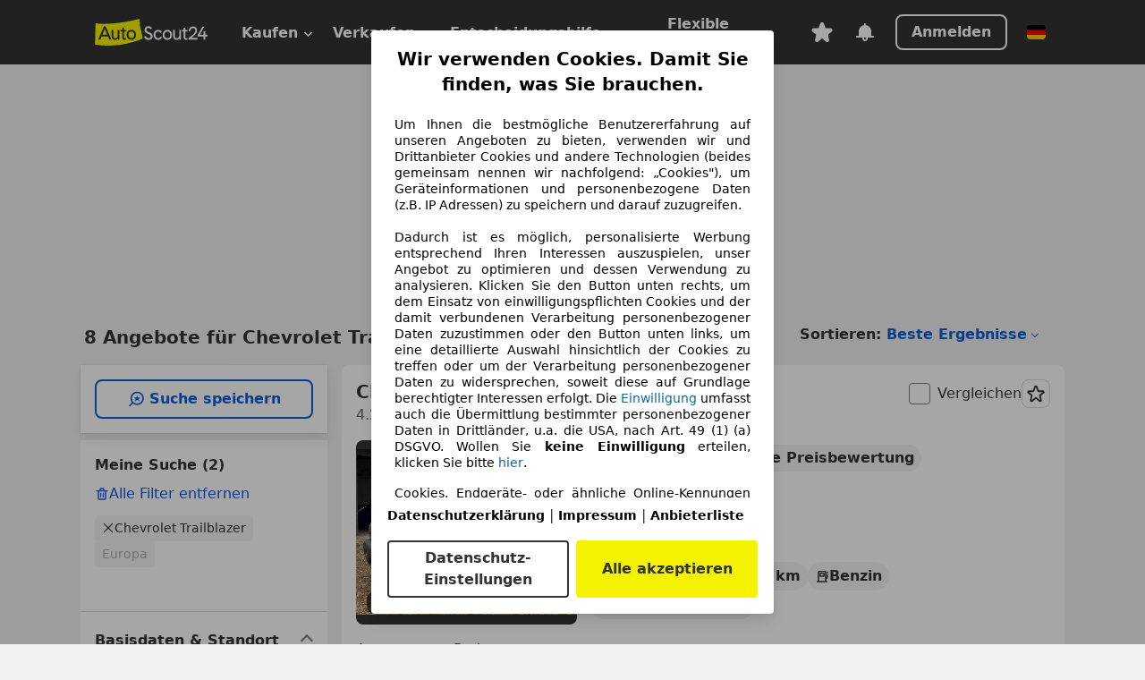

--- FILE ---
content_type: text/html; charset=utf-8
request_url: https://www.autoscout24.de/lst/chevrolet/trailblazer
body_size: 152215
content:
<!DOCTYPE html><html lang="de-DE" data-theme="as24"><head><meta charSet="utf-8"/><meta name="viewport" content="width=device-width"/><title>Chevrolet Trailblazer gebraucht kaufen bei AutoScout24 Deutschland</title><link rel="preload" href="https://prod.pictures.autoscout24.net/listing-images/23039667-ff5d-48e7-9d7a-14a24d1172f6_47d96a4d-8e84-41cc-830b-3d4ea5377755.jpg/250x188.webp" as="image" media="(min-width: 768px) and (max-width: 1099px) and (-webkit-max-device-pixel-ratio: 1)"/><link rel="preload" href="https://prod.pictures.autoscout24.net/listing-images/23039667-ff5d-48e7-9d7a-14a24d1172f6_47d96a4d-8e84-41cc-830b-3d4ea5377755.jpg/480x360.webp" as="image" media="(max-width: 767px), (min-width: 1100px), (-webkit-min-device-pixel-ratio: 1.01)"/><script data-testid="breadcrumbs-json-ld" type="application/ld+json">{"@context":"https://schema.org","@type":"BreadcrumbList","itemListElement":[{"@type":"ListItem","position":1,"item":{"@id":"/","name":"Startseite"}},{"@type":"ListItem","position":2,"item":{"@id":"/lst","name":"Suche"}},{"@type":"ListItem","position":3,"item":{"@id":"/lst/chevrolet","name":"Chevrolet"}},{"@type":"ListItem","position":4,"item":{"@id":"/lst/chevrolet/trailblazer","name":"Trailblazer"}}]}</script><link rel="preload" href="/assets/s24-osa/as24-osa-redesign-integration.js" as="script"/><meta name="next-head-count" content="7"/>
<meta name="mobile-web-app-capable" content="yes"/>
<meta name="apple-mobile-web-app-capable" content="yes"/>
<meta name="apple-mobile-web-app-title" content=""/>
<meta name="apple-mobile-web-app-status-bar-style" content="black"/>
<meta name="format-detection" content="telephone=no"/>

<link rel="apple-touch-icon" sizes="180x180" href="/assets/acquisition-fragments/metatags/images/favicon/apple-touch-icon.png"/>
<link rel="icon" type="image/png" sizes="32x32" href="/assets/acquisition-fragments/metatags/images/favicon/favicon-v2-32x32.png"/>
<link rel="icon" type="image/png" sizes="16x16" href="/assets/acquisition-fragments/metatags/images/favicon/favicon-v2-16x16.png"/>
<link rel="mask-icon" href="/assets/acquisition-fragments/metatags/images/favicon/safari-pinned-tab.svg" color="#f5f200"/>
<link rel="shortcut icon" href="/assets/acquisition-fragments/metatags/images/favicon/favicon.ico"/>
<meta name="msapplication-TileColor" content="#333333"/>
<meta name="msapplication-config" content="/assets/acquisition-fragments/metatags/xml/browserconfig.xml"/>
<meta name="theme-color" content="#ffffff"/>

<link rel="preconnect" href="https://prod.pictures.autoscout24.net"/><meta property="og:site_name" content="AutoScout24"/><meta property="og:type" content="website"/><meta name="format-detection" content="telephone=no"/><meta name="robots" content="index,follow"/><link rel="canonical" href="https://www.autoscout24.de/lst/chevrolet/trailblazer"/><link rel="alternate" hrefLang="bg-BG" href="https://www.autoscout24.bg/lst/chevrolet/trailblazer"/><link rel="alternate" hrefLang="cs-CZ" href="https://www.autoscout24.cz/lst/chevrolet/trailblazer"/><link rel="alternate" hrefLang="de-AT" href="https://www.autoscout24.at/lst/chevrolet/trailblazer"/><link rel="alternate" hrefLang="de-DE" href="https://www.autoscout24.de/lst/chevrolet/trailblazer"/><link rel="alternate" hrefLang="es-ES" href="https://www.autoscout24.es/lst/chevrolet/trailblazer"/><link rel="alternate" hrefLang="fr-BE" href="https://www.autoscout24.be/fr/lst/chevrolet/trailblazer"/><link rel="alternate" hrefLang="fr-FR" href="https://www.autoscout24.fr/lst/chevrolet/trailblazer"/><link rel="alternate" hrefLang="fr-LU" href="https://www.autoscout24.lu/lst/chevrolet/trailblazer"/><link rel="alternate" hrefLang="hr-HR" href="https://www.autoscout24.hr/lst/chevrolet/trailblazer"/><link rel="alternate" hrefLang="hu-HU" href="https://www.autoscout24.hu/lst/chevrolet/trailblazer"/><link rel="alternate" hrefLang="it-IT" href="https://www.autoscout24.it/lst/chevrolet/trailblazer"/><link rel="alternate" hrefLang="nl-BE" href="https://www.autoscout24.be/nl/lst/chevrolet/trailblazer"/><link rel="alternate" hrefLang="nl-NL" href="https://www.autoscout24.nl/lst/chevrolet/trailblazer"/><link rel="alternate" hrefLang="pl-PL" href="https://www.autoscout24.pl/lst/chevrolet/trailblazer"/><link rel="alternate" hrefLang="ro-RO" href="https://www.autoscout24.ro/lst/chevrolet/trailblazer"/><link rel="alternate" hrefLang="ru-RU" href="https://www.autoscout24.ru/lst/chevrolet/trailblazer"/><link rel="alternate" hrefLang="sv-SE" href="https://www.autoscout24.se/lst/chevrolet/trailblazer"/><link rel="alternate" hrefLang="tr-TR" href="https://www.autoscout24.com.tr/lst/chevrolet/trailblazer"/><link rel="alternate" hrefLang="uk-UA" href="https://www.autoscout24.com.ua/lst/chevrolet/trailblazer"/><link rel="alternate" hrefLang="en-GB" href="https://www.autoscout24.com/lst/chevrolet/trailblazer"/><script type="application/ld+json">{"@context":"http:\u002F\u002Fschema.org","@graph":[{"@type":"Car","name":"Chevrolet Trailblazer gebraucht kaufen bei AutoScout24 Deutschland","description":"Chevrolet Trailblazer Gebrauchtwagen gesucht? Hier finden Sie aktuelle Chevrolet Trailblazer Angebote bei AutoScout24, dem europaweit größten Online-Automarkt.","manufacturer":"Chevrolet","model":"Trailblazer"}]}</script><meta property="og:image" content="https://www.autoscout24.de/assets/as24-search-funnel/images/og_image.jpg"/><meta property="og:image:width" content="1200"/><meta property="og:image:height" content="630"/><meta name="description" content="Chevrolet Trailblazer Gebrauchtwagen gesucht? Hier finden Sie aktuelle Chevrolet Trailblazer Angebote bei AutoScout24, dem europaweit größten Online-Automarkt."/><meta property="og:url" content="https://www.autoscout24.de/lst/chevrolet/trailblazer"/><meta property="og:title" content="Chevrolet Trailblazer gebraucht kaufen bei AutoScout24 Deutschland"/><meta property="og:description" content="Chevrolet Trailblazer Gebrauchtwagen gesucht? Hier finden Sie aktuelle Chevrolet Trailblazer Angebote bei AutoScout24, dem europaweit größten Online-Automarkt."/><link rel="manifest" href="/service-worker/manifests/manifest.json"/><style>:root{--base-0:0px;--base-1:1px;--base-2:2px;--base-4:4px;--base-6:6px;--base-8:8px;--base-12:12px;--base-14:14px;--base-16:16px;--base-18:18px;--base-20:20px;--base-24:24px;--base-28:28px;--base-32:32px;--base-36:36px;--base-40:40px;--base-48:48px;--base-54:54px;--base-64:64px;--base-999:999px;--color-black-10:#f4f4f4;--color-black-20:#eaeaea;--color-black-30:#d6d6d6;--color-black-40:#acacac;--color-black-50:#949494;--color-black-70:#7c7c7c;--color-black-80:#676767;--color-black-90:#333;--color-black-100:#000;--color-grey-warm-10:#f9f9f6;--color-grey-warm-20:#f4f4f0;--color-grey-warm-30:#dad9ce;--color-grey-warm-40:#a9a68e;--color-grey-warm-50:#979278;--color-grey-warm-70:#8a836c;--color-grey-warm-80:#5f594d;--color-grey-warm-90:#333;--color-grey-warm-100:#292621;--color-blue-20:#e2f1ff;--color-blue-30:#b9dcff;--color-blue-40:#8ac8ff;--color-blue-50:#57b2ff;--color-blue-70:#0082fa;--color-blue-80:#076fe6;--color-blue-90:#105dd3;--color-blue-100:#173db4;--color-indigo-20:#e0f1fe;--color-indigo-30:#b8e3fe;--color-indigo-40:#7ccefd;--color-indigo-50:#37b6fa;--color-indigo-70:#1695df;--color-indigo-80:#007ac5;--color-indigo-90:#0162a3;--color-indigo-100:#072c4a;--color-green-20:#e9f6e8;--color-green-30:#cae9c7;--color-green-40:#83cf7e;--color-green-50:#4cb944;--color-green-70:#359730;--color-green-80:#298625;--color-green-100:#0d670f;--color-orange-20:#ffdab3;--color-orange-30:#ffc385;--color-orange-40:#ffac59;--color-orange-50:#fd9537;--color-orange-70:#cf6a12;--color-orange-80:#92541d;--color-orange-100:#552f0d;--color-amber-20:#fcf4d4;--color-amber-30:#f7db5a;--color-amber-40:#f2ca26;--color-amber-50:#d0a91b;--color-amber-70:#7d6510;--color-amber-80:#715b0e;--color-amber-100:#473a0b;--color-red-20:#feedec;--color-red-30:#fccdca;--color-red-40:#f69493;--color-red-50:#ed6969;--color-red-70:#ed1c24;--color-red-80:#c60000;--color-red-100:#4b0401;--color-teal-20:#ebfaf6;--color-teal-30:#dafee8;--color-teal-40:#61d6bb;--color-teal-50:#2bb092;--color-teal-80:#007d77;--color-teal-100:#005245;--color-yellow-20:#fdfccc;--color-yellow-30:#f5f200;--color-yellow-40:#ede500;--color-white:#fff;--color-transparent:rgba(255,255,255,0)}[data-theme]{font-family:system-ui,-apple-system,BlinkMacSystemFont,Segoe UI,Roboto,Noto Sans,Ubuntu,Cantarell,Helvetica Neue,Helvetica,Arial,sans-serif,Apple Color Emoji,Segoe UI Emoji,Segoe UI Symbol;font-size:var(--font-font-size-body);letter-spacing:var(--font-letter-spacing-default);line-height:var(--font-line-height-body);color:var(--color-text-and-icon-default)}[data-theme] hr,hr[data-theme]{margin-top:var(--base-8);margin-bottom:var(--base-8);border:0;border-top:var(--base-1)solid var(--color-black-20)}a{color:var(--color-text-and-icon-link);text-decoration:none}a:hover{color:var(--color-text-and-icon-link-hover)}abbr,acronym,address,applet,article,aside,audio,b,big,blockquote,body,canvas,caption,center,cite,code,dd,del,details,dfn,div,dl,dt,em,embed,fieldset,figcaption,figure,footer,form,h1,h2,h3,h4,h5,h6,header,hgroup,html,i,iframe,img,ins,kbd,label,legend,li,mark,menu,nav,object,ol,output,p,pre,q,ruby,s,samp,section,small,span,strike,strong,sub,summary,sup,table,tbody,td,tfoot,th,thead,time,tr,tt,u,ul,var,video{font:inherit;vertical-align:baseline;color:inherit;border:0}a{font:inherit;vertical-align:baseline;border:0}button,input,select,textarea{font:inherit}button{cursor:pointer;-webkit-user-select:none;-ms-user-select:none;user-select:none}article,aside,details,figcaption,figure,footer,header,hgroup,menu,nav,section{display:block}ol,ul{list-style:none}blockquote,q{quotes:none}blockquote:before,blockquote:after,q:before,q:after{content:&quot;&quot;;content:none}table{border-collapse:collapse;border-spacing:0}*,:before,:after{box-sizing:border-box;margin:0;padding:0}html{-webkit-text-size-adjust:100%;-moz-text-size-adjust:100%;-ms-text-size-adjust:100%;text-size-adjust:100%;-webkit-overflow-scrolling:touch;overflow-y:scroll}body{-webkit-overflow-scrolling:touch}h1,h2,h3,h4,h5,h6{font-weight:400}input,textarea,select{position:relative}picture img{vertical-align:top}:root{font-size:var(--font-font-size-body);line-height:var(--font-line-height-body);letter-spacing:var(--font-letter-spacing-default);color:var(--color-text-and-icon-default)}:root [disabled]{color:var(--color-text-and-icon-disabled)}[data-theme] ::selection{background-color:var(--color-surface-selection)}:root{--border-radius-none:var(--base-0);--border-radius-s:var(--base-4);--border-radius-m:var(--base-8);--border-radius-l:var(--base-16);--border-radius-full:var(--base-999);--border-width-thin:var(--base-1);--border-width-thick:var(--base-2);--size-icon-s:var(--base-8);--size-icon-m:var(--base-16);--size-icon-l:var(--base-24);--spacing-2xs:var(--base-4);--spacing-xs:var(--base-8);--spacing-s:var(--base-12);--spacing-m:var(--base-16);--spacing-l:var(--base-24);--spacing-xl:var(--base-32);--spacing-2xl:var(--base-40);--spacing-3xl:var(--base-48);--spacing-4xl:var(--base-64);--component-button-color-fill-primary:var(--component-button-color-fill-primary-default,#076fe6);--component-chip-color-stroke:var(--component-chip-color-stroke-default,#acacac);--color-surface-subtle:var(--color-canvas-default,#f4f4f4);--component-tooltip-z-index:1000;--black-100:var(--color-black-100,#000);--spacing-xxs:var(--spacing-2xs,.25rem);--font-font-size-xs:var(--font-font-size-caption,.75rem)}.sr-visually-hidden{clip:rect(0 0 0 0);clip-path:inset(50%);white-space:nowrap;border:0;width:1px;height:1px;margin:-1px;padding:0;overflow:hidden;position:absolute!important}.sr-thin-scrollbar{scroll-behavior:smooth;scrollbar-width:thin;scrollbar-color:var(--color-overlay-default)var(--color-transparent)}.sr-thin-scrollbar::-webkit-scrollbar{background-color:var(--color-transparent);width:var(--spacing-xs);border:0px solid var(--color-transparent)}.sr-thin-scrollbar::-webkit-scrollbar-thumb{background-color:var(--color-overlay-default);border:var(--base-2)solid var(--color-transparent);border-radius:var(--spacing-2xs);background-clip:padding-box}
[data-theme=as24]{--color-elevation-dark:rgba(0,0,0,.12);--color-elevation-light:rgba(0,0,0,.05);--color-overlay-default:rgba(51,51,51,.8);--border-radius-none:0px;--border-radius-s:4px;--border-radius-m:8px;--border-radius-l:16px;--border-radius-full:999px;--border-width-thin:1px;--border-width-thick:2px;--font-font-family:SF Pro;--font-letter-spacing-default:0px;--font-letter-spacing-tight:0px;--font-font-size-display-xl:3rem;--font-font-size-display-l:0rem;--font-font-size-title:1.25rem;--font-font-size-body:1rem;--font-font-size-body-s:0rem;--font-font-size-caption:.75rem;--font-font-size-headline-desktop:2rem;--font-font-size-headline-mobile:1.5rem;--font-line-height-display-xl:1.125;--font-line-height-display-l:0;--font-line-height-title:1.4;--font-line-height-body:1.5;--font-line-height-body-s:0;--font-line-height-caption:1.33;--font-line-height-headline-desktop:1.25;--font-line-height-headline-mobile:1.33;--font-font-weight-regular:400;--font-font-weight-bold:600;--size-icon-s:8px;--size-icon-m:16px;--size-icon-l:24px;--spacing-2xs:4px;--spacing-xs:8px;--spacing-s:12px;--spacing-m:16px;--spacing-l:24px;--spacing-xl:32px;--spacing-2xl:40px;--spacing-3xl:48px;--spacing-4xl:64px;--color-text-and-icon-default:var(--color-black-90,#333);--color-text-and-icon-muted:var(--color-black-80,#676767);--color-text-and-icon-placeholder:var(--color-black-80,#676767);--color-text-and-icon-link:var(--color-blue-90,#105dd3);--color-text-and-icon-link-hover:var(--color-blue-100,#173db4);--color-text-and-icon-inverse:var(--color-white,#fff);--color-text-and-icon-link-inverse:var(--color-blue-30,#b9dcff);--color-text-and-icon-disabled:var(--color-black-40,#acacac);--color-canvas-default:var(--color-black-10,#f4f4f4);--color-surface-default:var(--color-white,#fff);--color-surface-muted:var(--color-black-10,#f4f4f4);--color-surface-contrast:var(--color-black-90,#333);--color-surface-brand:var(--color-yellow-30,#f5f200);--color-surface-brand-muted:var(--color-yellow-20,#fdfccc);--color-surface-brand-accent:var(--color-black-90,#333);--color-surface-interactive:var(--color-blue-80,#076fe6);--color-surface-disabled:var(--color-black-20,#eaeaea);--color-surface-destructive:var(--color-red-80,#c60000);--color-surface-selected:var(--color-black-90,#333);--color-stroke-default:var(--color-black-40,#acacac);--color-stroke-strong:var(--color-black-90,#333);--color-stroke-muted:var(--color-black-30,#d6d6d6);--color-stroke-divider:var(--color-black-30,#d6d6d6);--color-stroke-inverse:var(--color-white,#fff);--color-stroke-interactive:var(--color-blue-90,#105dd3);--color-stroke-focus:var(--color-black-90,#333);--color-stroke-focus-inverse:var(--color-white,#fff);--color-feedback-error-strong:var(--color-red-80,#c60000);--color-feedback-error-muted:var(--color-red-20,#feedec);--color-feedback-success-strong:var(--color-green-100,#0d670f);--color-feedback-success-muted:var(--color-green-20,#e9f6e8);--color-feedback-warning-strong:var(--color-amber-70,#7d6510);--color-feedback-warning-muted:var(--color-amber-20,#fcf4d4);--color-feedback-info-strong:var(--color-blue-100,#173db4);--color-feedback-info-muted:var(--color-blue-20,#e2f1ff);--border-radius-card:var(--border-radius-m,8px);--component-checkbox-border-radius:var(--border-radius-s,4px);--color-text-and-icon-selected:var(--color-text-and-icon-inverse,#fff);--color-surface-selection:var(--color-surface-brand,#f5f200);--component-radiobutton-border-width-active-indicator:0px;--component-radio-button-group-border-radius-inside:0px;--component-notification-banner-border-radius:0px;--component-button-color-fill-primary-hover:var(--color-blue-100,#173db4);--component-button-color-text-and-icon-ghost-accent-hover:var(--color-blue-100,#173db4);--component-button-border-radius:var(--border-radius-m,8px);--component-button-sizing-vertical-padding:var(--spacing-xs,8px);--component-autosuggest-spacing-list-item-horizontal-padding:var(--spacing-m,16px);--component-autosuggest-spacing-list-item-vertical-padding:var(--spacing-xs,8px);--component-chip-font-line-height:var(--font-line-height-body,1.5);--component-chip-font-font-size:var(--font-font-size-body,1rem);--component-chip-size-icon:var(--size-icon-l,24px);--component-chip-size-icon-cross:var(--size-icon-m,16px);--component-forms-border-radius:var(--border-radius-s,4px);--component-forms-spacing-height:var(--spacing-l,24px);--component-forms-spacing-width:var(--spacing-l,24px);--component-forms-color-stroke-rest:var(--color-black-70,#7c7c7c);--component-radiobutton-color-fill-active-indicator:var(--color-black-90,#333);--component-radio-button-group-border-width:var(--border-width-thin,1px);--component-radio-button-group-border-radius-outside:var(--border-radius-s,4px);--component-slider-color-fill-track:var(--color-black-30,#d6d6d6);--component-slider-color-fill-track-filled:var(--color-black-80,#676767);--component-toggle-color-fill-checked-hover:var(--color-blue-100,#173db4);--component-notification-banner-border-width:var(--border-width-thick,2px);--component-button-color-fill-primary-default:var(--color-surface-interactive,#076fe6);--component-button-color-text-and-icon-secondary:var(--color-text-and-icon-link,#105dd3);--component-button-color-text-and-icon-primary:var(--color-text-and-icon-inverse,#fff);--component-button-color-stroke-secondary:var(--color-stroke-interactive,#105dd3);--component-checkbox-color-fill-checked:var(--color-surface-default,#fff);--component-checkbox-color-fill-checked-disabled:var(--color-surface-default,#fff);--component-checkbox-color-stroke-checked:var(--component-forms-color-stroke-rest,#7c7c7c);--component-checkbox-color-stroke-checked-disabled:var(--color-stroke-muted,#d6d6d6);--component-checkbox-text-and-icons-checked:var(--color-text-and-icon-default,#333);--component-checkbox-text-and-icons-checked-disabled:var(--color-text-and-icon-disabled,#acacac);--component-chip-color-fill:var(--color-surface-muted,#f4f4f4);--component-chip-color-stroke-default:var(--color-stroke-default,#acacac);--component-chip-color-stroke-hover:var(--color-stroke-strong,#333);--component-chip-color-text-and-icon:var(--color-text-and-icon-default,#333);--component-forms-color-fill:var(--color-surface-default,#fff);--component-forms-color-stroke-hover:var(--color-stroke-strong,#333);--component-radiobutton-color-fill-active:var(--color-surface-default,#fff);--component-radiobutton-color-fill-active-error:var(--color-surface-default,#fff);--component-radiobutton-color-fill-active-disabled:var(--color-surface-default,#fff);--component-radiobutton-color-fill-active-indicator-error:var(--color-feedback-error-strong,#c60000);--component-radiobutton-color-fill-active-indicator-disabled:var(--color-text-and-icon-disabled,#acacac);--component-radiobutton-color-stroke-active:var(--component-forms-color-stroke-rest,#7c7c7c);--component-radio-button-group-color-fill:var(--color-surface-default,#fff);--component-slider-color-fill-thumb:var(--color-surface-selected,#333);--component-tab-color-stroke-selected:var(--color-stroke-strong,#333);--component-navigation-header-color-stroke-hover:var(--color-stroke-strong,#333);--component-navigation-header-color-text-and-icons:var(--color-text-and-icon-default,#333);--component-tag-color-brand-fill:var(--color-surface-brand,#f5f200);--component-tag-color-brand-text-and-icon:var(--color-text-and-icon-default,#333);--component-tooltip-color-text-and-icon:var(--color-text-and-icon-inverse,#fff);--component-tooltip-color-fill:var(--color-surface-contrast,#333);--component-radiobutton-color-stroke-hover:var(--component-forms-color-stroke-hover,#333);--component-radio-button-group-color-text-and-icon-selected:var(--color-text-and-icon-selected,#fff)}</style><script>if(!window.IntersectionObserver) { 
                document.write('<script src="/assets/as24-search-funnel/intersection-observer.js"><\/script>')
              }</script><script id="global-tracking-script" async="" type="module">var e=()=>typeof window<"u"&&typeof document<"u";function r(){if(!e())return;if(window.showcar=window.showcar||{},window?.showcar?.tracking){console.error("Double init: window.showcar.tracking object already exists");return}let n=import("https://www.autoscout24.de/assets/showcar/brave-flamingo/full-script-7O5BRGAN.js"),c={loadGtm:async function(...t){(await n).loadGtm(...t)},resetGtm:async function(...t){(await n).resetGtm(...t)},trackBtsEvent:async function(...t){(await n).trackBtsEvent(...t)},trackBtsImpressionEvent:async function(...t){(await n).trackBtsImpressionEvent(...t)},trackPlanktonEvent:async function(...t){(await n).trackPlanktonEvent(...t)},trackLegacyPageview:async function(...t){(await n).trackLegacyPageview(...t)},trackLegacyEvent:async function(...t){(await n).trackLegacyEvent(...t)}};window.showcar.tracking=c}r();
//# sourceMappingURL=https://www.autoscout24.de/assets/showcar/brave-flamingo/AS_de_DE.js.map
</script><script>!function(){if("function"!=typeof window.__tcfapi||window.__tcfapi&&"function"!=typeof window.__tcfapi.start){var t,a=[],e=window,i=e.document,c=e.__tcfapi?e.__tcfapi.start:function(){};if(!e.__tcfapi&&function t(){var a=!!e.frames.__tcfapiLocator;if(!a){if(i.body){var c=i.createElement("iframe");c.style.cssText="display:none",c.name="__tcfapiLocator",i.body.appendChild(c)}else setTimeout(t,5)}return!a}()||e.__tcfapi&&!e.__tcfapi.start){var f=e.__tcfapi?e.__tcfapi():[];a.push.apply(a,f),e.__tcfapi=function(...e){var i=[...e];if(!e.length)return a;if("setGdprApplies"===i[0])i.length>3&&2===parseInt(i[1],10)&&"boolean"==typeof i[3]&&(t=i[3],"function"==typeof i[2]&&i[2]("set",!0));else if("ping"===i[0]){var c={gdprApplies:t,cmpLoaded:!1,apiVersion:"2.0"};"function"==typeof i[2]&&i[2](c,!0)}else a.push(i)},e.__tcfapi.commandQueue=a,e.__tcfapi.start=c,e.addEventListener("message",function(t){var a="string"==typeof t.data,i={};try{i=a?JSON.parse(t.data):t.data}catch(c){}var f=i.__tcfapiCall;f&&e.__tcfapi(f.command,f.version,function(e,i){if(t.source){var c={__tcfapiReturn:{returnValue:e,success:i,callId:f.callId,command:f.command}};a&&(c=JSON.stringify(c)),t.source.postMessage(c,"*")}},f.parameter)},!1)}}}();</script><script type="module" async="">(function(){"use strict";try{var e=document.createElement("style");e.appendChild(document.createTextNode('._consent-popup_1lphq_1{position:fixed;display:grid;place-items:center;background-color:#00000059;isolation:isolate;z-index:9999999999;counter-reset:css-counter 0;top:0;left:0;right:0;bottom:0;font-family:system-ui,-apple-system,BlinkMacSystemFont,Segoe UI,Roboto,Helvetica,Arial,sans-serif,"Apple Color Emoji","Segoe UI Emoji",Segoe UI Symbol;font-size:1rem}._consent-popup-inner_1lphq_21{background-color:#fff;padding:18px 18px 0;max-width:450px;text-align:justify;border-radius:4px;box-shadow:0 12px 24px #0000000d,0 8px 16px #0000000d,0 4px 8px #0000000d,0 0 2px #0000001f}._scrollable-container_1lphq_33{max-height:70vh;overflow:auto;padding:0 8px}._headline_1lphq_40{font-size:1.25rem;line-height:1.4;font-weight:700;margin-bottom:22px;color:#000;text-align:center}._content_1lphq_49{font-weight:400;color:#000;font-size:.875rem;line-height:1.3;margin-bottom:16px}._content_1lphq_49 a{color:#1166a8;font-size:.875rem;text-decoration:none}._content_1lphq_49 b{font-weight:700}._consent-decline_1lphq_67{font-weight:500;color:#1166a8;cursor:pointer;text-decoration:none;border:none;background:transparent;padding:0}._consent-decline_1lphq_67:hover{color:#0c4f90}._consent-decline_1lphq_67:active{color:#083b78}._acceptance-buttons_1lphq_85{display:flex;justify-content:space-between;background-color:fff;padding-bottom:18px;padding-top:8px}._acceptance-buttons_1lphq_85>button{font-weight:700;font-size:1rem;line-height:1.5;border-radius:4px;color:#333;padding:6px 0;width:49%}._consent-settings_1lphq_103{background-color:inherit;cursor:pointer;text-align:center;border-width:2px;border-style:solid;border-color:#333}._consent-accept_1lphq_114{background:#f5f200;cursor:pointer;border:none;text-align:center}._legalDisclosure_1lphq_123{margin-top:8px;margin-bottom:8px}._legalDisclosure_1lphq_123>a{font-size:.875rem;color:#000;font-weight:600}._headingForPurposes_1lphq_133{display:block;font-size:.83em;margin-block-start:1.67em;margin-block-end:1.67em;margin-inline-start:0px;margin-inline-end:0px;font-weight:700}@media screen and (max-width: 767px){._consent-popup-inner_1lphq_21{margin:20px}._headline_1lphq_40{margin-bottom:28px}}@media screen and (max-height: 680px){._scrollable-container_1lphq_33{max-height:60vh}}')),document.head.appendChild(e)}catch(o){console.error("vite-plugin-css-injected-by-js",o)}})();
const e={...{headline:"Wir verwenden Cookies. Damit Sie finden, was Sie brauchen.",description:'Um Ihnen die bestmögliche Benutzererfahrung auf unseren Angeboten zu bieten, verwenden wir und Drittanbieter Cookies und andere Technologien (beides gemeinsam nennen wir nachfolgend: „Cookies"), um Geräteinformationen und personenbezogene Daten (z.B. IP Adressen) zu speichern und darauf zuzugreifen.<br><br>Dadurch ist es möglich, personalisierte Werbung entsprechend Ihren Interessen auszuspielen, unser Angebot zu optimieren und dessen Verwendung zu analysieren. Klicken Sie den Button unten rechts, um dem Einsatz von einwilligungspflichten Cookies und der damit verbundenen Verarbeitung personenbezogener Daten zuzustimmen oder den Button unten links, um eine detaillierte Auswahl hinsichtlich der Cookies zu treffen oder um der Verarbeitung personenbezogener Daten zu widersprechen, soweit diese auf Grundlage berechtigter Interessen erfolgt. Die <a href="${$1}">Einwilligung</a> umfasst auch die Übermittlung bestimmter personenbezogener Daten in Drittländer, u.a. die USA, nach Art. 49 (1) (a) DSGVO. Wollen Sie <b>keine Einwilligung</b> erteilen, klicken Sie bitte ${$2}.',adjustPreferences:"Sie können Ihre Präferenzen jederzeit anpassen und erteilte Einwilligungen widerrufen, indem Sie in unserer Datenschutzerklärung den Privacy Manager besuchen.",acceptButton:"Alle akzeptieren",privacySettings:"Datenschutz-Einstellungen",here:"hier",privacy:"Datenschutzerklärung",imprint:"Impressum",vendorCount:"Wir arbeiten mit @@@@@@@ Anbietern zusammen.",vendorList:"Anbieterliste",purposesHeading:"Zwecke",newWindowWarning:"öffnet in einem neuen Fenster"},imprintUrl:"https://www.autoscout24.de/unternehmen/impressum/",vendorListUrl:"https://www.autoscout24.de/consent-management/#vendors",privacyUrl:"https://www.autoscout24.de/unternehmen/datenschutz/",consentUrl:"https://www.autoscout24.de/unternehmen/datenschutz/#box5-title",...{purposes:{1:{name:"Speichern von oder Zugriff auf Informationen auf einem Endgerät",description:"Cookies, Endgeräte- oder ähnliche Online-Kennungen (z. B. login-basierte Kennungen, zufällig generierte Kennungen, netzwerkbasierte Kennungen) können zusammen mit anderen Informationen (z. B. Browsertyp und Browserinformationen, Sprache, Bildschirmgröße, unterstützte Technologien usw.) auf Ihrem Endgerät gespeichert oder von dort ausgelesen werden, um es jedes Mal wiederzuerkennen, wenn es eine App oder einer Webseite aufruft. Dies geschieht für einen oder mehrere der hier aufgeführten Verarbeitungszwecke."},25:{name:"Essentielle Seitenfunktionen",description:"Wir bzw. diese Anbieter nutzen Cookies oder ähnliche Tools und Technologien, die für die essentielle Seitenfunktionen erforderlich sind und die einwandfreie Funktionalität der Webseite sicherstellen.  Sie werden normalerweise als Folge von Nutzeraktivitäten genutzt, um wichtige Funktionen wie das Setzen und Aufrechterhalten von Anmeldedaten oder Datenschutzeinstellungen zu ermöglichen. Die Verwendung dieser Cookies bzw. ähnlicher Technologien kann normalerweise nicht abgeschaltet werden. Allerdings können bestimmte Browser diese Cookies oder ähnliche Tools blockieren oder Sie darauf hinweisen. Das Blockieren dieser Cookies oder ähnlicher Tools kann die Funktionalität der Webseite beeinträchtigen."},26:{name:"Erweiterte Seitenfunktionen",description:"Wir bzw. Drittanbieter nutzen unterschiedliche technologische Mittel, darunter u.a. Cookies und ähnliche Tools auf unserer Webseite, um Ihnen erweiterte Seitenfunktionen anzubieten und ein verbessertes Nutzungserlebnis zu gewährleisten. Durch diese erweiterten Funktionalitäten ermöglichen wir die Personalisierung unseres Angebotes - etwa, um Ihre Suchvorgänge bei einem späteren Besuch fortzusetzen, Ihnen passende Angebote aus Ihrer Nähe anzuzeigen oder personalisierte Werbung und Nachrichten bereitzustellen und diese auszuwerten. Wir speichern Ihre E-Mail-Adresse lokal, wenn Sie diese für gespeicherte Suchanfragen, Lieblingsfahrzeuge oder im Rahmen der Preisbewertung angeben. Dies erleichtert Ihnen die Nutzung der Webseite, da eine erneute Eingabe bei späteren Besuchen entfällt. Mit Ihrer Einwilligung werden nutzungsbasierte Informationen an von Ihnen kontaktierte Händler übermittelt. Einige Cookies/Tools werden von den Anbietern verwendet, um von Ihnen bei Finanzierungsanfragen angegebene Informationen für 30 Tage zu speichern und innerhalb dieses Zeitraums automatisch für die Befüllung neuer Finanzierungsanfragen wiederzuverwenden. Ohne die Verwendung solcher Cookies/Tools können solche erweiterten Funktionen ganz oder teilweise nicht genutzt werden."}},stacks:{1:"Genaue Standortdaten und Identifikation durch Scannen von Endgeräten",42:"Personalisierte Werbung und Inhalte, Messung von Werbeleistung und der Performance von Inhalten, Zielgruppenforschung sowie Entwicklung und Verbesserung von Angeboten"}}},n={},t=function(e,t,s){return t&&0!==t.length?Promise.all(t.map((e=>{if((e=function(e){return"/"+e}(e))in n)return;n[e]=!0;const t=e.endsWith(".css"),s=t?'[rel="stylesheet"]':"";if(document.querySelector(`link[href="${e}"]${s}`))return;const r=document.createElement("link");return r.rel=t?"stylesheet":"modulepreload",t||(r.as="script",r.crossOrigin=""),r.href=e,document.head.appendChild(r),t?new Promise(((n,t)=>{r.addEventListener("load",n),r.addEventListener("error",(()=>t(new Error(`Unable to preload CSS for ${e}`))))})):void 0}))).then((()=>e())):e()},s="ABCDEFGHIJKLMNOPQRSTUVWXYZabcdefghijklmnopqrstuvwxyz0123456789-_";function r(e){var n;return null==(n=document.cookie.match("(^|;)\\s*"+e+"\\s*=\\s*([^;]+)"))?void 0:n.pop()}function o(e,n){const t="domain="+p(document.location.hostname);document.cookie=[`${e}=${n}`,"path=/","max-age=31536000",t,"samesite=Lax"].join(";")}function i(e,n){if(!n)return!1;return 100*function(e){if(!/^[A-Za-z0-9\-_]+$/.test(e))return-1;let n="";for(const t of e)n+=s.indexOf(t).toString(2).padStart(6,"0");return parseInt(n,2)}(n.substring(1,7))>Date.now()-864e5*e}const a=["autoscout24","as24-search-funnel","autoplenum-development","autoplenum-staging","autoplenum","12gebrauchtwagen","12neuwagen","leasingmarkt","bild","leasevergelijker","autotrader","gebrauchtwagen","leasingtime"];const u=["autoscout24","autoplenum","autoplenum-development","autoplenum-staging","autotrader","gebrauchtwagen","leasingmarkt","leasingtime","12gebrauchtwagen","12gebrauchtwagen-staging","12gebrauchtwagen-development","12neuwagen","12neuwagen-staging","12neuwagen-development","bild","leasevergelijker","autotrader","autohebdo"],c={autoscout24:["de","be","at","es","it","fr","nl","lu","pl","hu","bg","ro","cz","ru","hr","se","com.tr","com.ua","com"],autoplenum:["de","at"],"autoplenum-development":["de","at"],"autoplenum-staging":["de","at"],autotrader:["nl","ca"],gebrauchtwagen:["at"],leasingmarkt:["de","at"],leasingtime:["de"],"12gebrauchtwagen":["de"],"12gebrauchtwagen-development":["de"],"12gebrauchtwagen-staging":["de"],"12neuwagen":["de"],"12neuwagen-development":["de"],"12neuwagen-staging":["de"],bild:["de"],leasevergelijker:["nl"],autohebdo:["net"]},l=["https://bild.de","https://leasingtime.de","https://rebuild.leasingtime.de","https://staging.leasingmarkt.de","https://staging.leasevergelijker.nl","https://as24-search-funnel-dev.as24-search-funnel.eu-west-1.infinity.as24.tech"];function d({origin:e,hostName:n,protocol:t,port:s}){const r=n.includes("autoscout24")&&n.includes("local"),o=!r&&t?`${t}//`:"https://",i=!r&&s?`:${s}`:"";if(l.includes(null!=e?e:""))return e;if(n.includes("autoscout24")&&"localhost"===n)return"https://www.autoscout24.com";if(e&&!e.includes("autoscout24")&&e.includes("local"))return e;let a="";for(const c of u)n.includes(`.${c}.`)&&(a=c);if(""===a)return"https://www.autoscout24.com";for(const u of c[a])if(n.endsWith(`.${u}`))return`${o}www.${a}.${u}${i}`;return"https://www.autoscout24.com"}const p=e=>{if(e.includes("as24-search-funnel"))return e;const n=d({hostName:e});return e&&n?n.replace("https://","").replace("www.","").replace("local.","").replace("localhost","www.autoscout24.com").replace(/:.*$/,""):"www.autoscout24.com"},h=window.location;function g(e){const{hostname:n,pathname:t,protocol:s,port:r,origin:o}=h,i=d({origin:o,hostName:n,protocol:s,port:r});if(!i)return;if(e&&"bild"===e)return`${i}/leasing/consent-management`;if(!n.includes("autoscout24"))return`${i}/consent-management`;var a;return`${n.endsWith(".be")&&n.includes("autoscout24")?`${i}${a=t,a.startsWith("/nl")?"/nl":"/fr"}`:i}/consent-management`}function m({translations:e,companyName:n,styles:t,contentHtml:s,buttonOrder:i}){const a=(new Document).querySelector.call(document,"#as24-cmp-popup");a&&a.remove(),function({translations:e,companyName:n,styles:t,contentHtml:s,buttonOrder:i}){const a={accept:`<button class=${t["consent-accept"]} data-testid="as24-cmp-accept-all-button">${e.acceptButton}</button>`,settings:`<button class=${t["consent-settings"]} data-testid="as24-cmp-partial-consent-button">${e.privacySettings}</button>`,decline:`<button class=${t["consent-decline"]} data-testid="as24-cmp-decline-all-button">${e.declineButton}</button>`},u=i.map((e=>a[e])).join("\n"),c=`\n    <div class=${t["consent-popup"]} id="as24-cmp-popup">\n      <div class=${t["consent-popup-inner"]} data-testid="as24-cmp-container">\n        <div class=${t["scrollable-container"]}>\n          ${s}\n        </div>\n        <div class=${t.legalDisclosure}>\n          <a href=${e.privacyUrl} aria-label="${e.privacy}(${e.newWindowWarning})" target="_blank">${e.privacy}</a> | \n          <a href=${e.imprintUrl} aria-label="${e.imprint}(${e.newWindowWarning})" target="_blank">${e.imprint}</a> |\n          <a href=${e.vendorListUrl} aria-label="${e.vendorList}(${e.newWindowWarning})" target="_blank">${e.vendorList}</a>\n        </div>\n        <div class=${t["acceptance-buttons"]}>\n          ${u}\n        </div>\n      </div>\n    </div>`,l=document.createElement("div");l.innerHTML=c,l.addEventListener("click",(async function(e){e.target instanceof HTMLElement&&(e.target.closest('[data-testId="as24-cmp-accept-all-button"]')&&p({route:"accept-all",companyName:n}),e.target.closest('[data-testId="as24-cmp-decline-all-button"]')&&p({route:"decline-all",companyName:n}),e.target.closest('[data-testId="as24-cmp-partial-consent-button"]')&&p({route:"partial-consent",companyName:n}))})),document.body.appendChild(l);const d=g(n);async function p({route:e,companyName:n}){if("partial-consent"===e){const e=encodeURIComponent(h.href),n=`${d}/?redirectTo=${e}`;h.href=n}else{l.remove();const t=await fetch(`${d}/${e}`,{method:"POST",headers:{"Content-Type":"application/json"},body:JSON.stringify({companyName:n})}).then((e=>e.json())),s=r("euconsent-v2")||"";t["euconsent-v2"]!==s&&(o("euconsent-v2",t["euconsent-v2"]),o("cconsent-v2",encodeURIComponent(t["cconsent-v2"])),o("addtl_consent",t.addtl_consent),o("as24-cmp-signature",t["as24-cmp-signature"])),window.__tcfapi("updateCmpApi",2,(()=>null),t,e,!1)}}}({translations:e,companyName:n,styles:t,contentHtml:s,buttonOrder:i});try{if("1"===sessionStorage.cmpPopupShownEventSent)return;const e=g(n);sessionStorage.cmpPopupShownEventSent="1",navigator.sendBeacon(`${e}/popup-shown`,JSON.stringify({companyName:n}))}catch(u){}}const w=window.location;async function b(e){const n=w.hostname,s=(n.includes("local.autoscout24.")||n.includes("127.0.0.1")||n.includes("localhost"))&&!!document.getElementById("as24-cmp-local-body");let r;r=t(s?()=>import("../../full-cmp.js"):()=>import("https://www.autoscout24.de/assets/as24-cmp/full-cmp.js"),[]);try{(await r).initializeFullCmpApi(e)}catch(o){console.error(o)}}function f(e,n,t){o(e,n),t.delete(e)}const v=135,k={"consent-popup":"_consent-popup_1lphq_1","consent-popup-inner":"_consent-popup-inner_1lphq_21","scrollable-container":"_scrollable-container_1lphq_33",headline:"_headline_1lphq_40",content:"_content_1lphq_49","consent-decline":"_consent-decline_1lphq_67","acceptance-buttons":"_acceptance-buttons_1lphq_85","consent-settings":"_consent-settings_1lphq_103","consent-accept":"_consent-accept_1lphq_114",legalDisclosure:"_legalDisclosure_1lphq_123",headingForPurposes:"_headingForPurposes_1lphq_133"};function y({description:e,templateValues:n,requiredKeys:t=[]}){for(const o of t){const t=`\${${o}}`;e.includes(t)&&!n[o]&&console.error(`Missing required template value: ${o}`)}return s=e,r=n,new Function("vars",["const tagged = ( "+Object.keys(r).join(", ")+" ) =>","`"+s+"`","return tagged(...Object.values(vars))"].join("\n"))(r);var s,r}const $={autoscout24:new Set(["en-GB","de-AT","fr-FR","fr-BE","fr-LU","it-IT","es-ES","pl-PL","nl-NL","bg-BG","ro-RO","hu-HU","hr-HR","cs-CZ","sv-SE","nl-BE","ru-RU","tr-TR","uk-UA","de-DE"]),"12gebrauchtwagen":new Set(["de-DE"]),"12neuwagen":new Set(["de-DE"]),autoplenum:new Set(["de-DE","de-AT"]),autotrader:new Set(["nl-NL"]),bild:new Set(["de-DE"]),gebrauchtwagen:new Set(["de-AT"]),leasevergelijker:new Set(["nl-NL"]),leasingmarkt:new Set(["de-DE"]),leasingtime:new Set(["de-DE"])},z=186;const S={nonStrict:$.autoscout24.has("de-DE")?z:v},_=function({translations:e,styles:n}){const t=`<button class=${null==n?void 0:n["consent-decline"]} data-testid="as24-cmp-decline-all-button">${e.here}</button>`;return{...e,description:y({description:e.description,templateValues:{$1:null==e?void 0:e.consentUrl,$2:t},requiredKeys:["$2"]})}}({translations:e,vendorCount:S.nonStrict,styles:k}),E=new class extends class{constructor(e,n,t){this.translations=e,this.vendorCount=n,this.styles=t,this.blocks=[]}addHeadline(e){return this.blocks.push(`<p class=${this.styles.headline}>${e}</p>`),this}addText(e,n){return(null==n?void 0:n.hr)&&this.blocks.push("<hr />"),this.blocks.push(`<p class=${this.styles.content}>${e}</p>`),this}addHeading(e,n){return(null==n?void 0:n.hr)&&this.blocks.push("<hr />"),this.blocks.push(`<p class=${this.styles.headingForPurposes}>${e}</p>`),this}addVendorCountLine(e){var n;const t=null==(n=this.translations.vendorCount)?void 0:n.replace(e,this.vendorCount.toString());return t&&this.addText(t,{hr:!0}),this}getButtonOrder(){return["settings","accept"]}build(){return this.blocks.join("\n")}}{buildContent(){return this.addHeadline(this.translations.headline).addText(this.translations.description).addText(this.translations.purposes[1].description).addText(this.translations.adjustPreferences).addHeading(this.translations.purposesHeading).addText(this.translations.stacks[1]).addText(this.translations.stacks[42],{hr:!0}).addHeading(this.translations.purposes[25].name,{hr:!0}).addText(this.translations.purposes[25].description,{hr:!0}).addHeading(this.translations.purposes[26].name,{hr:!0}).addText(this.translations.purposes[26].description).addVendorCountLine("@@@@@@@").build()}}(_,S.nonStrict,k);var C;C={translations:_,isoCulture:"de-DE",companyName:"autoscout24",styles:k,mode:"lax",vendorListVersion:142,contentHtml:E.buildContent(),buttonOrder:E.getButtonOrder()},"undefined"!=typeof window&&function(e){var n,t;const s=new URL(e),o=null==(n=s.searchParams.get("show-as24-cmp"))?void 0:n.toLowerCase(),i=null==(t=r("show-as24-cmp"))?void 0:t.toLowerCase(),u=a.findIndex((e=>s.hostname.includes(`${e}`)))>-1;return"true"===o||"false"!==o&&("true"===i||"false"!==i&&u)}(w.href)&&function(){function e(n){document.body?n():setTimeout((()=>e(n)),1)}return new Promise((n=>{e(n)}))}().then((()=>async function({translations:e,...n}){if(function(){const e=window.self!==window.top,n=w.href.includes("disable-cmp=true")||(null==document?void 0:document.cookie.includes("disable-cmp=true")),t="true"===document.body.dataset.suppressCmp||"true"===document.body.dataset.suppresscmp,s=/autoscout24\.com\/entry\/.*/.test(w.href);return t||n||e||s}())return;const{companyName:t,styles:s,contentHtml:a,buttonOrder:u}=n;var c,l;window.addEventListener("showAs24Cmp",(()=>{m({translations:e,companyName:t,styles:s,contentHtml:a,buttonOrder:u})})),c=w.search,null!=(l=c.includes("sticky-as24-cmp=true"))&&l&&o("show-as24-cmp","true"),function(){const e=new URLSearchParams(w.search),n=new URLSearchParams(w.hash.slice(1)),t=e.get("euconsent-v2")||n.get("euconsent-v2"),s=e.get("cconsent-v2")||n.get("cconsent-v2"),r=e.get("addtl_consent")||n.get("addtl_consent"),o=e.get("cm-custom-vendors")||n.get("cm-custom-vendors"),i=e.get("cm-custom-purposes")||n.get("cm-custom-purposes"),a=!!(e.get("gdpr-auditId")||e.get("gdpr-last-interaction")||t||s||r||o||i);if(e.delete("gdpr-auditId"),e.delete("gdpr-last-interaction"),t&&f("euconsent-v2",t,e),s&&f("cconsent-v2",s,e),r&&f("addtl_consent",r,e),i&&f("cm-custom-purposes",i,e),o&&f("cm-custom-vendors",o,e),a){const n=e.toString();history.replaceState(null,"",n?`?${n}`:"")}}();const d=365,p=r("euconsent-v2")||"";i(d,p)?window.location.search.includes("googleConsentMode=true")&&(window.dataLayer=window.dataLayer||[],window.dataLayer.push("consent","default",{ad_storage:"granted",analytics_storage:"granted",functionality_storage:"granted",personalization_storage:"granted",security_storage:"granted"},{common_country:"de",common_language:"de",common_brand:"",common_environment:"live",common_platform:"web",common_techState:"tatsu"})):m({translations:e,companyName:t,styles:s,contentHtml:a,buttonOrder:u}),"loading"===document.readyState?window.addEventListener("DOMContentLoaded",(()=>b(n))):b(n)}(C))).catch(console.error);
</script><link rel="preload" href="/assets/as24-search-funnel/_next/static/css/bdadc93dba48652b.css" as="style"/><link rel="stylesheet" href="/assets/as24-search-funnel/_next/static/css/bdadc93dba48652b.css" data-n-g=""/><link rel="preload" href="/assets/as24-search-funnel/_next/static/css/3fe29e79077b37e0.css" as="style"/><link rel="stylesheet" href="/assets/as24-search-funnel/_next/static/css/3fe29e79077b37e0.css" data-n-p=""/><link rel="preload" href="/assets/as24-search-funnel/_next/static/css/c59811cd0a19f520.css" as="style"/><link rel="stylesheet" href="/assets/as24-search-funnel/_next/static/css/c59811cd0a19f520.css" data-n-p=""/><link rel="preload" href="/assets/as24-search-funnel/_next/static/css/03d2c3e435ce3667.css" as="style"/><link rel="stylesheet" href="/assets/as24-search-funnel/_next/static/css/03d2c3e435ce3667.css"/><link rel="preload" href="/assets/as24-search-funnel/_next/static/css/0a2b0426ba88aafd.css" as="style"/><link rel="stylesheet" href="/assets/as24-search-funnel/_next/static/css/0a2b0426ba88aafd.css"/><link rel="preload" href="/assets/as24-search-funnel/_next/static/css/2de711f911c15b6a.css" as="style"/><link rel="stylesheet" href="/assets/as24-search-funnel/_next/static/css/2de711f911c15b6a.css"/><link rel="preload" href="/assets/as24-search-funnel/_next/static/css/2502eec27b0d660e.css" as="style"/><link rel="stylesheet" href="/assets/as24-search-funnel/_next/static/css/2502eec27b0d660e.css"/><link rel="preload" href="/assets/as24-search-funnel/_next/static/css/d3dc3ae748ba355c.css" as="style"/><link rel="stylesheet" href="/assets/as24-search-funnel/_next/static/css/d3dc3ae748ba355c.css"/><noscript data-n-css=""></noscript><script defer="" nomodule="" src="/assets/as24-search-funnel/_next/static/chunks/polyfills-42372ed130431b0a.js"></script><script defer="" src="/assets/as24-search-funnel/_next/static/chunks/8213-2d3b9530cf5329e4.js"></script><script defer="" src="/assets/as24-search-funnel/_next/static/chunks/498-e054ad8a9162473b.js"></script><script defer="" src="/assets/as24-search-funnel/_next/static/chunks/3418.765994b9787f0fab.js"></script><script defer="" src="/assets/as24-search-funnel/_next/static/chunks/3306.b378f384507a7a9f.js"></script><script defer="" src="/assets/as24-search-funnel/_next/static/chunks/4293.eb372e3e3273bcec.js"></script><script defer="" src="/assets/as24-search-funnel/_next/static/chunks/9421.92402bc4e64645d9.js"></script><script src="/assets/as24-search-funnel/_next/static/chunks/webpack-8b8eed8d855a6ab7.js" defer=""></script><script src="/assets/as24-search-funnel/_next/static/chunks/framework-6f773ab18b666892.js" defer=""></script><script src="/assets/as24-search-funnel/_next/static/chunks/main-f47793195f6b25d7.js" defer=""></script><script src="/assets/as24-search-funnel/_next/static/chunks/pages/_app-33d19dde0e1aee2e.js" defer=""></script><script src="/assets/as24-search-funnel/_next/static/chunks/9713-64214d8123b2721e.js" defer=""></script><script src="/assets/as24-search-funnel/_next/static/chunks/7800-1a60f4575e289634.js" defer=""></script><script src="/assets/as24-search-funnel/_next/static/chunks/585-8508e8e5b2b23d15.js" defer=""></script><script src="/assets/as24-search-funnel/_next/static/chunks/2296-127b8c36d83e3f2f.js" defer=""></script><script src="/assets/as24-search-funnel/_next/static/chunks/7729-731e60245a81cfaf.js" defer=""></script><script src="/assets/as24-search-funnel/_next/static/chunks/3234-594fae4606a342d4.js" defer=""></script><script src="/assets/as24-search-funnel/_next/static/chunks/5944-f8d55befaa545fd2.js" defer=""></script><script src="/assets/as24-search-funnel/_next/static/chunks/7007-fffbeaae0be450d1.js" defer=""></script><script src="/assets/as24-search-funnel/_next/static/chunks/7527-ce854c03bf585a18.js" defer=""></script><script src="/assets/as24-search-funnel/_next/static/chunks/4941-7563f02f49fccecd.js" defer=""></script><script src="/assets/as24-search-funnel/_next/static/chunks/7009-ba10d609272c948d.js" defer=""></script><script src="/assets/as24-search-funnel/_next/static/chunks/1527-bb9e177f4ee4e3a1.js" defer=""></script><script src="/assets/as24-search-funnel/_next/static/chunks/3135-ae880fbabf8dd85a.js" defer=""></script><script src="/assets/as24-search-funnel/_next/static/chunks/5756-4563c47fadbf3bd4.js" defer=""></script><script src="/assets/as24-search-funnel/_next/static/chunks/3079-1d3917961a933e77.js" defer=""></script><script src="/assets/as24-search-funnel/_next/static/chunks/2175-8c5cfe904d9765c1.js" defer=""></script><script src="/assets/as24-search-funnel/_next/static/chunks/8977-03dcbc767552d9e1.js" defer=""></script><script src="/assets/as24-search-funnel/_next/static/chunks/5891-ac85251eb7f5d14d.js" defer=""></script><script src="/assets/as24-search-funnel/_next/static/chunks/8811-f983292ae13c4584.js" defer=""></script><script src="/assets/as24-search-funnel/_next/static/chunks/pages/lst/%5B...slug%5D-4a0f3273230e0e6c.js" defer=""></script><script src="/assets/as24-search-funnel/_next/static/as24-search-funnel_main-20260123145517/_buildManifest.js" defer=""></script><script src="/assets/as24-search-funnel/_next/static/as24-search-funnel_main-20260123145517/_ssgManifest.js" defer=""></script></head><body style="display:block !important"><div class="sc-content-container" style="-webkit-overflow-scrolling:auto;overflow-x:visible"><div class="header-fragment"><script>window.headerFooterLocale="de-DE",window.headerFooterDomain="autoscout24",window.headerVersion="745c2791";</script><script>!function(){try{let e="as24-header-html-dealer-nav",o=localStorage.getItem(e);if(o){let t=(e=>{let o=document.cookie.split(";"),t="sso=";for(let e of o)if((e=e.trim()).startsWith(t))return decodeURIComponent(e.slice(t.length));return null})(0),{versionHash:r,ssoCookie:n,html:a}=JSON.parse(o);r===window.headerVersion&&n===t?(window.__AS24_HEADER_CACHED__=!0,document.body?.insertAdjacentHTML("afterbegin",a)):localStorage.removeItem(e)}}catch(e){console.error("Early cache handler failed:",e)}}();</script><style>.icon-arrow,.hfo-expandable-box__label:after{content:"";transform-origin:50% 25%;content:"";border-top:1px solid #000;border-bottom:0;border-left:0;border-right:1px solid #000;border-radius:1px;width:7px;height:7px;margin-left:8px;transform:rotate(135deg)}.sc-hidden{display:none!important}@media (min-width:0) and (max-width:767px){.sc-hidden-at-s{display:none!important}}@media (min-width:768px) and (max-width:1023px){.sc-hidden-at-m{display:none!important}}@media (min-width:1024px) and (max-width:1099px){.sc-hidden-at-l{display:none!important}}@media (min-width:320px) and (max-width:1023px){.sc-visible-at-l{display:none}}@media (min-width:1100px){.sc-visible-at-l{display:none}.sc-hidden-at-xl{display:none!important}}@media (max-width:1099px){.sc-visible-at-xl{display:none}}.sc-inline-link{cursor:pointer;color:#333;background:0 0;border:none;text-decoration:none;transition:color .2s ease-in}.sc-inline-link:hover,.sc-inline-link:active{color:#1166a8}.sc-btn-block{width:100%;display:block}.sc-btn-ross{-webkit-user-select:none;user-select:none;-webkit-appearance:none;appearance:none;color:#333;text-align:center;border:none;border-radius:4px;padding:10px 16px;font-size:1rem;font-weight:600;line-height:1.3;text-decoration:none;transition:color .2s ease-in,background-color .2s ease-in,border-color .2s ease-in;display:inline-block}.sc-btn-ross:hover{color:#333}.sc-btn-ross [class^=icon-]{background-size:contain;width:16px;height:16px;display:inline-block;position:relative}.sc-btn-ross{color:#333;background-color:#fff;border:2px solid #333;padding-top:8px;padding-bottom:8px}.sc-btn-ross:hover,.sc-btn-ross:active{color:#000;border:2px solid #000}.sc-btn-ross[disabled]{color:#acacac;border:2px solid #acacac}.sc-link-with-icon{float:right;align-items:center;display:flex}.sc-link-with-icon svg{margin-left:8px}@media (min-width:768px){.hfo-expandable-box--adaptive{border-bottom:none}.hfo-expandable-box--adaptive .hfo-expandable-box__content{display:block}.hfo-expandable-box--adaptive .hfo-expandable-box__label{cursor:auto}.hfo-expandable-box--adaptive .hfo-expandable-box__label:after{display:none}}.hfo-expandable-box__title{font-size:1rem;font-weight:600}.hfo-expandable-box__toggle{display:none}.hfo-expandable-box__toggle:checked~.hfo-expandable-box__content{display:block}.hfo-expandable-box__toggle:checked~.hfo-expandable-box__title>.hfo-expandable-box__label:after{transition:all .4s;right:18px;transform:rotate(315deg)}.hfo-expandable-box__label{cursor:pointer;justify-content:space-between;align-items:center;padding:20px 0;display:flex}.hfo-expandable-box__label:after{transition:all .4s;position:absolute;right:16px;transform:rotate(135deg)}@media (min-width:768px){.hfo-expandable-box__label{padding:28px 0}}.hfo-expandable-box__content{display:none}.icon-arrow,.hfo-expandable-box__label:after{content:"";transform-origin:50% 25%;border-top:1px solid #000;border-bottom:0;border-left:0;border-right:1px solid #000;border-radius:1px;width:7px;height:7px;margin-left:8px;transform:rotate(135deg)}.hfo-popover{background:#fff;border:1px solid #dcdcdc;border-radius:4px;margin-top:16px;box-shadow:0 0 10px #dcdcdc}@media (max-width:481px){.hfo-popover{width:calc(100% - 16px);left:8px}}.hfo-popover{z-index:2;max-width:450px;padding:16px;position:absolute}.hfo-popover__content:first-of-type h2,.hfo-popover__content:first-of-type h3,.hfo-popover__content:first-of-type h4,.hfo-popover__content:first-of-type h5{padding-right:40px}.hfo-popover__close{cursor:pointer;z-index:1;background:#fff;border:1px solid #dcdcdc;border-radius:4px;width:32px;height:32px;padding:8px;line-height:20px;transition:border-color .2s;display:inline-block;position:absolute;top:16px;right:16px}.hfo-popover__close img{fill:#949494;width:12px;height:12px;transition:fill .2s}.hfo-popover__close:hover{border-color:#4c4c4c}.hfo-popover__close:hover img{fill:#4c4c4c}.hfo-popover:before,.hfo-popover:after{content:"";pointer-events:none;position:absolute;top:0;left:10%;transform:translate(-50%,-100%)}.hfo-popover:before{border:14px solid #0000;border-bottom-color:#dcdcdc}.hfo-popover:after{border:13px solid #0000;border-bottom-color:#fff}.hfo-popover.hfo-popover-left{left:0}.hfo-popover.hfo-popover-left:before,.hfo-popover.hfo-popover-left:after{left:10%}.hfo-popover.hfo-popover-center{left:25%}@media (max-width:768px){.hfo-popover.hfo-popover-center{left:calc(50% - 225px)}}@media (max-width:481px){.hfo-popover.hfo-popover-center{left:8px}}.hfo-popover.hfo-popover-center:before,.hfo-popover.hfo-popover-center:after{left:50%}.hfo-popover.hfo-popover-right{right:16px}@media (max-width:481px){.hfo-popover.hfo-popover-right{left:8px;right:inherit}}.hfo-popover.hfo-popover-right:before,.hfo-popover.hfo-popover-right:after{left:90%}</style><style>.icon-arrow{content:"";transform-origin:50% 25%;border-top:1px solid #000;border-bottom:0;border-left:0;border-right:1px solid #000;border-radius:1px;width:7px;height:7px;margin-left:8px;transform:rotate(135deg)}:root{--bell-read-active-background-image:url("data:image/svg+xml,%3Csvg xmlns='http://www.w3.org/2000/svg' viewBox='0 0 24 24'%3E%3Cpath fill='%23333' fill-rule='evenodd' d='M21 16h-2v-5c0-3.5-2.6-6.4-6-6.9V3c0-.6-.4-1-1-1s-1 .4-1 1v1.1c-3.4.5-6 3.4-6 6.9v5H3c-.6 0-1 .4-1 1s.4 1 1 1h6v1c0 1.7 1.3 3 3 3s3-1.3 3-3v-1h6c.6 0 1-.4 1-1s-.4-1-1-1zm-8 3c0 .6-.4 1-1 1s-1-.4-1-1v-1h2v1z'/%3E%3C/svg%3E");--bell-read-background-image:url("data:image/svg+xml,%3Csvg xmlns='http://www.w3.org/2000/svg' viewBox='0 0 24 24' style=' fill: white;%0A'%3E%3Cpath fill='currentColor' fill-rule='evenodd' d='M21 16h-2v-5c0-3.5-2.6-6.4-6-6.9V3c0-.6-.4-1-1-1s-1 .4-1 1v1.1c-3.4.5-6 3.4-6 6.9v5H3c-.6 0-1 .4-1 1s.4 1 1 1h6v1c0 1.7 1.3 3 3 3s3-1.3 3-3v-1h6c.6 0 1-.4 1-1s-.4-1-1-1zm-8 3c0 .6-.4 1-1 1s-1-.4-1-1v-1h2v1z' style=' fill: white;%0A'%3E%3C/path%3E%3C/svg%3E");--bell-read-active-background-color:#fff}[data-header-theme=autotrader_nl]{--bell-read-active-background-image:url("data:image/svg+xml,%3Csvg xmlns='http://www.w3.org/2000/svg' viewBox='0 0 24 24'%3E%3Cpath fill='%23fff' fill-rule='evenodd' d='M21 16h-2v-5c0-3.5-2.6-6.4-6-6.9V3c0-.6-.4-1-1-1s-1 .4-1 1v1.1c-3.4.5-6 3.4-6 6.9v5H3c-.6 0-1 .4-1 1s.4 1 1 1h6v1c0 1.7 1.3 3 3 3s3-1.3 3-3v-1h6c.6 0 1-.4 1-1s-.4-1-1-1zm-8 3c0 .6-.4 1-1 1s-1-.4-1-1v-1h2v1z'/%3E%3C/svg%3E");--bell-read-background-image:url("data:image/svg+xml,%3Csvg xmlns='http://www.w3.org/2000/svg' viewBox='0 0 24 24'%3E%3Cpath fill='%23333' fill-rule='evenodd' d='M21 16h-2v-5c0-3.5-2.6-6.4-6-6.9V3c0-.6-.4-1-1-1s-1 .4-1 1v1.1c-3.4.5-6 3.4-6 6.9v5H3c-.6 0-1 .4-1 1s.4 1 1 1h6v1c0 1.7 1.3 3 3 3s3-1.3 3-3v-1h6c.6 0 1-.4 1-1s-.4-1-1-1zm-8 3c0 .6-.4 1-1 1s-1-.4-1-1v-1h2v1z'/%3E%3C/svg%3E");--bell-read-active-background-color:#007fb6}[data-header-theme=gebrauchtwagen_at]{--bell-read-active-background-image:url("data:image/svg+xml,%3Csvg xmlns='http://www.w3.org/2000/svg' viewBox='0 0 24 24'%3E%3Cpath fill='%23cd1719' fill-rule='evenodd' d='M21 16h-2v-5c0-3.5-2.6-6.4-6-6.9V3c0-.6-.4-1-1-1s-1 .4-1 1v1.1c-3.4.5-6 3.4-6 6.9v5H3c-.6 0-1 .4-1 1s.4 1 1 1h6v1c0 1.7 1.3 3 3 3s3-1.3 3-3v-1h6c.6 0 1-.4 1-1s-.4-1-1-1zm-8 3c0 .6-.4 1-1 1s-1-.4-1-1v-1h2v1z'/%3E%3C/svg%3E")}.hfo-nav__topic--open .hfo-nav__notification-bell{background-color:var(--bell-read-active-background-color);border-radius:4px 4px 0 0}.hfo-nav__topic--open .hfo-nav__notification-bell .sase-bell-read{background-image:var(--bell-read-active-background-image);background-repeat:no-repeat}.hfo-nav__topic--open .hfo-nav__notification-bell .sase-bell-unread{background-image:url("data:image/svg+xml,%3Csvg viewBox='0 0 40 40' fill='none' xmlns='http://www.w3.org/2000/svg'%3E%3Cpath fill-rule='evenodd' clip-rule='evenodd' d='M29 24H27V19C27 15.5 24.4 12.6 21 12.1V11C21 10.4 20.6 10 20 10C19.4 10 19 10.4 19 11V12.1C15.6 12.6 13 15.5 13 19V24H11C10.4 24 10 24.4 10 25C10 25.6 10.4 26 11 26H14H17V27C17 28.7 18.3 30 20 30C21.7 30 23 28.7 23 27V26H26H29C29.6 26 30 25.6 30 25C30 24.4 29.6 24 29 24ZM21 27C21 27.6 20.6 28 20 28C19.4 28 19 27.6 19 27V26H21V27Z' fill='black'/%3E%3Crect x='22.5' y='4.5' width='15' height='15' rx='7.5' fill='%23C62C2B'/%3E%3Cpath d='M27.944 9.768V11.124L29.756 10.32V16.5H31.124V8.364L27.944 9.768Z' fill='black'/%3E%3Crect x='22.5' y='4.5' width='15' height='15' rx='7.5' stroke='%23333333'/%3E%3C/svg%3E%0A");background-repeat:no-repeat}.hfo-nav__topic--open .hfo-nav__notification-bell .mobile-sase-bell-placeholder{background:url("data:image/svg+xml,%3Csvg xmlns='http://www.w3.org/2000/svg' viewBox='0 0 24 24'%3E%3Cpath fill='%23333' fill-rule='evenodd' d='M21 16h-2v-5c0-3.5-2.6-6.4-6-6.9V3c0-.6-.4-1-1-1s-1 .4-1 1v1.1c-3.4.5-6 3.4-6 6.9v5H3c-.6 0-1 .4-1 1s.4 1 1 1h6v1c0 1.7 1.3 3 3 3s3-1.3 3-3v-1h6c.6 0 1-.4 1-1s-.4-1-1-1zm-8 3c0 .6-.4 1-1 1s-1-.4-1-1v-1h2v1z'/%3E%3C/svg%3E") no-repeat}.hfo-nav__notification-bell{cursor:pointer;background-color:#0000;border-radius:4px;justify-content:center;align-items:center;transition:color .2s ease-in;display:flex}@media (hover:hover){.hfo-nav__notification-bell:hover{background-color:var(--bell-read-active-background-color)}.hfo-nav__notification-bell:hover .sase-bell-read{background-image:var(--bell-read-active-background-image);background-repeat:no-repeat}.hfo-nav__notification-bell:hover .sase-bell-unread{background-image:url("data:image/svg+xml,%3Csvg viewBox='0 0 40 40' fill='none' xmlns='http://www.w3.org/2000/svg'%3E%3Cpath fill-rule='evenodd' clip-rule='evenodd' d='M29 24H27V19C27 15.5 24.4 12.6 21 12.1V11C21 10.4 20.6 10 20 10C19.4 10 19 10.4 19 11V12.1C15.6 12.6 13 15.5 13 19V24H11C10.4 24 10 24.4 10 25C10 25.6 10.4 26 11 26H14H17V27C17 28.7 18.3 30 20 30C21.7 30 23 28.7 23 27V26H26H29C29.6 26 30 25.6 30 25C30 24.4 29.6 24 29 24ZM21 27C21 27.6 20.6 28 20 28C19.4 28 19 27.6 19 27V26H21V27Z' fill='black'/%3E%3Crect x='22.5' y='4.5' width='15' height='15' rx='7.5' fill='%23C62C2B'/%3E%3Cpath d='M27.944 9.768V11.124L29.756 10.32V16.5H31.124V8.364L27.944 9.768Z' fill='black'/%3E%3Crect x='22.5' y='4.5' width='15' height='15' rx='7.5' stroke='%23333333'/%3E%3C/svg%3E%0A");background-repeat:no-repeat}.hfo-nav__notification-bell:hover .mobile-sase-bell-placeholder{background:url("data:image/svg+xml,%3Csvg xmlns='http://www.w3.org/2000/svg' viewBox='0 0 24 24'%3E%3Cpath fill='%23333' fill-rule='evenodd' d='M21 16h-2v-5c0-3.5-2.6-6.4-6-6.9V3c0-.6-.4-1-1-1s-1 .4-1 1v1.1c-3.4.5-6 3.4-6 6.9v5H3c-.6 0-1 .4-1 1s.4 1 1 1h6v1c0 1.7 1.3 3 3 3s3-1.3 3-3v-1h6c.6 0 1-.4 1-1s-.4-1-1-1zm-8 3c0 .6-.4 1-1 1s-1-.4-1-1v-1h2v1z'/%3E%3C/svg%3E") no-repeat}}.hfo-nav__notification-bell.mobile-sase-bell{border-bottom-right-radius:0;border-bottom-left-radius:0;display:flex;position:absolute;right:8px}@media (min-width:1100px){.hfo-nav__notification-bell.mobile-sase-bell{display:none}}.hfo-nav__notification-bell button.sase-bell{margin:0;padding:0}.hfo-nav__notification-bell .sase-notifications{display:flex}.hfo-nav__notification-bell .sase-bell-read{background:var(--bell-read-background-image);background-repeat:no-repeat;width:24px;height:24px;margin:12px}.hfo-nav__notification-bell .sase-bell-unread{background:url("data:image/svg+xml,%3Csvg viewBox='0 0 40 40' fill='none' xmlns='http://www.w3.org/2000/svg'%3E%3Cpath fill-rule='evenodd' clip-rule='evenodd' d='M29 24H27V19C27 15.5 24.4 12.6 21 12.1V11C21 10.4 20.6 10 20 10C19.4 10 19 10.4 19 11V12.1C15.6 12.6 13 15.5 13 19V24H11C10.4 24 10 24.4 10 25C10 25.6 10.4 26 11 26H14H17V27C17 28.7 18.3 30 20 30C21.7 30 23 28.7 23 27V26H26H29C29.6 26 30 25.6 30 25C30 24.4 29.6 24 29 24ZM21 27C21 27.6 20.6 28 20 28C19.4 28 19 27.6 19 27V26H21V27Z' fill='white'/%3E%3Crect x='22.5' y='4.5' width='15' height='15' rx='7.5' fill='%23C62C2B'/%3E%3Cpath d='M27.944 9.768V11.124L29.756 10.32V16.5H31.124V8.364L27.944 9.768Z' fill='white'/%3E%3Crect x='22.5' y='4.5' width='15' height='15' rx='7.5' stroke='%23333333'/%3E%3C/svg%3E%0A") no-repeat;width:36px;height:36px;margin:6px}.hfo-nav__notification-bell .sase-popover{border:none;border-radius:4px 0 4px 4px;margin:0;position:absolute;top:48px;left:auto;right:0;transform:none;box-shadow:0 4px 8px #0000000d}.hfo-nav__notification-bell .sase-popover-right{transform:none}.hfo-nav__notification-bell .sase-popover-right:before,.hfo-nav__notification-bell .sase-popover-right:after{content:none}#mobile-sase-bell .sase-bell-read{width:24px;height:24px;margin:5px}#mobile-sase-bell .sase-bell-unread{background:url("data:image/svg+xml,<svg width=\"24\" height=\"24\" viewBox=\"0 0 24 24\" fill=\"none\" xmlns=\"http://www.w3.org/2000/svg\"><path fill-rule=\"evenodd\" clip-rule=\"evenodd\" d=\"M21 16H19V11C19 7.5 16.4 4.6 13 4.1V3C13 2.4 12.6 2 12 2C11.4 2 11 2.4 11 3V4.1C7.6 4.6 5 7.5 5 11V16H3C2.4 16 2 16.4 2 17C2 17.6 2.4 18 3 18H6H9V19C9 20.7 10.3 22 12 22C13.7 22 15 20.7 15 19V18H18H21C21.6 18 22 17.6 22 17C22 16.4 21.6 16 21 16ZM13 19C13 19.6 12.6 20 12 20C11.4 20 11 19.6 11 19V18H13V19Z\" fill=\"white\"/><rect x=\"12\" width=\"12\" height=\"12\" rx=\"6\" fill=\"%23C62C2B\"/><path d=\"M15.944 3.768L19.124 2.364V10.5H17.756V4.32L15.944 5.124V3.768Z\" fill=\"white\"/></svg>") no-repeat;width:24px;height:24px;margin:5px}#mobile-sase-bell .sase-popover{top:34px}#mobile-sase-bell.sase-bell-active button .sase-bell-unread{background:url("data:image/svg+xml,<svg width=\"24\" height=\"24\" viewBox=\"0 0 24 24\" fill=\"none\" xmlns=\"http://www.w3.org/2000/svg\"><path fill-rule=\"evenodd\" clip-rule=\"evenodd\" d=\"M21 16H19V11C19 7.5 16.4 4.6 13 4.1V3C13 2.4 12.6 2 12 2C11.4 2 11 2.4 11 3V4.1C7.6 4.6 5 7.5 5 11V16H3C2.4 16 2 16.4 2 17C2 17.6 2.4 18 3 18H6H9V19C9 20.7 10.3 22 12 22C13.7 22 15 20.7 15 19V18H18H21C21.6 18 22 17.6 22 17C22 16.4 21.6 16 21 16ZM13 19C13 19.6 12.6 20 12 20C11.4 20 11 19.6 11 19V18H13V19Z\" fill=\"%23333333\"/><rect x=\"12\" width=\"12\" height=\"12\" rx=\"6\" fill=\"%23C62C2B\"/><path d=\"M15.944 3.768L19.124 2.364V10.5H17.756V4.32L15.944 5.124V3.768Z\" fill=\"white\"/></svg>") no-repeat}.mobile-sase-bell-placeholder{background:var(--bell-read-background-image);background-repeat:no-repeat;background-size:contain;width:24px;height:24px;margin:5px}:root{--favorite-star-background-image:url("data:image/svg+xml,%3Csvg class='header-favorite-star' width='22' height='22' viewBox='0 0 22 22' fill='none' xmlns='http://www.w3.org/2000/svg'%3E%3Cpath fill-rule='evenodd' clip-rule='evenodd' d='M21.434 8.20901C21.123 7.45901 20.398 6.97501 19.586 6.97501H14.693L12.873 2.12101C12.873 2.12001 12.873 2.12001 12.873 2.12001C12.577 1.33201 11.842 0.822006 11 0.822006C10.158 0.822006 9.42298 1.33201 9.12698 2.12001L7.30698 6.97401H2.41398C1.60198 6.97401 0.876983 7.45801 0.565983 8.20801C0.254983 8.95801 0.425983 9.81401 0.999983 10.389C1.03098 10.42 1.06298 10.449 1.09898 10.475L4.89398 13.386L3.79098 18.689C3.57498 19.549 3.92398 20.408 4.67898 20.875C5.43498 21.342 6.35898 21.27 7.03298 20.693L11.001 17.293L14.969 20.693C15.347 21.016 15.803 21.181 16.265 21.181C16.626 21.181 16.991 21.079 17.323 20.874C18.078 20.407 18.427 19.549 18.22 18.727L17.109 13.386L20.903 10.475C20.938 10.449 20.97 10.42 21.002 10.389C21.574 9.81401 21.744 8.95901 21.434 8.20901Z' fill='white'/%3E%3C/svg%3E");--favorite-star-hover-background-image:url("data:image/svg+xml,%3Csvg width='24' height='24' viewBox='0 0 24 24' fill='none' xmlns='http://www.w3.org/2000/svg'%3E%3Cpath fill-rule='evenodd' clip-rule='evenodd' d='M22.4341 9.20899C22.1231 8.45899 21.3981 7.97499 20.5861 7.97499H15.6931L13.8731 3.12099C13.8731 3.11999 13.8731 3.11999 13.8731 3.11999C13.5771 2.33199 12.8421 1.82199 12.0001 1.82199C11.1581 1.82199 10.4231 2.33199 10.1271 3.11999L8.30711 7.97399H3.4141C2.6021 7.97399 1.87711 8.45799 1.56611 9.20799C1.25511 9.95799 1.42611 10.814 2.00011 11.389C2.03111 11.42 2.06311 11.449 2.09911 11.475L5.8941 14.386L4.79111 19.689C4.57511 20.549 4.9241 21.408 5.6791 21.875C6.4351 22.342 7.3591 22.27 8.0331 21.693L12.0011 18.293L15.9691 21.693C16.3471 22.016 16.8031 22.181 17.2651 22.181C17.6261 22.181 17.9911 22.079 18.3231 21.874C19.0781 21.407 19.4271 20.549 19.2201 19.727L18.1091 14.386L21.9031 11.475C21.9381 11.449 21.9701 11.42 22.0021 11.389C22.5741 10.814 22.7441 9.95899 22.4341 9.20899Z' fill='%23333333'/%3E%3C/svg%3E%0A")}[data-header-theme=gebrauchtwagen_at]{--favorite-star-hover-background-image:url("data:image/svg+xml,%3Csvg width='24' height='24' viewBox='0 0 24 24' fill='none' xmlns='http://www.w3.org/2000/svg'%3E%3Cpath fill-rule='evenodd' clip-rule='evenodd' d='M22.4341 9.20899C22.1231 8.45899 21.3981 7.97499 20.5861 7.97499H15.6931L13.8731 3.12099C13.8731 3.11999 13.8731 3.11999 13.8731 3.11999C13.5771 2.33199 12.8421 1.82199 12.0001 1.82199C11.1581 1.82199 10.4231 2.33199 10.1271 3.11999L8.30711 7.97399H3.4141C2.6021 7.97399 1.87711 8.45799 1.56611 9.20799C1.25511 9.95799 1.42611 10.814 2.00011 11.389C2.03111 11.42 2.06311 11.449 2.09911 11.475L5.8941 14.386L4.79111 19.689C4.57511 20.549 4.9241 21.408 5.6791 21.875C6.4351 22.342 7.3591 22.27 8.0331 21.693L12.0011 18.293L15.9691 21.693C16.3471 22.016 16.8031 22.181 17.2651 22.181C17.6261 22.181 17.9911 22.079 18.3231 21.874C19.0781 21.407 19.4271 20.549 19.2201 19.727L18.1091 14.386L21.9031 11.475C21.9381 11.449 21.9701 11.42 22.0021 11.389C22.5741 10.814 22.7441 9.95899 22.4341 9.20899Z' fill='%23cd1719'/%3E%3C/svg%3E%0A")}[data-header-theme=autotrader_ca],[data-header-theme=autohebdo_net]{--favorite-star-background-image:url("data:image/svg+xml,%3Csvg width='20' height='20' viewBox='0 0 20 20' fill='none' xmlns='http://www.w3.org/2000/svg'%3E%3Cpath fill-rule='evenodd' clip-rule='evenodd' d='M19.9009 5.8C19.5009 3.9 18.2009 2.3 16.4009 1.5C14.2009 0.499996 11.7009 0.999995 10.0009 2.5C9.20092 1.8 8.30093 1.4 7.40093 1.1C5.80093 0.799995 4.20093 1.1 2.80093 1.9C1.50093 2.8 0.500925 4.1 0.200925 5.7C-0.0990746 7 0.000925362 8.3 0.600925 9.5C0.900925 10.1 1.30093 10.7 1.80093 11.2L9.30093 18.8C9.50093 19 9.70092 19.1 10.0009 19.1C10.3009 19.1 10.5009 19 10.7009 18.8L18.2009 11.3C18.9009 10.7 19.4009 9.89999 19.7009 9C20.0009 7.9 20.1009 6.9 19.9009 5.8Z' fill='white'/%3E%3C/svg%3E");--favorite-star-hover-background-image:url("data:image/svg+xml,%3Csvg width='20' height='20' viewBox='0 0 20 20' fill='none' xmlns='http://www.w3.org/2000/svg'%3E%3Cpath fill-rule='evenodd' clip-rule='evenodd' d='M19.9009 5.8C19.5009 3.9 18.2009 2.3 16.4009 1.5C14.2009 0.499996 11.7009 0.999995 10.0009 2.5C9.20092 1.8 8.30093 1.4 7.40093 1.1C5.80093 0.799995 4.20093 1.1 2.80093 1.9C1.50093 2.8 0.500925 4.1 0.200925 5.7C-0.0990746 7 0.000925362 8.3 0.600925 9.5C0.900925 10.1 1.30093 10.7 1.80093 11.2L9.30093 18.8C9.50093 19 9.70092 19.1 10.0009 19.1C10.3009 19.1 10.5009 19 10.7009 18.8L18.2009 11.3C18.9009 10.7 19.4009 9.89999 19.7009 9C20.0009 7.9 20.1009 6.9 19.9009 5.8Z' fill='%23333333'/%3E%3C/svg%3E")}.hfo-nav__favorite-star{cursor:pointer;background-color:#0000;border-radius:4px;justify-content:center;align-items:center;transition:color .2s ease-in;display:flex}.hfo-nav__favorite-star:hover{background-color:#f4f4f4}.hfo-nav__favorite-star:hover .hfo-nav__favorite-icon{background-image:var(--favorite-star-hover-background-image);background-size:contain}@media screen and (max-width:1099px){.hfo-nav__favorite-star{display:none}}.hfo-nav__favorite-icon{background-image:var(--favorite-star-background-image);background-size:contain;width:24px;height:24px;margin:12px}.hfo-nav__favorite-icon [data-header-theme=autotrader_ca],[data-header-theme=autohebdo_net] .hfo-nav__favorite-icon{width:20px;height:20px}.hfo-header__mobile-favorite-star-link{justify-content:center;align-items:center;display:flex;position:absolute;right:0}@media screen and (min-width:1100px){.hfo-header__mobile-favorite-star-link-wrapper{display:none}}.hfo-header__mobile-favorite-star-link-icon-wrapper{border:none;outline:none;align-items:center;height:36px;font-size:1rem;display:flex;position:absolute;right:6px}.favorites-link-loggedIn{display:none}.hfo-header__mobile-favorite-star-link-icon-wrapper.hfo-header__mobile-bell-enabled{right:46px}.hfo-nav__open .hfo-nav__submenu,.hfo-nav__open .hfo-nav__submenu--left-flyout{display:flex}.hfo-nav__submenu{white-space:nowrap;background-color:#fff;border-radius:0 4px 4px;gap:28px;min-width:200px;padding:24px;display:none;position:absolute;left:0;right:auto;overflow:hidden;box-shadow:0 4px 8px #0000000d}@media (max-width:1100px){.hfo-nav__submenu{gap:16px}}.hfo-nav__submenu[data-is-last-item=true]{border-radius:4px 0 4px 4px;left:auto;right:0}.hfo-nav__submenu-item,.hfo-nav__submenu a{cursor:pointer;color:#333;background:0 0;border:none;align-items:center;padding:8px;text-decoration:none;transition:color .2s ease-in;display:flex}.hfo-nav__submenu-item:hover,.hfo-nav__submenu a:hover,.hfo-nav__submenu-item:active,.hfo-nav__submenu a:active{color:#1166a8}.hfo-nav__submenu-item,.hfo-nav__submenu a{font-size:1rem}.hfo-nav__submenu-item:focus,.hfo-nav__submenu a:focus,.hfo-nav__submenu-item:hover,.hfo-nav__submenu a:hover{color:#333}@media (min-width:1100px) and (max-width:9999px){.hfo-nav__submenu-item:hover,.hfo-nav__submenu a:hover{background-color:#f4f4f4;border-radius:4px}}.hfo-nav__submenu--left-flyout{white-space:nowrap;color:#333;background-color:#fff;border-radius:4px 0 4px 4px;gap:28px;min-width:200px;padding:24px;display:none;position:absolute;left:auto;right:0;overflow:hidden;box-shadow:0 4px 8px #0000000d}@media (max-width:1100px){.hfo-nav__submenu--left-flyout{gap:16px}}.hfo-nav__submenu__items{flex-direction:column;display:flex}.hfo-nav__submenu__items hr{margin:16px 0}@media (min-width:1100px){.hfo-nav__submenu__items{gap:8px}.hfo-nav__submenu__items hr{margin:8px}}@media (max-width:1100px){.hfo-nav__submenu__items .hfo-nav__submenu__items_logout_link{font-weight:700}}.hfo-nav__submenu__items img{vertical-align:text-bottom;height:18px;padding-left:4px}.hfo-nav__subheadline{font-weight:600}.hfo-nav__link{cursor:pointer;color:#333;background:0 0;border:none;align-items:center;width:100%;padding:8px;text-decoration:none;transition:color .2s ease-in;display:flex}.hfo-nav__link:hover,.hfo-nav__link:active{color:#1166a8}.hfo-nav__link{font-size:1rem}.hfo-nav__link:focus{color:#333}.hfo-nav__link:hover{color:#333;background-color:#f4f4f4;border-radius:4px}@media (max-width:1100px){.hfo-nav__link:hover{background-color:#fff}}:root{--header-bg:#333;--header-logo-width:126px;--header-logo-height:30px;--header-logo-image-width:126px;--header-logo-image-height:30px;--header-cta-button-bg-color:#333;--header-cta-button-text-color:#fff;--header-cta-button-text-color-hover:#333;--header-cta-button-text-color-active:#fff;--header-cta-button-background-color-hover:#fff;--header-cta-button-background-color-active:#fff;--header-mobile-burger-menu-background-color:#fff}[data-header-theme=autotrader_ca],[data-header-theme=autohebdo_net]{--header-bg:#c60000;--header-logo-height:100%;--header-logo-width:auto;--header-logo-image-height:100%;--header-logo-image-width:auto}@media screen and (min-width:1240px){[data-header-theme=autotrader_ca] .hfo-header,[data-header-theme=autohebdo_net] .hfo-header{max-width:1240px}}[data-header-theme=autotrader_ca] .hfo-header__logo-auto24,[data-header-theme=autohebdo_net] .hfo-header__logo-auto24{filter:drop-shadow(0 2px 3px #0000004d);align-self:start}[data-header-theme=autotrader_ca] .sc-disruptor-small,[data-header-theme=autohebdo_net] .sc-disruptor-small{color:#076ee6;background:0 0;border:1px solid #076ee6;border-radius:4px;align-items:center;margin-left:8px;padding:1px 4px;font-size:.65rem;font-weight:700}[data-header-theme=autotrader_ca] .hfo-nav__login-button,[data-header-theme=autohebdo_net] .hfo-nav__login-button{background:0 0;border-radius:4px;height:48px}[data-header-theme=autotrader_ca] .hfo-nav__login-button:hover,[data-header-theme=autohebdo_net] .hfo-nav__login-button:hover{background:var(--nav-button-hover-bg-color);color:var(--nav-button-hover-color)}[data-header-theme=autotrader_nl]{--header-bg:#fff;--header-logo-height:auto;--header-logo-width:auto;--header-logo-image-width:144px;--header-logo-image-height:auto;--header-cta-button-text-color-hover:#fff;--header-cta-button-background-color-hover:#007fb6;--header-mobile-burger-menu-background-color:#999}[data-header-theme=gebrauchtwagen_at]{--header-bg:#cd1719;--header-logo-height:auto;--header-logo-width:auto;--header-logo-image-width:144px;--header-logo-image-height:auto;--header-cta-button-bg-color:#c30b0e;--header-cta-button-text-color:#fff;--header-cta-button-text-color-hover:#c30b0e;--header-cta-button-text-color-active:#c30b0e;--header-cta-button-background-color-hover:#fff;--header-cta-button-background-color-active:#fff}.hfo-basic{background-color:var(--header-bg);width:100%}@media (min-width:0) and (max-width:1099px){.hfo-basic{margin:auto}.hfo-basic hr{border-top:1px solid #d6d6d6}}.hfo-return-banner{box-sizing:border-box;text-align:left;background-color:#e0f1fe;justify-content:center;align-items:start;gap:8px;padding:12px 16px;font-weight:700;display:flex}@media (min-width:768px){.hfo-return-banner{text-align:center;align-items:center;padding:12px 28px}}.hfo-return-banner a{cursor:pointer;color:#076fe6;background:0 0;border:none;align-items:center;gap:8px;text-decoration:none;transition:color .2s ease-in;display:inline-flex}.hfo-return-banner a:hover,.hfo-return-banner a:active{color:#076fe6}.hfo-return-banner a{font-size:1rem}.hfo-return-banner__icon{background-color:#076fe6;width:24px;height:24px;-webkit-mask:url("data:image/svg+xml,%3Csvg width='20' height='18' viewBox='0 0 20 18' fill='none' xmlns='http://www.w3.org/2000/svg'%3E%3Cpath fill-rule='evenodd' clip-rule='evenodd' d='M14.0002 5.99976H3.41425L7.70725 1.70676C8.09825 1.31576 8.09825 0.683762 7.70725 0.292762C7.31625 -0.0982383 6.68425 -0.0982383 6.29325 0.292762L0.29325 6.29276C-0.09775 6.68376 -0.09775 7.31576 0.29325 7.70676L6.29325 13.7068C6.48825 13.9018 6.74425 13.9998 7.00025 13.9998C7.25625 13.9998 7.51225 13.9018 7.70725 13.7068C8.09825 13.3158 8.09825 12.6838 7.70725 12.2928L3.41425 7.99976H14.0002C16.2062 7.99976 18.0002 9.79376 18.0002 11.9998C18.0002 14.2058 16.2062 15.9998 14.0002 15.9998H12.0002C11.4473 15.9998 11.0002 16.4468 11.0002 16.9998C11.0002 17.5528 11.4473 17.9998 12.0002 17.9998H14.0002C17.3092 17.9998 20.0002 15.3088 20.0002 11.9998C20.0002 8.69076 17.3092 5.99976 14.0002 5.99976Z' fill='white'/%3E%3C/svg%3E") 50%/contain no-repeat;mask:url("data:image/svg+xml,%3Csvg width='20' height='18' viewBox='0 0 20 18' fill='none' xmlns='http://www.w3.org/2000/svg'%3E%3Cpath fill-rule='evenodd' clip-rule='evenodd' d='M14.0002 5.99976H3.41425L7.70725 1.70676C8.09825 1.31576 8.09825 0.683762 7.70725 0.292762C7.31625 -0.0982383 6.68425 -0.0982383 6.29325 0.292762L0.29325 6.29276C-0.09775 6.68376 -0.09775 7.31576 0.29325 7.70676L6.29325 13.7068C6.48825 13.9018 6.74425 13.9998 7.00025 13.9998C7.25625 13.9998 7.51225 13.9018 7.70725 13.7068C8.09825 13.3158 8.09825 12.6838 7.70725 12.2928L3.41425 7.99976H14.0002C16.2062 7.99976 18.0002 9.79376 18.0002 11.9998C18.0002 14.2058 16.2062 15.9998 14.0002 15.9998H12.0002C11.4473 15.9998 11.0002 16.4468 11.0002 16.9998C11.0002 17.5528 11.4473 17.9998 12.0002 17.9998H14.0002C17.3092 17.9998 20.0002 15.3088 20.0002 11.9998C20.0002 8.69076 17.3092 5.99976 14.0002 5.99976Z' fill='white'/%3E%3C/svg%3E") 50%/contain no-repeat}.hfo-return-banner-text{font-size:15px;line-height:24px;display:none}@media (min-width:768px){.hfo-return-banner-text{display:inline}}.hfo-header{background-color:var(--header-bg);align-items:center;max-width:1100px;height:50px;margin:0 auto}@media screen and (min-width:1100px){.hfo-header{height:72px;display:flex}}@media screen and (min-width:1400px){.hfo-header.hfo-header__cta{max-width:1400px}}.hfo-header__logo-auto24{width:var(--header-logo-width);height:var(--header-logo-height)}.hfo-header__logo-auto24 img{width:var(--header-logo-image-width);height:var(--header-logo-image-height)}.hfo-bar{flex-direction:row;flex-shrink:0;justify-content:center;align-items:center;height:100%;display:flex}@media screen and (min-width:1100px){.hfo-bar{padding:0 16px}}.hfo-nav{z-index:150;flex-basis:100%;justify-content:space-between;max-height:100%;transition:max-height .5s ease-out;display:flex;overflow:visible}.country-selector__wrapper{flex-direction:row;align-items:center;padding:0 16px;display:flex}.hfo-mobile-menu{background-color:#0000;border:0;outline:0;align-items:center;height:36px;padding:0 12px;font-size:1rem;transition:all .1s;display:flex;position:absolute;left:10px}@media screen and (min-width:1100px){.hfo-mobile-menu{display:none}}.hfo-mobile-menu-burger-icon{background-color:var(--header-mobile-burger-menu-background-color);width:20px;height:2px;transition:background-color .3s;position:relative}.hfo-mobile-menu-burger-icon:before,.hfo-mobile-menu-burger-icon:after{background:var(--header-mobile-burger-menu-background-color);content:"";width:20px;height:2px;transition:all .3s ease-in-out;position:absolute;top:4px;left:0}.hfo-mobile-menu-burger-icon:before{top:-6px}.hfo-mobile-menu-burger-icon:after{top:6px}.hfo-mobile-menu-open{z-index:15}.hfo-mobile-menu-open .hfo-mobile-menu-burger-icon{background:0 0}.hfo-mobile-menu-open .hfo-mobile-menu-burger-icon:before{transform:rotate(45deg)translate(3px,5px)}.hfo-mobile-menu-open .hfo-mobile-menu-burger-icon:after{transform:rotate(-45deg)translate(3px,-6px)}.hf-no-scroll{width:100%;position:fixed;overflow:hidden}.hfo-nav__cta-button{white-space:nowrap;color:#333;background-color:#fff;border:none;border-radius:8px;align-items:center;width:100%;height:40px;margin-left:28px;padding:8px 16px;font-size:1rem;font-weight:600;line-height:1.3;text-decoration:none;transition:color .2s ease-in,background-color .2s ease-in,border-color .2s ease-in;display:none}.hfo-nav__cta-button:visited{color:#333}.hfo-nav__cta-button:hover,.hfo-nav__cta-button:active{color:#333;background-color:#f4f4f4}@media (min-width:1400px){.hfo-nav__cta-button{display:flex}}.hfo-header__vertical-line{display:none}@media (min-width:1400px){.hfo-header__vertical-line{background-color:#fff;width:1px;height:40px;margin-right:16px;display:flex}}.hfo-nav__login-button{background-color:var(--header-cta-button-bg-color);cursor:pointer;color:var(--header-cta-button-text-color);border:2px solid #fff;border-radius:8px;width:100%;padding:8px 16px;font-size:1rem;font-weight:600;line-height:1.3;transition:color .2s ease-in,background-color .2s ease-in,border-color .2s ease-in}.hfo-nav__login-button:active,.hfo-nav__login-button:hover{color:var(--header-cta-button-text-color-hover);background-color:var(--header-cta-button-background-color-hover);border:2px solid #fff}a.hfo-nav__login-button{text-decoration:none}a.hfo-nav__login-button:visited{color:var(--header-cta-button-text-color)}a.hfo-nav__login-button:active,a.hfo-nav__login-button:hover,a.hfo-nav__login-button:visited:hover{color:var(--nav-button-hover-color)}.hfo-header__nav__right{justify-content:center;align-items:center;gap:1px;padding-right:3px;display:flex}@media (min-width:1160px){.hfo-header__nav__right{gap:6px;padding:0 10px}}.hfo-mobile__overlay-nav-button{color:#333;align-items:center;font-size:16px;text-decoration:none;display:flex;position:relative}.hfo-mobile__overlay-nav-button:hover,.hfo-mobile__overlay-nav-button:active{color:#333;text-decoration:none}.hfo-mobile__overlay-nav-button:after{content:"";transform-origin:50%;will-change:transform;z-index:-1;background-color:#f4f4f4;width:calc(100% - 16px);height:calc(100% - 16px);transition:transform .3s ease-out;display:block;position:absolute;top:8px;left:8px;transform:scaleX(0)}.hfo-mobile__overlay-nav-button:active:after{transform:translate(0)}.hfo-mobile__overlay-nav-button:active{will-change:transform}.hfo-mobile__overlay-account-button{color:#333;pointer-events:auto;border-radius:4px;flex:1;font-weight:700;text-decoration:none}.hfo-mobile__overlay-account-button:hover,.hfo-mobile__overlay-account-button:active{color:#333;text-decoration:none}.hfo-mobile__overlay-account-card{pointer-events:none}.hfo-mobile__overlay-account-card #overlay-my-account-anchor{border-radius:4px}.hfo-mobile__overlay-account-card:active>a:not(:active){display:none}.hfo-mobile__overlay-account-login{align-items:center;gap:8px;display:flex}.hfo-mobile__overlay-account-login:before{content:url("data:image/svg+xml,%3Csvg xmlns='http://www.w3.org/2000/svg' height='20' width='20' viewBox='0 0 16.7 16.7'%3E%3Cpath fill='%333' fill-rule='evenodd' d='M 8.3333742,0 C 3.730884,0 0.01588295,3.730829 4.9948439e-5,8.3333287 -0.01578405,12.929159 3.735044,16.683359 8.3333742,16.692459 12.931684,16.701659 16.675084,12.896659 16.666684,8.3333287 16.658384,3.730829 12.935884,0 8.3333742,0 Z m 0,1.666669 c 3.6817098,0 6.6667098,2.98499 6.6667098,6.6666597 0,1.8750303 -0.7809,3.5650303 -2.0267,4.7766303 -0.6142,-1.3275 -1.9317,-2.2766 -3.4424998,-2.2766 -0.29916,0 -2.09583,0 -2.39583,0 -1.5083302,0 -2.8233302,0.9375 -3.4375002,2.2658 -1.245,-1.2117 -2.03084,-2.8908 -2.03084,-4.7658303 0,-3.6816697 2.985,-6.6666597 6.6666602,-6.6666597 z m 0,1.66666 c -1.84083,0 -3.3333302,1.4925 -3.3333302,3.33333 0,1.8408297 1.4925002,3.3332996 3.3333302,3.3332996 1.8408098,0 3.3333098,-1.4924699 3.3333098,-3.3332996 0,-1.84083 -1.4925,-3.33333 -3.3333098,-3.33333 z m 0,1.66667 c 0.92084,0 1.6667098,0.74583 1.6667098,1.66666 0,0.9208297 -0.7458698,1.6666697 -1.6667098,1.6666697 -0.92083,0 -1.66666,-0.74584 -1.66666,-1.6666697 0,-0.92083 0.74583,-1.66666 1.66666,-1.66666 z m -1.19832,7.49996 c 0.3,0 2.09667,0 2.39583,0 0.9299998,0 1.7716998,0.6784 2.0666998,1.6342 -1.19,0.7025 -2.5192098,0.8658 -3.2642098,0.8658 -0.765,0 -2.0341602,-0.1716 -3.2541602,-0.8441 0.2925,-0.9642 1.13417,-1.6559 2.0558402,-1.6559 z'/%3E%3C/svg%3E");vertical-align:text-top;height:20px;display:inline-block}.hfo-mobile__overlay-account-logout-btn{text-align:end;font-size:16px;font-weight:700}.hfo-mobile__overlay-content-section{width:100%;margin-bottom:16px;animation:.3s fadein}@media screen and (min-width:1100px){.hfo-mobile__overlay-content-section{display:none}}.sc-disruptor-small{letter-spacing:.35px;vertical-align:top;color:#333;background-image:url([data-uri]);background-position:50%;background-repeat:no-repeat;background-size:100% 8px;padding-bottom:8px;padding-left:4px;font-size:.75rem}.hfo-notification-popover .sc-font-s{font-size:.8125rem;line-height:1.5}.hfo-notification-popover .sc-font-m{font-size:1rem;line-height:1.5}.hfo-notification-popover .sc-margin-top-s{margin-top:8px}.hfo-notification-popover .sc-margin-top-l{margin-top:16px}.hfo-notification-popover .sc-font-bold{font-weight:600}.hfo-notification-popover .sc-highlight{color:#fff;vertical-align:middle;white-space:nowrap;text-overflow:ellipsis;background-color:#333;border-radius:4px;max-width:100%;margin:2px 1px;padding:4px 8px;display:inline-block;overflow:hidden}.hfo-notification-popover .sc-btn-block{width:100%;display:block}.hfo-notification-popover .sc-lightbox__close{cursor:pointer;z-index:3;background-color:#fff;border:2px solid #333;border-radius:50%;justify-content:center;align-items:center;width:20px;height:20px;display:flex;position:absolute;right:21px}.hfo-notification-popover .sc-lightbox__close svg{stroke:#333;width:auto;height:12px}.hfo-notification-popover .sc-btn-ross{-webkit-user-select:none;user-select:none;-webkit-appearance:none;appearance:none;color:#333;text-align:center;border:none;border-radius:4px;padding:10px 16px;font-size:1rem;font-weight:600;line-height:1.3;text-decoration:none;transition:color .2s ease-in,background-color .2s ease-in,border-color .2s ease-in;display:inline-block}.hfo-notification-popover .sc-btn-ross:hover{color:#333}.hfo-notification-popover .sc-btn-ross [class^=icon-]{background-size:contain;width:16px;height:16px;display:inline-block;position:relative}.hfo-notification-popover .sc-btn-ross{color:#333;background-color:#fff;border:2px solid #333;padding-top:8px;padding-bottom:8px}.hfo-notification-popover .sc-btn-ross:hover,.hfo-notification-popover .sc-btn-ross:active{color:#000;border:2px solid #000}.hfo-notification-popover .sc-btn-ross[disabled]{color:#acacac;border:2px solid #acacac}.bell{cursor:pointer;align-self:center;margin-left:auto;margin-right:10px}.hfo-bar .bell{position:absolute;right:48px}.bell-unread{background:url("data:image/svg+xml,%3Csvg width='29' height='27' xmlns='http://www.w3.org/2000/svg'%3E%3Cg fill='none' fill-rule='evenodd'%3E%3Cpath d='M19 21h-2v-5c0-3.5-2.6-6.4-6-6.9V8c0-.6-.4-1-1-1s-1 .4-1 1v1.1c-3.4.5-6 3.4-6 6.9v5H1c-.6 0-1 .4-1 1s.4 1 1 1h6v1c0 1.7 1.3 3 3 3s3-1.3 3-3v-1h6c.6 0 1-.4 1-1s-.4-1-1-1zm-8 3c0 .6-.4 1-1 1s-1-.4-1-1v-1h2v1zm-6-3v-5c0-2.8 2.2-5 5-5s5 2.2 5 5v5H5z' fill='%23333' fill-rule='nonzero'/%3E%3Cg transform='translate(11)'%3E%3Ccircle stroke='%23FFF' fill='%23E74B3C' fill-rule='nonzero' cx='9' cy='9' r='8.5'/%3E%3Ctext fill='%23FFF' font-family='MakeItSans-Bold, Make It Sans' font-size='13' font-weight='bold'%3E%3Ctspan x='6' y='13'%3E1%3C/tspan%3E%3C/text%3E%3C/g%3E%3C/g%3E%3C/svg%3E") no-repeat;width:28px;height:28px}.hfo-bar .bell-unread{background:url("data:image/svg+xml,%3Csvg width='29' height='27' xmlns='http://www.w3.org/2000/svg'%3E%3Cg fill='none' fill-rule='evenodd'%3E%3Cpath d='M19 21h-2v-5c0-3.5-2.6-6.4-6-6.9V8c0-.6-.4-1-1-1s-1 .4-1 1v1.1c-3.4.5-6 3.4-6 6.9v5H1c-.6 0-1 .4-1 1s.4 1 1 1h6v1c0 1.7 1.3 3 3 3s3-1.3 3-3v-1h6c.6 0 1-.4 1-1s-.4-1-1-1zm-8 3c0 .6-.4 1-1 1s-1-.4-1-1v-1h2v1zm-6-3v-5c0-2.8 2.2-5 5-5s5 2.2 5 5v5H5z' fill='%23FFF' fill-rule='nonzero'/%3E%3Cg transform='translate(11)'%3E%3Ccircle stroke='%23FFF' fill='%23E74B3C' fill-rule='nonzero' cx='9' cy='9' r='8.5'/%3E%3Ctext fill='%23FFF' font-family='MakeItSans-Bold, Make It Sans' font-size='13' font-weight='bold'%3E%3Ctspan x='6' y='13'%3E1%3C/tspan%3E%3C/text%3E%3C/g%3E%3C/g%3E%3C/svg%3E") no-repeat}.bell-read{background:url("data:image/svg+xml,%0A%3Csvg viewBox='0 0 29 27' xmlns='http://www.w3.org/2000/svg' xml:space='preserve' style='fill-rule:evenodd;clip-rule:evenodd;stroke-linejoin:round;stroke-miterlimit:2'%3E%3Cpath d='M19 21h-2v-5c0-3.5-2.6-6.4-6-6.9V8c0-.6-.4-1-1-1s-1 .4-1 1v1.1c-3.4.5-6 3.4-6 6.9v5H1c-.6 0-1 .4-1 1s.4 1 1 1h6v1c0 1.7 1.3 3 3 3s3-1.3 3-3v-1h6c.6 0 1-.4 1-1s-.4-1-1-1Zm-8 3c0 .6-.4 1-1 1s-1-.4-1-1v-1h2v1Zm-6-3v-5c0-2.8 2.2-5 5-5s5 2.2 5 5v5H5Z' style='fill:%23333;fill-rule:nonzero'/%3E%3C/svg%3E") no-repeat;width:29px;height:25px}.hfo-bar .bell-read{background:url("data:image/svg+xml,%0A%3Csvg viewBox='0 0 29 27' xmlns='http://www.w3.org/2000/svg' xml:space='preserve' style='fill-rule:evenodd;clip-rule:evenodd;stroke-linejoin:round;stroke-miterlimit:2'%3E%3Cpath d='M19 21h-2v-5c0-3.5-2.6-6.4-6-6.9V8c0-.6-.4-1-1-1s-1 .4-1 1v1.1c-3.4.5-6 3.4-6 6.9v5H1c-.6 0-1 .4-1 1s.4 1 1 1h6v1c0 1.7 1.3 3 3 3s3-1.3 3-3v-1h6c.6 0 1-.4 1-1s-.4-1-1-1Zm-8 3c0 .6-.4 1-1 1s-1-.4-1-1v-1h2v1Zm-6-3v-5c0-2.8 2.2-5 5-5s5 2.2 5 5v5H5Z' style='fill:%23FFF;fill-rule:nonzero'/%3E%3C/svg%3E") no-repeat}@media (min-width:1000px) and (max-width:1023px){.hidden-at-gap{display:none!important}.visible-at-gap{display:block!important}}.variant{display:none}.variant--show{display:block}.hfo-navigation{-webkit-tap-highlight-color:transparent;background-color:#fff;border-bottom:1px solid #dcdcdc;max-width:1100px;margin:0 auto}.hfo-navigation a{white-space:nowrap}.hfo-navigation .bar{box-sizing:content-box;flex-direction:row-reverse;justify-content:space-between;height:35px;padding:10px 16px;display:flex}.hfo-navigation .icon-auto24 img{width:126px;height:35px;display:flex}.hfo-navigation .icon-auto24 img svg{width:100%}@media screen and (min-width:1100px){.hfo-navigation{height:72px;display:flex}.hfo-navigation .bar{padding:16px}.hfo-navigation .icon-auto24 img{width:148px;height:39px;display:inline-block}}.hfo-skip-main{background-color:#fff;width:0;position:absolute;overflow:hidden}.hfo-skip-main:focus,.hfo-skip-main:active{color:#fff;text-align:center;z-index:1000;background-color:#333;border:2px solid #949494;border-radius:5px;width:30%;margin:10px 35%;padding:5px;font-size:1.2em;display:block;overflow:auto}</style><script>document.addEventListener("DOMContentLoaded",function(){var t=function(){let t;try{t=document.cookie.split(";").map(t=>t.trim()).find(t=>t.startsWith("as24Visitor="))?.split("=")[1]}catch(t){return""}return t}();if(t){var e=document.createElement("script");e.id="sf-cheq-script",e.async=!0,e.src="https://euob.seroundprince.com/sxp/i/722415346c0d8b5baaf40720537d89a5.js",e.setAttribute("data-ch","cheq4ppc"),e.setAttribute("class","ct_clicktrue_38938"),e.setAttribute("data-jsonp","onCheqResponse"),e.setAttribute("data-uvid",t),document.head.appendChild(e)}});</script><noscript> <img alt src="https://obseu.seroundprince.com/ns/722415346c0d8b5baaf40720537d89a5.html?ch=cheq4ppc"> </noscript><div data-header-theme="autoscout24" class="hfo-basic sc-hidden" id="header">  




<div class='autoscout24'>
    <div id="as24-lazyAuthPopup" data-config="{
  &quot;clientId&quot; : &quot;identity-v2&quot;,
  &quot;features&quot; : {
    &quot;reCaptchaEnterprise&quot; : true,
    &quot;hideSocialLoginOnMaintenance&quot; : false,
    &quot;passwordlessEnabled&quot; : false
  },
  &quot;state&quot; : {
    &quot;okta&quot; : {
      &quot;tenant&quot; : &quot;https://auth-privates.autoscout24.com&quot;,
      &quot;authorizationServerId&quot; : &quot;default&quot;
    }
  },
  &quot;socialProviders&quot; : {
    &quot;google&quot; : {
      &quot;idp&quot; : &quot;0oag656lzrslsBaln416&quot;,
      &quot;responseMode&quot; : &quot;query&quot;,
      &quot;scopes&quot; : [
        &quot;openid&quot;,
        &quot;email&quot;,
        &quot;register-social&quot;
      ]
    },
    &quot;facebook&quot; : {
      &quot;idp&quot; : &quot;0oapz9ri1w5fMrMGc416&quot;,
      &quot;responseMode&quot; : &quot;query&quot;,
      &quot;scopes&quot; : [
        &quot;openid&quot;,
        &quot;email&quot;,
        &quot;register-social&quot;
      ]
    },
    &quot;apple&quot; : {
      &quot;idp&quot; : &quot;0oa9knjolt8jryjSa417&quot;,
      &quot;responseMode&quot; : &quot;query&quot;,
      &quot;scopes&quot; : [
        &quot;email&quot;,
        &quot;openid&quot;,
        &quot;register-social&quot;
      ]
    }
  },
  &quot;culture&quot; : &quot;de-DE&quot;,
  &quot;recaptchaEnabled&quot; : true,
  &quot;recaptchaSiteKey&quot; : &quot;6LcMW1QcAAAAAKqq5Rxni9XGsnOW28YK4yGhBtUD&quot;,
  &quot;translations&quot; : {
    &quot;ui.signout-back&quot; : &quot;Zurück zu AutoScout24.de&quot;,
    &quot;ui.dsgvo-end&quot; : &quot;rund um Fahrzeugkauf und -verkauf kontaktieren dürfen. Diese Einwilligung kann ich jederzeit &lt;a href=\&quot;mailto:widerspruch@autoscout24.de\&quot;&gt;widerrufen&lt;/a&gt;.&quot;,
    &quot;ui.or-continue-with&quot; : &quot;Oder weiter mit&quot;,
    &quot;ui.email-error-in-use&quot; : &quot;Diese E-Mail-Adresse wird bereits genutzt&quot;,
    &quot;ui.otp-login-passcode-desc&quot; : &quot;Bitte geben Sie das Einmalpasswort (OTP) ein, das Sie per E-Mail erhalten haben&quot;,
    &quot;ui.registration_error_102&quot; : &quot;Bitte gib eine gültige E-Mail-Adresse ein.&quot;,
    &quot;ui.otp-login-passcode-placeholder&quot; : &quot;Geben Sie den 6-stelligen Code ein&quot;,
    &quot;ui.email&quot; : &quot;E-Mail-Adresse&quot;,
    &quot;ui.forgot-password-passcode-invalid-error&quot; : &quot;Der von dir eingegebene Code ist falsch. Bitte stelle sicher, dass der Code richtig ist.&quot;,
    &quot;ui.otp-login-passcode-timeout-error&quot; : &quot;Der Code ist nicht mehr gültig. Gehen Sie zurück und versuchen Sie die Anmeldung erneut.&quot;,
    &quot;ui.benefits-list-item-two&quot; : &quot;Auto-Suchen speichern&quot;,
    &quot;ui.network-error&quot; : &quot;Es ist ein Netzwerkfehler aufgetreten. Bitte deaktiviere dein VPN, wenn du eines nutzt, oder versuche es später noch einmal.&quot;,
    &quot;ui.registration-failed-title&quot; : &quot;Fehler bei der Registrierung&quot;,
    &quot;ui.empty-field&quot; : &quot;Bitte geben Sie Ihren Benutzernamen ein.&quot;,
    &quot;ui.enroll.tfa.step1&quot; : &quot;Schritt 1 von 3&quot;,
    &quot;ui.dealer-click-here-text&quot; : &quot;Klicken Sie hier!&quot;,
    &quot;ui.forgot-password-passcode-max-retries-error&quot; : &quot;Du hast zu oft einen falschen Code eingegeben. Bitte gehe zurück und fordere einen neuen Code an.&quot;,
    &quot;ui.set-new-password-label&quot; : &quot;Neues Passwort&quot;,
    &quot;ui.check-email-desc&quot; : &quot;Wir haben dir einen Bestätigungslink per E-Mail zugeschickt. Bitte bestätige diesen Link und sorge dafür, dass AutoScout24 weiterhin sicher ist.&quot;,
    &quot;ui.set-new-password-title&quot; : &quot;Dein neues Passwort&quot;,
    &quot;ui.enroll.error.generic-button-url&quot; : &quot;http://www.autoscout24.de/&quot;,
    &quot;ui.enroll.email-error-invalid&quot; : &quot;Bitte geben Sie eine gültige E-Mail-Adresse ein.&quot;,
    &quot;ui.enroll.tfa.two-attempts-remaining&quot; : &quot;Noch 2 Versuche&quot;,
    &quot;ui.send-email&quot; : &quot;Senden&quot;,
    &quot;ui.social-login-apple&quot; : &quot;Mit Apple fortfahren&quot;,
    &quot;ui.forgot-password-passcode-timeout-error&quot; : &quot;Der Code ist nicht mehr gültig. Bitte gehe zurück und fordere einen neuen Code an.&quot;,
    &quot;ui.enroll.tfa.help.link&quot; : &quot;https://www.autoscout24.de/unternehmen/kontakt/&quot;,
    &quot;ui.footer-href-help&quot; : &quot;https://www.autoscout24.de/informieren/&quot;,
    &quot;ui.discover-car-market&quot; : &quot;Entdecke den größten Online-Automarkt Europas!&quot;,
    &quot;ui.footer-href-contact&quot; : &quot;https://www.autoscout24.de/unternehmen/kontakt/&quot;,
    &quot;ui.registration_error_116&quot; : &quot;Diese E-Mail-Adresse wird bereits genutzt.&quot;,
    &quot;ui.footer-href-privacy&quot; : &quot;https://www.autoscout24.de/unternehmen/datenschutz/&quot;,
    &quot;ui.signin-as-dealer&quot; : &quot;Als Händler fortfahren&quot;,
    &quot;entry.page.title&quot; : &quot;Hol dir deine Vorteile: AutoScout24&quot;,
    &quot;ui.enroll.error.generic-button-text&quot; : &quot;Zurück zur Homepage&quot;,
    &quot;ui.enroll.session.expired.link&quot; : &quot;Klicken Sie zum Erneuern.&quot;,
    &quot;ui.set-new-password-general-error&quot; : &quot;Es ist ein Problem aufgetreten. Bitte gehen Sie zurück und versuchen Sie es erneut.&quot;,
    &quot;ui.otp-login-passcode-invalid-error&quot; : &quot;Der eingegebene Code ist falsch. Bitte stellen Sie sicher, dass Sie den richtigen Code eingeben.&quot;,
    &quot;ui.benefits-list-item-three&quot; : &quot;Auto-Merkzettel von jedem Gerät einsehen&quot;,
    &quot;ui.signin&quot; : &quot;Anmelden&quot;,
    &quot;ui.declaration-of-consent-url&quot; : &quot;https://www.autoscout24.de/unternehmen/werbeeinwilligung/&quot;,
    &quot;ui.login-failed-error&quot; : &quot;Bitte überprüfen Sie Ihre Zugangsdaten.&quot;,
    &quot;ui.forgot-password-passcode-title&quot; : &quot;Code eingeben&quot;,
    &quot;ui.username-placeholder&quot; : &quot;z.B. 21221221221221&quot;,
    &quot;ui.password-info&quot; : &quot;Längere Passwörter sind stärker sowie Passwörter mit Buchstaben, Zahlen und Symbolen.&quot;,
    &quot;ui.reset-password&quot; : &quot;Passwort zurücksetzen&quot;,
    &quot;ui.do-it-later&quot; : &quot;Ich erledige das später&quot;,
    &quot;ui.enroll.tfa.phone.label&quot; : &quot;Wählen Sie eine Nummer&quot;,
    &quot;ui.enroll.error.back-to-cockpit&quot; : &quot;Zurück zum Cockpit&quot;,
    &quot;ui.recaptcha-missing-token&quot; : &quot;Bitte bestätige, dass du kein Roboter bist.&quot;,
    &quot;entry.social.provider.error&quot; : &quot;Ihr Facebook-Konto wurde mit einer Mobilfunknummer angelegt. AutoScout24 benötigt eine E-Mail Adresse. Bitte fügen Sie Ihrem Facebook-Konto eine E-Mail-Adresse hinzu und versuchen Sie es erneut, oder wählen Sie eine andere Anmeldemethode.&quot;,
    &quot;ui.social-login-facebook&quot; : &quot;Mit Facebook fortfahren&quot;,
    &quot;ui.login-failed-account-locked&quot; : &quot;Dein Konto wurde aufgrund von zu vielen Fehlversuchen gesperrt. Bitte versuche es später noch einmal.&quot;,
    &quot;ui.registration-password-strength&quot; : &quot;Ein Passwort muss aus mindestens 8 Zeichen bestehen, darunter ein Großbuchstabe, ein Kleinbuchstabe und eine Zahl. Es darf nicht mit einem Leerzeichen beginnen oder enden. Es darf nicht mit der E-Mail übereinstimmen. Es darf nur die folgenden Zeichen enthalten: Zahlen 0-9, Buchstaben A-Z und a-z ohne Umlaute oder Akzente und die folgenden Symbole #$%&amp;&#x27;()*,-./:;&lt;=&gt;?@[]^_`{|}~.&quot;,
    &quot;ui.signup&quot; : &quot;Registrieren&quot;,
    &quot;ui.dsgvo-start&quot; : &quot;Ich stimme zu, dass mich die AutoScout24 GmbH und verbundene Unternehmen per E-Mail mit&quot;,
    &quot;ui.enroll.error.generic-header&quot; : &quot;Ein Fehler ist aufgetreten&quot;,
    &quot;url.logout.private.cashstack&quot; : &quot;angebot.autoscout24.de&quot;,
    &quot;ui.set-new-password-submit&quot; : &quot;Speichern&quot;,
    &quot;ui.enroll.password.send.email&quot; : &quot;Verifikations-E-Mail senden&quot;,
    &quot;ui.login-failed-title&quot; : &quot;Der Login war leider nicht erfolgreich.&quot;,
    &quot;ui.forgot-password&quot; : &quot;Passwort vergessen?&quot;,
    &quot;ui.benefits-list-item-one&quot; : &quot;Auto inserieren&quot;,
    &quot;ui.password-length&quot; : &quot;Muss mindestens 8 Zeichen lang sein&quot;,
    &quot;ui.enroll.email.title&quot; : &quot;E-Mail-Adresse&quot;,
    &quot;ui.username&quot; : &quot;Benutzername&quot;,
    &quot;ui.enroll.tfa.request-new-code&quot; : &quot;Neuen Code anfordern&quot;,
    &quot;ui.or-separator&quot; : &quot;oder&quot;,
    &quot;ui.email-error-invalid&quot; : &quot;Bitte gebe eine gültige E-Mail-Adresse ein. Sie sind ein(e) Händler(in)? Dann klicken Sie bitte den unteren \&quot;Als Handler Anmelden\&quot; Link.&quot;,
    &quot;ui.signout-header&quot; : &quot;Wir melden Dich ab von Autoscout24.de&quot;,
    &quot;ui.reset-password-desc&quot; : &quot;Gib die E-Mail-Adresse ein, mit der Du ein Konto erstellt hast. So können wir dir einen Link zum Zurücksetzen schicken.&quot;,
    &quot;ui.enroll.password.description&quot; : &quot;Bitte geben Sie Ihr Passwort noch einmal ein.&quot;,
    &quot;ui.reload&quot; : &quot;Jetzt aktualisieren&quot;,
    &quot;ui.enroll.tfa.verify.description&quot; : &quot;Wir haben den Verifizierungscode per SMS oder Anruf an folgende Nummer übermittelt.&quot;,
    &quot;ui.no-account&quot; : &quot;Noch keinen Account?&quot;,
    &quot;ui.enroll.sell-id&quot; : &quot;Knd.-Nr.&quot;,
    &quot;ui.enroll.success.step3&quot; : &quot;Folgen Sie den Anweisungen und loggen Sie sich mit dem neuen Händler-Login ein.&quot;,
    &quot;ui.set-new-password-desc&quot; : &quot;Bitte gib unten ein neues Passwort ein.&quot;,
    &quot;ui.enroll.popup.highligh&quot; : &quot;Sollten Sie die Umstellung nicht selbständig durchführen, werden Sie in Kürze automatisch umgestellt und erhalten ebenso eine Aktivierungs-Email mit identischem Inhalt und Sender von uns.&quot;,
    &quot;ui.forgot-password-success&quot; : &quot;Ein Link zum Zurücksetzen des Passworts wurde an die angegebene E-Mail gesendet, wenn der E-Mail-Adresse ein Konto zugeordnet ist.&quot;,
    &quot;ui.footer-label-agb&quot; : &quot;AGB&quot;,
    &quot;ui.enroll.popup.title&quot; : &quot;Bitte aktivieren Sie dringend Ihren neuen Händler-Login&quot;,
    &quot;ui.signout-message&quot; : &quot;Bitte schließe diese Seite nicht.&quot;,
    &quot;ui.register-enjoy-benefits&quot; : &quot;Registriere Dich und behalte all deine Suchen im Blick.&quot;,
    &quot;ui.enroll.tfa.error&quot; : &quot;Ein Fehler ist aufgetreten. Leider konnte der neue login nicht eingerichtet werden.&quot;,
    &quot;ui.password-error-ascii&quot; : &quot;Umlaute und einige Sonderzeichen sind nicht erlaubt&quot;,
    &quot;ui.enroll.password.title&quot; : &quot;Mit Passwort verifizieren&quot;,
    &quot;ui.enroll.setuplater&quot; : &quot;Später einrichten&quot;,
    &quot;ui.welcome-back&quot; : &quot;Willkommen zurück!&quot;,
    &quot;ui.signin-here&quot; : &quot;Hier anmelden&quot;,
    &quot;ui.recaptcha-loading-error&quot; : &quot;Hier ist etwas schief gelaufen. Bitte aktualisiere diese Webseite.&quot;,
    &quot;ui.footer-label-help&quot; : &quot;Hilfe&quot;,
    &quot;entry.page.description&quot; : &quot;Alles kostenlos: Profi-Tipps, das eigene Auto inserieren, die neusten Preisreduktionen und Angebote... jetzt anmelden!&quot;,
    &quot;ui.signin-options&quot; : &quot;Anmeldeoptionen&quot;,
    &quot;ui.social-login-email&quot; : &quot;Mit E-Mail fortfahren&quot;,
    &quot;ui.strong-password&quot; : &quot;Starkes Passwort&quot;,
    &quot;ui.enroll.popup.configure-now&quot; : &quot;Jetzt einrichten&quot;,
    &quot;ui.good-password&quot; : &quot;Gutes Passwort&quot;,
    &quot;ui.cookies-disabled&quot; : &quot;Bitte aktivieren Sie Cookies in Ihren Geräteeinstellungen&quot;,
    &quot;ui.enroll.tfa.send.button&quot; : &quot;Telefonnummer bestätigen&quot;,
    &quot;ui.enroll.tfa.help.link-text&quot; : &quot;Sie benötigen Hilfe? Kontaktieren Sie uns.&quot;,
    &quot;ui.resend-email&quot; : &quot;Noch einmal senden?&quot;,
    &quot;ui.footer-label-contact&quot; : &quot;Kontakt&quot;,
    &quot;ui.dsgvo-middle&quot; : &quot;Informationen und Angeboten&quot;,
    &quot;ui.set-new-password-not-same-error&quot; : &quot;Passwörter sind nicht gleich.&quot;,
    &quot;ui.enroll.tfa.phone.description&quot; : &quot;Bitte wählen Sie hier Ihre Telefonnummer aus und bestätigen Sie diese. In wenigen Augenblicken erhalten Sie dann eine SMS mit einem Verifizierungscode.&quot;,
    &quot;ui.enroll.popup.description&quot; : &quot;Nutzen Sie jetzt den neuen Händler-Login von AutoScout24. Mit dem Einrichten erhalten Sie eine Aktivierungs-Email mit dem Betreff &lt;b&gt;\&quot;Ihr aktualisierter Login für noch mehr Sicherheit!\&quot;&lt;/b&gt; von &lt;b&gt;AutoScout24 &amp;lt;no-reply@id.autoscout24.com&amp;gt;&lt;/b&gt;. Klicken Sie &lt;a href=&#x27;https://www.autoscout24.de/haendlerportal/neuer-login/&#x27; target=&#x27;_blank&#x27;&gt;hier&lt;/a&gt; für mehr Informationen.&quot;,
    &quot;ui.enroll.popup.configure-later&quot; : &quot;Später&quot;,
    &quot;ui.enroll.tfa.step2&quot; : &quot;Schritt 2 von 3&quot;,
    &quot;ui.footer-href-imprint&quot; : &quot;https://www.autoscout24.de/unternehmen/impressum/&quot;,
    &quot;ui.enroll.tfa.verify.code&quot; : &quot;SMS Code&quot;,
    &quot;ui.enroll.success.title&quot; : &quot;Schauen Sie in ihr Postfach&quot;,
    &quot;ui.dialog-title&quot; : &quot;Anmeldedialog&quot;,
    &quot;ui.enroll.success.step2&quot; : &quot;Klicken Sie auf den Aktivierungslink.&quot;,
    &quot;ui.otp-login-passcode-max-retries-error&quot; : &quot;Sie haben zu oft einen falschen Code eingegeben. Bitte gehen Sie zurück und stellen Sie sicher, dass Ihnen eine neue E-Mail gesendet wird.&quot;,
    &quot;ui.enroll.error.tfa.generic-message&quot; : &quot;Leider konnte der neue login nicht eingerichtet werden.&quot;,
    &quot;ui.account-already&quot; : &quot;Hast Du bereits einen Account?&quot;,
    &quot;ui.combined-login-enjoy-benefits&quot; : &quot;Jetzt anmelden oder registrieren, um all deine Suchen im Blick zu behalten.&quot;,
    &quot;ui.did-not-receive-email&quot; : &quot;Du hast keine E-Mail erhalten?&quot;,
    &quot;ui.footer-href-agb&quot; : &quot;https://www.autoscout24.de/unternehmen/verbraucher-agb/&quot;,
    &quot;ui.otp-login-passcode-submit&quot; : &quot;Mit Einmalpasswort anmelden&quot;,
    &quot;ui.forgot-password-passcode-placeholder&quot; : &quot;Hier den 6-stelligen Code eingeben&quot;,
    &quot;ui.forgot-password-start-desc&quot; : &quot;Gib die E-Mail-Addresse ein, mit der du dein Konto erstellt hast. In Kürze erhältst du dann eine E-Mail mit einem Code, mit dem du ein neues Password erstellen kannst.&quot;,
    &quot;ui.footer-label-privacy&quot; : &quot;Datenschutz&quot;,
    &quot;ui.error-unknown&quot; : &quot;Hier ist etwas schief gelaufen. Bitte probiere es nochmal.&quot;,
    &quot;ui.signin-or-signup&quot; : &quot;Kostenlos anmelden&quot;,
    &quot;ui.password&quot; : &quot;Passwort&quot;,
    &quot;ui.otp-login-passcode-title&quot; : &quot;Anmelden&quot;,
    &quot;ui.enroll.password.step2&quot; : &quot;Schritt 2 von 2&quot;,
    &quot;ui.footer-label-imprint&quot; : &quot;Impressum&quot;,
    &quot;ui.email-placeholder&quot; : &quot;z.B. max.mustermann@example.com&quot;,
    &quot;ui.password-error-max-length&quot; : &quot;Die Passwortlänge darf 80 Zeichen nicht überschreiten&quot;,
    &quot;ui.enroll.error.cockpit-url&quot; : &quot;http://www.autoscout24.de/cockpit/&quot;,
    &quot;ui.registration_error_101&quot; : &quot;Bitte gib eine gültige E-Mail-Adresse ein.&quot;,
    &quot;ui.enroll.success.step1&quot; : &quot;Öffnen Sie die E-Mail von AutoScout24.&quot;,
    &quot;ui.set-new-password-confirm-label&quot; : &quot;Neues Passwort bestätigen&quot;,
    &quot;ui.signout-success&quot; : &quot;Du hast dich erfolgreich abgemeldet.&quot;,
    &quot;ui.dealer-signin-text&quot; : &quot;Sind Sie ein Händler?&quot;,
    &quot;ui.enroll.tfa.verify.title&quot; : &quot;Mit SMS verifizieren&quot;,
    &quot;ui.enroll.email-placeholder&quot; : &quot;z.B. max.mustermann@example.com&quot;,
    &quot;ui.enroll.password.step1&quot; : &quot;Schritt 1 von 2&quot;,
    &quot;ui.enroll.email.description&quot; : &quot;Geben Sie hier die E-Mail-Adresse ein, die Sie für den neuen Händler-Login nutzen wollen. Diese wird für das neue Hauptkonto  Ihres Autohauses verwendet. Wichtig: Wählen Sie eine E-Mail-Adresse, auf die ausschließlich Sie Zugriff haben.&quot;,
    &quot;ui.enroll.tfa.title&quot; : &quot;Mit SMS verifizieren&quot;,
    &quot;ui.continue&quot; : &quot;Weiter&quot;,
    &quot;ui.enroll.tfa.one-attempt-remaining&quot; : &quot;Dies ist Ihr letzter Versuch.&quot;,
    &quot;ui.check-email&quot; : &quot;Bitte überpfüfe Deine Mails.&quot;,
    &quot;ui.weak-password&quot; : &quot;Schwaches Passwort&quot;,
    &quot;ui.enroll.error.generic-message&quot; : &quot;Es ist ein Fehler aufgetreten. Bitte versuchen Sie es später noch einmal.&quot;,
    &quot;ui.success&quot; : &quot;Erfolgreich!&quot;,
    &quot;ui.enroll.session.expired&quot; : &quot;Ihre Sitzung ist abgelaufen.&quot;,
    &quot;ui.forgot-password-passcode-submit&quot; : &quot;Bestätigen&quot;,
    &quot;ui.welcome-to-as24&quot; : &quot;Willkommen bei AutoScout24!&quot;,
    &quot;ui.enroll.tfa.error-code-invalid&quot; : &quot;Der Code muss exakt 6 Zahlen haben.&quot;,
    &quot;ui.login-enjoy-benefits&quot; : &quot;Melde Dich an und behalte all deine Suchen im Blick.&quot;,
    &quot;ui.re-send-email&quot; : &quot;Nochmal senden&quot;,
    &quot;ui.enroll.verify&quot; : &quot;Bestätigen&quot;,
    &quot;ui.back-to-signin&quot; : &quot;Zurück&quot;,
    &quot;ui.social-login-google&quot; : &quot;Mit Google fortfahren&quot;,
    &quot;ui.enroll.tfa.step3&quot; : &quot;Schritt 3 von 3&quot;,
    &quot;ui.enroll.error-unknown&quot; : &quot;Hier ist etwas schief gelaufen. Bitte probiere es nochmal.&quot;,
    &quot;ui.forgot-password-passcode-desc&quot; : &quot;Bitte öffne deinen Posteingang und die E-Mail zum Zurücksetzen des Passworts. Dort findest du einen sechsstelligen Code. Gib diesen Code in das untenstehende Feld ein.&quot;,
    &quot;ui.enroll.error.message-already-enrolled&quot; : &quot;Sie haben bereits erfolgreich Ihren neuen AutoScout24 Händler Login eingerichtet. Es ist keine weitere Aktion von Ihnen erforderlich.&quot;,
    &quot;ui.enroll.password&quot; : &quot;Passwort&quot;
  },
  &quot;entryServiceApi&quot; : {
    &quot;newSignup&quot; : &quot;https://signup.api.autoscout24.com/signup/new&quot;,
    &quot;nextStep&quot; : &quot;https://signup.api.autoscout24.com/signup/next-step-3a1cf283&quot;,
    &quot;reset&quot; : &quot;https://signup.api.autoscout24.com/signup/reset&quot;,
    &quot;dealerRedirectVersion&quot; : &quot;https://signup.api.autoscout24.com/signup/dealer-redirect-version&quot;,
    &quot;fixLocale&quot; : &quot;https://signup.api.autoscout24.com/signup/fix-locale&quot;,
    &quot;assetsVersion&quot; : &quot;/entry&quot;,
    &quot;errorLog&quot; : &quot;https://signup.api.autoscout24.com/signup/error-log&quot;
  },
  &quot;ssoIdentityApi&quot; : {
    &quot;loginConfig&quot; : &quot;/identity/oauth/login-config&quot;,
    &quot;logout&quot; : &quot;/identity/oauth/logout&quot;
  },
  &quot;pageType&quot; : &quot;popup&quot;,
  &quot;dealerLoginUrlV2&quot; : &quot;https://www.autoscout24.de/identity/oauth/login?callerId=as24-dealer-cockpit&amp;redirectUrl=https://www.autoscout24.de/cockpit&amp;userTypes=D&amp;loginHint=#{loginHint}&quot;,
  &quot;hideDealerButton&quot; : false
}" class="es-container"></div>

    <div id="as24-es-darkBackground" class="as24-es-loading-background hide-div">
        <div id="as24-es-loadingIndicator" class="as24-es-loading-indicator">
            <div class="loader"></div>
        </div>
    </div>
    <input type="hidden" id="cq_req_id" name="cq_req_id">
    
    
    <style>
        @media only screen and (max-width: 768px) {
            .as24-es-loading-indicator {
                width: 100% !important;
            }
        }
        .as24-es-loading-background {
            position: fixed;
            left: 0;
            right: 0;
            bottom: 0;
            top: 0;
            background: rgba(0,0,0,.5);
            z-index: 20000;
            display: flex;
            align-items: center;
            justify-content: center;
            height: 100%;
            width: 100%;
        }

        .as24-es-loading-indicator {
            overflow: hidden;
            width: 377px;
            background: #fff;
            border-radius: 8px;
            display: flex;
            justify-content: center;
            align-items: center;
            padding: 60px 20px
        }

        .as24-es-loading-background .loader {
            border: 16px solid #f3f3f3; /* Light grey */
            border-top: 16px solid #F5F200; /* Yellow */
            border-radius: 50%;
            width: 120px;
            height: 120px;
            animation: spin 2s linear infinite;
        }

        .autotrader .as24-es-loading-background .loader {
            border-top: 16px solid #076FE6; /* Blue */
        }

        @keyframes spin {
            0% { transform: rotate(0deg); }
            100% { transform: rotate(360deg); }
        }

        .as24-es-loading-background.hide-div {
            display: none !important;
        }

    </style>

    

    <script async type="module" src="/assets/as24es/javascripts/lazyLoader-CrE9iPoZ.min.js"></script>


</div>  <a class="hfo-skip-main" href="#main-target"> Zum Hauptinhalt springen </a>   <header id="hfo-header-root" class="hfo-header hfo-header__cta" data-parkdeck-url="/favorites"> <div class="hfo-bar"> <button class="hfo-mobile-menu" data-tracking-linkid="burger_menu_icon" data-tracking-linkid-ga4="hamburger" id="hfo-mobile-burger-button" aria-label="Hauptmenü" data-nav-type="hfo-burger-button"> <span class="hfo-mobile-menu-burger-icon"></span> </button> <a id="as24-logo" href="https://www.autoscout24.de/" class="hfo-header__logo-auto24" title="AutoScout24 - Gebrauchtwagen und Neuwagen" data-tracking-linkid-ga4="logo"> <img src="/assets/as24-header-footer/as24-horizontal-inverse.19d65360.svg" alt="auto24-logo"> </a> <div class="hfo-header__mobile-favorite-star-link-wrapper"> <a class="hfo-header__mobile-favorite-star-link" data-type="favorites-link" data-testid="hfo_favorites-star--mobile" href="/favorites" rel="nofollow"> <div class="hfo-header__mobile-bell-enabled hfo-header__mobile-favorite-star-link-icon-wrapper"> <div class="hfo-nav__favorite-icon"></div> </div> </a> </div> <div id="mobile-sase-bell" class="hfo-nav__notification-bell mobile-sase-bell"> <div class="mobile-sase-bell-placeholder" data-type="sase-bell-placeholder"></div> </div> </div> <div class="hfo-nav"> <style>.icon-arrow{content:"";transform-origin:50% 25%;border-top:1px solid #000;border-bottom:0;border-left:0;border-right:1px solid #000;border-radius:1px;width:7px;height:7px;margin-left:8px;transform:rotate(135deg)}:root{--nav-button-color:#fff;--nav-button-hover-color:#000;--nav-button-hover-bg-color:#f4f4f4;--nav-back-button-color:#333}[data-header-theme=autotrader_nl]{--nav-button-color:#333;--nav-button-hover-color:#fff;--nav-button-hover-bg-color:#007fb6}[data-header-theme=gebrauchtwagen_at]{--nav-button-color:#fff;--nav-button-hover-color:#cd1719}[data-header-theme=autotrader_ca],[data-header-theme=autohebdo_net]{--nav-back-button-color:#076ee6}[data-header-theme=autotrader_ca] .hfo-nav__back,[data-header-theme=autohebdo_net] .hfo-nav__back{border-radius:1000px;padding:8px 24px}[data-header-theme=autotrader_ca] .hfo-nav__back:before,[data-header-theme=autohebdo_net] .hfo-nav__back:before{content:unset;margin:0}[data-header-theme=autotrader_ca] .hfo-nav__submenu__items,[data-header-theme=autohebdo_net] .hfo-nav__submenu__items{white-space:normal}@media (min-width:0) and (max-width:1099px){[data-header-theme=autotrader_ca] .hfo-nav__topic--country,[data-header-theme=autohebdo_net] .hfo-nav__topic--country{order:99}[data-header-theme=autotrader_ca] .hfo-nav__button,[data-header-theme=autohebdo_net] .hfo-nav__button{border-radius:4px;overflow:hidden}[data-header-theme=autotrader_ca] .hfo-nav__submenu__items>a,[data-header-theme=autohebdo_net] .hfo-nav__submenu__items>a{overflow:hidden}[data-header-theme=autotrader_ca] .hfo-nav__submenu__items>a:first-of-type,[data-header-theme=autohebdo_net] .hfo-nav__submenu__items>a:first-of-type{border-radius:4px 4px 0 0}[data-header-theme=autotrader_ca] .hfo-nav__submenu__items>a:last-of-type,[data-header-theme=autohebdo_net] .hfo-nav__submenu__items>a:last-of-type{border-radius:0 0 4px 4px}[data-header-theme=autotrader_ca] .hfo-nav__submenu__items>span,[data-header-theme=autohebdo_net] .hfo-nav__submenu__items>span{padding-left:0}}@media (min-width:1100px) and (max-width:9999px){[data-header-theme=autotrader_ca] .hfo-nav__submenu__items,[data-header-theme=autohebdo_net] .hfo-nav__submenu__items{width:227px}[data-header-theme=autotrader_ca] .hfo-nav__topic--country:hover .hfo-nav__hide-on-mobile,[data-header-theme=autohebdo_net] .hfo-nav__topic--country:hover .hfo-nav__hide-on-mobile{color:var(--nav-button-hover-color)}}.hfo-nav__left{padding:0 10px}.hfo-nav__left,.hfo-nav__account-links{flex-direction:row;align-items:center;display:flex}.hfo-nav__topic{color:#fff;text-wrap:nowrap;float:left;display:block;position:relative}.hfo-nav__topic.hfo-nav__topic--country{padding:0 8px}.hfo-nav__topic.hfo-nav__topic--bell-fragment{color:#333}.hfo-nav__topic .hfo-nav__button{cursor:pointer;color:var(--nav-button-color);background-color:#0000;border:none;flex-direction:row;align-items:center;height:48px;padding:0 12px;font-size:16px;font-weight:600;line-height:normal;text-decoration:none;display:flex}@media (min-width:0) and (max-width:1099px){.hfo-nav__topic .hfo-nav__button{height:auto;padding:16px;position:relative}.hfo-nav__topic .hfo-nav__button:is(button):before{content:url("data:image/svg+xml,%3Csvg xmlns='http://www.w3.org/2000/svg' height='14' width='15' viewBox='0 0 15 14'%3E%3Cpath fill='%23333' fill-rule='evenodd' d='M14.5118 7.28333C14.5827 7.14167 14.5827 6.92917 14.5118 6.71667C14.441 6.64583 14.441 6.575 14.3702 6.50417L8.70352 0.8375C8.42018 0.554167 7.99518 0.554167 7.71185 0.8375C7.42852 1.12083 7.42852 1.54583 7.71185 1.82917L12.1743 6.29167H1.12435C0.699349 6.29167 0.416016 6.575 0.416016 7C0.416016 7.425 0.699349 7.70833 1.12435 7.70833H12.1743L7.71185 12.1708C7.42852 12.4542 7.42852 12.8792 7.71185 13.1625C7.85352 13.3042 8.06602 13.375 8.20768 13.375C8.34935 13.375 8.56185 13.3042 8.70352 13.1625L14.3702 7.49583C14.441 7.425 14.5118 7.35417 14.5118 7.28333Z'/%3E%3C/svg%3E");width:16px;height:16px;position:absolute;top:calc(50% - 8px);right:16px}}@media (min-width:1100px) and (max-width:9999px){.hfo-nav__topic .hfo-nav__button:hover{background:var(--nav-button-hover-bg-color);color:var(--nav-button-hover-color);border-radius:4px}.hfo-nav__topic .hfo-nav__button:hover .hfo-nav__button__subtitle{display:none}.hfo-nav__topic .hfo-nav__button:hover.has-submenu:after{border-color:#333}.hfo-nav__topic .hfo-nav__button.has-submenu:after{content:"";color:#fff;border-top:2px solid #fff;border-right:2px solid #fff;border-radius:1px;width:7px;height:7px;margin-left:8px;line-height:0%;display:block;transform:rotate(135deg)}}@media (min-width:0) and (max-width:1099px){.hfo-nav__topic.hfo-nav__topic--open{position:static}}.hfo-nav__topic.hfo-nav__topic--open .hfo-nav__button{color:#000;background-color:#f4f4f4;border-radius:4px 4px 0 0}.hfo-nav__topic.hfo-nav__topic--open .hfo-nav__button:after{border-color:#000;margin-top:7px;transform:rotate(315deg)}.hfo-nav__topic.hfo-nav__topic--open .hfo-nav__button:hover{border-radius:4px 4px 0 0}.hfo-nav__topic.hfo-nav__topic--open .hfo-nav__button__subtitle{display:none}.hfo-nav__submenu{visibility:hidden;opacity:0;flex-direction:row}.hfo-nav__submenu--vertical{flex-direction:column;padding:24px}.hfo-nav__menu{flex-direction:row;justify-content:flex-start;align-items:center;width:100%;display:flex}@media (min-width:0) and (max-width:1099px){.hfo-nav__menu{padding-left:0}}.hfo-nav__menu-section{align-items:center;display:flex}@media (min-width:1100px){.hfo-nav__menu-section{gap:20px}}.hfo-nav__country-img{width:21px;margin-right:8px}@media (min-width:0) and (max-width:1099px){.hfo-nav__country-img{vertical-align:sub;height:16px;margin-left:0}}.hfo-nav__country-icon{border-radius:4px;margin:0}@media (min-width:0) and (max-width:1099px){.hfo-nav__country-icon{border-radius:0}}.hfo-nav__topic--country>.hfo-nav__button{justify-content:center;min-width:48px;display:flex}.hfo-nav__topic--country>.hfo-nav__button:after{content:"";display:none}@media (min-width:0) and (max-width:1099px){.hfo-nav__topic--country>.hfo-nav__button{border-radius:4px}.hfo-nav__topic--country a{border-bottom:1px solid #f4f4f4;justify-content:flex-start}}.hfo-nav__topic--country .hfo-nav__submenu{border-radius:4px 0 4px 4px;flex-direction:column;gap:8px;padding:24px;left:auto;right:8px}.hfo-nav__topic--country .hfo-nav__submenu .hfo-nav__current-country{display:none;position:absolute}@media (min-width:0) and (max-width:1099px){.hfo-nav__topic--country .hfo-nav__submenu{gap:0}.hfo-nav__topic--country .hfo-nav__submenu .hfo-nav__current-country{background-color:#fff;font-weight:700;display:block;position:relative}.hfo-nav__topic--country .hfo-nav__submenu .hfo-nav__current-country:after{content:url("data:image/svg+xml,%3Csvg height='18' width='24' viewBox='0 0 24 24' xmlns='http://www.w3.org/2000/svg'%3E%3Cpath class='lst3' d='M9 19c-.3 0-.5-.1-.7-.3l-5-5c-.4-.4-.4-1 0-1.4s1-.4 1.4 0L9 16.6 19.3 6.3c.4-.4 1-.4 1.4 0s.4 1 0 1.4l-11 11c-.2.2-.4.3-.7.3z' /%3E%3C/svg%3E");margin:auto;position:absolute;top:50%;right:24px;transform:translateY(-50%)}}.hfo-nav__topic:has(.hfo-nav__cta-button){align-self:center;display:flex}.hfo-nav__submenu--open{visibility:visible;opacity:1;z-index:1000;display:flex}.hfo-nav__subheadline{color:#333;font-weight:600}.hfo-nav__back{color:#fff;background-color:var(--nav-back-button-color);border:0;border-radius:4px;padding:8px 16px;font-weight:600;display:none;position:fixed;bottom:16px;right:16px;box-shadow:0 8px 16px #0000000d,0 4px 8px #0000000d,0 0 2px #0000001f}.hfo-nav__back:before{content:url("data:image/svg+xml,%3Csvg xmlns='http://www.w3.org/2000/svg' height='16' width='20' viewBox='0 0 20 18'%3E%3Cpath fill='white' fill-rule='evenodd' d='M14.0002 5.99976H3.41425L7.70725 1.70676C8.09825 1.31576 8.09825 0.683762 7.70725 0.292762C7.31625 -0.0982383 6.68425 -0.0982383 6.29325 0.292762L0.29325 6.29276C-0.09775 6.68376 -0.09775 7.31576 0.29325 7.70676L6.29325 13.7068C6.48825 13.9018 6.74425 13.9998 7.00025 13.9998C7.25625 13.9998 7.51225 13.9018 7.70725 13.7068C8.09825 13.3158 8.09825 12.6838 7.70725 12.2928L3.41425 7.99976H14.0002C16.2062 7.99976 18.0002 9.79376 18.0002 11.9998C18.0002 14.2058 16.2062 15.9998 14.0002 15.9998H12.0002C11.4473 15.9998 11.0002 16.4468 11.0002 16.9998C11.0002 17.5528 11.4473 17.9998 12.0002 17.9998H14.0002C17.3092 17.9998 20.0002 15.3088 20.0002 11.9998C20.0002 8.69076 17.3092 5.99976 14.0002 5.99976Z'/%3E%3C/svg%3E");margin-right:4px}.hfo-nav__mweb-container{visibility:visible;flex-direction:row;justify-content:space-between;width:100%;display:flex}@media (min-width:0) and (max-width:1099px){.hfo-nav__mweb-container{visibility:hidden;z-index:140;background-color:#f4f4f4;flex-direction:column;justify-content:flex-start;width:100%;height:calc(100vh - 50px);position:absolute;left:0}.hfo-nav__mweb-container>.hfo-nav__account-links{order:-1}.hfo-nav__mweb-container>.hfo-nav__account-links .hfo-nav__button__title-and-subtitle{flex-direction:row;gap:8px}.hfo-nav__mweb-container>.hfo-nav__account-links .hfo-nav__button__title-and-subtitle:before{content:url("data:image/svg+xml,%3Csvg xmlns='http://www.w3.org/2000/svg' height='20' width='20' viewBox='0 0 16.7 16.7'%3E%3Cpath fill='%333' fill-rule='evenodd' d='M 8.3333742,0 C 3.730884,0 0.01588295,3.730829 4.9948439e-5,8.3333287 -0.01578405,12.929159 3.735044,16.683359 8.3333742,16.692459 12.931684,16.701659 16.675084,12.896659 16.666684,8.3333287 16.658384,3.730829 12.935884,0 8.3333742,0 Z m 0,1.666669 c 3.6817098,0 6.6667098,2.98499 6.6667098,6.6666597 0,1.8750303 -0.7809,3.5650303 -2.0267,4.7766303 -0.6142,-1.3275 -1.9317,-2.2766 -3.4424998,-2.2766 -0.29916,0 -2.09583,0 -2.39583,0 -1.5083302,0 -2.8233302,0.9375 -3.4375002,2.2658 -1.245,-1.2117 -2.03084,-2.8908 -2.03084,-4.7658303 0,-3.6816697 2.985,-6.6666597 6.6666602,-6.6666597 z m 0,1.66666 c -1.84083,0 -3.3333302,1.4925 -3.3333302,3.33333 0,1.8408297 1.4925002,3.3332996 3.3333302,3.3332996 1.8408098,0 3.3333098,-1.4924699 3.3333098,-3.3332996 0,-1.84083 -1.4925,-3.33333 -3.3333098,-3.33333 z m 0,1.66667 c 0.92084,0 1.6667098,0.74583 1.6667098,1.66666 0,0.9208297 -0.7458698,1.6666697 -1.6667098,1.6666697 -0.92083,0 -1.66666,-0.74584 -1.66666,-1.6666697 0,-0.92083 0.74583,-1.66666 1.66666,-1.66666 z m -1.19832,7.49996 c 0.3,0 2.09667,0 2.39583,0 0.9299998,0 1.7716998,0.6784 2.0666998,1.6342 -1.19,0.7025 -2.5192098,0.8658 -3.2642098,0.8658 -0.765,0 -2.0341602,-0.1716 -3.2541602,-0.8441 0.2925,-0.9642 1.13417,-1.6559 2.0558402,-1.6559 z'/%3E%3C/svg%3E");vertical-align:middle;height:20px;display:inline-block}.hfo-nav__mweb-container .hfo-nav__menu-section,.hfo-nav__mweb-container .hfo-nav__menu{flex-direction:column;width:100%;height:100%}.hfo-nav__mweb-container .hfo-nav__left,.hfo-nav__mweb-container .hfo-nav__account-links{flex-direction:column;padding:16px 16px 0;display:flex}.hfo-nav__mweb-container .hfo-nav__hide-on-mobile{display:none}.hfo-nav__mweb-container .hfo-nav__submenu{z-index:141;box-shadow:none;background-color:#f4f4f4;flex-direction:column;padding:16px 16px 40px;display:flex;position:fixed}.hfo-nav__mweb-container .hfo-nav__submenu__items,.hfo-nav__mweb-container .hfo-nav__menu-section{border-radius:4px}.hfo-nav__mweb-container .hfo-nav__topic:not(:last-child),.hfo-nav__mweb-container .hfo-nav__submenu__items>a:not(:last-child){border-bottom:1px solid #f4f4f4}.hfo-nav__mweb-container .hfo-nav__topic--country.hfo-nav__button{border-radius:4px}.hfo-nav__mweb-container .hfo-nav__topic{gap:1px;width:100%;margin:0;padding:0;display:flex}.hfo-nav__mweb-container .hfo-nav__topic.hfo-nav__topic--country,.hfo-nav__mweb-container .hfo-nav__topic.hfo-nav__topic--logout-btn{padding:16px 16px 0}.hfo-nav__mweb-container .hfo-nav__topic.hfo-nav__topic--logout-btn{flex-direction:column;padding-top:8px}.hfo-nav__mweb-container .hfo-nav__topic.hfo-nav__topic--logout-btn .hfo-nav__button{margin-top:8px;font-weight:700}.hfo-nav__mweb-container .hfo-nav__button{color:#333;background-color:#fff;justify-content:space-between;width:100%;padding:16px;font-weight:400;line-height:normal}.hfo-nav__mweb-container .hfo-nav__button:hover:after{border-color:#fff}:is(.hfo-nav__mweb-container .hfo-nav__button:focus,.hfo-nav__mweb-container .hfo-nav__button:focus-visible){outline:none}.hfo-nav__mweb-container .hfo-nav__submenu--open{overscroll-behavior:contain;width:100%;height:100%;padding-bottom:120px;position:absolute;top:0;left:0;overflow-y:scroll}.hfo-nav__mweb-container a{background-color:#fff;padding:16px;line-height:normal}.hfo-nav__mweb-container .hfo-nav__back{display:block}.hfo-nav__mweb-container .hfo-nav__subheadline{padding:8px 16px}.hfo-nav__menu--open{visibility:visible}}.hfo-hidden-at-l{display:none}@media (min-width:0) and (max-width:1099px){.hfo-hidden-at-l{display:block}.hfo-mobile__overlay-country-selected{position:relative}.hfo-mobile__overlay-country-selected span{font-weight:700}.hfo-mobile__overlay-country-selected:after{content:url("data:image/svg+xml,%3Csvg height='18' width='24' viewBox='0 0 24 24' xmlns='http://www.w3.org/2000/svg'%3E%3Cpath class='lst3' d='M9 19c-.3 0-.5-.1-.7-.3l-5-5c-.4-.4-.4-1 0-1.4s1-.4 1.4 0L9 16.6 19.3 6.3c.4-.4 1-.4 1.4 0s.4 1 0 1.4l-11 11c-.2.2-.4.3-.7.3z' /%3E%3C/svg%3E");vertical-align:text-bottom;float:right;position:absolute;top:50%;right:8px;transform:translateY(-50%)}}.hfo-hidden-at-s{display:none}@media (min-width:1100px) and (max-width:9999px){.hfo-hidden-at-s{display:block}}.sell-my-car-wrapper{justify-content:center;align-items:center;display:flex}.hfo-nav-btn__wrapper{align-items:center;gap:8px;display:flex}.hfo-nav__myaccount,.hfo-nav__notification-bell__wrapper,.favorite-star__wrapper{display:flex}.hfo-nav__right{flex-direction:row;align-items:center;gap:6px;margin-left:auto;padding:0 10px;display:flex}.hfo-nav__open>.hfo-nav__button__with-submenu-icon,.hfo-nav__open .hfo-nav__button{color:#000;background-color:#f4f4f4;border-radius:4px 4px 0 0}.hfo-nav__open>.hfo-nav__button__with-submenu-icon .hfo-nav__button__subtitle,.hfo-nav__open .hfo-nav__button .hfo-nav__button__subtitle{display:none}.hfo-nav__open>.hfo-nav__button__with-submenu-icon:after,.hfo-nav__open .hfo-nav__button:after{border-color:#000;margin-top:7px;transform:rotate(315deg)}.hfo-nav__button__subtitle{text-align:left;font-size:13px;font-weight:400;line-height:19.5px}.hfo-nav__button__title-and-subtitle{flex-direction:column;justify-content:center;height:100%;display:flex}.hfo-mobile__overlay-content-title{color:#333;justify-content:flex-start;padding:4px 16px 8px 20px;font-weight:700}@media (min-width:0) and (max-width:1099px){.hfo-mobile__overlay-content-title{display:flex}}</style> <nav id="hfo-menu-root" class="hfo-nav__mweb-container" aria-label="Hauptnavigation"> <div class="hfo-nav__left"> <div class="hfo-nav__menu"> <div class="hfo-mobile__overlay-content-section" data-type="mobile-login-section"> <div class="hfo-mobile__overlay-account-card hfo-mobile__overlay-nav-button"> <a id="mobile-login-button" class="hfo-mobile__overlay-account-button hfo-mobile__overlay-account-login" href="/account" data-tracking-linkid-ga4="navi-login-cta"> <span> Anmelden </span> </a> </div> </div> <div class="hfo-nav__menu-section"> <div class="hfo-nav__topic" data-type> <button class="has-submenu hfo-nav__button" data-nav-type="hfo-submenu-button" aria-expanded="false" testid="hfo-desktop-drowndown-btn"> Kaufen </button> <ul class="hfo-nav__submenu" data-is-last-item testid="hfo-desktop-drowndown-menu"> <li> <div class="hfo-nav__submenu__items"> <span class="hfo-nav__subheadline">Alle Fahrzeuge</span> <a href="https://www.autoscout24.de/" data-tracking-linkid-ga4="buy_buy-car"> Auto kaufen </a> <a href="https://www.autoscout24.de/auto/gebrauchtwagen/" data-tracking-linkid-ga4="buy_used-cars"> Gebrauchtwagen kaufen </a> <a href="https://www.autoscout24.de/lst/c/neuwagen" data-tracking-linkid-ga4="buy_new-cars"> Neuwagen kaufen </a> <a href="https://www.autoscout24.de/inzahlungnahme/" data-tracking-linkid-ga4="buy_tradein"> Inzahlungnahme </a> <a href="https://www.autoscout24.de/smyle/" data-tracking-linkid-ga4="buy_smyle"> Auto online kaufen mit smyle </a> <a href="https://www.autoscout24.de/elektroauto/modelluebersicht/" data-tracking-linkid-ga4="buy_inform-electric-models"> Elektroauto kaufen </a> <a href="https://www.autoscout24.de/haendler/" data-tracking-linkid-ga4="buy_dealer-search"> Händler finden </a> <a href="https://www.autoscout24.de/motorrad/" data-tracking-linkid-ga4="buy_moto"> Motorrad </a> </div> </li> <li> <div class="hfo-nav__submenu__items"> <span class="hfo-nav__subheadline">Gebrauchtwagen A-F</span> <a href="https://www.autoscout24.de/lst/audi/a5" data-tracking-linkid-ga4="buy_af_used_audi_a5"> Audi A5 gebraucht </a> <a href="https://www.autoscout24.de/lst/audi/q3" data-tracking-linkid-ga4="buy_af_used_audi_q3"> Audi Q3 gebraucht </a> <a href="https://www.autoscout24.de/lst/audi/q5" data-tracking-linkid-ga4="buy_af_used_audi_q5"> Audi Q5 gebraucht </a> <a href="https://www.autoscout24.de/lst/bmw/x5" data-tracking-linkid-ga4="buy_af_used_bmw_x5"> BMW X5 gebraucht </a> <a href="https://www.autoscout24.de/lst/dacia/bigster" data-tracking-linkid-ga4="buy_af_used_dacia_bigster"> Dacia Bigster gebraucht </a> <a href="https://www.autoscout24.de/lst/dacia/duster" data-tracking-linkid-ga4="buy_af_used_dacia_duster"> Dacia Duster gebraucht </a> <a href="https://www.autoscout24.de/lst/ford/focus" data-tracking-linkid-ga4="buy_af_used_ford_focus"> Ford Focus gebraucht </a> <a href="https://www.autoscout24.de/lst/ford/kuga" data-tracking-linkid-ga4="buy_af_used_ford_kuga"> Ford Kuga gebraucht </a> <a href="https://www.autoscout24.de/lst/ford/puma" data-tracking-linkid-ga4="buy_af_used_ford_puma"> Ford Puma gebraucht </a> </div> </li> <li> <div class="hfo-nav__submenu__items"> <span class="hfo-nav__subheadline">Gebrauchtwagen G-Z</span> <a href="https://www.autoscout24.de/lst/mercedes-benz/glc-(alle)" data-tracking-linkid-ga4="buy_gz_used_mercedes_glc"> Mercedes GLC gebraucht </a> <a href="https://www.autoscout24.de/lst/mercedes-benz/gle-(alle)" data-tracking-linkid-ga4="buy_gz_used_mercedes_gle"> Mercedes GLE gebraucht </a> <a href="https://www.autoscout24.de/lst/skoda/kamiq" data-tracking-linkid-ga4="buy_gz_used_skoda_kamiq"> Škoda Kamiq gebraucht </a> <a href="https://www.autoscout24.de/lst/skoda/kodiaq" data-tracking-linkid-ga4="buy_gz_used_skoda_kodiaq"> Škoda Kodiaq gebraucht </a> <a href="https://www.autoscout24.de/lst/volkswagen/caddy" data-tracking-linkid-ga4="buy_gz_used_vw_caddy"> VW Caddy gebraucht </a> <a href="https://www.autoscout24.de/lst/volkswagen/t-roc" data-tracking-linkid-ga4="buy_gz_used_vw_t-roc"> VW T-Roc gebraucht </a> <a href="https://www.autoscout24.de/lst/volkswagen/tayron" data-tracking-linkid-ga4="buy_gz_used_vw_tayron"> VW Tayron gebraucht </a> <a href="https://www.autoscout24.de/lst/volkswagen/tiguan" data-tracking-linkid-ga4="buy_gz_used_vw_tiguan"> VW Tiguan gebraucht </a> <a href="https://www.autoscout24.de/lst/volkswagen/up!" data-tracking-linkid-ga4="buy_gz_used_vw_up"> VW up! gebraucht </a> </div> </li> <button class="hfo-nav__back" data-nav-type="hfo-menu-back"> Zurück </button> </ul> </div> <div class="hfo-nav__topic" data-type> <button class="has-submenu hfo-nav__button" data-nav-type="hfo-submenu-button" aria-expanded="false" testid="hfo-desktop-drowndown-btn"> Verkaufen </button> <ul class="hfo-nav__submenu" data-is-last-item testid="hfo-desktop-drowndown-menu"> <li> <div class="hfo-nav__submenu__items"> <span class="hfo-nav__subheadline">Auto</span> <a href="https://www.autoscout24.de/auto-verkaufen/" data-tracking-linkid-ga4="sell_sell-car" data-event-source="navigation_bar_dropdown"> Auto verkaufen <em class="sc-disruptor-small">kostenlos</em> </a> <a href="https://www.autoscout24.de/fahrzeugbewertung/" data-tracking-linkid-ga4="sell_car-evaluation" data-event-source="navigation_bar_dropdown"> Was ist mein Auto wert? <em class="sc-disruptor-small">gratis berechnen</em> </a> </div> </li> <li> <div class="hfo-nav__submenu__items"> <span class="hfo-nav__subheadline">Weitere Fahrzeuge</span> <a href="https://www.autoscout24.de/motorrad-verkaufen/" data-tracking-linkid-ga4="sell_moto" data-event-source="navigation_bar_dropdown"> Motorrad verkaufen <em class="sc-disruptor-small">kostenlos</em> </a> </div> </li> <button class="hfo-nav__back" data-nav-type="hfo-menu-back"> Zurück </button> </ul> </div> <div class="hfo-nav__topic" data-type> <button class="has-submenu hfo-nav__button" data-nav-type="hfo-submenu-button" aria-expanded="false" testid="hfo-desktop-drowndown-btn"> Entscheidungshilfe </button> <ul class="hfo-nav__submenu" data-is-last-item testid="hfo-desktop-drowndown-menu"> <li> <div class="hfo-nav__submenu__items"> <span class="hfo-nav__subheadline">Informieren</span> <a href="https://www.autoscout24.de/auto/" data-tracking-linkid-ga4="inform_car"> Autokatalog </a> <a href="https://www.autoscout24.de/informieren/" data-tracking-linkid-ga4="inform_magazine"> Automagazin </a> <a href="https://www.autoscout24.de/informieren/ratgeber/" data-tracking-linkid-ga4="inform_adivsory"> Ratgeber </a> <a href="https://www.autoscout24.de/elektroauto/"> Elektroauto-Berater </a> <a href="https://www.autoscout24.de/informieren/sitemap/" data-tracking-linkid-ga4="inform_inform_sitemap"> Sitemap </a> </div> </li> <li> <div class="hfo-nav__submenu__items"> <span class="hfo-nav__subheadline">Automodelle A-F</span> <a href="https://www.autoscout24.de/auto/audi/audi-a2/" data-tracking-linkid-ga4="inform_af_audi_a2"> Audi A2 </a> <a href="https://www.autoscout24.de/auto/audi/audi-e-tron/" data-tracking-linkid-ga4="inform_af_audi_e-tron"> Audi e-tron </a> <a href="https://www.autoscout24.de/auto/audi/audi-q3/audi-q3-sportback/" data-tracking-linkid-ga4="inform_af_audi_q3_sportback"> Audi Q3 Sportback </a> <a href="https://www.autoscout24.de/auto/audi/audi-s6/" data-tracking-linkid-ga4="inform_af_audi_s6"> Audi S6 </a> <a href="https://www.autoscout24.de/auto/bmw/" data-tracking-linkid-ga4="inform_af_bmw"> BMW Modelle </a> <a href="https://www.autoscout24.de/auto/bmw/bmw-baureihen/bmw-e36/" data-tracking-linkid-ga4="inform_af_bmw_e36"> BMW E36 </a> <a href="https://www.autoscout24.de/auto/dacia/dacia-duster/" data-tracking-linkid-ga4="inform_af_dacia_duster"> Dacia Duster </a> <a href="https://www.autoscout24.de/auto/dacia/dacia-sandero/" data-tracking-linkid-ga4="inform_af_dacia_sandero"> Dacia Sandero </a> <a href="https://www.autoscout24.de/auto/ford/ford-kuga/" data-tracking-linkid-ga4="inform_af_ford_kuga"> Ford Kuga </a> <a href="https://www.autoscout24.de/auto/ford/ford-mustang/" data-tracking-linkid-ga4="inform_af_ford_mustang"> Ford Mustang </a> <a href="https://www.autoscout24.de/auto/ford/ford-tourneo/" data-tracking-linkid-ga4="inform_af_ford_tourneo"> Ford Tourneo </a> </div> </li> <li> <div class="hfo-nav__submenu__items"> <span class="hfo-nav__subheadline">Automodelle G-Z</span> <a href="https://www.autoscout24.de/auto/mercedes-benz/" data-tracking-linkid-ga4="inform_gz_mercedes"> Mercedes Modelle </a> <a href="https://www.autoscout24.de/auto/mercedes-benz/mercedes-benz-cla-klasse/" data-tracking-linkid-ga4="inform_gz_mercedes_cla"> Mercedes CLA </a> <a href="https://www.autoscout24.de/auto/skoda/skoda-kamiq/" data-tracking-linkid-ga4="inform_gz_skoda_kamiq"> Škoda Kamiq </a> <a href="https://www.autoscout24.de/auto/skoda/skoda-karoq/" data-tracking-linkid-ga4="inform_gz_skoda_karoq"> Škoda Karoq </a> <a href="https://www.autoscout24.de/auto/skoda/skoda-rapid/" data-tracking-linkid-ga4="inform_gz_skoda_rapid"> Škoda Rapid </a> <a href="https://www.autoscout24.de/auto/vw/vw-golf/vw-golf-gti/" data-tracking-linkid-ga4="inform_gz_vw_golf_gti"> VW Golf GTI </a> <a href="https://www.autoscout24.de/auto/vw/vw-t-cross/" data-tracking-linkid-ga4="inform_gz_vw_t-cross"> VW T-Cross </a> <a href="https://www.autoscout24.de/auto/vw/vw-tiguan/" data-tracking-linkid-ga4="inform_gz_vw_tiguan"> VW Tiguan </a> <a href="https://www.autoscout24.de/auto/vw/vw-touran/" data-tracking-linkid-ga4="inform_gz_vw_touran"> VW Touran </a> </div> </li> <button class="hfo-nav__back" data-nav-type="hfo-menu-back"> Zurück </button> </ul> </div> <div class="hfo-nav__topic" data-type> <button class="has-submenu hfo-nav__button" data-nav-type="hfo-submenu-button" aria-expanded="false" testid="hfo-desktop-drowndown-btn"> Flexible Kaufmodelle </button> <ul class="hfo-nav__submenu hfo-nav__submenu--vertical" testid="hfo-desktop-drowndown-menu"> <li class="hfo-nav__submenu__items"> <a href="https://www.autoscout24.de/leasing/angebote/" data-tracking-linkid-ga4="flexible-purchasing_leasing-offers"> Auto-Leasing Angebote </a> <a href="https://www.autoscout24.de/finanzierung/autofinanzierung/" data-tracking-linkid-ga4="flexible-purchasing_finance-car"> Auto-Finanzierung </a> </li> <button class="hfo-nav__back" data-nav-type="hfo-menu-back"> Zurück </button> </ul> </div> </div> </div> </div> <div class="hfo-nav__hide-on-mobile hfo-nav__right"> <div class="favorite-star__wrapper"> <a data-type="favorites-link" data-testid="hfo_favorites-star--desktop" href="/favorites" rel="nofollow" aria-label="Mein Merkzettel"> <div class="hfo-nav__favorite-star"> <div class="hfo-nav__favorite-icon"></div> </div> </a> </div>  <!-- Note: Combining Nginx variables like $culture and $toguru in an SSI condition doesn’t produce the expected result. However, each condition works correctly when used individually. --> <div class="hfo-nav__topic hfo-nav__topic--bell-fragment"> <div class="hfo-nav__notification-bell" data-type="sase-bell" data-nav-type="hfo-submenu-button"> <style type="text/css">.sase-notifications{position:relative;display:none}@media(min-width: 1024px){.sase-notifications{display:block}}.sase-bell{margin-top:18px;margin-bottom:16px;border:0;background-color:transparent}.sase-bell:hover{cursor:pointer}.sase-bell-unread{width:29px;height:27px;background:url(/search-subscriptions/assets/images/bell_update-814cb809b79160a72b749b0a2c776c66.svg) no-repeat}.sase-bell-read{width:29px;height:27px;background:url(/search-subscriptions/assets/images/bell-4c61a25a265ae7d17c6c3efa599b4cb0.svg) no-repeat}.pop-over-hidden{display:none}.sase-popover{--scr-font-size-xxxl: 2.5rem;--scr-font-size-hero: 1.5rem;--scr-font-size-xxl: 1.75rem;--scr-font-size-xl: 1.5rem;--scr-font-size-l: 1.25rem;--scr-font-size-m: 1rem;--scr-font-size-s: 0.875rem;--scr-font-size-xs: 0.75rem;--scr-line-height-xxxl: 3rem;--scr-line-height-hero: 1.25;--scr-line-height-xxl: 1.25;--scr-line-height-xl: 1.3;--scr-line-height-l: 1.4;--scr-line-height-m: 1.5;--scr-line-height-s: 1.5;--scr-line-height-xs: 1.25;--scr-font-weight-bold: 600;--scr-colors-text-secondary: var(--scr-indigo100);--scr-black20: #f4f4f4;background:#fff;border:1px solid #dcdcdc;border-radius:4px;box-shadow:0 0 10px #dcdcdc;margin-top:16px;display:grid;grid-template-rows:auto;grid-template-areas:"header header header header close" "content content content content content" "footer footer footer footer footer";min-width:312px;max-width:312px;padding:16px;position:absolute;z-index:999}.sase-popover .loginRedirectSuccess{color:#333;border-bottom:2px solid #00d0b2;background-color:#ccffe2;white-space:normal;padding:7px}.sase-popover .noAction:hover{cursor:default}.sase-popover__loginPromotionContainer{background-color:#f4f4f4;padding:10px}.sase-popover__loginPromotionTitle{display:flex;font-weight:bold;justify-content:space-between;align-items:center;white-space:normal}.sase-popover__loginPromotionText{font-size:var(--scr-font-size-s);margin-top:10px;white-space:break-spaces}.sase-popover-right{transform:translate(-88%, 0%)}.sase-popover-right:before,.sase-popover-right:after{content:"";right:0px;position:absolute;pointer-events:none;top:0}.sase-popover-right:before{border:14px solid transparent;border-bottom-color:#dcdcdc;transform:translate(-50%, -100%)}.sase-popover-right:after{border:13px solid transparent;border-bottom-color:#fff;transform:translate(-59%, -99%)}.sase-popover__itemHeader{display:flex;margin-bottom:5px;justify-content:space-between}.sase-popover__itemFooter{display:flex;margin-top:5px;justify-content:space-between}.sase-popover__notificationItem{background:#fff;border-bottom:1px solid #dcdcdc;overflow:hidden;width:inherit;padding-top:8px;padding-bottom:8px;margin-bottom:4px}.sase-popover__notificationItem:hover{cursor:pointer}.sase-popover__notificationItem__view_item_link{align-self:flex-end;color:var(--scr-colors-text-secondary)}.sase-popover__notificationItem p{overflow:hidden;text-overflow:ellipsis;white-space:nowrap}.sase-popover__notificationItem:nth-of-type(1){border-top:1px solid #dcdcdc}.sase-popover__content{width:100%;overflow:hidden;grid-area:content;margin-top:8px}.sase-popover__content:first-of-type h2,.sase-popover__content:first-of-type h3,.sase-popover__content:first-of-type h4,.sase-popover__content:first-of-type h5{padding-right:40px}.sase-popover__close{cursor:pointer;width:20px;height:20px;border:2px solid #333;border-radius:50%;background-color:#fff;z-index:3;display:flex;justify-content:center;align-items:center;grid-area:close;justify-self:end}.sase-popover__close svg{width:auto;height:10px;stroke:#333;stroke-width:12%}.sase-popover__loader{margin:auto;z-index:2;width:20px;height:20px;border:4px solid #f3f3f3;border-radius:50%;border-top:4px solid #3498db;-webkit-animation:spin 1s linear infinite;animation:spin 1s linear infinite}@-webkit-keyframes spin{0%{-webkit-transform:rotate(0deg)}100%{-webkit-transform:rotate(360deg)}}@keyframes spin{0%{transform:rotate(0deg)}100%{transform:rotate(360deg)}}.sase-popover__close:hover{border-color:#4c4c4c}.sase-popover__close:hover svg{fill:#4c4c4c;stroke:#4c4c4c}.sase-popover__empty{display:flex;flex-direction:column;align-items:center;padding-bottom:12px}.sase-popover__title{font-size:var(--scr-font-size-m);line-height:1.5}.sase-popover__item-title{font-size:var(--scr-font-size-l);line-height:1.4;flex:1 1 auto}.sase-popover__item-filter-list{font-size:var(--scr-font-size-s);line-height:1.5;font-weight:lighter}.sase-popover__item-filter-amount{font-size:var(--scr-font-size-xs);line-height:1.25;font-weight:lighter}.sase-popover__count-tag{font-size:var(--scr-font-size-xs);line-height:1.25;background-color:#000;border-radius:4px;color:#fff;align-self:center;padding:4px 8px 4px 8px;width:fit-content;flex:0 0 auto}.sase-popover__empty-explanation{font-size:var(--scr-font-size-s);line-height:1.5;font-weight:lighter;margin-top:12px;text-align:center;white-space:normal}#mobile-sase-bell.sase-bell-active{background-color:var(--scr-black20)}#mobile-sase-bell.sase-bell-active .sase-bell-read{background:url("data:image/svg+xml,%3Csvg xmlns='http://www.w3.org/2000/svg' viewBox='0 0 24 24'%3E%3Cpath fill='%23333' fill-rule='evenodd' d='M21 16h-2v-5c0-3.5-2.6-6.4-6-6.9V3c0-.6-.4-1-1-1s-1 .4-1 1v1.1c-3.4.5-6 3.4-6 6.9v5H3c-.6 0-1 .4-1 1s.4 1 1 1h6v1c0 1.7 1.3 3 3 3s3-1.3 3-3v-1h6c.6 0 1-.4 1-1s-.4-1-1-1zm-8 3c0 .6-.4 1-1 1s-1-.4-1-1v-1h2v1z'/%3E%3C/svg%3E") no-repeat}#mobile-sase-bell.sase-bell-active .sase-bell-unread{background:url("data:image/svg+xml,%3Csvg viewBox='0 0 40 40' fill='none' xmlns='http://www.w3.org/2000/svg'%3E%3Cpath fill-rule='evenodd' clip-rule='evenodd' d='M29 24H27V19C27 15.5 24.4 12.6 21 12.1V11C21 10.4 20.6 10 20 10C19.4 10 19 10.4 19 11V12.1C15.6 12.6 13 15.5 13 19V24H11C10.4 24 10 24.4 10 25C10 25.6 10.4 26 11 26H14H17V27C17 28.7 18.3 30 20 30C21.7 30 23 28.7 23 27V26H26H29C29.6 26 30 25.6 30 25C30 24.4 29.6 24 29 24ZM21 27C21 27.6 20.6 28 20 28C19.4 28 19 27.6 19 27V26H21V27Z' fill='black'/%3E%3Crect x='22.5' y='4.5' width='15' height='15' rx='7.5' fill='%23C62C2B'/%3E%3Cpath d='M27.944 9.768V11.124L29.756 10.32V16.5H31.124V8.364L27.944 9.768Z' fill='black'/%3E%3Crect x='22.5' y='4.5' width='15' height='15' rx='7.5' stroke='%23333333'/%3E%3C/svg%3E%0A") no-repeat}
</style><div id="sase-notification-app"><div class="sase-notifications" aria-label="Notification bell"><button class="sase-bell"><div class="sase-bell-read"></div></button></div></div><script>(function(scripts) { window.addEventListener('load', () => { scripts.forEach(s => { const scr = document.createElement('script'); scr.src = s; document.body.appendChild(scr); }) }) }(["/search-subscriptions/notifications-77e771f186342be36d2d.js"]));</script> </div> </div> <div class="hfo-header__vertical-line"></div> </div> <div class="hfo-nav__account-links hfo-nav__hide-on-mobile" data-type="login-button"> <div class="hfo-nav__myaccount" data-type="big-login"> <button data-id="okta-login-button" touch-point="top_navi_cta" class="hfo-nav__login-button" data-tracking-linkid="navi-login-cta" data-tracking-linkid-ga4="navi-login-cta"> Anmelden </button> </div> </div> <div class="hfo-nav__topic hfo-nav__topic--country"> <button class="hfo-nav__button" data-nav-type="hfo-submenu-button" aria-label="Land auswählen"> <div class="hfo-nav-btn__wrapper"> <img src="/assets/as24-header-footer/flag-de.055c337f.svg" class="hfo-nav__country-icon hfo-nav__country-img"> <span class="hfo-hidden-at-l"> Deutschland </span> </div> </button> <ul class="hfo-nav__submenu"> <span class="hfo-hidden-at-l hfo-mobile__overlay-content-title"> Land wechseln </span> <li class="hfo-nav__current-country"> <button type="button" class="hfo-nav__link"> <img src="/assets/as24-header-footer/flag-de.055c337f.svg" class="hfo-nav__country-img"> <span>Deutschland</span> </button> </li> <li class="sc-visible-at-xl"> <button type="button" class="hfo-nav__link" onclick="window.location.href='https://www.autoscout24.de/'"> <img src="/assets/as24-header-footer/flag-de.055c337f.svg" class="hfo-nav__country-img"> <span>Deutschland</span> </button> </li> <li> <button type="button" class="hfo-nav__link" onclick="window.location.href='https://www.autoscout24.it/'"> <img src="/assets/as24-header-footer/flag-it.2308464c.svg" class="hfo-nav__country-img"> <span>Italia</span> </button> </li> <li> <button type="button" class="hfo-nav__link" onclick="window.location.href='https://www.autoscout24.at/'"> <img src="/assets/as24-header-footer/flag-at.06b97839.svg" class="hfo-nav__country-img"> <span>Österreich</span> </button> </li> <li> <button type="button" class="hfo-nav__link" onclick="window.location.href='https://www.autoscout24.nl/'"> <img src="/assets/as24-header-footer/flag-nl.815d1e26.svg" class="hfo-nav__country-img"> <span>Nederland</span> </button> </li> <li> <button type="button" class="hfo-nav__link" onclick="window.location.href='https://www.autoscout24.be/'"> <img src="/assets/as24-header-footer/flag-be.89c6e42f.svg" class="hfo-nav__country-img"> <span>België/Belgique</span> </button> </li> <li> <button type="button" class="hfo-nav__link" onclick="window.location.href='https://www.autoscout24.es/'"> <img src="/assets/as24-header-footer/flag-es.ce0c2ab4.svg" class="hfo-nav__country-img"> <span>España</span> </button> </li> <li> <button type="button" class="hfo-nav__link" onclick="window.location.href='https://www.autoscout24.fr/'"> <img src="/assets/as24-header-footer/flag-fr.d9393038.svg" class="hfo-nav__country-img"> <span>France</span> </button> </li> <li> <button type="button" class="hfo-nav__link" onclick="window.location.href='https://www.autoscout24.lu/'"> <img src="/assets/as24-header-footer/flag-lu.8586dcee.svg" class="hfo-nav__country-img"> <span>Luxembourg</span> </button> </li> <hr class="hfo-hidden-at-s hfo-mobile__overlay-country-label"> <li> <button type="button" class="hfo-nav__link" onclick="window.location.href='https://www.autoscout24.bg/'"> Български </button> </li> <li> <button type="button" class="hfo-nav__link" onclick="window.location.href='https://www.autoscout24.cz/'"> Česky </button> </li> <li> <button type="button" class="hfo-nav__link" onclick="window.location.href='https://www.autoscout24.com/'"> English </button> </li> <li> <button type="button" class="hfo-nav__link" onclick="window.location.href='https://www.autoscout24.hr/'"> Hrvatski </button> </li> <li> <button type="button" class="hfo-nav__link" onclick="window.location.href='https://www.autoscout24.pl/'"> Polski </button> </li> <li> <button type="button" class="hfo-nav__link" onclick="window.location.href='https://www.autoscout24.ro/'"> Română </button> </li> <li> <button type="button" class="hfo-nav__link" onclick="window.location.href='https://www.autoscout24.ru/'"> Русский </button> </li> <li> <button type="button" class="hfo-nav__link" onclick="window.location.href='https://www.autoscout24.se/'"> Svenska </button> </li> <li> <button type="button" class="hfo-nav__link" onclick="window.location.href='https://www.autoscout24.com.tr/'"> Türkçe </button> </li> <li> <button type="button" class="hfo-nav__link" onclick="window.location.href='https://www.autoscout24.com.ua/'"> Українська </button> </li> <li> <button type="button" class="hfo-nav__link" onclick="window.location.href='https://www.autoscout24.hu/'"> Magyar </button> </li> <button class="hfo-nav__back" data-nav-type="hfo-menu-back">Zurück</button> </ul> </div> <div class="hfo-hidden-at-s hfo-nav__topic"> <a id="cta-selling" class="hfo-nav__cta-button" href="https://www.autoscout24.de/auto-verkaufen/" data-type="sell-cta" data-tracking-linkid-ga4="selling-cars-cta" data-event-source="navigation_bar_sell_cta"> Auto gebührenfrei verkaufen </a> </div> <div class="hfo-hidden-at-l hfo-nav__topic hfo-nav__topic--logout-btn sc-hidden" data-id="mobile-logout-section"> <hr> <a data-tracking-linkid-ga4="my-account_logout" class="hfo-nav__button" href="/entry/logout"> Abmelden </a> </div> </nav> </div> <script src="/assets/as24-header-footer/headers/html/autohebdo_net/fr-CA/header.958f7277.js" defer type="module"></script> <script src="/assets/as24-header-footer/headers/html/autohebdo_net/fr-CA/header.5b8dba3b.js" defer type="module"></script> <script src="/assets/as24-header-footer/headers/html/autohebdo_net/fr-CA/header.959bb18a.js" defer type="module"></script> <script src="/assets/as24-header-footer/headers/html/autohebdo_net/fr-CA/header.4d323d69.js" defer type="module"></script> <script src="/assets/as24-header-footer/headers/html/autohebdo_net/fr-CA/header.4ba6de5d.js" defer type="module"></script> </header> </div><script>const e=document.querySelector("#header.sc-hidden");!window.__AS24_HEADER_CACHED__&&e&&e.classList.remove("sc-hidden");</script></div><div class="main-app"><div id="__next"><div style="max-width:1100px;margin-left:auto;margin-right:auto"><div class="ListPage_listpage__48RlD"><div><s24-ad-slot class="AdSky_adSlot__xrxDi AdSky_adSkyLeft__QBKSi" type="doubleclick" ad-unit-path="/21906995161/as24_de/Listpage/SkyLeft" ></s24-ad-slot></div><div><s24-ad-slot class="AdSky_adSlot__xrxDi AdSky_adSkyRight__x6zkz" type="doubleclick" ad-unit-path="/21906995161/as24_de/Listpage/SkyRight" ></s24-ad-slot></div><div class="NotificationBannersList_container__utNiq"></div><div class="AdTop_adTop__Zm_3_"><div><s24-ad-slot class="cl-ad-billboard ad-banner ad-top-slot osa-as24-placeholder" type="doubleclick" ad-unit-path="/21906995161/as24_de/Listpage/Top" ></s24-ad-slot></div></div><div class="ListPage_wrapper__vFmTi"><header class="ListHeader_header__IsTj5" data-testid="list-header"><div class="ListHeader_top__N6YWA" style="border-bottom:0"><div class="ListHeader_title_with_sort__Pf4Zw"><h1 data-testid="list-header-title">8 Angebote für Chevrolet Trailblazer</h1></div><div class="ListHeader_sort__p9QnW" style="--sort-offset:-42px"><div><div class="SortDropdown_wrapper__CjzBk" style="overflow:inherit" data-testid="mobile-sort-dropdown"><label for="sort-dropdown-select" class="SortDropdown_label__F9bbB"><span class="SortDropdown_title__fvoRU">Sortieren:<!-- --> </span><span class="SortDropdown_sortDropDown__eHe_X" tabindex="0" role="combobox" aria-label="Liste sortieren Link" aria-haspopup="listbox" aria-expanded="false" aria-controls="sort-dropdown-select">Beste Ergebnisse</span></label><select id="sort-dropdown-select"><option value="standard-ascending" selected="">Beste Ergebnisse</option><option value="price-ascending">Preis aufsteigend</option><option value="price-descending">Preis absteigend</option><option value="age-descending">Neueste Angebote zuerst</option><option value="financerate-ascending">Finanzierungsrate aufsteigend</option><option value="leasing_rate-ascending">Leasingrate aufsteigend</option><option value="mileage-ascending">Kilometerstand aufsteigend</option><option value="mileage-descending">Kilometerstand absteigend</option><option value="power-ascending">Leistung aufsteigend</option><option value="power-descending">Leistung absteigend</option><option value="year-ascending">Erstzulassung aufsteigend</option><option value="year-descending">Erstzulassung absteigend</option></select></div></div></div></div></header><div class="ListHeader_scrollable_filters__yyUZW"><div class="ListHeader_chips_wrapper__CCtmt"><div class="FilterTags_wrapper__QBGox"><button class="FilterTags_mobile_filter__189uD"><svg width="16" height="16" color="currentColor" viewBox="0 0 24 24"><use xlink:href="/assets/as24-search-funnel/icons/icons-sprite-985517ff.svg#filter"></use></svg></button><button class="FilterTags_mobile_filter__189uD">Filter</button><button class="FilterTags_mobile_filter__189uD"><span class="FilterTags_filter_count__jgoNy">2</span></button><button class="scr-chip FilterTags_chip__efP6l">Chevrolet Trailblazer<div class="icon-container icon-container--right"><span class="TagButton_wrapper__OKbEH TagButton_rotate__KHaEV">⊕</span></div></button><button disabled="" class="scr-chip FilterTags_chip__efP6l">Europa</button><div><button class="FilterTags_remove__o59ip" data-testid="reset-all-filters-link">Alle Filter entfernen</button></div></div></div></div><div class="ListPage_container__Optya"><div class="FiltersContainer_overlay__OMh5i"></div><div><div class="FiltersContainer_save_button__Nf9Qx"><div><button id="save-search-list-button" class="scr-button scr-button--secondary SaveSearchButton_button__hb6Ku"><span class="SaveSearchButton_buttonChildren__F3O_4"><svg width="21px" height="20px" color="currentColor" viewBox="0 0 24 24"><use xlink:href="/assets/as24-search-funnel/icons/icons-sprite-985517ff.svg#search_star_inside_no_fill"></use></svg>Suche speichern</span></button></div></div><aside class="FiltersContainer_pane__nn8oI" style="--tablet-width:340px"><div id="filters-mobile-overlay" class="FiltersContainer_content__p__OS"><div role="status" aria-live="polite" class="scr-visually-hidden"></div><div class="SelectedFilters_wrapper__8ShAS SelectedFilters_mobile_hide__gVz_6"><p class="SelectedFilters_title__dm29Y">Meine Suche<!-- --> (2)</p><button class="SelectedFilters_remove__UlDrd" data-testid="reset-all-filters-link"><svg width="16" height="16" color="currentColor" viewBox="0 0 24 24"><use xlink:href="/assets/as24-search-funnel/icons/icons-sprite-985517ff.svg#delete_trash"></use></svg>Alle Filter entfernen</button><div class="SelectedFilters_chips_wrapper__i8a13" style="height:66px" data-testid="selected-filters"><div class="SelectedFilters_chips__TrY_r"><button class="SelectedFilters_chip__gGBrE" aria-label="Filter Chevrolet Trailblazer entfernen."><svg width="14" height="14" color="currentColor" viewBox="0 0 24 24"><use xlink:href="/assets/as24-search-funnel/icons/icons-sprite-985517ff.svg#close_remove"></use></svg><span>Chevrolet Trailblazer</span></button><button class="SelectedFilters_chip__gGBrE" aria-label="Filter Europa entfernen." disabled=""><span>Europa</span></button></div></div><button class="SelectedFilters_more_button__R8tyo" style="visibility:hidden"> </button></div><main data-testid="filter-accordion"><div class="Accordion_wrapper__nS1Ab"><button class="Accordion_title__F_2VC Accordion_open__OnLqb" style="--expanded:translateY(4px) rotate(-45deg)" aria-expanded="true"><span>Basisdaten &amp; Standort</span></button><div class="AccordionSectionWrapper_wrapper__t3RpJ"><div class="BasicData_container__QsYyl"><div><div class="TradeIn_wrapper__x1_uA"><label class="scr-checkbox" for="trade-in-option"><input class="input" id="trade-in-option" name="trade-in-option" type="checkbox"/><span>Inzahlungnahme</span></label><button aria-label="Inzahlungnahme: Kaufen und verkaufen in einem Schritt" class="InfoIconButton_container__UlhIj"><svg xmlns="http://www.w3.org/2000/svg" viewBox="0 0 24 24" width="20" height="20"><path fill="currentColor" fill-rule="evenodd" d="M12 2l.279.004C17.65 2.153 22 6.594 22 12c0 5.5-4.5 10-10 10S2 17.5 2 12 6.5 2 12 2zm0 2l-.248.004C7.465 4.136 4 7.683 4 12c0 4.4 3.6 8 8 8l.248-.004C16.535 19.864 20 16.317 20 12c0-4.4-3.6-8-8-8zm0 7l.125.006c.53.052.875.437.875.994v5c0 .6-.4 1-1 1s-1-.4-1-1v-5c0-.6.4-1 1-1zm0-5l.125.006c.53.052.875.437.875.994v1c0 .6-.4 1-1 1s-1-.4-1-1V7c0-.6.4-1 1-1z"></path></svg></button></div><div class="SmyleFilter_wrapper__mMx_1"><label class="scr-checkbox SmyleFilter_checkBoxNonMultiColumn__3BTIm" for="ocsListing"><input class="input" id="ocsListing" name="ocsListing" type="checkbox" value="1"/><span><span class="SmyleFilter_checkBoxLabel__5RuDt">Onlinekauf &amp; Lieferung</span></span></label><div class="SmyleFilter_lightBoxWrapper__HaWb_"><button aria-label="Info über Onlinekauf und Lieferung" class="InfoIconButton_container__UlhIj"><svg xmlns="http://www.w3.org/2000/svg" viewBox="0 0 24 24" width="20" height="20"><path fill="currentColor" fill-rule="evenodd" d="M12 2l.279.004C17.65 2.153 22 6.594 22 12c0 5.5-4.5 10-10 10S2 17.5 2 12 6.5 2 12 2zm0 2l-.248.004C7.465 4.136 4 7.683 4 12c0 4.4 3.6 8 8 8l.248-.004C16.535 19.864 20 16.317 20 12c0-4.4-3.6-8-8-8zm0 7l.125.006c.53.052.875.437.875.994v5c0 .6-.4 1-1 1s-1-.4-1-1v-5c0-.6.4-1 1-1zm0-5l.125.006c.53.052.875.437.875.994v1c0 .6-.4 1-1 1s-1-.4-1-1V7c0-.6.4-1 1-1z"></path></svg></button></div><div class="SmyleFilter_details__kzP4_"><ul><li>Geprüfte Qualität</li><li>Lieferung deutschlandweit</li><li>14 Tage Widerrufsrecht</li></ul></div></div></div><div><div><div class="MakeModelSelector_grid__tdrMf MakeModelSelector_layoutColumn__061Gg"><div id="select-make-container" class=""><label class="MakeModelSelector_inputLabel__7XY2W" for="make-input-19|16599|||0">Marke</label><div style="position:relative"><div class="notranslate scr-autosuggest" data-autosuggest="make-input-19|16599|||0" translate="no"><div class="input-wrapper"><input class="input" id="make-input-19|16599|||0" role="combobox" aria-haspopup="listbox" aria-expanded="false" aria-owns="make-input-19|16599|||0-suggestions" aria-autocomplete="both" aria-invalid="false" aria-label="Alle combo box collapsed" type="text" placeholder="Alle" autoComplete="off" value="Chevrolet"/><div class="input-icons"><button type="button" class="input-icon-button" aria-label="Clear" title="Auswahl aufheben"><span class="scr-visually-hidden">Clear</span><svg xmlns="http://www.w3.org/2000/svg" viewBox="0 0 24 24" width="16px" height="16px" aria-hidden="true"><path fill="currentColor" fill-rule="evenodd" d="M13.4 12l7.3-7.3c.4-.4.4-1 0-1.4-.4-.4-1-.4-1.4 0L12 10.6 4.7 3.3c-.4-.4-1-.4-1.4 0-.4.4-.4 1 0 1.4l7.3 7.3-7.3 7.3c-.4.4-.4 1 0 1.4.2.2.4.3.7.3.3 0 .5-.1.7-.3l7.3-7.3 7.3 7.3c.2.2.5.3.7.3.2 0 .5-.1.7-.3.4-.4.4-1 0-1.4L13.4 12z"></path></svg></button></div></div><div role="status" aria-live="polite" class="scr-visually-hidden">0 Vorschläge gefunden. Verwenden Sie die Auf- und Ab-Tasten zur Navigation</div></div></div></div><div id="select-model-container"><label class="MakeModelSelector_inputLabel__7XY2W" for="model-input-19|16599|||0">Modell</label><div style="position:relative"><div class="notranslate scr-autosuggest" data-autosuggest="model-input-19|16599|||0" translate="no"><div class="input-wrapper"><input class="input" id="model-input-19|16599|||0" role="combobox" aria-haspopup="listbox" aria-expanded="false" aria-owns="model-input-19|16599|||0-suggestions" aria-autocomplete="both" aria-invalid="false" aria-label="Alle combo box collapsed" type="text" placeholder="Alle" autoComplete="off" value="Trailblazer"/><div class="input-icons"><button type="button" class="input-icon-button" aria-label="Clear" title="Auswahl aufheben"><span class="scr-visually-hidden">Clear</span><svg xmlns="http://www.w3.org/2000/svg" viewBox="0 0 24 24" width="16px" height="16px" aria-hidden="true"><path fill="currentColor" fill-rule="evenodd" d="M13.4 12l7.3-7.3c.4-.4.4-1 0-1.4-.4-.4-1-.4-1.4 0L12 10.6 4.7 3.3c-.4-.4-1-.4-1.4 0-.4.4-.4 1 0 1.4l7.3 7.3-7.3 7.3c-.4.4-.4 1 0 1.4.2.2.4.3.7.3.3 0 .5-.1.7-.3l7.3-7.3 7.3 7.3c.2.2.5.3.7.3.2 0 .5-.1.7-.3.4-.4.4-1 0-1.4L13.4 12z"></path></svg></button></div></div><div role="status" aria-live="polite" class="scr-visually-hidden">0 Vorschläge gefunden. Verwenden Sie die Auf- und Ab-Tasten zur Navigation</div></div></div></div><div class="MakeModelSelector_variantContainer__iRaDh"><label for="version-input-19|16599|||0" class="scr-label">Weitere Merkmale</label><div class="scr-input__container scr-input__with-icons"><input class="scr-input scr-input--secondary" placeholder="z.B. xDrive, BlueMotion, usw." label="Weitere Merkmale" name="Version" id="version-input-19|16599|||0" value=""/></div></div></div></div><div class="MakeModelSelectorGroup_container__feZmo"><button class="scr-button scr-button--transparent MakeModelSelectorGroup_selectMakeModelButton__zqy_b" type="button"><svg width="32" height="32" color="currentColor" class="MakeModelSelectorGroup_addFilterIcon__fw2KO" viewBox="0 0 24 24"><use xlink:href="/assets/as24-search-funnel/icons/icons-sprite-985517ff.svg#plus_in_circle"></use></svg>Weitere Marken/Modelle hinzufügen</button></div></div></div><fieldset><legend class="FilterWrapper_title__2p5t_">Karosserieform</legend><div class="MultiSelect_container__loem0"><button class="MultiSelect_button__zl_zm" id="bodyType-input" name="multiselect"><span class="MultiSelect_value__cglLA">Alle</span><svg width="16" height="16" color="currentColor" viewBox="0 0 24 24"><use xlink:href="/assets/as24-search-funnel/icons/icons-sprite-985517ff.svg#chevron_down"></use></svg></button><div class="MultiSelect_dropdown__mONwj"><ul><li class="MultiSelect_dropdownItem__Sd_iV"><label class="scr-checkbox" for="checkbox-bodyType-input-1"><input class="input" id="checkbox-bodyType-input-1" name="checkbox-bodyType-input-1" type="checkbox"/><span><span class="MultiSelect_optionLabelWrapper__xKTyS"><span class="BodyTypeFilter_iconWrapper__FWUFO"><svg width="33" height="25" color="currentColor"><use xlink:href="/assets/as24-search-funnel/icons/icons-sprite-985517ff.svg#car_bodytype_compact"></use></svg></span><span class="MultiSelect_optionLabel__7DkSs">Kleinwagen</span></span></span></label></li><li class="MultiSelect_dropdownItem__Sd_iV"><label class="scr-checkbox" for="checkbox-bodyType-input-2"><input class="input" id="checkbox-bodyType-input-2" name="checkbox-bodyType-input-2" type="checkbox"/><span><span class="MultiSelect_optionLabelWrapper__xKTyS"><span class="BodyTypeFilter_iconWrapper__FWUFO"><svg width="33" height="25" color="currentColor"><use xlink:href="/assets/as24-search-funnel/icons/icons-sprite-985517ff.svg#car_bodytype_cabrio"></use></svg></span><span class="MultiSelect_optionLabel__7DkSs">Cabrio</span></span></span></label></li><li class="MultiSelect_dropdownItem__Sd_iV"><label class="scr-checkbox" for="checkbox-bodyType-input-3"><input class="input" id="checkbox-bodyType-input-3" name="checkbox-bodyType-input-3" type="checkbox"/><span><span class="MultiSelect_optionLabelWrapper__xKTyS"><span class="BodyTypeFilter_iconWrapper__FWUFO"><svg width="33" height="25" color="currentColor"><use xlink:href="/assets/as24-search-funnel/icons/icons-sprite-985517ff.svg#car_bodytype_coupe"></use></svg></span><span class="MultiSelect_optionLabel__7DkSs">Coupé</span></span></span></label></li><li class="MultiSelect_dropdownItem__Sd_iV"><label class="scr-checkbox" for="checkbox-bodyType-input-4"><input class="input" id="checkbox-bodyType-input-4" name="checkbox-bodyType-input-4" type="checkbox"/><span><span class="MultiSelect_optionLabelWrapper__xKTyS"><span class="BodyTypeFilter_iconWrapper__FWUFO"><svg width="33" height="25" color="currentColor"><use xlink:href="/assets/as24-search-funnel/icons/icons-sprite-985517ff.svg#car_bodytype_suv"></use></svg></span><span class="MultiSelect_optionLabel__7DkSs">SUV/Geländewagen/Pickup</span></span></span></label></li><li class="MultiSelect_dropdownItem__Sd_iV"><label class="scr-checkbox" for="checkbox-bodyType-input-5"><input class="input" id="checkbox-bodyType-input-5" name="checkbox-bodyType-input-5" type="checkbox"/><span><span class="MultiSelect_optionLabelWrapper__xKTyS"><span class="BodyTypeFilter_iconWrapper__FWUFO"><svg width="33" height="25" color="currentColor"><use xlink:href="/assets/as24-search-funnel/icons/icons-sprite-985517ff.svg#car_bodytype_wagon"></use></svg></span><span class="MultiSelect_optionLabel__7DkSs">Kombi</span></span></span></label></li><li class="MultiSelect_dropdownItem__Sd_iV"><label class="scr-checkbox" for="checkbox-bodyType-input-6"><input class="input" id="checkbox-bodyType-input-6" name="checkbox-bodyType-input-6" type="checkbox"/><span><span class="MultiSelect_optionLabelWrapper__xKTyS"><span class="BodyTypeFilter_iconWrapper__FWUFO"><svg width="33" height="25" color="currentColor"><use xlink:href="/assets/as24-search-funnel/icons/icons-sprite-985517ff.svg#car_bodytype_sedan"></use></svg></span><span class="MultiSelect_optionLabel__7DkSs">Limousine</span></span></span></label></li><li class="MultiSelect_dropdownItem__Sd_iV"><label class="scr-checkbox" for="checkbox-bodyType-input-12"><input class="input" id="checkbox-bodyType-input-12" name="checkbox-bodyType-input-12" type="checkbox"/><span><span class="MultiSelect_optionLabelWrapper__xKTyS"><span class="BodyTypeFilter_iconWrapper__FWUFO"><svg width="33" height="25" color="currentColor"><use xlink:href="/assets/as24-search-funnel/icons/icons-sprite-985517ff.svg#car_bodytype_minivan"></use></svg></span><span class="MultiSelect_optionLabel__7DkSs">Van/Kleinbus</span></span></span></label></li><li class="MultiSelect_dropdownItem__Sd_iV"><label class="scr-checkbox" for="checkbox-bodyType-input-13"><input class="input" id="checkbox-bodyType-input-13" name="checkbox-bodyType-input-13" type="checkbox"/><span><span class="MultiSelect_optionLabelWrapper__xKTyS"><span class="BodyTypeFilter_iconWrapper__FWUFO"><svg width="33" height="25" color="currentColor"><use xlink:href="/assets/as24-search-funnel/icons/icons-sprite-985517ff.svg#car_bodytype_transporter"></use></svg></span><span class="MultiSelect_optionLabel__7DkSs">Transporter</span></span></span></label></li><li class="MultiSelect_dropdownItem__Sd_iV"><label class="scr-checkbox" for="checkbox-bodyType-input-7"><input class="input" id="checkbox-bodyType-input-7" name="checkbox-bodyType-input-7" type="checkbox"/><span><span class="MultiSelect_optionLabelWrapper__xKTyS"><span class="BodyTypeFilter_iconWrapper__FWUFO"><svg width="33" height="25" color="currentColor"><use xlink:href="/assets/as24-search-funnel/icons/icons-sprite-985517ff.svg#car_bodytype_other"></use></svg></span><span class="MultiSelect_optionLabel__7DkSs">Sonstige</span></span></span></label></li></ul></div></div></fieldset><div><label class="FuelTypeFilter_label__naBhW" for="fuel-type-select" data-testid="fuel-type-select">Kraftstoff</label><div class="MultiSelect_container__loem0"><button class="MultiSelect_button__zl_zm" id="fuel-type-select" name="multiselect"><span class="MultiSelect_value__cglLA">Alle</span><svg width="16" height="16" color="currentColor" viewBox="0 0 24 24"><use xlink:href="/assets/as24-search-funnel/icons/icons-sprite-985517ff.svg#chevron_down"></use></svg></button><div class="MultiSelect_dropdown__mONwj"><ul><li class="MultiSelect_dropdownItem__Sd_iV"><label class="scr-checkbox" for="checkbox-fuel-type-select-2"><input class="input" id="checkbox-fuel-type-select-2" name="checkbox-fuel-type-select-2" type="checkbox"/><span><span class="MultiSelect_optionLabelWrapper__xKTyS"><span class="MultiSelect_optionLabel__7DkSs">Hybrid (Elektro/Benzin)</span><span class="FuelTypeFilter_iconWrapper__LYml1"><svg width="33" height="25" color="currentColor"><use xlink:href="/assets/as24-search-funnel/icons/icons-sprite-985517ff.svg#EV-icon-green"></use></svg></span></span></span></label></li><li class="MultiSelect_dropdownItem__Sd_iV"><label class="scr-checkbox" for="checkbox-fuel-type-select-3"><input class="input" id="checkbox-fuel-type-select-3" name="checkbox-fuel-type-select-3" type="checkbox"/><span><span class="MultiSelect_optionLabelWrapper__xKTyS"><span class="MultiSelect_optionLabel__7DkSs">Hybrid (Elektro/Diesel)</span><span class="FuelTypeFilter_iconWrapper__LYml1"><svg width="33" height="25" color="currentColor"><use xlink:href="/assets/as24-search-funnel/icons/icons-sprite-985517ff.svg#EV-icon-green"></use></svg></span></span></span></label></li><li class="MultiSelect_dropdownItem__Sd_iV"><label class="scr-checkbox" for="checkbox-fuel-type-select-B"><input class="input" id="checkbox-fuel-type-select-B" name="checkbox-fuel-type-select-B" type="checkbox"/><span><span class="MultiSelect_optionLabelWrapper__xKTyS"><span class="MultiSelect_optionLabel__7DkSs">Benzin</span></span></span></label></li><li class="MultiSelect_dropdownItem__Sd_iV"><label class="scr-checkbox" for="checkbox-fuel-type-select-C"><input class="input" id="checkbox-fuel-type-select-C" name="checkbox-fuel-type-select-C" type="checkbox"/><span><span class="MultiSelect_optionLabelWrapper__xKTyS"><span class="MultiSelect_optionLabel__7DkSs">Erdgas (CNG)</span></span></span></label></li><li class="MultiSelect_dropdownItem__Sd_iV"><label class="scr-checkbox" for="checkbox-fuel-type-select-D"><input class="input" id="checkbox-fuel-type-select-D" name="checkbox-fuel-type-select-D" type="checkbox"/><span><span class="MultiSelect_optionLabelWrapper__xKTyS"><span class="MultiSelect_optionLabel__7DkSs">Diesel</span></span></span></label></li><li class="MultiSelect_dropdownItem__Sd_iV"><label class="scr-checkbox" for="checkbox-fuel-type-select-E"><input class="input" id="checkbox-fuel-type-select-E" name="checkbox-fuel-type-select-E" type="checkbox"/><span><span class="MultiSelect_optionLabelWrapper__xKTyS"><span class="MultiSelect_optionLabel__7DkSs">Elektro</span><span class="FuelTypeFilter_iconWrapper__LYml1"><svg width="33" height="25" color="currentColor"><use xlink:href="/assets/as24-search-funnel/icons/icons-sprite-985517ff.svg#EV-icon-blue"></use></svg></span></span></span></label></li><li class="MultiSelect_dropdownItem__Sd_iV"><label class="scr-checkbox" for="checkbox-fuel-type-select-H"><input class="input" id="checkbox-fuel-type-select-H" name="checkbox-fuel-type-select-H" type="checkbox"/><span><span class="MultiSelect_optionLabelWrapper__xKTyS"><span class="MultiSelect_optionLabel__7DkSs">Wasserstoff</span></span></span></label></li><li class="MultiSelect_dropdownItem__Sd_iV"><label class="scr-checkbox" for="checkbox-fuel-type-select-L"><input class="input" id="checkbox-fuel-type-select-L" name="checkbox-fuel-type-select-L" type="checkbox"/><span><span class="MultiSelect_optionLabelWrapper__xKTyS"><span class="MultiSelect_optionLabel__7DkSs">Autogas (LPG)</span></span></span></label></li><li class="MultiSelect_dropdownItem__Sd_iV"><label class="scr-checkbox" for="checkbox-fuel-type-select-M"><input class="input" id="checkbox-fuel-type-select-M" name="checkbox-fuel-type-select-M" type="checkbox"/><span><span class="MultiSelect_optionLabelWrapper__xKTyS"><span class="MultiSelect_optionLabel__7DkSs">Ethanol</span></span></span></label></li><li class="MultiSelect_dropdownItem__Sd_iV"><label class="scr-checkbox" for="checkbox-fuel-type-select-O"><input class="input" id="checkbox-fuel-type-select-O" name="checkbox-fuel-type-select-O" type="checkbox"/><span><span class="MultiSelect_optionLabelWrapper__xKTyS"><span class="MultiSelect_optionLabel__7DkSs">Sonstige</span></span></span></label></li></ul></div></div></div><fieldset><legend class="FilterWrapper_title__2p5t_">Erstzulassung</legend><div class="FilterWrapper_dropdowns__6UgPS"><div class="InputPair_inputPairLeft__V2X61 undefined"><label id="firstRegistrationFrom-label" for="firstRegistrationFrom-input" class="scr-visually-hidden">Mindestens Erstregistrierungsdatum</label><div style="position:relative"><div class="notranslate scr-autosuggest" data-autosuggest="firstRegistrationFrom-input" translate="no"><div class="input-wrapper"><button class="button-trigger" id="firstRegistrationFrom-input" role="combobox" aria-haspopup="listbox" aria-expanded="false" aria-owns="firstRegistrationFrom-input-suggestions" aria-autocomplete="both" aria-invalid="false" aria-labelledby="firstRegistrationFrom-label" type="button"><span class="button-placeholder">von</span></button><div class="input-icons"><button class="input-icon-button" type="button" aria-label="Vorschläge anzeigen"><svg width="16px" height="16px" color="currentColor" viewBox="0 0 24 24" aria-hidden="true"><use xlink:href="/assets/as24-search-funnel/icons/icons-sprite-985517ff.svg#chevron_down"></use></svg></button></div></div><div role="status" aria-live="polite" class="scr-visually-hidden">0 Vorschläge gefunden. Verwenden Sie die Auf- und Ab-Tasten zur Navigation</div></div></div></div><div class="InputPair_inputPairRight__9r948 undefined"><label id="firstRegistrationTo-label" for="firstRegistrationTo-input" class="scr-visually-hidden">Maximales Erstregistrierungsdatum</label><div style="position:relative"><div class="notranslate scr-autosuggest" data-autosuggest="firstRegistrationTo-input" translate="no"><div class="input-wrapper"><button class="button-trigger" id="firstRegistrationTo-input" role="combobox" aria-haspopup="listbox" aria-expanded="false" aria-owns="firstRegistrationTo-input-suggestions" aria-autocomplete="both" aria-invalid="false" aria-labelledby="firstRegistrationTo-label" type="button"><span class="button-placeholder">bis</span></button><div class="input-icons"><button class="input-icon-button" type="button" aria-label="Vorschläge anzeigen"><svg width="16px" height="16px" color="currentColor" viewBox="0 0 24 24" aria-hidden="true"><use xlink:href="/assets/as24-search-funnel/icons/icons-sprite-985517ff.svg#chevron_down"></use></svg></button></div></div><div role="status" aria-live="polite" class="scr-visually-hidden">0 Vorschläge gefunden. Verwenden Sie die Auf- und Ab-Tasten zur Navigation</div></div></div></div></div></fieldset><div><div class="PriceTypeSelectorRadio_wrapper__tk2Ya"><div class="scr-radio-button PriceTypeSelectorRadio_container__zrGPw"><input id="price" type="radio" name="price-financing-selector" checked="" value="price"/><label for="price">Kaufen</label></div><div class="scr-radio-button PriceTypeSelectorRadio_container__zrGPw"><input id="financing" type="radio" name="price-financing-selector" value="financing"/><label for="financing">Finanzieren</label></div></div><fieldset><legend aria-label="Kaufen" class="FilterWrapper_title__2p5t_"></legend><div class="FilterWrapper_dropdowns__6UgPS"><label id="price-from-label" for="price-from" class="scr-visually-hidden">Preis von</label><div class="InputPair_inputPairLeft__V2X61 undefined"><div style="position:relative"><div class="notranslate scr-autosuggest" data-autosuggest="price-from" translate="no"><div class="input-wrapper"><button class="button-trigger" id="price-from" role="combobox" aria-haspopup="listbox" aria-expanded="false" aria-owns="price-from-suggestions" aria-autocomplete="both" aria-invalid="false" aria-labelledby="price-from-label" type="button"><span class="button-placeholder">von</span></button><div class="input-icons"><button class="input-icon-button" type="button" aria-label="Vorschläge anzeigen"><svg width="16px" height="16px" color="currentColor" viewBox="0 0 24 24" aria-hidden="true"><use xlink:href="/assets/as24-search-funnel/icons/icons-sprite-985517ff.svg#chevron_down"></use></svg></button></div></div><div role="status" aria-live="polite" class="scr-visually-hidden">0 Vorschläge gefunden. Verwenden Sie die Auf- und Ab-Tasten zur Navigation</div></div></div></div><label id="price-to-label" for="price-to" class="scr-visually-hidden">Preis bis (€)</label><div class="InputPair_inputPairRight__9r948 undefined"><div style="position:relative"><div class="notranslate scr-autosuggest" data-autosuggest="price-to" translate="no"><div class="input-wrapper"><button class="button-trigger" id="price-to" role="combobox" aria-haspopup="listbox" aria-expanded="false" aria-owns="price-to-suggestions" aria-autocomplete="both" aria-invalid="false" aria-labelledby="price-to-label" type="button"><span class="button-placeholder">bis</span></button><div class="input-icons"><button class="input-icon-button" type="button" aria-label="Vorschläge anzeigen"><svg width="16px" height="16px" color="currentColor" viewBox="0 0 24 24" aria-hidden="true"><use xlink:href="/assets/as24-search-funnel/icons/icons-sprite-985517ff.svg#chevron_down"></use></svg></button></div></div><div role="status" aria-live="polite" class="scr-visually-hidden">0 Vorschläge gefunden. Verwenden Sie die Auf- und Ab-Tasten zur Navigation</div></div></div></div></div></fieldset></div><div class="VatDeductible_wrapper__GVJhG"><label class="scr-checkbox" for="vatReportableOption"><input class="input" id="vatReportableOption" name="vatReportableOption" type="checkbox" value="1"/><span>MwSt. ausweisbar</span></label></div><div class="SuperDealFilter_filterStyles__p3UEj BasicData_super_deal_de__2hxwc"><div class="SuperDealFilter_checkBox__ZdjkM SuperDealFilter_checkBoxNonMultiColumn__WITzR"><label class="scr-checkbox" for="superdeal"><input class="input" id="superdeal" name="superdeal" aria-label="Super Deal Filter auswählen" aria-checked="false" role="checkbox" type="checkbox"/><span><svg width="58" height="42" color="currentColor" class="SuperDealFilter_checkBoxIcon__iKGvG" aria-hidden="true"><use xlink:href="/assets/as24-search-funnel/icons/icons-sprite-985517ff.svg#super_deal"></use></svg></span></label></div><button aria-label="SuperOffer details" class="InfoIconButton_container__UlhIj"><svg xmlns="http://www.w3.org/2000/svg" viewBox="0 0 24 24" width="20" height="20"><path fill="currentColor" fill-rule="evenodd" d="M12 2l.279.004C17.65 2.153 22 6.594 22 12c0 5.5-4.5 10-10 10S2 17.5 2 12 6.5 2 12 2zm0 2l-.248.004C7.465 4.136 4 7.683 4 12c0 4.4 3.6 8 8 8l.248-.004C16.535 19.864 20 16.317 20 12c0-4.4-3.6-8-8-8zm0 7l.125.006c.53.052.875.437.875.994v5c0 .6-.4 1-1 1s-1-.4-1-1v-5c0-.6.4-1 1-1zm0-5l.125.006c.53.052.875.437.875.994v1c0 .6-.4 1-1 1s-1-.4-1-1V7c0-.6.4-1 1-1z"></path></svg></button></div><div class="PriceEvaluationFilter_wrapper__ckFzU"><p>AutoScout24 Preisbewertung</p><div><button class="scr-button scr-button--transparent">Was ist das?</button></div><div class="PriceEvaluationFilter_column__XL0RU"><div class="PriceEvaluationFilter_item__JLI8g" style="position:relative"><label class="scr-checkbox" for="price-category-1"><input class="input" id="price-category-1" name="price-category-1" type="checkbox" value="1"/><span><div class="scr-price-label PriceEvaluationFilter_label__G9cJ8"><p>Sehr guter Preis</p><div class="price-label-bar price-label-bar--verygood"></div></div></span></label></div><div class="PriceEvaluationFilter_item__JLI8g" style="position:relative"><label class="scr-checkbox" for="price-category-2"><input class="input" id="price-category-2" name="price-category-2" type="checkbox" value="2"/><span><div class="scr-price-label PriceEvaluationFilter_label__G9cJ8"><p>Guter Preis</p><div class="price-label-bar price-label-bar--good"></div></div></span></label></div><div class="PriceEvaluationFilter_item__JLI8g" style="position:relative"><label class="scr-checkbox" for="price-category-3"><input class="input" id="price-category-3" name="price-category-3" type="checkbox" value="3"/><span><div class="scr-price-label PriceEvaluationFilter_label__G9cJ8"><p>Fairer Preis</p><div class="price-label-bar price-label-bar--fair"></div></div></span></label></div><div class="PriceEvaluationFilter_item__JLI8g" style="position:relative"><label class="scr-checkbox" for="price-category-4"><input class="input" id="price-category-4" name="price-category-4" type="checkbox" value="4"/><span><div class="scr-price-label PriceEvaluationFilter_label__G9cJ8"><p>Erhöhter Preis</p><div class="price-label-bar price-label-bar--somewhatexpensive"></div></div></span></label></div><div class="PriceEvaluationFilter_item__JLI8g" style="position:relative"><label class="scr-checkbox" for="price-category-5"><input class="input" id="price-category-5" name="price-category-5" type="checkbox" value="5"/><span><div class="scr-price-label PriceEvaluationFilter_label__G9cJ8"><p>Hoher Preis</p><div class="price-label-bar price-label-bar--expensive"></div></div></span></label></div></div></div><div class="Location_wrapper__mvayy"><div style="grid-area:country"><label id="country-input-label" for="country-input" class="Location_label__CmbHn">Land<button aria-label="Mehr Informationen zum Standortfilter" class="InfoIconButton_container__UlhIj Location_trigger__XrCvi"><svg xmlns="http://www.w3.org/2000/svg" viewBox="0 0 24 24" width="16" height="16"><path fill="currentColor" fill-rule="evenodd" d="M12 2l.279.004C17.65 2.153 22 6.594 22 12c0 5.5-4.5 10-10 10S2 17.5 2 12 6.5 2 12 2zm0 2l-.248.004C7.465 4.136 4 7.683 4 12c0 4.4 3.6 8 8 8l.248-.004C16.535 19.864 20 16.317 20 12c0-4.4-3.6-8-8-8zm0 7l.125.006c.53.052.875.437.875.994v5c0 .6-.4 1-1 1s-1-.4-1-1v-5c0-.6.4-1 1-1zm0-5l.125.006c.53.052.875.437.875.994v1c0 .6-.4 1-1 1s-1-.4-1-1V7c0-.6.4-1 1-1z"></path></svg></button></label><div style="position:relative"><div class="notranslate scr-autosuggest" data-autosuggest="country-input" translate="no"><div class="input-wrapper"><button class="button-trigger" id="country-input" role="combobox" aria-haspopup="listbox" aria-expanded="false" aria-owns="country-input-suggestions" aria-autocomplete="both" aria-invalid="false" aria-labelledby="country-input-label" type="button"><span class="Location_item__wXTAz"><svg width="24" height="24" color="currentColor" viewBox="0 0 24 24"><use xlink:href="/assets/as24-search-funnel/icons/icons-sprite-985517ff.svg#flag-eu"></use></svg><span class="">Europa</span></span></button><div class="input-icons"><button class="input-icon-button" type="button" aria-label="Vorschläge anzeigen"><svg width="16px" height="16px" color="currentColor" viewBox="0 0 24 24" aria-hidden="true"><use xlink:href="/assets/as24-search-funnel/icons/icons-sprite-985517ff.svg#chevron_down"></use></svg></button></div></div><div role="status" aria-live="polite" class="scr-visually-hidden">0 Vorschläge gefunden. Verwenden Sie die Auf- und Ab-Tasten zur Navigation</div></div></div></div><div style="grid-area:zip"><label for="zipCode-input" class="Location_label__CmbHn">Stadt/PLZ</label><div class=""><div class="notranslate scr-autosuggest scr-autosuggest--disabled Location_autosuggest__WPJUP" data-autosuggest="zipCode-input" translate="no"><div class="input-wrapper"><input class="input" id="zipCode-input" role="combobox" aria-haspopup="listbox" aria-expanded="false" aria-owns="zipCode-input-suggestions" aria-autocomplete="both" aria-invalid="false" aria-label="Stadt/PLZ combo box collapsed" disabled="" type="text" placeholder="Stadt/PLZ" autoComplete="off" value=""/><div class="input-icons"><button aria-label="Standort des Browsers abrufen" class="scr-button scr-button--transparent Location_detect__FZjDP"><svg width="14" height="14" color="currentColor" viewBox="0 0 24 24"><use xlink:href="/assets/as24-search-funnel/icons/icons-sprite-985517ff.svg#target"></use></svg></button></div></div><div role="status" aria-live="polite" class="scr-visually-hidden">0 Vorschläge gefunden. Verwenden Sie die Auf- und Ab-Tasten zur Navigation</div></div></div></div><div style="grid-area:radius"><label id="radius-input-label" for="radius-input" class="Location_label__CmbHn">Umkreis (km)</label><div style="position:relative"><div class="notranslate scr-autosuggest scr-autosuggest--disabled" data-autosuggest="radius-input" translate="no"><div class="input-wrapper"><button class="button-trigger" id="radius-input" role="combobox" aria-haspopup="listbox" aria-expanded="false" aria-owns="radius-input-suggestions" aria-autocomplete="both" aria-invalid="false" aria-labelledby="radius-input-label" type="button" disabled=""><span class="button-placeholder">Umkreis</span></button><div class="input-icons"><svg width="16px" height="16px" color="currentColor" viewBox="0 0 24 24" aria-hidden="true"><use xlink:href="/assets/as24-search-funnel/icons/icons-sprite-985517ff.svg#chevron_down"></use></svg></div></div><div role="status" aria-live="polite" class="scr-visually-hidden">0 Vorschläge gefunden. Verwenden Sie die Auf- und Ab-Tasten zur Navigation</div></div></div></div><div class="Location_crosscountry__DGOdQ"><div><label class="scr-checkbox" for="crossBorder-input"><input class="input" id="crossBorder-input" name="crossBorder-input" disabled="" type="checkbox" value="1"/><span>Grenzübergreifend</span></label></div></div></div><fieldset><legend class="FilterWrapper_title__2p5t_">Kilometerstand</legend><div class="FilterWrapper_dropdowns__6UgPS"><div class="InputPair_inputPairLeft__V2X61 undefined"><label id="mileageFrom-label" for="mileageFrom-input" class="scr-visually-hidden">Mindestkilometerstand</label><div style="position:relative"><div class="notranslate scr-autosuggest" data-autosuggest="mileageFrom-input" translate="no"><div class="input-wrapper"><button class="button-trigger" id="mileageFrom-input" role="combobox" aria-haspopup="listbox" aria-expanded="false" aria-owns="mileageFrom-input-suggestions" aria-autocomplete="both" aria-invalid="false" aria-labelledby="mileageFrom-label" type="button"><span class="button-placeholder">von</span></button><div class="input-icons"><button class="input-icon-button" type="button" aria-label="Vorschläge anzeigen"><svg width="16px" height="16px" color="currentColor" viewBox="0 0 24 24" aria-hidden="true"><use xlink:href="/assets/as24-search-funnel/icons/icons-sprite-985517ff.svg#chevron_down"></use></svg></button></div></div><div role="status" aria-live="polite" class="scr-visually-hidden">0 Vorschläge gefunden. Verwenden Sie die Auf- und Ab-Tasten zur Navigation</div></div></div></div><div class="InputPair_inputPairRight__9r948 undefined"><label id="mileageTo-label" for="mileageTo-input" class="scr-visually-hidden">Maximaler Kilometerstand</label><div style="position:relative"><div class="notranslate scr-autosuggest" data-autosuggest="mileageTo-input" translate="no"><div class="input-wrapper"><button class="button-trigger" id="mileageTo-input" role="combobox" aria-haspopup="listbox" aria-expanded="false" aria-owns="mileageTo-input-suggestions" aria-autocomplete="both" aria-invalid="false" aria-labelledby="mileageTo-label" type="button"><span class="button-placeholder">bis</span></button><div class="input-icons"><button class="input-icon-button" type="button" aria-label="Vorschläge anzeigen"><svg width="16px" height="16px" color="currentColor" viewBox="0 0 24 24" aria-hidden="true"><use xlink:href="/assets/as24-search-funnel/icons/icons-sprite-985517ff.svg#chevron_down"></use></svg></button></div></div><div role="status" aria-live="polite" class="scr-visually-hidden">0 Vorschläge gefunden. Verwenden Sie die Auf- und Ab-Tasten zur Navigation</div></div></div></div></div></fieldset><div class="PowerFilter_powerFilterContainer__MqmPN"><div class="PowerFilter_powerUnitContainer__U9pVc"><label class="PowerFilter_label__5hbFS" id="power-unit-label" for="power-unit-select">Leistung</label><div style="position:relative"><div class="notranslate scr-autosuggest" data-autosuggest="power-unit-select" translate="no"><div class="input-wrapper"><button class="button-trigger" id="power-unit-select" role="combobox" aria-haspopup="listbox" aria-expanded="false" aria-owns="power-unit-select-suggestions" aria-autocomplete="both" aria-invalid="false" aria-labelledby="power-unit-label" type="button">kW</button><div class="input-icons"><button class="input-icon-button" type="button" aria-label="Vorschläge anzeigen"><svg width="16px" height="16px" color="currentColor" viewBox="0 0 24 24" aria-hidden="true"><use xlink:href="/assets/as24-search-funnel/icons/icons-sprite-985517ff.svg#chevron_down"></use></svg></button></div></div><div role="status" aria-live="polite" class="scr-visually-hidden">0 Vorschläge gefunden. Verwenden Sie die Auf- und Ab-Tasten zur Navigation</div></div></div></div><div class="PowerFilter_powerFromContainer__Wlldo"><label for="power-from" class="scr-label">von</label><div class="scr-input__container scr-input__with-icons"><input class="scr-input PowerFilter_powerFromInput__Z_Tg4" placeholder="kW" label="von" name="power-from" id="power-from" type="number" value=""/></div></div><div class="PowerFilter_powerToContainer__T8S0h"><label for="power-to" class="scr-label">bis</label><div class="scr-input__container scr-input__with-icons"><input class="scr-input PowerFilter_powerToInput____4N9" placeholder="kW" label="bis" name="power-to" id="power-to" type="number" value=""/></div></div></div><fieldset><legend class="FilterWrapper_title__2p5t_">Getriebe</legend><div class="MultiSelect_container__loem0"><button class="MultiSelect_button__zl_zm" id="gear-select" name="multiselect"><span class="MultiSelect_value__cglLA">Alle</span><svg width="16" height="16" color="currentColor" viewBox="0 0 24 24"><use xlink:href="/assets/as24-search-funnel/icons/icons-sprite-985517ff.svg#chevron_down"></use></svg></button><div class="MultiSelect_dropdown__mONwj"><ul><li class="MultiSelect_dropdownItem__Sd_iV"><label class="scr-checkbox" for="checkbox-gear-select-A"><input class="input" id="checkbox-gear-select-A" name="checkbox-gear-select-A" type="checkbox"/><span><span class="MultiSelect_optionLabelWrapper__xKTyS"><span class="MultiSelect_optionLabel__7DkSs">Automatik</span></span></span></label></li><li class="MultiSelect_dropdownItem__Sd_iV"><label class="scr-checkbox" for="checkbox-gear-select-M"><input class="input" id="checkbox-gear-select-M" name="checkbox-gear-select-M" type="checkbox"/><span><span class="MultiSelect_optionLabelWrapper__xKTyS"><span class="MultiSelect_optionLabel__7DkSs">Schaltgetriebe</span></span></span></label></li><li class="MultiSelect_dropdownItem__Sd_iV"><label class="scr-checkbox" for="checkbox-gear-select-S"><input class="input" id="checkbox-gear-select-S" name="checkbox-gear-select-S" type="checkbox"/><span><span class="MultiSelect_optionLabelWrapper__xKTyS"><span class="MultiSelect_optionLabel__7DkSs">Halbautomatik</span></span></span></label></li></ul></div></div></fieldset><fieldset><legend class="FilterWrapper_title__2p5t_">Anzahl Türen</legend><div class="scr-radio-button-group"><div title="Alle" class="radio-button radio-button--selected"><input aria-label="Anzahl Türen Alle" id="alle_radio" type="radio" tabindex="0" checked=""/><label for="alle_radio" class="label--string">Alle</label></div><div title="2/3" class="radio-button"><input aria-label="Anzahl Türen 2/3" id="2/3_radio" type="radio" tabindex="0"/><label for="2/3_radio" class="label--string">2/3</label></div><div title="4/5" class="radio-button"><input aria-label="Anzahl Türen 4/5" id="4/5_radio" type="radio" tabindex="0"/><label for="4/5_radio" class="label--string">4/5</label></div><div title="6/7" class="radio-button"><input aria-label="Anzahl Türen 6/7" id="6/7_radio" type="radio" tabindex="0"/><label for="6/7_radio" class="label--string">6/7</label></div></div></fieldset><fieldset><legend class="FilterWrapper_title__2p5t_">Sitzplätze</legend><div class="FilterWrapper_dropdowns__6UgPS"><div class="InputPair_inputPairLeft__V2X61 undefined"><label id="numberOfSeatsFrom-label" for="numberOfSeatsFrom" class="scr-visually-hidden">Mindestanzahl Sitzplätze</label><div style="position:relative"><div class="notranslate scr-autosuggest" data-autosuggest="numberOfSeatsFrom" translate="no"><div class="input-wrapper"><button class="button-trigger" id="numberOfSeatsFrom" role="combobox" aria-haspopup="listbox" aria-expanded="false" aria-owns="numberOfSeatsFrom-suggestions" aria-autocomplete="both" aria-invalid="false" aria-labelledby="numberOfSeatsFrom-label" type="button"><span class="button-placeholder">von</span></button><div class="input-icons"><button class="input-icon-button" type="button" aria-label="Vorschläge anzeigen"><svg width="16px" height="16px" color="currentColor" viewBox="0 0 24 24" aria-hidden="true"><use xlink:href="/assets/as24-search-funnel/icons/icons-sprite-985517ff.svg#chevron_down"></use></svg></button></div></div><div role="status" aria-live="polite" class="scr-visually-hidden">0 Vorschläge gefunden. Verwenden Sie die Auf- und Ab-Tasten zur Navigation</div></div></div></div><div class="InputPair_inputPairRight__9r948 undefined"><label id="numberOfSeatsTo-label" for="numberOfSeatsTo" class="scr-visually-hidden">Maximale Anzahl an Sitzen</label><div style="position:relative"><div class="notranslate scr-autosuggest" data-autosuggest="numberOfSeatsTo" translate="no"><div class="input-wrapper"><button class="button-trigger" id="numberOfSeatsTo" role="combobox" aria-haspopup="listbox" aria-expanded="false" aria-owns="numberOfSeatsTo-suggestions" aria-autocomplete="both" aria-invalid="false" aria-labelledby="numberOfSeatsTo-label" type="button"><span class="button-placeholder">bis</span></button><div class="input-icons"><button class="input-icon-button" type="button" aria-label="Vorschläge anzeigen"><svg width="16px" height="16px" color="currentColor" viewBox="0 0 24 24" aria-hidden="true"><use xlink:href="/assets/as24-search-funnel/icons/icons-sprite-985517ff.svg#chevron_down"></use></svg></button></div></div><div role="status" aria-live="polite" class="scr-visually-hidden">0 Vorschläge gefunden. Verwenden Sie die Auf- und Ab-Tasten zur Navigation</div></div></div></div></div></fieldset><fieldset><legend class="FilterWrapper_title__2p5t_">Verkäufer</legend><div class="scr-radio-button-group"><div title="Alle" class="radio-button radio-button--selected"><input aria-label="Alle Verkäufer" id="seller-type_alle_radio" type="radio" tabindex="0" checked=""/><label for="seller-type_alle_radio" class="label--string">Alle</label></div><div title="Händler" class="radio-button"><input aria-label="Händler Verkäufer" id="seller-type_händler_radio" type="radio" tabindex="0"/><label for="seller-type_händler_radio" class="label--string">Händler</label></div><div title="Privat" class="radio-button"><input aria-label="Privat Verkäufer" id="seller-type_privat_radio" type="radio" tabindex="0"/><label for="seller-type_privat_radio" class="label--string">Privat</label></div></div></fieldset><fieldset class="VehicleConditionFilter_wrapper__YGsmk"><legend class="FilterWrapper_title__2p5t_">Fahrzeugart</legend><div class="VehicleConditionFilter_items__oJFeX" style="position:relative"><label class="scr-checkbox" for="N"><input class="input" id="N" name="N" aria-label="Fahrzeugzustand Neu" type="checkbox" value="N"/><span>Neu</span></label></div><div class="VehicleConditionFilter_items__oJFeX" style="position:relative"><label class="scr-checkbox" for="U"><input class="input" id="U" name="U" aria-label="Fahrzeugzustand Gebraucht" type="checkbox" value="U"/><span>Gebraucht</span></label></div><div class="VehicleConditionFilter_items__oJFeX VehicleConditionFilter_itemsSubOption__Fb6EW" style="position:relative"><label class="scr-checkbox" for="J"><input class="input" id="J" name="J" aria-label="Fahrzeugzustand Jahreswagen" type="checkbox" value="J"/><span>Jahreswagen</span></label></div><div class="VehicleConditionFilter_items__oJFeX VehicleConditionFilter_itemsSubOption__Fb6EW" style="position:relative"><label class="scr-checkbox" for="O"><input class="input" id="O" name="O" aria-label="Fahrzeugzustand Oldtimer" type="checkbox" value="O"/><span>Oldtimer</span></label></div><div class="VehicleConditionFilter_items__oJFeX VehicleConditionFilter_itemsSubOption__Fb6EW" style="position:relative"><label class="scr-checkbox" for="D"><input class="input" id="D" name="D" aria-label="Fahrzeugzustand Vorführfahrzeug" type="checkbox" value="D"/><span>Vorführfahrzeug</span></label></div><div class="VehicleConditionFilter_items__oJFeX" style="position:relative"><label class="scr-checkbox" for="S"><input class="input" id="S" name="S" aria-label="Fahrzeugzustand Tageszulassung" type="checkbox" value="S"/><span>Tageszulassung</span></label></div></fieldset></div></div><div class="Accordion_wrapper__nS1Ab"><button class="Accordion_title__F_2VC" aria-expanded="false"><span>Leasing</span></button></div><div class="Accordion_wrapper__nS1Ab"><button class="Accordion_title__F_2VC" aria-expanded="false"><span>Ausstattung</span></button></div><div class="Accordion_wrapper__nS1Ab"><button class="Accordion_title__F_2VC" aria-expanded="false"><span>Farbe</span></button></div><div class="Accordion_wrapper__nS1Ab"><button class="Accordion_title__F_2VC" aria-expanded="false"><span>Polsterfarbe</span></button></div><div class="Accordion_wrapper__nS1Ab"><button class="Accordion_title__F_2VC" aria-expanded="false"><span>Fahrzeugzustand</span></button></div><div class="Accordion_wrapper__nS1Ab"><button class="Accordion_title__F_2VC" aria-expanded="false"><span>Umwelt</span></button></div><div class="Accordion_wrapper__nS1Ab"><button class="Accordion_title__F_2VC" aria-expanded="false"><span>Angebotsdetails</span></button></div></main></div></aside></div><main class="ListPage_main___0g2X" id="main-target"><article id="23039667-ff5d-48e7-9d7a-14a24d1172f6" class="cldt-summary-full-item listing-impressions-tracking list-page-item DeclutteredListItem_wrapper__kZxpf" data-testid="decluttered-list-item" data-guid="23039667-ff5d-48e7-9d7a-14a24d1172f6" data-customer-id="43784037" data-vehicle-type="c" data-price-label="unknown" data-source="listpage_search-results" data-position="1" data-price="4700" data-make="chevrolet" data-leads-range="some" data-image-content="no-placeholder|0.14199066229353074" data-seller-type="d" data-otp="t10" data-listing-country="d" data-listing-zip-code="63110" data-mileage="164266" data-fuel-type="b" data-model="trailblazer" data-first-registration="07-2006" data-is-smyle-eligible="false" data-ownership-models="tr" data-order-bucket="unknown" data-mia-level="t10" data-applied-tier="t10" data-deliverable="false" deliverable="false" data-model-taxonomy="[make_id:19, model_group_id:200244, variant_id:927, generation_id:2206, motortype_id:, trim_id:5178];" data-boost_level="t10" data-applied_boost_level="t10" data-relevance_adjustment="organic" data-boosting_product="none"><div class="DeclutteredListItem_container__HIAOb" data-marketplace-slug="AS_de_DE"><div class="DeclutteredListItem_title__CIW3R"><div class="ListItemTitle_wrapper__QhK3w"><a class="ListItemTitle_anchor__4TrfR"><h2 class="ListItemTitle_heading__G2W_N"><span class="ListItemTitle_title__sLi_x">Chevrolet Trailblazer</span><span class="ListItemTitle_subtitle__V_ao6"> <!-- -->4.2**7-Sitzer**TÜV**AHK**</span></h2></a></div></div><div class="DeclutteredListItem_sealAndActions__BJDJx"><div class="DeclutteredListItem_seal__C6f6k"></div><div><button type="button" class="WrapperButton_declutteredFavoriteIcon__tNRLv" aria-label="Merken" tabindex="0" data-cs-override-id="add_to_favourite_cta"><div class="FavoriteTooltip_tooltipContainer___eh7P"><svg width="20" height="20" color="currentColor" viewBox="0 0 24 24"><use xlink:href="/assets/as24-search-funnel/icons/icons-sprite-985517ff.svg#star"></use></svg></div><span class="scr-visually-hidden">Merken</span></button></div></div><div class="DeclutteredListItem_image__LbGxA"><div class="ListItemImage_wrapper__zJUoy"><picture class="ListItemImage_picture__jb8Zg"><source srcSet="https://prod.pictures.autoscout24.net/listing-images/23039667-ff5d-48e7-9d7a-14a24d1172f6_47d96a4d-8e84-41cc-830b-3d4ea5377755.jpg/250x188.webp" media="(min-width: 768px) and (max-width: 1099px) and (-webkit-max-device-pixel-ratio: 1)" type="image/webp"/><source srcSet="https://prod.pictures.autoscout24.net/listing-images/23039667-ff5d-48e7-9d7a-14a24d1172f6_47d96a4d-8e84-41cc-830b-3d4ea5377755.jpg/250x188.jpg" media="(min-width: 768px) and (max-width: 1099px) and (-webkit-max-device-pixel-ratio: 1)" type="image/jpeg"/><source srcSet="https://prod.pictures.autoscout24.net/listing-images/23039667-ff5d-48e7-9d7a-14a24d1172f6_47d96a4d-8e84-41cc-830b-3d4ea5377755.jpg/480x360.webp" media="(max-width: 767px), (min-width: 1100px), (-webkit-min-device-pixel-ratio: 1.01)" type="image/webp"/><source srcSet="https://prod.pictures.autoscout24.net/listing-images/23039667-ff5d-48e7-9d7a-14a24d1172f6_47d96a4d-8e84-41cc-830b-3d4ea5377755.jpg/480x360.jpg" media="(max-width: 767px), (min-width: 1100px), (-webkit-min-device-pixel-ratio: 1.01)" type="image/jpeg"/><img src="https://prod.pictures.autoscout24.net/listing-images/23039667-ff5d-48e7-9d7a-14a24d1172f6_47d96a4d-8e84-41cc-830b-3d4ea5377755.jpg/250x188.webp" class="ListItemImage_image__syCVC" alt="" loading="eager" data-testid="decluttered-list-item-image" data-cs-mask="true" fetchPriority="high"/></picture><div class="ListItemImage_counter__3ik_q" data-testid="decluttered-list-item-image-counter"><svg color="currentColor" viewBox="0 0 24 24" aria-hidden="true"><use xlink:href="/assets/as24-search-funnel/icons/icons-sprite-985517ff.svg#new_gallery_images"></use></svg><span>12</span></div></div></div><div class="DeclutteredListItem_price__hO8hF"><div class="ListItemPrice_wrapper__mgrfh"><span class="CurrentPrice_price__Ekflz">€ 4.700</span><span class="sr-tag sr-tag-default sr-tag-small PriceLabel_priceLabel__j_IKI PriceEvaluation_label___Tep5"><span class="PriceLabel_priceLabel__content__b4eYk"><b>Ohne<!-- --> <!-- -->Preisbewertung</b></span></span></div></div><div class="DeclutteredListItem_leasingDetails__WNM0U"></div><div class="DeclutteredListItem_finance__rKYxK"><div class="ListItemFinance_finance__JBRI1 ListItemFinance_placeholderFinance-AS_de_DE-Car__w_UC1"></div></div><div class="DeclutteredListItem_insurance__5J94s"><div class="ListItemInsurance_insurance__Rxu0Q ListItemInsurance_placeholderInsurance-AS_de_DE-Car__ltbap"></div></div><div class="DeclutteredListItem_vehicleDetails__MQjEf DeclutteredListItem_vehicleDetails--withoutMiaOrWltp__D7Cwz"><div class="ListItemVehicleDetails_pillContainer__do2qz"><div class="ListItemPill_pill__aVIeF ListItemPill_pill--neutral__xwvC1"><span class="ListItemPill_icon__MDfzN"><svg width="16" height="16" color="currentColor" viewBox="0 0 24 24" aria-hidden="true"><use xlink:href="/assets/as24-search-funnel/icons/icons-sprite-985517ff.svg#calendar"></use></svg></span><span class="ListItemPill_text__Cr6mq">07/2006</span></div><div class="ListItemPill_pill__aVIeF ListItemPill_pill--neutral__xwvC1"><span class="ListItemPill_icon__MDfzN"><svg width="16" height="16" color="currentColor" viewBox="0 0 24 24" aria-hidden="true"><use xlink:href="/assets/as24-search-funnel/icons/icons-sprite-985517ff.svg#mileage_road"></use></svg></span><span class="ListItemPill_text__Cr6mq">164.266 km</span></div><div class="ListItemPill_pill__aVIeF ListItemPill_pill--neutral__xwvC1"><span class="ListItemPill_icon__MDfzN"><svg width="16" height="16" color="currentColor" viewBox="0 0 24 24" aria-hidden="true"><use xlink:href="/assets/as24-search-funnel/icons/icons-sprite-985517ff.svg#gas_pump"></use></svg></span><span class="ListItemPill_text__Cr6mq">Benzin</span></div><div class="ListItemPill_pill__aVIeF ListItemPill_pill--neutral__xwvC1"><span class="ListItemPill_icon__MDfzN"><svg width="16" height="16" color="currentColor" viewBox="0 0 24 24" aria-hidden="true"><use xlink:href="/assets/as24-search-funnel/icons/icons-sprite-985517ff.svg#speedometer"></use></svg></span><span class="ListItemPill_text__Cr6mq">217 kW (295 PS)</span></div></div></div><div class="DeclutteredListItem_miaAndWltp__CgE85"></div><div class="DeclutteredListItem_dealer__d3TD9"><div class="ListItemSeller_wrapper__wZF9h"><div class="ListItemSeller_info__ddaUr"><span class="ListItemSeller_name__3T6DT" data-testid="dealer-company-name" data-cs-mask="true">Autozentrum Rodgau</span><span class="ListItemSeller_address__Fqhiu" data-testid="dealer-address" data-cs-mask="true">DE-63110 Rodgau</span></div></div></div></div></article><div class="AdContentBanner_adContentBannerMinHeight__7_fgA AdContentBanner_size_s__e756Y"><s24-ad-slot class="osa-as24-placeholder AdContentBanner_adslot__BrPjR" type="doubleclick" ad-unit-path="/21906995161/as24_de/Listpage/Contentbanner_1" ></s24-ad-slot></div><article id="c052afe6-eeb2-45b5-9b5d-6adba9c9cfc5" class="cldt-summary-full-item listing-impressions-tracking list-page-item DeclutteredListItem_wrapper__kZxpf" data-testid="decluttered-list-item" data-guid="c052afe6-eeb2-45b5-9b5d-6adba9c9cfc5" data-customer-id="40633055" data-vehicle-type="c" data-price-label="unknown" data-source="listpage_search-results" data-position="2" data-price="5100" data-make="chevrolet" data-leads-range="some" data-image-content="no-placeholder|0.24545526181611754" data-seller-type="p" data-otp="t10" data-listing-country="i" data-listing-zip-code="00118" data-mileage="101000" data-fuel-type="b" data-model="trailblazer" data-first-registration="02-2008" data-is-smyle-eligible="false" data-ownership-models="tr" data-order-bucket="unknown" data-mia-level="t10" data-applied-tier="t10" data-deliverable="false" deliverable="false" data-model-taxonomy="[make_id:19, model_group_id:200244, variant_id:927, generation_id:2206, motortype_id:, trim_id:5178];" data-boost_level="t10" data-applied_boost_level="t10" data-relevance_adjustment="organic" data-boosting_product="none"><div class="DeclutteredListItem_container__HIAOb" data-marketplace-slug="AS_de_DE"><div class="DeclutteredListItem_title__CIW3R"><div class="ListItemTitle_wrapper__QhK3w"><a class="ListItemTitle_anchor__4TrfR"><h2 class="ListItemTitle_heading__G2W_N"><span class="ListItemTitle_title__sLi_x">Chevrolet Trailblazer</span><span class="ListItemTitle_subtitle__V_ao6"> <!-- -->Trail Blazer 4.2 LS auto</span></h2></a></div></div><div class="DeclutteredListItem_sealAndActions__BJDJx"><div class="DeclutteredListItem_seal__C6f6k"></div><div><button type="button" class="WrapperButton_declutteredFavoriteIcon__tNRLv" aria-label="Merken" tabindex="0" data-cs-override-id="add_to_favourite_cta"><div class="FavoriteTooltip_tooltipContainer___eh7P"><svg width="20" height="20" color="currentColor" viewBox="0 0 24 24"><use xlink:href="/assets/as24-search-funnel/icons/icons-sprite-985517ff.svg#star"></use></svg></div><span class="scr-visually-hidden">Merken</span></button></div></div><div class="DeclutteredListItem_image__LbGxA"><div class="ListItemImage_wrapper__zJUoy"><picture class="ListItemImage_picture__jb8Zg"><source srcSet="https://prod.pictures.autoscout24.net/listing-images/c052afe6-eeb2-45b5-9b5d-6adba9c9cfc5_3224f623-f48d-47e3-a1be-fc44b9396071.jpg/250x188.webp" media="(min-width: 768px) and (max-width: 1099px) and (-webkit-max-device-pixel-ratio: 1)" type="image/webp"/><source srcSet="https://prod.pictures.autoscout24.net/listing-images/c052afe6-eeb2-45b5-9b5d-6adba9c9cfc5_3224f623-f48d-47e3-a1be-fc44b9396071.jpg/250x188.jpg" media="(min-width: 768px) and (max-width: 1099px) and (-webkit-max-device-pixel-ratio: 1)" type="image/jpeg"/><source srcSet="https://prod.pictures.autoscout24.net/listing-images/c052afe6-eeb2-45b5-9b5d-6adba9c9cfc5_3224f623-f48d-47e3-a1be-fc44b9396071.jpg/480x360.webp" media="(max-width: 767px), (min-width: 1100px), (-webkit-min-device-pixel-ratio: 1.01)" type="image/webp"/><source srcSet="https://prod.pictures.autoscout24.net/listing-images/c052afe6-eeb2-45b5-9b5d-6adba9c9cfc5_3224f623-f48d-47e3-a1be-fc44b9396071.jpg/480x360.jpg" media="(max-width: 767px), (min-width: 1100px), (-webkit-min-device-pixel-ratio: 1.01)" type="image/jpeg"/><img src="https://prod.pictures.autoscout24.net/listing-images/c052afe6-eeb2-45b5-9b5d-6adba9c9cfc5_3224f623-f48d-47e3-a1be-fc44b9396071.jpg/250x188.webp" class="ListItemImage_image__syCVC" alt="" loading="lazy" data-testid="decluttered-list-item-image" data-cs-mask="true" fetchPriority="high"/></picture><div class="ListItemImage_counter__3ik_q" data-testid="decluttered-list-item-image-counter"><svg color="currentColor" viewBox="0 0 24 24" aria-hidden="true"><use xlink:href="/assets/as24-search-funnel/icons/icons-sprite-985517ff.svg#new_gallery_images"></use></svg><span>9</span></div></div></div><div class="DeclutteredListItem_price__hO8hF"><div class="ListItemPrice_wrapper__mgrfh"><span class="CurrentPrice_price__Ekflz">€ 5.100</span></div></div><div class="DeclutteredListItem_leasingDetails__WNM0U"></div><div class="DeclutteredListItem_finance__rKYxK"></div><div class="DeclutteredListItem_insurance__5J94s"></div><div class="DeclutteredListItem_vehicleDetails__MQjEf DeclutteredListItem_vehicleDetails--withoutMiaOrWltp__D7Cwz"><div class="ListItemVehicleDetails_pillContainer__do2qz"><div class="ListItemPill_pill__aVIeF ListItemPill_pill--neutral__xwvC1"><span class="ListItemPill_icon__MDfzN"><svg width="16" height="16" color="currentColor" viewBox="0 0 24 24" aria-hidden="true"><use xlink:href="/assets/as24-search-funnel/icons/icons-sprite-985517ff.svg#calendar"></use></svg></span><span class="ListItemPill_text__Cr6mq">02/2008</span></div><div class="ListItemPill_pill__aVIeF ListItemPill_pill--neutral__xwvC1"><span class="ListItemPill_icon__MDfzN"><svg width="16" height="16" color="currentColor" viewBox="0 0 24 24" aria-hidden="true"><use xlink:href="/assets/as24-search-funnel/icons/icons-sprite-985517ff.svg#mileage_road"></use></svg></span><span class="ListItemPill_text__Cr6mq">101.000 km</span></div><div class="ListItemPill_pill__aVIeF ListItemPill_pill--neutral__xwvC1"><span class="ListItemPill_icon__MDfzN"><svg width="16" height="16" color="currentColor" viewBox="0 0 24 24" aria-hidden="true"><use xlink:href="/assets/as24-search-funnel/icons/icons-sprite-985517ff.svg#gas_pump"></use></svg></span><span class="ListItemPill_text__Cr6mq">Benzin</span></div><div class="ListItemPill_pill__aVIeF ListItemPill_pill--neutral__xwvC1"><span class="ListItemPill_icon__MDfzN"><svg width="16" height="16" color="currentColor" viewBox="0 0 24 24" aria-hidden="true"><use xlink:href="/assets/as24-search-funnel/icons/icons-sprite-985517ff.svg#speedometer"></use></svg></span><span class="ListItemPill_text__Cr6mq">210 kW (286 PS)</span></div></div></div><div class="DeclutteredListItem_miaAndWltp__CgE85"></div><div class="DeclutteredListItem_dealer__d3TD9"><div class="ListItemSeller_wrapper__wZF9h"><div class="ListItemSeller_info__ddaUr"><span class="ListItemSeller_name__3T6DT" data-testid="private-seller-label" data-cs-mask="true">Privat</span><span class="ListItemSeller_address__Fqhiu" data-testid="private-seller-address" data-cs-mask="true">IT-00118 Roma</span></div></div></div></div></article><div class="AdContentBanner_adContentBannerMinHeight__7_fgA AdContentBanner_size_m__n7GBG"><s24-ad-slot class="osa-as24-placeholder AdContentBanner_adslot__BrPjR" type="doubleclick" ad-unit-path="/21906995161/as24_de/Listpage/Contentbanner_1" ></s24-ad-slot></div><article id="80a3110a-84ad-443c-9b94-af825d751a05" class="cldt-summary-full-item listing-impressions-tracking list-page-item DeclutteredListItem_wrapper__kZxpf" data-testid="decluttered-list-item" data-guid="80a3110a-84ad-443c-9b94-af825d751a05" data-customer-id="22833317" data-vehicle-type="c" data-price-label="unknown" data-source="listpage_search-results" data-position="3" data-price="4500" data-make="chevrolet" data-leads-range="zero" data-image-content="no-placeholder|0.5385229589826757" data-seller-type="p" data-otp="t10" data-listing-country="b" data-listing-zip-code="1785" data-mileage="197000" data-fuel-type="b" data-model="trailblazer" data-first-registration="07-2002" data-is-smyle-eligible="false" data-ownership-models="tr" data-order-bucket="unknown" data-mia-level="t10" data-applied-tier="t10" data-deliverable="false" deliverable="false" data-model-taxonomy="[make_id:19, model_group_id:200244, variant_id:927, generation_id:2206, motortype_id:, trim_id:5178];" data-boost_level="t10" data-applied_boost_level="t10" data-relevance_adjustment="organic" data-boosting_product="none"><div class="DeclutteredListItem_container__HIAOb" data-marketplace-slug="AS_de_DE"><div class="DeclutteredListItem_title__CIW3R"><div class="ListItemTitle_wrapper__QhK3w"><a class="ListItemTitle_anchor__4TrfR"><h2 class="ListItemTitle_heading__G2W_N"><span class="ListItemTitle_title__sLi_x">Chevrolet Trailblazer</span><span class="ListItemTitle_subtitle__V_ao6"> <!-- -->full option</span></h2></a></div></div><div class="DeclutteredListItem_sealAndActions__BJDJx"><div class="DeclutteredListItem_seal__C6f6k"></div><div><button type="button" class="WrapperButton_declutteredFavoriteIcon__tNRLv" aria-label="Merken" tabindex="0" data-cs-override-id="add_to_favourite_cta"><div class="FavoriteTooltip_tooltipContainer___eh7P"><svg width="20" height="20" color="currentColor" viewBox="0 0 24 24"><use xlink:href="/assets/as24-search-funnel/icons/icons-sprite-985517ff.svg#star"></use></svg></div><span class="scr-visually-hidden">Merken</span></button></div></div><div class="DeclutteredListItem_image__LbGxA"><div class="ListItemImage_wrapper__zJUoy"><picture class="ListItemImage_picture__jb8Zg"><source srcSet="https://prod.pictures.autoscout24.net/listing-images/80a3110a-84ad-443c-9b94-af825d751a05_528eaa2e-b105-4861-94b0-e23b186cf990.jpg/250x188.webp" media="(min-width: 768px) and (max-width: 1099px) and (-webkit-max-device-pixel-ratio: 1)" type="image/webp"/><source srcSet="https://prod.pictures.autoscout24.net/listing-images/80a3110a-84ad-443c-9b94-af825d751a05_528eaa2e-b105-4861-94b0-e23b186cf990.jpg/250x188.jpg" media="(min-width: 768px) and (max-width: 1099px) and (-webkit-max-device-pixel-ratio: 1)" type="image/jpeg"/><source srcSet="https://prod.pictures.autoscout24.net/listing-images/80a3110a-84ad-443c-9b94-af825d751a05_528eaa2e-b105-4861-94b0-e23b186cf990.jpg/480x360.webp" media="(max-width: 767px), (min-width: 1100px), (-webkit-min-device-pixel-ratio: 1.01)" type="image/webp"/><source srcSet="https://prod.pictures.autoscout24.net/listing-images/80a3110a-84ad-443c-9b94-af825d751a05_528eaa2e-b105-4861-94b0-e23b186cf990.jpg/480x360.jpg" media="(max-width: 767px), (min-width: 1100px), (-webkit-min-device-pixel-ratio: 1.01)" type="image/jpeg"/><img src="https://prod.pictures.autoscout24.net/listing-images/80a3110a-84ad-443c-9b94-af825d751a05_528eaa2e-b105-4861-94b0-e23b186cf990.jpg/250x188.webp" class="ListItemImage_image__syCVC" alt="" loading="lazy" data-testid="decluttered-list-item-image" data-cs-mask="true" fetchPriority="high"/></picture><div class="ListItemImage_counter__3ik_q" data-testid="decluttered-list-item-image-counter"><svg color="currentColor" viewBox="0 0 24 24" aria-hidden="true"><use xlink:href="/assets/as24-search-funnel/icons/icons-sprite-985517ff.svg#new_gallery_images"></use></svg><span>11</span></div></div></div><div class="DeclutteredListItem_price__hO8hF"><div class="ListItemPrice_wrapper__mgrfh"><span class="CurrentPrice_price__Ekflz">€ 4.500</span></div></div><div class="DeclutteredListItem_leasingDetails__WNM0U"></div><div class="DeclutteredListItem_finance__rKYxK"></div><div class="DeclutteredListItem_insurance__5J94s"></div><div class="DeclutteredListItem_vehicleDetails__MQjEf DeclutteredListItem_vehicleDetails--withoutMiaOrWltp__D7Cwz"><div class="ListItemVehicleDetails_pillContainer__do2qz"><div class="ListItemPill_pill__aVIeF ListItemPill_pill--neutral__xwvC1"><span class="ListItemPill_icon__MDfzN"><svg width="16" height="16" color="currentColor" viewBox="0 0 24 24" aria-hidden="true"><use xlink:href="/assets/as24-search-funnel/icons/icons-sprite-985517ff.svg#calendar"></use></svg></span><span class="ListItemPill_text__Cr6mq">07/2002</span></div><div class="ListItemPill_pill__aVIeF ListItemPill_pill--neutral__xwvC1"><span class="ListItemPill_icon__MDfzN"><svg width="16" height="16" color="currentColor" viewBox="0 0 24 24" aria-hidden="true"><use xlink:href="/assets/as24-search-funnel/icons/icons-sprite-985517ff.svg#mileage_road"></use></svg></span><span class="ListItemPill_text__Cr6mq">197.000 km</span></div><div class="ListItemPill_pill__aVIeF ListItemPill_pill--neutral__xwvC1"><span class="ListItemPill_icon__MDfzN"><svg width="16" height="16" color="currentColor" viewBox="0 0 24 24" aria-hidden="true"><use xlink:href="/assets/as24-search-funnel/icons/icons-sprite-985517ff.svg#gas_pump"></use></svg></span><span class="ListItemPill_text__Cr6mq">Benzin</span></div><div class="ListItemPill_pill__aVIeF ListItemPill_pill--neutral__xwvC1"><span class="ListItemPill_icon__MDfzN"><svg width="16" height="16" color="currentColor" viewBox="0 0 24 24" aria-hidden="true"><use xlink:href="/assets/as24-search-funnel/icons/icons-sprite-985517ff.svg#speedometer"></use></svg></span><span class="ListItemPill_text__Cr6mq">203 kW (276 PS)</span></div></div></div><div class="DeclutteredListItem_miaAndWltp__CgE85"></div><div class="DeclutteredListItem_dealer__d3TD9"><div class="ListItemSeller_wrapper__wZF9h"><div class="ListItemSeller_info__ddaUr"><span class="ListItemSeller_name__3T6DT" data-testid="private-seller-label" data-cs-mask="true">Privat</span><span class="ListItemSeller_address__Fqhiu" data-testid="private-seller-address" data-cs-mask="true">BE-1785 Merchtem</span></div></div></div></div></article><div class="AdContentBanner_adContentBannerMinHeight__7_fgA AdContentBanner_size_l__Ri2mZ"><s24-ad-slot class="osa-as24-placeholder AdContentBanner_adslot__BrPjR" type="doubleclick" ad-unit-path="/21906995161/as24_de/Listpage/Contentbanner_1" ></s24-ad-slot></div><article id="527ddd49-af1a-4c33-8b37-c6c97075bcc2" class="cldt-summary-full-item listing-impressions-tracking list-page-item DeclutteredListItem_wrapper__kZxpf" data-testid="decluttered-list-item" data-guid="527ddd49-af1a-4c33-8b37-c6c97075bcc2" data-customer-id="35571283" data-vehicle-type="c" data-price-label="unknown" data-source="listpage_search-results" data-position="4" data-price="3790" data-make="chevrolet" data-leads-range="zero" data-image-content="no-placeholder|0.328765520600817" data-seller-type="d" data-otp="t10" data-listing-country="d" data-listing-zip-code="71394" data-mileage="249014" data-fuel-type="b" data-model="trailblazer" data-first-registration="02-2002" data-is-smyle-eligible="false" data-ownership-models="tr" data-order-bucket="unknown" data-mia-level="t10" data-applied-tier="t10" data-deliverable="false" deliverable="false" data-model-taxonomy="[make_id:19, model_group_id:200244, variant_id:927, generation_id:2206, motortype_id:, trim_id:5196];" data-boost_level="t10" data-applied_boost_level="t10" data-relevance_adjustment="organic" data-boosting_product="none"><div class="DeclutteredListItem_container__HIAOb" data-marketplace-slug="AS_de_DE"><div class="DeclutteredListItem_title__CIW3R"><div class="ListItemTitle_wrapper__QhK3w"><a class="ListItemTitle_anchor__4TrfR"><h2 class="ListItemTitle_heading__G2W_N"><span class="ListItemTitle_title__sLi_x">Chevrolet Trailblazer</span><span class="ListItemTitle_subtitle__V_ao6"> <!-- -->4.2 24V LT</span></h2></a></div></div><div class="DeclutteredListItem_sealAndActions__BJDJx"><div class="DeclutteredListItem_seal__C6f6k"></div><div><button type="button" class="WrapperButton_declutteredFavoriteIcon__tNRLv" aria-label="Merken" tabindex="0" data-cs-override-id="add_to_favourite_cta"><div class="FavoriteTooltip_tooltipContainer___eh7P"><svg width="20" height="20" color="currentColor" viewBox="0 0 24 24"><use xlink:href="/assets/as24-search-funnel/icons/icons-sprite-985517ff.svg#star"></use></svg></div><span class="scr-visually-hidden">Merken</span></button></div></div><div class="DeclutteredListItem_image__LbGxA"><div class="ListItemImage_wrapper__zJUoy"><picture class="ListItemImage_picture__jb8Zg"><source srcSet="https://prod.pictures.autoscout24.net/listing-images/527ddd49-af1a-4c33-8b37-c6c97075bcc2_112db35c-7d50-42ba-bc69-4d0e1ee03822.jpg/250x188.webp" media="(min-width: 768px) and (max-width: 1099px) and (-webkit-max-device-pixel-ratio: 1)" type="image/webp"/><source srcSet="https://prod.pictures.autoscout24.net/listing-images/527ddd49-af1a-4c33-8b37-c6c97075bcc2_112db35c-7d50-42ba-bc69-4d0e1ee03822.jpg/250x188.jpg" media="(min-width: 768px) and (max-width: 1099px) and (-webkit-max-device-pixel-ratio: 1)" type="image/jpeg"/><source srcSet="https://prod.pictures.autoscout24.net/listing-images/527ddd49-af1a-4c33-8b37-c6c97075bcc2_112db35c-7d50-42ba-bc69-4d0e1ee03822.jpg/480x360.webp" media="(max-width: 767px), (min-width: 1100px), (-webkit-min-device-pixel-ratio: 1.01)" type="image/webp"/><source srcSet="https://prod.pictures.autoscout24.net/listing-images/527ddd49-af1a-4c33-8b37-c6c97075bcc2_112db35c-7d50-42ba-bc69-4d0e1ee03822.jpg/480x360.jpg" media="(max-width: 767px), (min-width: 1100px), (-webkit-min-device-pixel-ratio: 1.01)" type="image/jpeg"/><img src="https://prod.pictures.autoscout24.net/listing-images/527ddd49-af1a-4c33-8b37-c6c97075bcc2_112db35c-7d50-42ba-bc69-4d0e1ee03822.jpg/250x188.webp" class="ListItemImage_image__syCVC" alt="" loading="lazy" data-testid="decluttered-list-item-image" data-cs-mask="true" fetchPriority="high"/></picture><div class="ListItemImage_counter__3ik_q" data-testid="decluttered-list-item-image-counter"><svg color="currentColor" viewBox="0 0 24 24" aria-hidden="true"><use xlink:href="/assets/as24-search-funnel/icons/icons-sprite-985517ff.svg#new_gallery_images"></use></svg><span>20</span></div></div></div><div class="DeclutteredListItem_price__hO8hF"><div class="ListItemPrice_wrapper__mgrfh"><span class="CurrentPrice_price__Ekflz">€ 3.790</span><span class="sr-tag sr-tag-default sr-tag-small PriceLabel_priceLabel__j_IKI PriceEvaluation_label___Tep5"><span class="PriceLabel_priceLabel__content__b4eYk"><b>Ohne<!-- --> <!-- -->Preisbewertung</b></span></span></div></div><div class="DeclutteredListItem_leasingDetails__WNM0U"></div><div class="DeclutteredListItem_finance__rKYxK"><div class="ListItemFinance_finance__JBRI1 ListItemFinance_placeholderFinance-AS_de_DE-Car__w_UC1"></div></div><div class="DeclutteredListItem_insurance__5J94s"><div class="ListItemInsurance_insurance__Rxu0Q ListItemInsurance_placeholderInsurance-AS_de_DE-Car__ltbap"></div></div><div class="DeclutteredListItem_vehicleDetails__MQjEf DeclutteredListItem_vehicleDetails--withoutMiaOrWltp__D7Cwz"><div class="ListItemVehicleDetails_pillContainer__do2qz"><div class="ListItemPill_pill__aVIeF ListItemPill_pill--highlight__Bp1rr"><span class="ListItemPill_text__Cr6mq">Neu</span></div><div class="ListItemPill_pill__aVIeF ListItemPill_pill--neutral__xwvC1"><span class="ListItemPill_icon__MDfzN"><svg width="16" height="16" color="currentColor" viewBox="0 0 24 24" aria-hidden="true"><use xlink:href="/assets/as24-search-funnel/icons/icons-sprite-985517ff.svg#calendar"></use></svg></span><span class="ListItemPill_text__Cr6mq">02/2002</span></div><div class="ListItemPill_pill__aVIeF ListItemPill_pill--neutral__xwvC1"><span class="ListItemPill_icon__MDfzN"><svg width="16" height="16" color="currentColor" viewBox="0 0 24 24" aria-hidden="true"><use xlink:href="/assets/as24-search-funnel/icons/icons-sprite-985517ff.svg#mileage_road"></use></svg></span><span class="ListItemPill_text__Cr6mq">249.014 km</span></div><div class="ListItemPill_pill__aVIeF ListItemPill_pill--neutral__xwvC1"><span class="ListItemPill_icon__MDfzN"><svg width="16" height="16" color="currentColor" viewBox="0 0 24 24" aria-hidden="true"><use xlink:href="/assets/as24-search-funnel/icons/icons-sprite-985517ff.svg#gas_pump"></use></svg></span><span class="ListItemPill_text__Cr6mq">Benzin</span></div><div class="ListItemPill_pill__aVIeF ListItemPill_pill--neutral__xwvC1"><span class="ListItemPill_icon__MDfzN"><svg width="16" height="16" color="currentColor" viewBox="0 0 24 24" aria-hidden="true"><use xlink:href="/assets/as24-search-funnel/icons/icons-sprite-985517ff.svg#speedometer"></use></svg></span><span class="ListItemPill_text__Cr6mq">201 kW (273 PS)</span></div></div></div><div class="DeclutteredListItem_miaAndWltp__CgE85"></div><div class="DeclutteredListItem_dealer__d3TD9"><div class="ListItemSeller_wrapper__wZF9h"><div class="ListItemSeller_info__ddaUr"><span class="ListItemSeller_name__3T6DT" data-testid="dealer-company-name" data-cs-mask="true">El s Automobile</span><span class="ListItemSeller_address__Fqhiu" data-testid="dealer-address" data-cs-mask="true">DE-71394 Kernen</span></div></div></div></div></article><article id="f7d1fe0e-ad78-447e-803f-ba0a9cf324f8" class="cldt-summary-full-item listing-impressions-tracking list-page-item DeclutteredListItem_wrapper__kZxpf" data-testid="decluttered-list-item" data-guid="f7d1fe0e-ad78-447e-803f-ba0a9cf324f8" data-customer-id="41874160" data-vehicle-type="c" data-price-label="unknown" data-source="listpage_search-results" data-position="5" data-price="5000" data-make="chevrolet" data-leads-range="some" data-image-content="no-placeholder|0.3032781754003564" data-seller-type="p" data-otp="t10" data-listing-country="i" data-listing-zip-code="25100" data-mileage="358000" data-fuel-type="b" data-model="trailblazer" data-first-registration="11-2002" data-is-smyle-eligible="false" data-ownership-models="tr" data-order-bucket="unknown" data-mia-level="t10" data-applied-tier="t10" data-deliverable="false" deliverable="false" data-model-taxonomy="[make_id:19, model_group_id:200244, variant_id:927, generation_id:2206, motortype_id:, trim_id:5196];" data-boost_level="t10" data-applied_boost_level="t10" data-relevance_adjustment="organic" data-boosting_product="none"><div class="DeclutteredListItem_container__HIAOb" data-marketplace-slug="AS_de_DE"><div class="DeclutteredListItem_title__CIW3R"><div class="ListItemTitle_wrapper__QhK3w"><a class="ListItemTitle_anchor__4TrfR"><h2 class="ListItemTitle_heading__G2W_N"><span class="ListItemTitle_title__sLi_x">Chevrolet Trailblazer</span><span class="ListItemTitle_subtitle__V_ao6"> <!-- -->Trail Blazer 4.2 LTZ auto</span></h2></a></div></div><div class="DeclutteredListItem_sealAndActions__BJDJx"><div class="DeclutteredListItem_seal__C6f6k"></div><div><button type="button" class="WrapperButton_declutteredFavoriteIcon__tNRLv" aria-label="Merken" tabindex="0" data-cs-override-id="add_to_favourite_cta"><div class="FavoriteTooltip_tooltipContainer___eh7P"><svg width="20" height="20" color="currentColor" viewBox="0 0 24 24"><use xlink:href="/assets/as24-search-funnel/icons/icons-sprite-985517ff.svg#star"></use></svg></div><span class="scr-visually-hidden">Merken</span></button></div></div><div class="DeclutteredListItem_image__LbGxA"><div class="ListItemImage_wrapper__zJUoy"><picture class="ListItemImage_picture__jb8Zg"><source srcSet="https://prod.pictures.autoscout24.net/listing-images/f7d1fe0e-ad78-447e-803f-ba0a9cf324f8_28f9e399-c84d-498f-a5c7-c5d3681bc336.jpg/250x188.webp" media="(min-width: 768px) and (max-width: 1099px) and (-webkit-max-device-pixel-ratio: 1)" type="image/webp"/><source srcSet="https://prod.pictures.autoscout24.net/listing-images/f7d1fe0e-ad78-447e-803f-ba0a9cf324f8_28f9e399-c84d-498f-a5c7-c5d3681bc336.jpg/250x188.jpg" media="(min-width: 768px) and (max-width: 1099px) and (-webkit-max-device-pixel-ratio: 1)" type="image/jpeg"/><source srcSet="https://prod.pictures.autoscout24.net/listing-images/f7d1fe0e-ad78-447e-803f-ba0a9cf324f8_28f9e399-c84d-498f-a5c7-c5d3681bc336.jpg/480x360.webp" media="(max-width: 767px), (min-width: 1100px), (-webkit-min-device-pixel-ratio: 1.01)" type="image/webp"/><source srcSet="https://prod.pictures.autoscout24.net/listing-images/f7d1fe0e-ad78-447e-803f-ba0a9cf324f8_28f9e399-c84d-498f-a5c7-c5d3681bc336.jpg/480x360.jpg" media="(max-width: 767px), (min-width: 1100px), (-webkit-min-device-pixel-ratio: 1.01)" type="image/jpeg"/><img src="https://prod.pictures.autoscout24.net/listing-images/f7d1fe0e-ad78-447e-803f-ba0a9cf324f8_28f9e399-c84d-498f-a5c7-c5d3681bc336.jpg/250x188.webp" class="ListItemImage_image__syCVC" alt="" loading="lazy" data-testid="decluttered-list-item-image" data-cs-mask="true" fetchPriority="high"/></picture><div class="ListItemImage_counter__3ik_q" data-testid="decluttered-list-item-image-counter"><svg color="currentColor" viewBox="0 0 24 24" aria-hidden="true"><use xlink:href="/assets/as24-search-funnel/icons/icons-sprite-985517ff.svg#new_gallery_images"></use></svg><span>20</span></div></div></div><div class="DeclutteredListItem_price__hO8hF"><div class="ListItemPrice_wrapper__mgrfh"><span class="CurrentPrice_price__Ekflz">€ 5.000</span></div></div><div class="DeclutteredListItem_leasingDetails__WNM0U"></div><div class="DeclutteredListItem_finance__rKYxK"></div><div class="DeclutteredListItem_insurance__5J94s"></div><div class="DeclutteredListItem_vehicleDetails__MQjEf DeclutteredListItem_vehicleDetails--withoutMiaOrWltp__D7Cwz"><div class="ListItemVehicleDetails_pillContainer__do2qz"><div class="ListItemPill_pill__aVIeF ListItemPill_pill--neutral__xwvC1"><span class="ListItemPill_icon__MDfzN"><svg width="16" height="16" color="currentColor" viewBox="0 0 24 24" aria-hidden="true"><use xlink:href="/assets/as24-search-funnel/icons/icons-sprite-985517ff.svg#calendar"></use></svg></span><span class="ListItemPill_text__Cr6mq">11/2002</span></div><div class="ListItemPill_pill__aVIeF ListItemPill_pill--neutral__xwvC1"><span class="ListItemPill_icon__MDfzN"><svg width="16" height="16" color="currentColor" viewBox="0 0 24 24" aria-hidden="true"><use xlink:href="/assets/as24-search-funnel/icons/icons-sprite-985517ff.svg#mileage_road"></use></svg></span><span class="ListItemPill_text__Cr6mq">358.000 km</span></div><div class="ListItemPill_pill__aVIeF ListItemPill_pill--neutral__xwvC1"><span class="ListItemPill_icon__MDfzN"><svg width="16" height="16" color="currentColor" viewBox="0 0 24 24" aria-hidden="true"><use xlink:href="/assets/as24-search-funnel/icons/icons-sprite-985517ff.svg#gas_pump"></use></svg></span><span class="ListItemPill_text__Cr6mq">Benzin</span></div><div class="ListItemPill_pill__aVIeF ListItemPill_pill--neutral__xwvC1"><span class="ListItemPill_icon__MDfzN"><svg width="16" height="16" color="currentColor" viewBox="0 0 24 24" aria-hidden="true"><use xlink:href="/assets/as24-search-funnel/icons/icons-sprite-985517ff.svg#speedometer"></use></svg></span><span class="ListItemPill_text__Cr6mq">201 kW (273 PS)</span></div></div></div><div class="DeclutteredListItem_miaAndWltp__CgE85"></div><div class="DeclutteredListItem_dealer__d3TD9"><div class="ListItemSeller_wrapper__wZF9h"><div class="ListItemSeller_info__ddaUr"><span class="ListItemSeller_name__3T6DT" data-testid="private-seller-label" data-cs-mask="true">Privat</span><span class="ListItemSeller_address__Fqhiu" data-testid="private-seller-address" data-cs-mask="true">IT-25100 Brescia</span></div></div></div></div></article><div class="FeedbackWrapper_container__K9mY1 FeedbackWrapper_listpage_override__5UKqp"><div class="FeedbackWrapper_feedbackSection__sxDBd"><div class="FeedbackWrapper_childrenSection__r6mdx FeedbackWrapper_listSection__p3iwT"><div class="NativeFeedbackForm_feedbackFormList__0x28K" data-testid="native-feedback-form"><div><p class="NativeFeedbackForm_ratingText__YCop3">Wie gefällt dir unsere Suche?</p><button class="scr-button scr-button--transparent NativeFeedbackForm_rating__av69F" aria-label="Bewerten Sie die Umfrage 1 von 5"><svg width="48" height="48" viewBox="0 0 48 48" fill="none" xmlns="http://www.w3.org/2000/svg"><g id="48px/smiley_unhappy"><path id="Color" fill-rule="evenodd" clip-rule="evenodd" d="M24 5C13.507 5 5 13.507 5 24C5 34.493 13.507 43 24 43C34.493 43 43 34.493 43 24C43 13.507 34.493 5 24 5ZM24 7C33.389 7 41 14.611 41 24C41 33.389 33.389 41 24 41C14.611 41 7 33.389 7 24C7 14.611 14.611 7 24 7ZM29.0372 27.5406C27.5493 26.5363 25.7951 25.9998 24 26C22.2066 25.9999 20.454 26.5354 18.967 27.538C17.48 28.5405 16.3264 29.9644 15.654 31.627C15.6037 31.7489 15.578 31.8796 15.5785 32.0115C15.5789 32.1434 15.6054 32.2739 15.6565 32.3955C15.7075 32.5171 15.7822 32.6274 15.876 32.72C15.9699 32.8127 16.0812 32.8858 16.2034 32.9353C16.3257 32.9848 16.4566 33.0096 16.5884 33.0082C16.7203 33.0069 16.8507 32.9795 16.9719 32.9276C17.0932 32.8757 17.203 32.8004 17.295 32.7059C17.387 32.6114 17.4594 32.4996 17.508 32.377C18.0309 31.0828 18.9288 29.9744 20.0862 29.1941C21.2437 28.4139 22.608 27.9974 24.0039 27.9981C25.3998 27.9989 26.7636 28.4168 27.9202 29.1983C29.0768 29.9798 29.9735 31.0892 30.495 32.384C30.5441 32.5058 30.6167 32.6167 30.7087 32.7105C30.8007 32.8042 30.9103 32.8789 31.0311 32.9303C31.152 32.9817 31.2818 33.0088 31.4131 33.01C31.5444 33.0113 31.6747 32.9866 31.7965 32.9375C31.9183 32.8884 32.0292 32.8158 32.123 32.7238C32.2167 32.6318 32.2914 32.5222 32.3428 32.4014C32.3942 32.2805 32.4213 32.1507 32.4225 32.0194C32.4238 31.8881 32.3991 31.7578 32.35 31.636C31.6788 29.9711 30.5251 28.5449 29.0372 27.5406ZM19.6644 17.2527C19.4813 17.09 19.2449 17 19 17C18.7348 17 18.4804 17.1054 18.2929 17.2929C18.1054 17.4804 18 17.7348 18 18V22L18.007 22.117C18.0371 22.3701 18.1627 22.6021 18.3582 22.7657C18.5536 22.9293 18.8042 23.0121 19.0586 22.9972C19.313 22.9822 19.5522 22.8707 19.7272 22.6854C19.9021 22.5 19.9997 22.2549 20 22V18L19.993 17.883C19.9643 17.6397 19.8474 17.4155 19.6644 17.2527ZM29.6644 17.2527C29.4813 17.09 29.2449 17 29 17C28.7348 17 28.4804 17.1054 28.2929 17.2929C28.1054 17.4804 28 17.7348 28 18V22L28.007 22.117C28.0371 22.3701 28.1627 22.6021 28.3582 22.7657C28.5536 22.9293 28.8042 23.0121 29.0586 22.9972C29.313 22.9822 29.5522 22.8707 29.7272 22.6854C29.9021 22.5 29.9997 22.2549 30 22V18L29.993 17.883C29.9643 17.6397 29.8474 17.4155 29.6644 17.2527Z" fill="#333333"></path></g></svg></button><button class="scr-button scr-button--transparent NativeFeedbackForm_rating__av69F" aria-label="Bewerten Sie die Umfrage 2 von 5"><svg width="48" height="48" viewBox="0 0 48 48" fill="none" xmlns="http://www.w3.org/2000/svg"><g id="48px/smiley_slightly_unhappy"><path id="Color" fill-rule="evenodd" clip-rule="evenodd" d="M24 5C13.507 5 5 13.507 5 24C5 34.493 13.507 43 24 43C34.493 43 43 34.493 43 24C43 13.507 34.493 5 24 5ZM24 7C33.389 7 41 14.611 41 24C41 33.389 33.389 41 24 41C14.611 41 7 33.389 7 24C7 14.611 14.611 7 24 7ZM29.968 31.264C28.334 29.815 26.229 29 24 29C21.8032 28.9971 19.6817 29.8006 18.038 31.258C17.8423 31.4345 17.7242 31.6811 17.7093 31.9443C17.6944 32.2074 17.7841 32.4657 17.9587 32.6632C18.1333 32.8606 18.3788 32.9811 18.6417 32.9984C18.9047 33.0158 19.1639 32.9287 19.363 32.756C20.634 31.63 22.267 31 24 31C25.7109 30.9971 27.3631 31.6235 28.642 32.76C28.7394 32.8518 28.8543 32.9231 28.9798 32.9697C29.1054 33.0163 29.239 33.0372 29.3727 33.0312C29.5065 33.0252 29.6376 32.9924 29.7585 32.9347C29.8793 32.877 29.9873 32.7957 30.0761 32.6955C30.1649 32.5953 30.2327 32.4783 30.2755 32.3514C30.3182 32.2245 30.335 32.0904 30.3249 31.9569C30.3149 31.8234 30.2781 31.6932 30.2168 31.5742C30.1554 31.4552 30.0708 31.3497 29.968 31.264ZM19.6644 17.2527C19.4813 17.09 19.2449 17 19 17C18.7348 17 18.4804 17.1054 18.2929 17.2929C18.1054 17.4804 18 17.7348 18 18V22L18.007 22.117C18.0371 22.3701 18.1627 22.6021 18.3582 22.7657C18.5536 22.9293 18.8042 23.0121 19.0586 22.9972C19.313 22.9822 19.5522 22.8707 19.7271 22.6854C19.9021 22.5 19.9997 22.2549 20 22V18L19.993 17.883C19.9643 17.6397 19.8474 17.4155 19.6644 17.2527ZM29.6644 17.2527C29.4813 17.09 29.2449 17 29 17C28.7348 17 28.4804 17.1054 28.2929 17.2929C28.1054 17.4804 28 17.7348 28 18V22L28.007 22.117C28.0371 22.3701 28.1627 22.6021 28.3582 22.7657C28.5536 22.9293 28.8042 23.0121 29.0586 22.9972C29.313 22.9822 29.5522 22.8707 29.7271 22.6854C29.9021 22.5 29.9997 22.2549 30 22V18L29.993 17.883C29.9643 17.6397 29.8474 17.4155 29.6644 17.2527Z" fill="#333333"></path></g></svg></button><button class="scr-button scr-button--transparent NativeFeedbackForm_rating__av69F" aria-label="Bewerten Sie die Umfrage 3 von 5"><svg width="48" height="48" viewBox="0 0 48 48" fill="none" xmlns="http://www.w3.org/2000/svg"><g id="48px/smiley_neutral"><path id="Color" fill-rule="evenodd" clip-rule="evenodd" d="M24 5C13.507 5 5 13.507 5 24C5 34.493 13.507 43 24 43C34.493 43 43 34.493 43 24C43 13.507 34.493 5 24 5ZM24 7C33.389 7 41 14.611 41 24C41 33.389 33.389 41 24 41C14.611 41 7 33.389 7 24C7 14.611 14.611 7 24 7ZM30.6854 29.2748C30.5 29.0999 30.2549 29.0023 30 29.002V29.001H18L17.883 29.007C17.6299 29.0371 17.3979 29.1627 17.2343 29.3582C17.0707 29.5536 16.9879 29.8042 17.0028 30.0586C17.0178 30.313 17.1293 30.5522 17.3146 30.7272C17.5 30.9021 17.7451 30.9997 18 31H30L30.117 30.995C30.3701 30.9649 30.6021 30.8393 30.7657 30.6438C30.9293 30.4484 31.0121 30.1978 30.9972 29.9434C30.9822 29.689 30.8707 29.4498 30.6854 29.2748ZM19.6644 17.2527C19.4813 17.09 19.2449 17 19 17C18.7348 17 18.4804 17.1054 18.2929 17.2929C18.1054 17.4804 18 17.7348 18 18V22L18.007 22.117C18.0371 22.3701 18.1627 22.6021 18.3582 22.7657C18.5536 22.9293 18.8042 23.0121 19.0586 22.9972C19.313 22.9822 19.5522 22.8707 19.7271 22.6854C19.9021 22.5 19.9997 22.2549 20 22V18L19.993 17.883C19.9643 17.6397 19.8474 17.4155 19.6644 17.2527ZM29.6644 17.2527C29.4813 17.09 29.2449 17 29 17C28.7348 17 28.4804 17.1054 28.2929 17.2929C28.1054 17.4804 28 17.7348 28 18V22L28.007 22.117C28.0371 22.3701 28.1627 22.6021 28.3582 22.7657C28.5536 22.9293 28.8042 23.0121 29.0586 22.9972C29.313 22.9822 29.5522 22.8707 29.7271 22.6854C29.9021 22.5 29.9997 22.2549 30 22V18L29.993 17.883C29.9643 17.6397 29.8474 17.4155 29.6644 17.2527Z" fill="#333333"></path></g></svg></button><button class="scr-button scr-button--transparent NativeFeedbackForm_rating__av69F" aria-label="Bewerten Sie die Umfrage 4 von 5"><svg width="48" height="48" viewBox="0 0 48 48" fill="none" xmlns="http://www.w3.org/2000/svg"><g id="48px/smiley_slightly_happy"><path id="Color" fill-rule="evenodd" clip-rule="evenodd" d="M24 5C13.507 5 5 13.507 5 24C5 34.493 13.507 43 24 43C34.493 43 43 34.493 43 24C43 13.507 34.493 5 24 5ZM24 7C33.389 7 41 14.611 41 24C41 33.389 33.389 41 24 41C14.611 41 7 33.389 7 24C7 14.611 14.611 7 24 7ZM29.968 30.748C28.3236 32.209 26.1997 33.0148 24 33.012C21.8032 33.015 19.6817 32.2115 18.038 30.754C17.8423 30.5775 17.7242 30.3309 17.7093 30.0677C17.6944 29.8046 17.7841 29.5463 17.9587 29.3489C18.1333 29.1514 18.3788 29.0309 18.6417 29.0136C18.9047 28.9962 19.1639 29.0833 19.363 29.256C20.6411 30.3901 22.2913 31.015 24 31.012C25.7109 31.0149 27.3631 30.3885 28.642 29.252C28.8417 29.0856 29.0983 29.0035 29.3575 29.023C29.6167 29.0426 29.8581 29.1624 30.0306 29.3569C30.203 29.5514 30.2929 29.8054 30.2812 30.0651C30.2695 30.3248 30.1572 30.5697 29.968 30.748ZM19.6644 17.2527C19.4813 17.09 19.2449 17 19 17C18.7348 17 18.4804 17.1054 18.2929 17.2929C18.1054 17.4804 18 17.7348 18 18V22L18.007 22.117C18.0371 22.3701 18.1627 22.6021 18.3582 22.7657C18.5536 22.9293 18.8042 23.0121 19.0586 22.9972C19.313 22.9822 19.5522 22.8707 19.7271 22.6854C19.9021 22.5 19.9997 22.2549 20 22V18L19.993 17.883C19.9643 17.6397 19.8474 17.4155 19.6644 17.2527ZM29.6644 17.2527C29.4813 17.09 29.2449 17 29 17C28.7348 17 28.4804 17.1054 28.2929 17.2929C28.1054 17.4804 28 17.7348 28 18V22L28.007 22.117C28.0371 22.3701 28.1627 22.6021 28.3582 22.7657C28.5536 22.9293 28.8042 23.0121 29.0586 22.9972C29.313 22.9822 29.5522 22.8707 29.7271 22.6854C29.9021 22.5 29.9997 22.2549 30 22V18L29.993 17.883C29.9643 17.6397 29.8474 17.4155 29.6644 17.2527Z" fill="#333333"></path></g></svg></button><button class="scr-button scr-button--transparent NativeFeedbackForm_rating__av69F" aria-label="Bewerten Sie die Umfrage 5 von 5"><svg width="48" height="48" viewBox="0 0 48 48" fill="none" xmlns="http://www.w3.org/2000/svg"><g id="48px/smiley_happy"><path id="Color" fill-rule="evenodd" clip-rule="evenodd" d="M5 24C5 13.507 13.507 5 24 5C34.493 5 43 13.507 43 24C43 34.493 34.493 43 24 43C13.507 43 5 34.493 5 24ZM41 24C41 14.611 33.389 7 24 7C14.611 7 7 14.611 7 24C7 33.389 14.611 41 24 41C33.389 41 41 33.389 41 24ZM31.7969 27.0725C32.3091 27.279 32.557 27.8616 32.3505 28.3739C31.6796 30.0381 30.5267 31.464 29.0398 32.4684C27.5528 33.4728 25.7996 34.0099 24.0052 34.0109C22.2108 34.0118 20.4571 33.4766 18.9691 32.4738C17.481 31.471 16.3266 30.0464 15.6539 28.3829C15.4469 27.8709 15.6941 27.288 16.2061 27.0809C16.7181 26.8739 17.301 27.1211 17.5081 27.6331C18.0313 28.9271 18.9293 30.0352 20.0868 30.8152C21.2442 31.5953 22.6084 32.0116 24.0042 32.0109C25.3999 32.0101 26.7636 31.5923 27.9203 30.811C29.0769 30.0298 29.9737 28.9207 30.4955 27.6261C30.702 27.1139 31.2846 26.866 31.7969 27.0725ZM19.6644 17.2527C19.4813 17.09 19.2449 17 19 17C18.7348 17 18.4804 17.1054 18.2929 17.2929C18.1054 17.4804 18 17.7348 18 18V22L18.007 22.117C18.0371 22.3701 18.1627 22.6021 18.3582 22.7657C18.5536 22.9293 18.8042 23.0121 19.0586 22.9972C19.313 22.9822 19.5522 22.8707 19.7272 22.6854C19.9021 22.5 19.9997 22.2549 20 22V18L19.993 17.883C19.9643 17.6397 19.8474 17.4155 19.6644 17.2527ZM29.6644 17.2527C29.4813 17.09 29.2449 17 29 17C28.7348 17 28.4804 17.1054 28.2929 17.2929C28.1054 17.4804 28 17.7348 28 18V22L28.007 22.117C28.0371 22.3701 28.1627 22.6021 28.3582 22.7657C28.5536 22.9293 28.8042 23.0121 29.0586 22.9972C29.313 22.9822 29.5522 22.8707 29.7272 22.6854C29.9021 22.5 29.9997 22.2549 30 22V18L29.993 17.883C29.9643 17.6397 29.8474 17.4155 29.6644 17.2527Z" fill="#333333"></path></g></svg></button></div><svg width="24" height="24" color="currentColor" class="NativeFeedbackForm_closeButton__kxBm_" viewBox="0 0 24 24" role="button" aria-label="Feedback-Umfrage schließen"><use xlink:href="/assets/as24-search-funnel/icons/icons-sprite-985517ff.svg#close_remove_in_circle"></use></svg></div></div></div></div><article id="993ac6d0-9f5a-438c-b36b-2bfd0dffc295" class="cldt-summary-full-item listing-impressions-tracking list-page-item DeclutteredListItem_wrapper__kZxpf" data-testid="decluttered-list-item" data-guid="993ac6d0-9f5a-438c-b36b-2bfd0dffc295" data-customer-id="23726559" data-vehicle-type="c" data-price-label="unknown" data-source="listpage_search-results" data-position="6" data-price="5000" data-make="chevrolet" data-leads-range="some" data-image-content="no-placeholder|0.1766102453374787" data-seller-type="p" data-otp="t10" data-listing-country="a" data-listing-zip-code="3325" data-mileage="199990" data-fuel-type="b" data-model="trailblazer" data-first-registration="09-2006" data-is-smyle-eligible="false" data-ownership-models="tr" data-order-bucket="unknown" data-mia-level="t10" data-applied-tier="t10" data-deliverable="false" deliverable="false" data-model-taxonomy="[make_id:19, model_group_id:200244, variant_id:927, generation_id:2206, motortype_id:, trim_id:5178];" data-boost_level="t10" data-applied_boost_level="t10" data-relevance_adjustment="organic" data-boosting_product="none"><div class="DeclutteredListItem_container__HIAOb" data-marketplace-slug="AS_de_DE"><div class="DeclutteredListItem_title__CIW3R"><div class="ListItemTitle_wrapper__QhK3w"><a class="ListItemTitle_anchor__4TrfR"><h2 class="ListItemTitle_heading__G2W_N"><span class="ListItemTitle_title__sLi_x">Chevrolet Trailblazer</span><span class="ListItemTitle_subtitle__V_ao6"> <!-- -->TrailBlazer LT 4WD Aut. LT</span></h2></a></div></div><div class="DeclutteredListItem_sealAndActions__BJDJx"><div class="DeclutteredListItem_seal__C6f6k"></div><div><button type="button" class="WrapperButton_declutteredFavoriteIcon__tNRLv" aria-label="Merken" tabindex="0" data-cs-override-id="add_to_favourite_cta"><div class="FavoriteTooltip_tooltipContainer___eh7P"><svg width="20" height="20" color="currentColor" viewBox="0 0 24 24"><use xlink:href="/assets/as24-search-funnel/icons/icons-sprite-985517ff.svg#star"></use></svg></div><span class="scr-visually-hidden">Merken</span></button></div></div><div class="DeclutteredListItem_image__LbGxA"><div class="ListItemImage_wrapper__zJUoy"><picture class="ListItemImage_picture__jb8Zg"><source srcSet="https://prod.pictures.autoscout24.net/listing-images/993ac6d0-9f5a-438c-b36b-2bfd0dffc295_b4e190eb-de3a-4cc8-9bab-1aa36179c352.jpg/250x188.webp" media="(min-width: 768px) and (max-width: 1099px) and (-webkit-max-device-pixel-ratio: 1)" type="image/webp"/><source srcSet="https://prod.pictures.autoscout24.net/listing-images/993ac6d0-9f5a-438c-b36b-2bfd0dffc295_b4e190eb-de3a-4cc8-9bab-1aa36179c352.jpg/250x188.jpg" media="(min-width: 768px) and (max-width: 1099px) and (-webkit-max-device-pixel-ratio: 1)" type="image/jpeg"/><source srcSet="https://prod.pictures.autoscout24.net/listing-images/993ac6d0-9f5a-438c-b36b-2bfd0dffc295_b4e190eb-de3a-4cc8-9bab-1aa36179c352.jpg/480x360.webp" media="(max-width: 767px), (min-width: 1100px), (-webkit-min-device-pixel-ratio: 1.01)" type="image/webp"/><source srcSet="https://prod.pictures.autoscout24.net/listing-images/993ac6d0-9f5a-438c-b36b-2bfd0dffc295_b4e190eb-de3a-4cc8-9bab-1aa36179c352.jpg/480x360.jpg" media="(max-width: 767px), (min-width: 1100px), (-webkit-min-device-pixel-ratio: 1.01)" type="image/jpeg"/><img src="https://prod.pictures.autoscout24.net/listing-images/993ac6d0-9f5a-438c-b36b-2bfd0dffc295_b4e190eb-de3a-4cc8-9bab-1aa36179c352.jpg/250x188.webp" class="ListItemImage_image__syCVC" alt="" loading="lazy" data-testid="decluttered-list-item-image" data-cs-mask="true" fetchPriority="high"/></picture><div class="ListItemImage_counter__3ik_q" data-testid="decluttered-list-item-image-counter"><svg color="currentColor" viewBox="0 0 24 24" aria-hidden="true"><use xlink:href="/assets/as24-search-funnel/icons/icons-sprite-985517ff.svg#new_gallery_images"></use></svg><span>18</span></div></div></div><div class="DeclutteredListItem_price__hO8hF"><div class="ListItemPrice_wrapper__mgrfh"><span class="CurrentPrice_price__Ekflz">€ 5.000</span></div></div><div class="DeclutteredListItem_leasingDetails__WNM0U"></div><div class="DeclutteredListItem_finance__rKYxK"></div><div class="DeclutteredListItem_insurance__5J94s"></div><div class="DeclutteredListItem_vehicleDetails__MQjEf DeclutteredListItem_vehicleDetails--withoutMiaOrWltp__D7Cwz"><div class="ListItemVehicleDetails_pillContainer__do2qz"><div class="ListItemPill_pill__aVIeF ListItemPill_pill--neutral__xwvC1"><span class="ListItemPill_icon__MDfzN"><svg width="16" height="16" color="currentColor" viewBox="0 0 24 24" aria-hidden="true"><use xlink:href="/assets/as24-search-funnel/icons/icons-sprite-985517ff.svg#calendar"></use></svg></span><span class="ListItemPill_text__Cr6mq">09/2006</span></div><div class="ListItemPill_pill__aVIeF ListItemPill_pill--neutral__xwvC1"><span class="ListItemPill_icon__MDfzN"><svg width="16" height="16" color="currentColor" viewBox="0 0 24 24" aria-hidden="true"><use xlink:href="/assets/as24-search-funnel/icons/icons-sprite-985517ff.svg#mileage_road"></use></svg></span><span class="ListItemPill_text__Cr6mq">199.990 km</span></div><div class="ListItemPill_pill__aVIeF ListItemPill_pill--neutral__xwvC1"><span class="ListItemPill_icon__MDfzN"><svg width="16" height="16" color="currentColor" viewBox="0 0 24 24" aria-hidden="true"><use xlink:href="/assets/as24-search-funnel/icons/icons-sprite-985517ff.svg#gas_pump"></use></svg></span><span class="ListItemPill_text__Cr6mq">Benzin</span></div><div class="ListItemPill_pill__aVIeF ListItemPill_pill--neutral__xwvC1"><span class="ListItemPill_icon__MDfzN"><svg width="16" height="16" color="currentColor" viewBox="0 0 24 24" aria-hidden="true"><use xlink:href="/assets/as24-search-funnel/icons/icons-sprite-985517ff.svg#speedometer"></use></svg></span><span class="ListItemPill_text__Cr6mq">201 kW (273 PS)</span></div></div></div><div class="DeclutteredListItem_miaAndWltp__CgE85"></div><div class="DeclutteredListItem_dealer__d3TD9"><div class="ListItemSeller_wrapper__wZF9h"><div class="ListItemSeller_info__ddaUr"><span class="ListItemSeller_name__3T6DT" data-testid="private-seller-label" data-cs-mask="true">Privat</span><span class="ListItemSeller_address__Fqhiu" data-testid="private-seller-address" data-cs-mask="true">AT-3325 Ferschnitz</span></div></div></div></div></article><div class="AdContentBanner_adContentBannerMinHeight__7_fgA AdContentBanner_size_s__e756Y"><s24-ad-slot class="osa-as24-placeholder AdContentBanner_adslot__BrPjR" type="doubleclick" ad-unit-path="/21906995161/as24_de/Listpage/Contentbanner_2" ></s24-ad-slot></div><article id="fca2f600-10a9-43e3-9677-e0478d401cc7" class="cldt-summary-full-item listing-impressions-tracking list-page-item DeclutteredListItem_wrapper__kZxpf" data-testid="decluttered-list-item" data-guid="fca2f600-10a9-43e3-9677-e0478d401cc7" data-customer-id="28190408" data-vehicle-type="c" data-price-label="unknown" data-source="listpage_search-results" data-position="7" data-price="2650" data-make="chevrolet" data-leads-range="many" data-image-content="no-placeholder|0.19123921655097742" data-seller-type="d" data-otp="t10" data-listing-country="nl" data-listing-zip-code="3812 RJ" data-mileage="299890" data-fuel-type="b" data-model="trailblazer" data-first-registration="01-2006" data-is-smyle-eligible="false" data-ownership-models="tr" data-order-bucket="unknown" data-mia-level="t10" data-applied-tier="t10" data-deliverable="false" deliverable="false" data-model-taxonomy="[make_id:19, model_group_id:200244, variant_id:927, generation_id:2206, motortype_id:, trim_id:5188];" data-boost_level="t10" data-applied_boost_level="t10" data-relevance_adjustment="organic" data-boosting_product="none"><div class="DeclutteredListItem_container__HIAOb" data-marketplace-slug="AS_de_DE"><div class="DeclutteredListItem_title__CIW3R"><div class="ListItemTitle_wrapper__QhK3w"><a class="ListItemTitle_anchor__4TrfR"><h2 class="ListItemTitle_heading__G2W_N"><span class="ListItemTitle_title__sLi_x">Chevrolet Trailblazer</span><span class="ListItemTitle_subtitle__V_ao6"> <!-- -->USA 4.2 LT Premium|APK 21-11-2026|AUT|YOUNGTIMER|4</span></h2></a></div></div><div class="DeclutteredListItem_sealAndActions__BJDJx"><div class="DeclutteredListItem_seal__C6f6k"></div><div><button type="button" class="WrapperButton_declutteredFavoriteIcon__tNRLv" aria-label="Merken" tabindex="0" data-cs-override-id="add_to_favourite_cta"><div class="FavoriteTooltip_tooltipContainer___eh7P"><svg width="20" height="20" color="currentColor" viewBox="0 0 24 24"><use xlink:href="/assets/as24-search-funnel/icons/icons-sprite-985517ff.svg#star"></use></svg></div><span class="scr-visually-hidden">Merken</span></button></div></div><div class="DeclutteredListItem_image__LbGxA"><div class="ListItemImage_wrapper__zJUoy"><picture class="ListItemImage_picture__jb8Zg"><source srcSet="https://prod.pictures.autoscout24.net/listing-images/fca2f600-10a9-43e3-9677-e0478d401cc7_14b92203-0041-4d78-8ab2-befed6ee4525.jpg/250x188.webp" media="(min-width: 768px) and (max-width: 1099px) and (-webkit-max-device-pixel-ratio: 1)" type="image/webp"/><source srcSet="https://prod.pictures.autoscout24.net/listing-images/fca2f600-10a9-43e3-9677-e0478d401cc7_14b92203-0041-4d78-8ab2-befed6ee4525.jpg/250x188.jpg" media="(min-width: 768px) and (max-width: 1099px) and (-webkit-max-device-pixel-ratio: 1)" type="image/jpeg"/><source srcSet="https://prod.pictures.autoscout24.net/listing-images/fca2f600-10a9-43e3-9677-e0478d401cc7_14b92203-0041-4d78-8ab2-befed6ee4525.jpg/480x360.webp" media="(max-width: 767px), (min-width: 1100px), (-webkit-min-device-pixel-ratio: 1.01)" type="image/webp"/><source srcSet="https://prod.pictures.autoscout24.net/listing-images/fca2f600-10a9-43e3-9677-e0478d401cc7_14b92203-0041-4d78-8ab2-befed6ee4525.jpg/480x360.jpg" media="(max-width: 767px), (min-width: 1100px), (-webkit-min-device-pixel-ratio: 1.01)" type="image/jpeg"/><img src="https://prod.pictures.autoscout24.net/listing-images/fca2f600-10a9-43e3-9677-e0478d401cc7_14b92203-0041-4d78-8ab2-befed6ee4525.jpg/250x188.webp" class="ListItemImage_image__syCVC" alt="" loading="lazy" data-testid="decluttered-list-item-image" data-cs-mask="true" fetchPriority="high"/></picture><div class="ListItemImage_counter__3ik_q" data-testid="decluttered-list-item-image-counter"><svg color="currentColor" viewBox="0 0 24 24" aria-hidden="true"><use xlink:href="/assets/as24-search-funnel/icons/icons-sprite-985517ff.svg#new_gallery_images"></use></svg><span>33</span></div></div></div><div class="DeclutteredListItem_price__hO8hF"><div class="ListItemPrice_wrapper__mgrfh"><span class="CurrentPrice_price__Ekflz">€ 2.650</span></div></div><div class="DeclutteredListItem_leasingDetails__WNM0U"></div><div class="DeclutteredListItem_finance__rKYxK"></div><div class="DeclutteredListItem_insurance__5J94s"></div><div class="DeclutteredListItem_vehicleDetails__MQjEf DeclutteredListItem_vehicleDetails--withoutMiaOrWltp__D7Cwz"><div class="ListItemVehicleDetails_pillContainer__do2qz"><div class="ListItemPill_pill__aVIeF ListItemPill_pill--neutral__xwvC1"><span class="ListItemPill_icon__MDfzN"><svg width="16" height="16" color="currentColor" viewBox="0 0 24 24" aria-hidden="true"><use xlink:href="/assets/as24-search-funnel/icons/icons-sprite-985517ff.svg#calendar"></use></svg></span><span class="ListItemPill_text__Cr6mq">01/2006</span></div><div class="ListItemPill_pill__aVIeF ListItemPill_pill--neutral__xwvC1"><span class="ListItemPill_icon__MDfzN"><svg width="16" height="16" color="currentColor" viewBox="0 0 24 24" aria-hidden="true"><use xlink:href="/assets/as24-search-funnel/icons/icons-sprite-985517ff.svg#mileage_road"></use></svg></span><span class="ListItemPill_text__Cr6mq">299.890 km</span></div><div class="ListItemPill_pill__aVIeF ListItemPill_pill--neutral__xwvC1"><span class="ListItemPill_icon__MDfzN"><svg width="16" height="16" color="currentColor" viewBox="0 0 24 24" aria-hidden="true"><use xlink:href="/assets/as24-search-funnel/icons/icons-sprite-985517ff.svg#gas_pump"></use></svg></span><span class="ListItemPill_text__Cr6mq">Benzin</span></div><div class="ListItemPill_pill__aVIeF ListItemPill_pill--neutral__xwvC1"><span class="ListItemPill_icon__MDfzN"><svg width="16" height="16" color="currentColor" viewBox="0 0 24 24" aria-hidden="true"><use xlink:href="/assets/as24-search-funnel/icons/icons-sprite-985517ff.svg#speedometer"></use></svg></span><span class="ListItemPill_text__Cr6mq">201 kW (273 PS)</span></div></div></div><div class="DeclutteredListItem_miaAndWltp__CgE85"></div><div class="DeclutteredListItem_dealer__d3TD9"><div class="ListItemSeller_wrapper__wZF9h"><div class="ListItemSeller_info__ddaUr"><span class="ListItemSeller_name__3T6DT" data-testid="dealer-company-name" data-cs-mask="true">Autohandel Honing</span><span class="ListItemSeller_address__Fqhiu" data-testid="dealer-address" data-cs-mask="true">NL-3812 RJ AMERSFOORT</span></div></div></div></div></article><div class="AdContentBanner_adContentBannerMinHeight__7_fgA AdContentBanner_size_m__n7GBG"><s24-ad-slot class="osa-as24-placeholder AdContentBanner_adslot__BrPjR" type="doubleclick" ad-unit-path="/21906995161/as24_de/Listpage/Contentbanner_2" ></s24-ad-slot></div><article id="62851fc7-5327-40f8-ae0f-a2dd46df3988" class="cldt-summary-full-item listing-impressions-tracking list-page-item DeclutteredListItem_wrapper__kZxpf" data-testid="decluttered-list-item" data-guid="62851fc7-5327-40f8-ae0f-a2dd46df3988" data-customer-id="27505773" data-vehicle-type="c" data-price-label="unknown" data-source="listpage_search-results" data-position="8" data-price="2950" data-make="chevrolet" data-leads-range="some" data-image-content="no-placeholder|0.15934709453621243" data-seller-type="p" data-otp="t10" data-listing-country="nl" data-listing-zip-code="1742NB" data-mileage="328487" data-fuel-type="b" data-model="trailblazer" data-first-registration="09-2003" data-is-smyle-eligible="false" data-ownership-models="tr" data-order-bucket="unknown" data-mia-level="t10" data-applied-tier="t10" data-deliverable="false" deliverable="false" data-model-taxonomy="[make_id:19, model_group_id:200244, variant_id:927, generation_id:2206, motortype_id:, trim_id:5178];" data-boost_level="t10" data-applied_boost_level="t10" data-relevance_adjustment="organic" data-boosting_product="none"><div class="DeclutteredListItem_container__HIAOb" data-marketplace-slug="AS_de_DE"><div class="DeclutteredListItem_title__CIW3R"><div class="ListItemTitle_wrapper__QhK3w"><a class="ListItemTitle_anchor__4TrfR"><h2 class="ListItemTitle_heading__G2W_N"><span class="ListItemTitle_title__sLi_x">Chevrolet Trailblazer</span><span class="ListItemTitle_subtitle__V_ao6"> <!-- -->GMT 360 LPG/Benzine 2 stoelen</span></h2></a></div></div><div class="DeclutteredListItem_sealAndActions__BJDJx"><div class="DeclutteredListItem_seal__C6f6k"></div><div><button type="button" class="WrapperButton_declutteredFavoriteIcon__tNRLv" aria-label="Merken" tabindex="0" data-cs-override-id="add_to_favourite_cta"><div class="FavoriteTooltip_tooltipContainer___eh7P"><svg width="20" height="20" color="currentColor" viewBox="0 0 24 24"><use xlink:href="/assets/as24-search-funnel/icons/icons-sprite-985517ff.svg#star"></use></svg></div><span class="scr-visually-hidden">Merken</span></button></div></div><div class="DeclutteredListItem_image__LbGxA"><div class="ListItemImage_wrapper__zJUoy"><picture class="ListItemImage_picture__jb8Zg"><source srcSet="https://prod.pictures.autoscout24.net/listing-images/62851fc7-5327-40f8-ae0f-a2dd46df3988_1a703953-8ed5-42a0-96a1-4d12c554f6f4.jpg/250x188.webp" media="(min-width: 768px) and (max-width: 1099px) and (-webkit-max-device-pixel-ratio: 1)" type="image/webp"/><source srcSet="https://prod.pictures.autoscout24.net/listing-images/62851fc7-5327-40f8-ae0f-a2dd46df3988_1a703953-8ed5-42a0-96a1-4d12c554f6f4.jpg/250x188.jpg" media="(min-width: 768px) and (max-width: 1099px) and (-webkit-max-device-pixel-ratio: 1)" type="image/jpeg"/><source srcSet="https://prod.pictures.autoscout24.net/listing-images/62851fc7-5327-40f8-ae0f-a2dd46df3988_1a703953-8ed5-42a0-96a1-4d12c554f6f4.jpg/480x360.webp" media="(max-width: 767px), (min-width: 1100px), (-webkit-min-device-pixel-ratio: 1.01)" type="image/webp"/><source srcSet="https://prod.pictures.autoscout24.net/listing-images/62851fc7-5327-40f8-ae0f-a2dd46df3988_1a703953-8ed5-42a0-96a1-4d12c554f6f4.jpg/480x360.jpg" media="(max-width: 767px), (min-width: 1100px), (-webkit-min-device-pixel-ratio: 1.01)" type="image/jpeg"/><img src="https://prod.pictures.autoscout24.net/listing-images/62851fc7-5327-40f8-ae0f-a2dd46df3988_1a703953-8ed5-42a0-96a1-4d12c554f6f4.jpg/250x188.webp" class="ListItemImage_image__syCVC" alt="" loading="lazy" data-testid="decluttered-list-item-image" data-cs-mask="true" fetchPriority="high"/></picture><div class="ListItemImage_counter__3ik_q" data-testid="decluttered-list-item-image-counter"><svg color="currentColor" viewBox="0 0 24 24" aria-hidden="true"><use xlink:href="/assets/as24-search-funnel/icons/icons-sprite-985517ff.svg#new_gallery_images"></use></svg><span>7</span></div></div></div><div class="DeclutteredListItem_price__hO8hF"><div class="ListItemPrice_wrapper__mgrfh"><span class="CurrentPrice_price__Ekflz">€ 2.950</span></div></div><div class="DeclutteredListItem_leasingDetails__WNM0U"></div><div class="DeclutteredListItem_finance__rKYxK"></div><div class="DeclutteredListItem_insurance__5J94s"></div><div class="DeclutteredListItem_vehicleDetails__MQjEf DeclutteredListItem_vehicleDetails--withoutMiaOrWltp__D7Cwz"><div class="ListItemVehicleDetails_pillContainer__do2qz"><div class="ListItemPill_pill__aVIeF ListItemPill_pill--neutral__xwvC1"><span class="ListItemPill_icon__MDfzN"><svg width="16" height="16" color="currentColor" viewBox="0 0 24 24" aria-hidden="true"><use xlink:href="/assets/as24-search-funnel/icons/icons-sprite-985517ff.svg#calendar"></use></svg></span><span class="ListItemPill_text__Cr6mq">09/2003</span></div><div class="ListItemPill_pill__aVIeF ListItemPill_pill--neutral__xwvC1"><span class="ListItemPill_icon__MDfzN"><svg width="16" height="16" color="currentColor" viewBox="0 0 24 24" aria-hidden="true"><use xlink:href="/assets/as24-search-funnel/icons/icons-sprite-985517ff.svg#mileage_road"></use></svg></span><span class="ListItemPill_text__Cr6mq">328.487 km</span></div><div class="ListItemPill_pill__aVIeF ListItemPill_pill--neutral__xwvC1"><span class="ListItemPill_icon__MDfzN"><svg width="16" height="16" color="currentColor" viewBox="0 0 24 24" aria-hidden="true"><use xlink:href="/assets/as24-search-funnel/icons/icons-sprite-985517ff.svg#gas_pump"></use></svg></span><span class="ListItemPill_text__Cr6mq">Benzin</span></div><div class="ListItemPill_pill__aVIeF ListItemPill_pill--neutral__xwvC1"><span class="ListItemPill_icon__MDfzN"><svg width="16" height="16" color="currentColor" viewBox="0 0 24 24" aria-hidden="true"><use xlink:href="/assets/as24-search-funnel/icons/icons-sprite-985517ff.svg#speedometer"></use></svg></span><span class="ListItemPill_text__Cr6mq">201 kW (273 PS)</span></div></div></div><div class="DeclutteredListItem_miaAndWltp__CgE85"></div><div class="DeclutteredListItem_dealer__d3TD9"><div class="ListItemSeller_wrapper__wZF9h"><div class="ListItemSeller_info__ddaUr"><span class="ListItemSeller_name__3T6DT" data-testid="private-seller-label" data-cs-mask="true">Privat</span><span class="ListItemSeller_address__Fqhiu" data-testid="private-seller-address" data-cs-mask="true">NL-1742NB SCHAGEN</span></div></div></div></div></article><div></div><div class="AdContentBanner_adContentBannerMinHeight__7_fgA AdContentBanner_size_l__Ri2mZ"><s24-ad-slot class="osa-as24-placeholder AdContentBanner_adslot__BrPjR" type="doubleclick" ad-unit-path="/21906995161/as24_de/Listpage/Contentbanner_2" ></s24-ad-slot></div><div class="Recommendations_recommendations__r3AtP"><h2><span><span>8</span> <span>Angebote</span> <span> für Chevrolet Trailblazer</span></span></h2><p>Möchtest du automatisch über neue Fahrzeuge zu deiner Suche informiert werden?</p><button id="save-search-recommendation" class="scr-button scr-button--secondary SaveSearchButton_button__hb6Ku"><span class="SaveSearchButton_buttonChildren__F3O_4"><svg width="21px" height="20px" color="currentColor" viewBox="0 0 24 24"><use xlink:href="/assets/as24-search-funnel/icons/icons-sprite-985517ff.svg#search_star_inside_no_fill"></use></svg>Suche speichern</span></button><hr/><div class="TailHeader_container__ZDxYI"><svg width="40" color="currentColor" viewBox="0 0 24 24" aria-hidden="true"><use xlink:href="/assets/as24-search-funnel/icons/icons-sprite-985517ff.svg#search_car"></use></svg><h3 class="TailHeader_bold___jOCA TailHeader_heading__haejf">Entdecke ähnliche Fahrzeuge</h3><p class="TailHeader_bodyText__dbDhu">Nicht ganz deine Suchkriterien, aber vielleicht genau, was du suchst.</p></div></div><article id="08f96533-a2cb-46d6-b6bf-abd6f010c944" class="cldt-summary-full-item listing-impressions-tracking list-page-item ListItem_article__qyYw7" data-testid="list-item" data-guid="08f96533-a2cb-46d6-b6bf-abd6f010c944" data-customer-id="19155745" data-vehicle-type="c" data-price-label="unknown" data-source="listpage_suggested-results" data-position="1" data-price="2450" data-make="chevrolet" data-leads-range="some" data-image-content="no-placeholder|0.2402772635350402" data-seller-type="d" data-otp="t10" data-listing-country="d" data-listing-zip-code="78224" data-mileage="162794" data-fuel-type="b" data-model="trailblazer" data-first-registration="08-2001" data-is-smyle-eligible="false" data-ownership-models="tr" data-order-bucket="unknown" data-mia-level="t10" data-applied-tier="t10" data-deliverable="false" deliverable="false" data-model-taxonomy="[make_id:19, model_group_id:200244, variant_id:927, generation_id:2206, motortype_id:, trim_id:5178];" data-boost_level="t10" data-applied_boost_level="t10" data-relevance_adjustment="organic" data-boosting_product="none"><div class="ListItem_wrapper__TxHWu"><div class="Gallery_wrapper__iqp3u"><section class="NewGallery_slider__1EDQh"><div class="NewGallery_item__rmDZE" style="transform:translateX(0%)"><picture class="NewGallery_picture__fNsZr"><source srcSet="https://prod.pictures.autoscout24.net/listing-images/08f96533-a2cb-46d6-b6bf-abd6f010c944_8130c75a-861e-404a-8732-134d08639c8e.jpg/250x188.webp" media="(min-width: 768px) and (max-width: 1099px) and (-webkit-max-device-pixel-ratio: 1)" type="image/webp"/><source srcSet="https://prod.pictures.autoscout24.net/listing-images/08f96533-a2cb-46d6-b6bf-abd6f010c944_8130c75a-861e-404a-8732-134d08639c8e.jpg/250x188.jpg" media="(min-width: 768px) and (max-width: 1099px) and (-webkit-max-device-pixel-ratio: 1)" type="image/jpeg"/><source srcSet="https://prod.pictures.autoscout24.net/listing-images/08f96533-a2cb-46d6-b6bf-abd6f010c944_8130c75a-861e-404a-8732-134d08639c8e.jpg/480x360.webp" media="(max-width: 767px), (min-width: 1100px), (-webkit-min-device-pixel-ratio: 1.01)" type="image/webp"/><source srcSet="https://prod.pictures.autoscout24.net/listing-images/08f96533-a2cb-46d6-b6bf-abd6f010c944_8130c75a-861e-404a-8732-134d08639c8e.jpg/480x360.jpg" media="(max-width: 767px), (min-width: 1100px), (-webkit-min-device-pixel-ratio: 1.01)" type="image/jpeg"/><img src="https://prod.pictures.autoscout24.net/listing-images/08f96533-a2cb-46d6-b6bf-abd6f010c944_8130c75a-861e-404a-8732-134d08639c8e.jpg/250x188.webp" class="NewGallery_img__cXZQC" alt="" loading="eager" width="480" height="360" data-cs-mask="true" data-testid="list-gallery-image"/></picture></div><div class="NewGallery_item__rmDZE" style="transform:translateX(100%)"></div><div class="NewGallery_item__rmDZE" style="transform:translateX(-100%)"></div><button type="button" data-testid="list-gallery-prev-button" class="NewGallery_btn__yjE4_ ">Zurück</button><button type="button" data-testid="list-gallery-next-button" class="NewGallery_btn__yjE4_ NewGallery_btn_next__1cGxm">Weiter</button><div class="NewGallery_icons__TrF7P" style="--icon-width:50px;--icon-height:36px"><div class="NewGallery_counter__XDJZD" data-testid="list-gallery-image-counter">1<!-- --> / <!-- -->7</div></div></section></div><div class="ListItem_header__J6xlG ListItem_header_new_design__Rvyv_"><a class="ListItem_title__ndA4s ListItem_title_new_design__QIU2b" aria-label="Chevrolet Trailblazer TrailBlazer LT" tabindex="0" role="button"><h2><span class="ListItem_title_bold__iQJRq">Chevrolet Trailblazer</span><span class="ListItem_version__5EWfi">TrailBlazer LT</span></h2></a></div><div class="ListItem_listing__g3sc6" style="grid-template-rows:max-content"><div class="ListItem_price_seals_datatable_wrapper__0h5b1"><div class="PriceAndSeals_wrapper__BMNaJ PriceAndSeals_de-DE__dAdJ5"><p class="Price_price__APlgs PriceAndSeals_current_price__ykUpx" style="--superscript:&quot;&quot;" data-testid="regular-price">€ 2.450</p><div class="scr-price-label PriceAndSeals_price_info__hXkBr"><p>Keine Angabe</p><div class="price-label-bar price-label-bar--unknown"></div></div><div class="TaxRow_taxRow__kE0Rs"></div></div></div><div class="VehicleDetailTable_container__XhfV1" role="table"><span class="VehicleDetailTable_item__4n35N" data-testid="VehicleDetails-mileage_road" role="cell"><svg width="18" height="18" color="currentColor" viewBox="0 0 24 24" aria-hidden="true"><use xlink:href="/assets/as24-search-funnel/icons/icons-sprite-985517ff.svg#mileage_road"></use></svg>162.794 km</span><span class="VehicleDetailTable_item__4n35N" data-testid="VehicleDetails-gearbox" role="cell"><svg width="18" height="18" color="currentColor" viewBox="0 0 24 24" aria-hidden="true"><use xlink:href="/assets/as24-search-funnel/icons/icons-sprite-985517ff.svg#gearbox"></use></svg>Automatik</span><span class="VehicleDetailTable_item__4n35N" data-testid="VehicleDetails-calendar" role="cell"><svg width="18" height="18" color="currentColor" viewBox="0 0 24 24" aria-hidden="true"><use xlink:href="/assets/as24-search-funnel/icons/icons-sprite-985517ff.svg#calendar"></use></svg>08/2001</span><span class="VehicleDetailTable_item__4n35N" data-testid="VehicleDetails-gas_pump" role="cell"><svg width="18" height="18" color="currentColor" viewBox="0 0 24 24" aria-hidden="true"><use xlink:href="/assets/as24-search-funnel/icons/icons-sprite-985517ff.svg#gas_pump"></use></svg>Benzin</span><span class="VehicleDetailTable_item__4n35N" data-testid="VehicleDetails-speedometer" role="cell"><svg width="18" height="18" color="currentColor" viewBox="0 0 24 24" aria-hidden="true"><use xlink:href="/assets/as24-search-funnel/icons/icons-sprite-985517ff.svg#speedometer"></use></svg>201 kW (273 PS)</span><span class="VehicleDetailTable_item__4n35N VehicleDetailTable_silent__KbHvL" data-testid="VehicleDetails-water_drop" aria-hidden="true" role="cell"><svg width="18" height="18" color="currentColor" viewBox="0 0 24 24" aria-hidden="true"><use xlink:href="/assets/as24-search-funnel/icons/icons-sprite-985517ff.svg#water_drop"></use></svg>- (l/100 km)</span><span class="VehicleDetailTable_item__4n35N VehicleDetailTable_silent__KbHvL" data-testid="VehicleDetails-leaf" aria-hidden="true" role="cell"><svg width="18" height="18" color="currentColor" viewBox="0 0 24 24" aria-hidden="true"><use xlink:href="/assets/as24-search-funnel/icons/icons-sprite-985517ff.svg#leaf"></use></svg>- (g/km)</span></div></div></div><div data-testid="sellerinfo-section" class="SellerInfo_wrapper__XttVo"><span class="SellerInfo_name__nR9JH" data-testid="sellerinfo-company-name" data-cs-mask="true">Sabbahautoexport<span class="SellerRating_wrapper__v3Eiq"><span class="BlackStars_wrapper__stcae" style="--empty-ratio:0%;--star-width:12px;--max-stars:5"></span><span role="tooltip" class="scr-visually-hidden">Sternebewertung 5 von 5</span>(192)</span></span><span class="SellerInfo_address__leRMu" data-testid="sellerinfo-address" data-cs-mask="true">Anwar Sabbah • DE-78224 Singen</span></div></article><span></span><div class="SaveSearchPromotion_wrapper__pd4J8"><div class="SaveSearchPromotion_text__C5iuA">Möchtest du automatisch über neue Fahrzeuge zu deiner Suche informiert werden?</div><div class="SaveSearchPromotion_buttonContainer__OtPz3 SaveSearchPromotion_desktopDefaultButton__hhtae"><button id="save-search-promotion" class="scr-button scr-button--primary SaveSearchButton_button__hb6Ku"><span class="SaveSearchButton_buttonChildren__F3O_4"><svg width="21px" height="20px" color="currentColor" viewBox="0 0 24 24"><use xlink:href="/assets/as24-search-funnel/icons/icons-sprite-985517ff.svg#search_star_inside_no_fill"></use></svg>Suche speichern</span></button></div></div><div class="ListPage_pagination__4Vw9q" data-testid="listpage-pagination"><nav class="scr-pagination FilteredListPagination_pagination__3WXZT" aria-label="Seitennummerierung" style="--prev-next-width:122px;--item-width:48px;--prev-next-padding:8px"><ul><li class="prev-next previous pagination-item--disabled"><button type="button" aria-disabled="true" aria-label="Zu vorherigen Seite"><svg xmlns="http://www.w3.org/2000/svg" viewBox="0 0 24 24" width="16" height="16" class="chevron-left"><path fill="currentColor" fill-rule="evenodd" d="M15 21c-.3 0-.5-.1-.7-.3l-8-8c-.4-.4-.4-1 0-1.4l8-8c.4-.4 1-.4 1.4 0 .4.4.4 1 0 1.4L8.4 12l7.3 7.3c.4.4.4 1 0 1.4-.2.2-.4.3-.7.3z"></path></svg><p>Zurück</p></button></li><li class="pagination-item pagination-item--active"><button type="button" aria-current="page" aria-label="Zu Seite 1">1</button></li><li class="pagination-item--page-indicator pagination-item--disabled"><span>1<!-- --> / <!-- -->1</span></li><li class="prev-next pagination-item--disabled"><button type="button" aria-disabled="true" aria-label="Zu nächsten Seite"><p>Weiter</p><svg xmlns="http://www.w3.org/2000/svg" viewBox="0 0 24 24" width="16" height="16" class="chevron-right"><path fill="currentColor" fill-rule="evenodd" d="M9 21c-.3 0-.5-.1-.7-.3-.4-.4-.4-1 0-1.4l7.3-7.3-7.3-7.3c-.4-.4-.4-1 0-1.4.4-.4 1-.4 1.4 0l8 8c.4.4.4 1 0 1.4l-8 8c-.2.2-.4.3-.7.3z"></path></svg></button></li></ul></nav></div><div class="AdContentBanner_adContentBannerMinHeight__7_fgA AdContentBanner_size_s__e756Y"><s24-ad-slot class="osa-as24-placeholder AdContentBanner_adslot__BrPjR" type="doubleclick" ad-unit-path="/21906995161/as24_de/Listpage/Contentbanner_5" ></s24-ad-slot></div><div class="AdContentBanner_adContentBannerMinHeight__7_fgA AdContentBanner_size_m__n7GBG"><s24-ad-slot class="osa-as24-placeholder AdContentBanner_adslot__BrPjR" type="doubleclick" ad-unit-path="/21906995161/as24_de/Listpage/Contentbanner_5" ></s24-ad-slot></div><div class="AdContentBanner_adContentBannerMinHeight__7_fgA AdContentBanner_size_l__Ri2mZ"><s24-ad-slot class="osa-as24-placeholder AdContentBanner_adslot__BrPjR" type="doubleclick" ad-unit-path="/21906995161/as24_de/Listpage/Contentbanner_5" ></s24-ad-slot></div><ol class="Footnotes_container__vnOk4"><li class="Footnotes_item__LNihQ" style="--footnote-index:&quot;1&quot;">MwSt. ausweisbar</li><li class="Footnotes_item__LNihQ" style="--footnote-index:&quot;4&quot;">Auflistung auf Basis der Angaben vom Siegelanbieter.</li><li class="Footnotes_item__LNihQ" style="--footnote-index:&quot;6&quot;">Unter Raten verstehen wir den indikativen monatlichen Betrag bezogen auf das ausgeschriebene Finanzierungsbeispiel. Wir empfehlen dem Verbraucher, die Anzeige sorgfältig zu lesen. Der Verbraucher kann verschiedene Zahlungs- und/oder Finanzierungsformen bewerten, indem er den Werbetreibenden oder andere Finanzinstitute kontaktiert.</li><li class="Footnotes_item__LNihQ" style="--footnote-index:&quot;9&quot;">Herstellerangabe für Neufahrzeuge. Je nach Kilometerstand, Fahrverhalten, Batteriealter und Ladeverhalten kann die elektrische Reichweite bei Gebrauchtwagen deutlich abweichen.</li></ol></main></div></div><div><s24-ad-targeting style="display: none;" data-issmartadsenabled="true">{"seg":"suv","vat":"0","rnd":"46","price":"1,2,3,4,5,6,7,8,9,10","fr":"1,2,3,4,5,6,7,8,9,10,11","type":"U,N,D,O,J,S","articleType":"C","make":"19","model":"16599","leasing":"false","buyonline":"false","atsd":"","refactor":"list2021","financeLikelihood":"0.5","leadLikelihood":"0.5","profBuyerScore":"0.25","cockpit":"F"}</s24-ad-targeting></div></div><section class="Section_section__RL29F Breadcrumbs_container__TimvH" id=""><ul class="Breadcrumbs_list__K_6b5" data-testid="media-section-link-list"><li class="Breadcrumbs_list__item__UczyH" data-testid="media-section-link-list-item"><a class="scr-link Breadcrumbs_link__sd8OI" href="/">Startseite</a></li><li class="Breadcrumbs_list__item__UczyH" data-testid="media-section-link-list-item"><a class="scr-link Breadcrumbs_link__sd8OI" href="/lst">Suche</a></li><li class="Breadcrumbs_list__item__UczyH" data-testid="media-section-link-list-item"><a class="scr-link Breadcrumbs_link__sd8OI" href="/lst/chevrolet">Chevrolet</a></li><li class="Breadcrumbs_list__item__UczyH" data-testid="media-section-link-list-item"><span>Trailblazer</span></li></ul></section></div></div><script id="__NEXT_DATA__" type="application/json">{"props":{"pageProps":{"marketplace":{"domain":"autoscout24","country":{"iso":"de","tld":"de"},"language":{"iso":"de"},"etldPlusOne":"autoscout24.de","slug":"AS_de_DE"},"catDisplayNames":{},"pageTitle":"Chevrolet Trailblazer gebraucht kaufen bei AutoScout24 Deutschland","pageid":"list","cultureInfo":{"isoCulture":"de-DE","tld":"de","country":"de"},"pageQuery":{"mmmv":"19|16599||","sort":"standard","desc":"0","atype":"C","damaged_listing":"exclude","powertype":"kw","ocs_listing":"include","lm_premium":"true","specialconditions":"true","show_nfm":"true","pricetype":"public","tier_rotation":"true"},"numberOfResults":8,"numberOfPages":1,"listings":[{"id":"23039667-ff5d-48e7-9d7a-14a24d1172f6","identifier":{"legacyId":null,"crossReferenceId":"441063589"},"crossReferenceId":"441063589","images":["https://prod.pictures.autoscout24.net/listing-images/23039667-ff5d-48e7-9d7a-14a24d1172f6_47d96a4d-8e84-41cc-830b-3d4ea5377755.jpg/250x188.webp","https://prod.pictures.autoscout24.net/listing-images/23039667-ff5d-48e7-9d7a-14a24d1172f6_dc53ee3a-5408-432c-a9b8-661d9b9a58ce.jpg/250x188.webp","https://prod.pictures.autoscout24.net/listing-images/23039667-ff5d-48e7-9d7a-14a24d1172f6_375debd4-9859-449c-bb37-3cb8f4c385ed.jpg/250x188.webp","https://prod.pictures.autoscout24.net/listing-images/23039667-ff5d-48e7-9d7a-14a24d1172f6_1191aeeb-94ac-437b-8895-c9e5ae1e9039.jpg/250x188.webp","https://prod.pictures.autoscout24.net/listing-images/23039667-ff5d-48e7-9d7a-14a24d1172f6_34a84b43-08c8-4946-a9e6-bb9d82778c7e.jpg/250x188.webp","https://prod.pictures.autoscout24.net/listing-images/23039667-ff5d-48e7-9d7a-14a24d1172f6_27b2c227-61c4-4fb7-8fd6-6dcc58e4074e.jpg/250x188.webp","https://prod.pictures.autoscout24.net/listing-images/23039667-ff5d-48e7-9d7a-14a24d1172f6_8007373f-53c5-417a-98ba-3c8644bb60e2.jpg/250x188.webp","https://prod.pictures.autoscout24.net/listing-images/23039667-ff5d-48e7-9d7a-14a24d1172f6_002d488a-5692-4051-a094-7d013ad5a5ab.jpg/250x188.webp","https://prod.pictures.autoscout24.net/listing-images/23039667-ff5d-48e7-9d7a-14a24d1172f6_f85788e6-c91d-49c6-aaab-ff7a5f3acf7c.jpg/250x188.webp","https://prod.pictures.autoscout24.net/listing-images/23039667-ff5d-48e7-9d7a-14a24d1172f6_d63f4747-6b20-4a21-933c-f3eac7fcf3d6.jpg/250x188.webp","https://prod.pictures.autoscout24.net/listing-images/23039667-ff5d-48e7-9d7a-14a24d1172f6_5036f901-1606-446b-a9fe-c0be5e7a918e.jpg/250x188.webp","https://prod.pictures.autoscout24.net/listing-images/23039667-ff5d-48e7-9d7a-14a24d1172f6_179c1082-eefd-4569-9106-21356b22335e.jpg/250x188.webp"],"ocsImagesA":[],"price":{"priceFormatted":"€ 4.700","isVatLabelLegallyRequired":false,"isPriceEvaluationEnabled":true},"availableNow":true,"superDeal":{"oldPriceFormatted":"","isEligible":false},"url":"/angebote/chevrolet-trailblazer-4-2-7-sitzer-tuev-ahk-benzin-grau-23039667-ff5d-48e7-9d7a-14a24d1172f6","vehicle":{"articleType":"Car","type":"Car","make":"Chevrolet","model":"Trailblazer","modelGroup":"Trailblazer","variant":"TrailBlazer","modelId":16599,"modelVersionInput":"4.2**7-Sitzer**TÜV**AHK**","subtitle":null,"offerType":"U","transmission":"Automatik","fuel":"Benzin","mileageInKm":"164.266 km"},"location":{"countryCode":"DE","zip":"63110","city":"Rodgau","street":"Frühlingsaustraße 7"},"ratings":{"ratingsCount":1,"ratingsStars":5,"ratingsEnabled":true},"seller":{"dealer":{"maxImages":50,"isFreespeeCallTrackingEnabled":true},"id":"43784037","type":"Dealer","companyName":"Autozentrum Rodgau","contactName":"Bugra Celik","links":{"infoPage":"https://www.autoscout24.de/haendler/autozentrum-rodgau-rodgau?atype=C","imprint":"https://www.autoscout24.de/haendler/autozentrum-rodgau-rodgau/impressum"},"phones":[{"phoneType":"Office","formattedNumber":"+49 (0)163 - 3385879","callTo":"+491633385879"},{"phoneType":"Mobile","formattedNumber":"+49 (0)163 - 3385879","callTo":"+491633385879"}]},"appliedAdTier":"T10","adTier":"T10","isOcs":false,"specialConditions":[],"statistics":{"leadsRange":"Some"},"searchResultType":"Organic","searchResultSection":"Main","tracking":{"firstRegistration":"07-2006","fuelType":"b","imageContent":"no-placeholder|0.14199066229353074","isSmyleEligible":"false","mileage":"164266","priceLabel":"unknown","price":"4700","orderBucket":"unknown","modelTaxonomy":"[make_id:19, model_group_id:200244, variant_id:927, generation_id:2206, motortype_id:, trim_id:5178];"},"coverImageAttractiveness":0.14199066229353074,"vehicleDetails":[{"data":"164.266 km","iconName":"mileage_road","ariaLabel":"Kilometerstand"},{"data":"Automatik","iconName":"gearbox","ariaLabel":"Getriebe"},{"data":"07/2006","iconName":"calendar","ariaLabel":"Erstzulassung"},{"data":"Benzin","iconName":"gas_pump","ariaLabel":"Kraftstoff"},{"data":"217 kW (295 PS)","iconName":"speedometer","ariaLabel":"Leistung"},{"data":"13,0 l/100 km (komb.)","iconName":"water_drop","ariaLabel":"Kraftstoffverbrauch"},{"data":"- (g/km)","iconName":"leaf","ariaLabel":"CO₂-Emissionen"}],"wltpValues":["13,0 l/100 km (komb.)","- (g/km)"],"trackingParameters":[{"key":"boost_level","value":"t10"},{"key":"applied_boost_level","value":"t10"},{"key":"relevance_adjustment","value":"organic"},{"key":"boosting_product","value":"none"}]},{"id":"c052afe6-eeb2-45b5-9b5d-6adba9c9cfc5","identifier":{"legacyId":null,"crossReferenceId":null},"images":["https://prod.pictures.autoscout24.net/listing-images/c052afe6-eeb2-45b5-9b5d-6adba9c9cfc5_3224f623-f48d-47e3-a1be-fc44b9396071.jpg/250x188.webp","https://prod.pictures.autoscout24.net/listing-images/c052afe6-eeb2-45b5-9b5d-6adba9c9cfc5_baec79e8-7a23-4404-a4cc-fad9eaacec8b.jpg/250x188.webp","https://prod.pictures.autoscout24.net/listing-images/c052afe6-eeb2-45b5-9b5d-6adba9c9cfc5_3a049cdd-8bb0-486d-a8ff-f1013bb47dca.jpg/250x188.webp","https://prod.pictures.autoscout24.net/listing-images/c052afe6-eeb2-45b5-9b5d-6adba9c9cfc5_f40d39d6-4f10-4884-8a99-e2274f758024.jpg/250x188.webp","https://prod.pictures.autoscout24.net/listing-images/c052afe6-eeb2-45b5-9b5d-6adba9c9cfc5_ff387250-8749-4570-89a0-6d28feea44cc.jpg/250x188.webp","https://prod.pictures.autoscout24.net/listing-images/c052afe6-eeb2-45b5-9b5d-6adba9c9cfc5_5fede676-b917-4401-8373-c152f62f6176.jpg/250x188.webp","https://prod.pictures.autoscout24.net/listing-images/c052afe6-eeb2-45b5-9b5d-6adba9c9cfc5_6b7de485-05f2-4a2b-b261-eb0514d8f12d.jpg/250x188.webp","https://prod.pictures.autoscout24.net/listing-images/c052afe6-eeb2-45b5-9b5d-6adba9c9cfc5_beb18504-bc32-4d96-9df1-3caaf45371db.jpg/250x188.webp","https://prod.pictures.autoscout24.net/listing-images/c052afe6-eeb2-45b5-9b5d-6adba9c9cfc5_7ef4dbe3-3f98-4bc8-ae61-d1dff2182fc6.jpg/250x188.webp"],"ocsImagesA":[],"price":{"priceFormatted":"€ 5.100","isVatLabelLegallyRequired":false},"availableNow":true,"superDeal":{"oldPriceFormatted":"","isEligible":false},"url":"/angebote/chevrolet-trailblazer-trail-blazer-4-2-ls-auto-benzin-blau-c052afe6-eeb2-45b5-9b5d-6adba9c9cfc5","vehicle":{"articleType":"Car","type":"Car","make":"Chevrolet","model":"Trailblazer","modelGroup":"Trailblazer","variant":"TrailBlazer","modelId":16599,"modelVersionInput":"Trail Blazer 4.2 LS auto","subtitle":null,"offerType":"U","transmission":"Automatik","fuel":"Benzin","mileageInKm":"101.000 km"},"location":{"countryCode":"IT","zip":"00118","city":"Roma"},"seller":{"dealer":{},"id":"40633055","type":"PrivateSeller","links":{"infoPage":"/lst?atype=C\u0026cid=40633055"},"phones":[]},"appliedAdTier":"T10","adTier":"T10","isOcs":false,"specialConditions":[],"statistics":{"leadsRange":"Some"},"searchResultType":"Organic","searchResultSection":"Main","tracking":{"firstRegistration":"02-2008","fuelType":"b","imageContent":"no-placeholder|0.24545526181611754","isSmyleEligible":"false","mileage":"101000","priceLabel":"unknown","price":"5100","orderBucket":"unknown","modelTaxonomy":"[make_id:19, model_group_id:200244, variant_id:927, generation_id:2206, motortype_id:, trim_id:5178];"},"coverImageAttractiveness":0.24545526181611754,"vehicleDetails":[{"data":"101.000 km","iconName":"mileage_road","ariaLabel":"Kilometerstand"},{"data":"Automatik","iconName":"gearbox","ariaLabel":"Getriebe"},{"data":"02/2008","iconName":"calendar","ariaLabel":"Erstzulassung"},{"data":"Benzin","iconName":"gas_pump","ariaLabel":"Kraftstoff"},{"data":"210 kW (286 PS)","iconName":"speedometer","ariaLabel":"Leistung"},{"data":"13,0 l/100 km (komb.)","iconName":"water_drop","ariaLabel":"Kraftstoffverbrauch"},{"data":"- (g/km)","iconName":"leaf","isPlaceholder":true,"ariaLabel":"CO₂-Emissionen"}],"wltpValues":[],"trackingParameters":[{"key":"boost_level","value":"t10"},{"key":"applied_boost_level","value":"t10"},{"key":"relevance_adjustment","value":"organic"},{"key":"boosting_product","value":"none"}]},{"id":"80a3110a-84ad-443c-9b94-af825d751a05","identifier":{"legacyId":null,"crossReferenceId":null},"images":["https://prod.pictures.autoscout24.net/listing-images/80a3110a-84ad-443c-9b94-af825d751a05_528eaa2e-b105-4861-94b0-e23b186cf990.jpg/250x188.webp","https://prod.pictures.autoscout24.net/listing-images/80a3110a-84ad-443c-9b94-af825d751a05_d0dc3b78-28c9-4aa3-8aa9-66eadd7c961b.jpg/250x188.webp","https://prod.pictures.autoscout24.net/listing-images/80a3110a-84ad-443c-9b94-af825d751a05_e19f4682-4fed-40ba-bd97-e3846d6fc070.jpg/250x188.webp","https://prod.pictures.autoscout24.net/listing-images/80a3110a-84ad-443c-9b94-af825d751a05_327e7878-1b9a-4a32-9cc1-5d7cad803153.jpg/250x188.webp","https://prod.pictures.autoscout24.net/listing-images/80a3110a-84ad-443c-9b94-af825d751a05_1fe6dda5-cb71-4dca-9583-49e7fd5d481f.jpg/250x188.webp","https://prod.pictures.autoscout24.net/listing-images/80a3110a-84ad-443c-9b94-af825d751a05_bc80c795-b679-4bbe-a295-64e9a5633180.jpg/250x188.webp","https://prod.pictures.autoscout24.net/listing-images/80a3110a-84ad-443c-9b94-af825d751a05_5687b8d8-444c-4fd7-a1aa-6bd0816eac55.jpg/250x188.webp","https://prod.pictures.autoscout24.net/listing-images/80a3110a-84ad-443c-9b94-af825d751a05_597d2575-8eef-4a59-a4a4-96e350df1343.jpg/250x188.webp","https://prod.pictures.autoscout24.net/listing-images/80a3110a-84ad-443c-9b94-af825d751a05_cc531478-cb0a-4461-a390-8f7a95abe5e3.jpg/250x188.webp","https://prod.pictures.autoscout24.net/listing-images/80a3110a-84ad-443c-9b94-af825d751a05_4b9825d8-7832-45fd-bbaa-d124f583133b.jpg/250x188.webp","https://prod.pictures.autoscout24.net/listing-images/80a3110a-84ad-443c-9b94-af825d751a05_72a96b9f-39c3-4034-b3fe-80bb14ea1c8c.jpg/250x188.webp"],"ocsImagesA":[],"price":{"priceFormatted":"€ 4.500","isVatLabelLegallyRequired":false},"availableNow":true,"superDeal":{"oldPriceFormatted":"","isEligible":false},"url":"/angebote/chevrolet-trailblazer-full-option-benzin-blau-80a3110a-84ad-443c-9b94-af825d751a05","vehicle":{"articleType":"Car","type":"Car","make":"Chevrolet","model":"Trailblazer","modelGroup":"Trailblazer","variant":"TrailBlazer","modelId":16599,"modelVersionInput":"full option","subtitle":null,"offerType":"U","fuel":"Benzin","mileageInKm":"197.000 km"},"location":{"countryCode":"BE","zip":"1785","city":"Merchtem"},"seller":{"dealer":{},"id":"22833317","type":"PrivateSeller","links":{"infoPage":"/lst?atype=C\u0026cid=22833317"},"phones":[{"phoneType":"Private","formattedNumber":"+32 (0)474 - 741110","callTo":"+32474741110"}]},"appliedAdTier":"T10","adTier":"T10","isOcs":false,"specialConditions":[],"statistics":{"leadsRange":"Zero"},"searchResultType":"Organic","searchResultSection":"Main","tracking":{"firstRegistration":"07-2002","fuelType":"b","imageContent":"no-placeholder|0.5385229589826757","isSmyleEligible":"false","mileage":"197000","priceLabel":"unknown","price":"4500","orderBucket":"unknown","modelTaxonomy":"[make_id:19, model_group_id:200244, variant_id:927, generation_id:2206, motortype_id:, trim_id:5178];"},"coverImageAttractiveness":0.5385229589826757,"vehicleDetails":[{"data":"197.000 km","iconName":"mileage_road","ariaLabel":"Kilometerstand"},{"data":"- Getriebe","isPlaceholder":true,"iconName":"gearbox","ariaLabel":"Getriebe"},{"data":"07/2002","iconName":"calendar","ariaLabel":"Erstzulassung"},{"data":"Benzin","iconName":"gas_pump","ariaLabel":"Kraftstoff"},{"data":"203 kW (276 PS)","iconName":"speedometer","ariaLabel":"Leistung"},{"data":"- (l/100 km)","isPlaceholder":true,"iconName":"water_drop","ariaLabel":"Kraftstoffverbrauch"},{"data":"- (g/km)","iconName":"leaf","isPlaceholder":true,"ariaLabel":"CO₂-Emissionen"}],"wltpValues":[],"trackingParameters":[{"key":"boost_level","value":"t10"},{"key":"applied_boost_level","value":"t10"},{"key":"relevance_adjustment","value":"organic"},{"key":"boosting_product","value":"none"}]},{"id":"527ddd49-af1a-4c33-8b37-c6c97075bcc2","isTrending":false,"identifier":{"legacyId":null,"crossReferenceId":"446417951"},"crossReferenceId":"446417951","images":["https://prod.pictures.autoscout24.net/listing-images/527ddd49-af1a-4c33-8b37-c6c97075bcc2_112db35c-7d50-42ba-bc69-4d0e1ee03822.jpg/250x188.webp","https://prod.pictures.autoscout24.net/listing-images/527ddd49-af1a-4c33-8b37-c6c97075bcc2_daf6cbbb-14ef-4300-af15-7be50f3fbdf9.jpg/250x188.webp","https://prod.pictures.autoscout24.net/listing-images/527ddd49-af1a-4c33-8b37-c6c97075bcc2_b57ec3af-3ec4-442e-8ad1-ba661f978cb5.jpg/250x188.webp","https://prod.pictures.autoscout24.net/listing-images/527ddd49-af1a-4c33-8b37-c6c97075bcc2_721bd69d-4ad8-40e3-9f34-251449ba6efe.jpg/250x188.webp","https://prod.pictures.autoscout24.net/listing-images/527ddd49-af1a-4c33-8b37-c6c97075bcc2_3bf20c9d-d557-4ed5-a24b-be4df94639f7.jpg/250x188.webp","https://prod.pictures.autoscout24.net/listing-images/527ddd49-af1a-4c33-8b37-c6c97075bcc2_4eceeb2d-2a32-4d75-b341-955b5da66b52.jpg/250x188.webp","https://prod.pictures.autoscout24.net/listing-images/527ddd49-af1a-4c33-8b37-c6c97075bcc2_261565ca-2017-4aff-8c86-cde1b4614b26.jpg/250x188.webp","https://prod.pictures.autoscout24.net/listing-images/527ddd49-af1a-4c33-8b37-c6c97075bcc2_811851aa-be8a-4573-a48a-3c2bd48b926c.jpg/250x188.webp","https://prod.pictures.autoscout24.net/listing-images/527ddd49-af1a-4c33-8b37-c6c97075bcc2_9d954431-5d89-4c09-bb9c-70b1f68c7727.jpg/250x188.webp","https://prod.pictures.autoscout24.net/listing-images/527ddd49-af1a-4c33-8b37-c6c97075bcc2_6b80a7fe-40ea-4c00-a02e-5e9dcdf518d8.jpg/250x188.webp","https://prod.pictures.autoscout24.net/listing-images/527ddd49-af1a-4c33-8b37-c6c97075bcc2_cf7e95e4-734a-4381-a80d-373c10c79e87.jpg/250x188.webp","https://prod.pictures.autoscout24.net/listing-images/527ddd49-af1a-4c33-8b37-c6c97075bcc2_cdae9bf3-1e0a-44c3-94fd-2cb997165471.jpg/250x188.webp","https://prod.pictures.autoscout24.net/listing-images/527ddd49-af1a-4c33-8b37-c6c97075bcc2_4a75715f-8f27-4cf7-a7c3-ae96a11297d1.jpg/250x188.webp","https://prod.pictures.autoscout24.net/listing-images/527ddd49-af1a-4c33-8b37-c6c97075bcc2_0eb30276-9635-4c87-b530-1a3e43d00f09.jpg/250x188.webp","https://prod.pictures.autoscout24.net/listing-images/527ddd49-af1a-4c33-8b37-c6c97075bcc2_cc0194e3-686e-4129-a1b9-6d0c6a0471b1.jpg/250x188.webp","https://prod.pictures.autoscout24.net/listing-images/527ddd49-af1a-4c33-8b37-c6c97075bcc2_f4fe147e-444e-475c-8856-0e37b39b6d20.jpg/250x188.webp","https://prod.pictures.autoscout24.net/listing-images/527ddd49-af1a-4c33-8b37-c6c97075bcc2_d07dc830-a111-46bf-afa4-53783bf16529.jpg/250x188.webp","https://prod.pictures.autoscout24.net/listing-images/527ddd49-af1a-4c33-8b37-c6c97075bcc2_6404f273-0956-4767-bb0d-655f1d5d5c1f.jpg/250x188.webp","https://prod.pictures.autoscout24.net/listing-images/527ddd49-af1a-4c33-8b37-c6c97075bcc2_48e9541f-94b4-426b-841c-9483a00ab2c4.jpg/250x188.webp","https://prod.pictures.autoscout24.net/listing-images/527ddd49-af1a-4c33-8b37-c6c97075bcc2_9b13b811-01fb-488e-b749-e47dc1e834af.jpg/250x188.webp"],"ocsImagesA":[],"isOfferNew":true,"price":{"priceFormatted":"€ 3.790","isVatLabelLegallyRequired":false,"isPriceEvaluationEnabled":true},"availableNow":true,"superDeal":{"oldPriceFormatted":"","isEligible":false},"url":"/angebote/chevrolet-trailblazer-4-2-24v-lt-benzin-schwarz-527ddd49-af1a-4c33-8b37-c6c97075bcc2","vehicle":{"articleType":"Car","type":"Car","make":"Chevrolet","model":"Trailblazer","modelGroup":"Trailblazer","variant":"TrailBlazer","modelId":16599,"modelVersionInput":"4.2 24V LT","subtitle":null,"offerType":"U","transmission":"Automatik","fuel":"Benzin","mileageInKm":"249.014 km"},"location":{"countryCode":"DE","zip":"71394","city":"Kernen","street":"Fellbacherstraße 85"},"ratings":{"ratingsCount":4,"ratingsStars":5,"ratingsEnabled":true},"seller":{"dealer":{"isFreespeeCallTrackingEnabled":true},"id":"35571283","type":"Dealer","companyName":"El s Automobile","contactName":"Mohammed EL Saleh","links":{"infoPage":"https://www.autoscout24.de/haendler/el-s-automobile?atype=C","imprint":"https://www.autoscout24.de/haendler/el-s-automobile/impressum"},"phones":[{"phoneType":"Mobile","formattedNumber":"+49 (0)1523 - 3573424","callTo":"+4915233573424"}]},"appliedAdTier":"T10","adTier":"T10","isOcs":false,"specialConditions":[],"statistics":{"leadsRange":"Zero"},"searchResultType":"Organic","searchResultSection":"Main","tracking":{"firstRegistration":"02-2002","fuelType":"b","imageContent":"no-placeholder|0.328765520600817","isSmyleEligible":"false","mileage":"249014","priceLabel":"unknown","price":"3790","orderBucket":"unknown","modelTaxonomy":"[make_id:19, model_group_id:200244, variant_id:927, generation_id:2206, motortype_id:, trim_id:5196];"},"coverImageAttractiveness":0.328765520600817,"vehicleDetails":[{"data":"249.014 km","iconName":"mileage_road","ariaLabel":"Kilometerstand"},{"data":"Automatik","iconName":"gearbox","ariaLabel":"Getriebe"},{"data":"02/2002","iconName":"calendar","ariaLabel":"Erstzulassung"},{"data":"Benzin","iconName":"gas_pump","ariaLabel":"Kraftstoff"},{"data":"201 kW (273 PS)","iconName":"speedometer","ariaLabel":"Leistung"},{"data":"13,0 l/100 km (komb.)","iconName":"water_drop","ariaLabel":"Kraftstoffverbrauch"},{"data":"- (g/km)","iconName":"leaf","ariaLabel":"CO₂-Emissionen"}],"wltpValues":["13,0 l/100 km (komb.)","- (g/km)"],"trackingParameters":[{"key":"boost_level","value":"t10"},{"key":"applied_boost_level","value":"t10"},{"key":"relevance_adjustment","value":"organic"},{"key":"boosting_product","value":"none"}]},{"id":"f7d1fe0e-ad78-447e-803f-ba0a9cf324f8","identifier":{"legacyId":null,"crossReferenceId":null},"images":["https://prod.pictures.autoscout24.net/listing-images/f7d1fe0e-ad78-447e-803f-ba0a9cf324f8_28f9e399-c84d-498f-a5c7-c5d3681bc336.jpg/250x188.webp","https://prod.pictures.autoscout24.net/listing-images/f7d1fe0e-ad78-447e-803f-ba0a9cf324f8_f016a7c7-4ac8-40af-9350-091a86e6a2c1.jpg/250x188.webp","https://prod.pictures.autoscout24.net/listing-images/f7d1fe0e-ad78-447e-803f-ba0a9cf324f8_b9125b3e-67bc-4149-9d80-63e447bee4a8.jpg/250x188.webp","https://prod.pictures.autoscout24.net/listing-images/f7d1fe0e-ad78-447e-803f-ba0a9cf324f8_8d596714-3f23-4be6-904e-63095e505138.jpg/250x188.webp","https://prod.pictures.autoscout24.net/listing-images/f7d1fe0e-ad78-447e-803f-ba0a9cf324f8_a251a9bd-2a5c-4b51-a563-d934ce700d13.jpg/250x188.webp","https://prod.pictures.autoscout24.net/listing-images/f7d1fe0e-ad78-447e-803f-ba0a9cf324f8_ab519fe9-8505-42c6-8635-083585a2100d.jpg/250x188.webp","https://prod.pictures.autoscout24.net/listing-images/f7d1fe0e-ad78-447e-803f-ba0a9cf324f8_58c0cada-65c0-47f6-b6f5-6dd56c5a33a9.jpg/250x188.webp","https://prod.pictures.autoscout24.net/listing-images/f7d1fe0e-ad78-447e-803f-ba0a9cf324f8_14bd78b0-553b-46da-97ed-5ef9b87ab2bc.jpg/250x188.webp","https://prod.pictures.autoscout24.net/listing-images/f7d1fe0e-ad78-447e-803f-ba0a9cf324f8_413357b3-917e-462d-8bce-234747c25fb5.jpg/250x188.webp","https://prod.pictures.autoscout24.net/listing-images/f7d1fe0e-ad78-447e-803f-ba0a9cf324f8_f40d2df9-5ed4-431b-90c1-7baf8fe8e32a.jpg/250x188.webp","https://prod.pictures.autoscout24.net/listing-images/f7d1fe0e-ad78-447e-803f-ba0a9cf324f8_8fe3b97e-df4e-4cf3-9540-bf7e235cf16c.jpg/250x188.webp","https://prod.pictures.autoscout24.net/listing-images/f7d1fe0e-ad78-447e-803f-ba0a9cf324f8_3c9f44d4-ba76-41d8-ad8e-48d669821f11.jpg/250x188.webp","https://prod.pictures.autoscout24.net/listing-images/f7d1fe0e-ad78-447e-803f-ba0a9cf324f8_683bb1b5-108c-492d-a030-09882fdfb6cd.jpg/250x188.webp","https://prod.pictures.autoscout24.net/listing-images/f7d1fe0e-ad78-447e-803f-ba0a9cf324f8_6fc9a48f-0441-40da-8c0b-470f54f4cd69.jpg/250x188.webp","https://prod.pictures.autoscout24.net/listing-images/f7d1fe0e-ad78-447e-803f-ba0a9cf324f8_909a2977-a949-458a-9a26-e1430cab342d.jpg/250x188.webp","https://prod.pictures.autoscout24.net/listing-images/f7d1fe0e-ad78-447e-803f-ba0a9cf324f8_b67a4d31-b358-4a0d-b8e9-2bc69501840c.jpg/250x188.webp","https://prod.pictures.autoscout24.net/listing-images/f7d1fe0e-ad78-447e-803f-ba0a9cf324f8_7c40f0c7-9536-4099-a933-1197525b7981.jpg/250x188.webp","https://prod.pictures.autoscout24.net/listing-images/f7d1fe0e-ad78-447e-803f-ba0a9cf324f8_293f502d-18d2-41ec-8943-aed46c21f236.jpg/250x188.webp","https://prod.pictures.autoscout24.net/listing-images/f7d1fe0e-ad78-447e-803f-ba0a9cf324f8_cda55e6b-359a-4d71-aee5-a56828682727.jpg/250x188.webp","https://prod.pictures.autoscout24.net/listing-images/f7d1fe0e-ad78-447e-803f-ba0a9cf324f8_783d205e-3f9b-4e0d-937d-fdaafc3083e7.jpg/250x188.webp"],"ocsImagesA":[],"price":{"priceFormatted":"€ 5.000","isVatLabelLegallyRequired":false},"availableNow":true,"superDeal":{"oldPriceFormatted":"","isEligible":false},"url":"/angebote/chevrolet-trailblazer-trail-blazer-4-2-ltz-auto-benzin-f7d1fe0e-ad78-447e-803f-ba0a9cf324f8","vehicle":{"articleType":"Car","type":"Car","make":"Chevrolet","model":"Trailblazer","modelGroup":"Trailblazer","variant":"TrailBlazer","modelId":16599,"modelVersionInput":"Trail Blazer 4.2 LTZ auto","subtitle":null,"offerType":"U","transmission":"Automatik","fuel":"Benzin","mileageInKm":"358.000 km"},"location":{"countryCode":"IT","zip":"25100","city":"Brescia"},"seller":{"dealer":{},"id":"41874160","type":"PrivateSeller","links":{"infoPage":"/lst?atype=C\u0026cid=41874160"},"phones":[]},"appliedAdTier":"T10","adTier":"T10","isOcs":false,"specialConditions":[],"statistics":{"leadsRange":"Some"},"searchResultType":"Organic","searchResultSection":"Main","tracking":{"firstRegistration":"11-2002","fuelType":"b","imageContent":"no-placeholder|0.3032781754003564","isSmyleEligible":"false","mileage":"358000","priceLabel":"unknown","price":"5000","orderBucket":"unknown","modelTaxonomy":"[make_id:19, model_group_id:200244, variant_id:927, generation_id:2206, motortype_id:, trim_id:5196];"},"coverImageAttractiveness":0.3032781754003564,"vehicleDetails":[{"data":"358.000 km","iconName":"mileage_road","ariaLabel":"Kilometerstand"},{"data":"Automatik","iconName":"gearbox","ariaLabel":"Getriebe"},{"data":"11/2002","iconName":"calendar","ariaLabel":"Erstzulassung"},{"data":"Benzin","iconName":"gas_pump","ariaLabel":"Kraftstoff"},{"data":"201 kW (273 PS)","iconName":"speedometer","ariaLabel":"Leistung"},{"data":"13,0 l/100 km (komb.)","iconName":"water_drop","ariaLabel":"Kraftstoffverbrauch"},{"data":"- (g/km)","iconName":"leaf","isPlaceholder":true,"ariaLabel":"CO₂-Emissionen"}],"wltpValues":[],"trackingParameters":[{"key":"boost_level","value":"t10"},{"key":"applied_boost_level","value":"t10"},{"key":"relevance_adjustment","value":"organic"},{"key":"boosting_product","value":"none"}]},{"id":"993ac6d0-9f5a-438c-b36b-2bfd0dffc295","identifier":{"legacyId":null,"crossReferenceId":null},"images":["https://prod.pictures.autoscout24.net/listing-images/993ac6d0-9f5a-438c-b36b-2bfd0dffc295_b4e190eb-de3a-4cc8-9bab-1aa36179c352.jpg/250x188.webp","https://prod.pictures.autoscout24.net/listing-images/993ac6d0-9f5a-438c-b36b-2bfd0dffc295_adb8ab68-6876-4569-bcd4-b48e3c4c0ee8.jpg/250x188.webp","https://prod.pictures.autoscout24.net/listing-images/993ac6d0-9f5a-438c-b36b-2bfd0dffc295_9fa0b0c4-e41c-4eb7-b3f4-087c5f90a522.jpg/250x188.webp","https://prod.pictures.autoscout24.net/listing-images/993ac6d0-9f5a-438c-b36b-2bfd0dffc295_7d6603da-9fdb-4f03-9782-9052d7d37eaa.jpg/250x188.webp","https://prod.pictures.autoscout24.net/listing-images/993ac6d0-9f5a-438c-b36b-2bfd0dffc295_f4b3a69a-3e88-443f-a460-fcb82da4808b.jpg/250x188.webp","https://prod.pictures.autoscout24.net/listing-images/993ac6d0-9f5a-438c-b36b-2bfd0dffc295_ea10872f-2901-495e-8e73-ce22096b90d0.jpg/250x188.webp","https://prod.pictures.autoscout24.net/listing-images/993ac6d0-9f5a-438c-b36b-2bfd0dffc295_155cf681-e84d-441b-83a2-d8671d188dac.jpg/250x188.webp","https://prod.pictures.autoscout24.net/listing-images/993ac6d0-9f5a-438c-b36b-2bfd0dffc295_f01cfc40-fe5c-496c-9386-7c9871d662c5.jpg/250x188.webp","https://prod.pictures.autoscout24.net/listing-images/993ac6d0-9f5a-438c-b36b-2bfd0dffc295_c75b181a-e34f-49c6-a9ec-b70661c13aa7.jpg/250x188.webp","https://prod.pictures.autoscout24.net/listing-images/993ac6d0-9f5a-438c-b36b-2bfd0dffc295_7d0355b0-65f5-404e-991f-ac8b3b5e81a9.jpg/250x188.webp","https://prod.pictures.autoscout24.net/listing-images/993ac6d0-9f5a-438c-b36b-2bfd0dffc295_d48e1597-42d6-4b5d-8f36-c92009ea05ce.jpg/250x188.webp","https://prod.pictures.autoscout24.net/listing-images/993ac6d0-9f5a-438c-b36b-2bfd0dffc295_37091355-d349-4b79-8a4c-3ef68fece962.jpg/250x188.webp","https://prod.pictures.autoscout24.net/listing-images/993ac6d0-9f5a-438c-b36b-2bfd0dffc295_93adf42a-17a8-4d3d-b859-7eba3fb71bb6.jpg/250x188.webp","https://prod.pictures.autoscout24.net/listing-images/993ac6d0-9f5a-438c-b36b-2bfd0dffc295_0853af5d-f7a5-4b18-9b59-34bcc0977066.jpg/250x188.webp","https://prod.pictures.autoscout24.net/listing-images/993ac6d0-9f5a-438c-b36b-2bfd0dffc295_ab0c0bc6-9371-464e-83e6-2ef6b54c21a7.jpg/250x188.webp","https://prod.pictures.autoscout24.net/listing-images/993ac6d0-9f5a-438c-b36b-2bfd0dffc295_53ed35fe-0f13-4c62-9207-b7f9d6c48df8.jpg/250x188.webp","https://prod.pictures.autoscout24.net/listing-images/993ac6d0-9f5a-438c-b36b-2bfd0dffc295_365483c2-bf9e-4226-a5e2-c632b06f81be.jpg/250x188.webp","https://prod.pictures.autoscout24.net/listing-images/993ac6d0-9f5a-438c-b36b-2bfd0dffc295_98d3684f-b57f-48ff-abf1-3f17560c4b27.jpg/250x188.webp"],"ocsImagesA":[],"price":{"priceFormatted":"€ 5.000","isVatLabelLegallyRequired":false},"availableNow":true,"superDeal":{"oldPriceFormatted":"","isEligible":false},"url":"/angebote/chevrolet-trailblazer-trailblazer-lt-4wd-aut-lt-benzin-schwarz-993ac6d0-9f5a-438c-b36b-2bfd0dffc295","vehicle":{"articleType":"Car","type":"Car","make":"Chevrolet","model":"Trailblazer","modelGroup":"Trailblazer","variant":"TrailBlazer","modelId":16599,"modelVersionInput":"TrailBlazer LT 4WD Aut. LT","subtitle":null,"offerType":"U","transmission":"Automatik","fuel":"Benzin","mileageInKm":"199.990 km"},"location":{"countryCode":"AT","zip":"3325","city":"Ferschnitz"},"seller":{"dealer":{},"id":"23726559","type":"PrivateSeller","links":{"infoPage":"/lst?atype=C\u0026cid=23726559"},"phones":[{"phoneType":"Private","formattedNumber":"+43 (0)660 - 6910198","callTo":"+436606910198"}]},"appliedAdTier":"T10","adTier":"T10","isOcs":false,"specialConditions":[],"statistics":{"leadsRange":"Some"},"searchResultType":"Organic","searchResultSection":"Main","tracking":{"firstRegistration":"09-2006","fuelType":"b","imageContent":"no-placeholder|0.1766102453374787","isSmyleEligible":"false","mileage":"199990","priceLabel":"unknown","price":"5000","orderBucket":"unknown","modelTaxonomy":"[make_id:19, model_group_id:200244, variant_id:927, generation_id:2206, motortype_id:, trim_id:5178];"},"coverImageAttractiveness":0.1766102453374787,"vehicleDetails":[{"data":"199.990 km","iconName":"mileage_road","ariaLabel":"Kilometerstand"},{"data":"Automatik","iconName":"gearbox","ariaLabel":"Getriebe"},{"data":"09/2006","iconName":"calendar","ariaLabel":"Erstzulassung"},{"data":"Benzin","iconName":"gas_pump","ariaLabel":"Kraftstoff"},{"data":"201 kW (273 PS)","iconName":"speedometer","ariaLabel":"Leistung"},{"data":"13,0 l/100 km (komb.)","iconName":"water_drop","ariaLabel":"Kraftstoffverbrauch"},{"data":"- (g/km)","iconName":"leaf","isPlaceholder":true,"ariaLabel":"CO₂-Emissionen"}],"wltpValues":[],"trackingParameters":[{"key":"boost_level","value":"t10"},{"key":"applied_boost_level","value":"t10"},{"key":"relevance_adjustment","value":"organic"},{"key":"boosting_product","value":"none"}]},{"id":"fca2f600-10a9-43e3-9677-e0478d401cc7","identifier":{"legacyId":null,"crossReferenceId":"321149145"},"crossReferenceId":"321149145","images":["https://prod.pictures.autoscout24.net/listing-images/fca2f600-10a9-43e3-9677-e0478d401cc7_14b92203-0041-4d78-8ab2-befed6ee4525.jpg/250x188.webp","https://prod.pictures.autoscout24.net/listing-images/fca2f600-10a9-43e3-9677-e0478d401cc7_c660ce4b-2023-4898-8cd7-edf85a2d009a.jpg/250x188.webp","https://prod.pictures.autoscout24.net/listing-images/fca2f600-10a9-43e3-9677-e0478d401cc7_071d927c-9339-45ea-93f3-d924c1d688b9.jpg/250x188.webp","https://prod.pictures.autoscout24.net/listing-images/fca2f600-10a9-43e3-9677-e0478d401cc7_f4c22e05-f3b3-4f82-a0c3-23a723f5a73f.jpg/250x188.webp","https://prod.pictures.autoscout24.net/listing-images/fca2f600-10a9-43e3-9677-e0478d401cc7_bcd769ac-3f07-4030-a637-b49811358164.jpg/250x188.webp","https://prod.pictures.autoscout24.net/listing-images/fca2f600-10a9-43e3-9677-e0478d401cc7_a05f0824-6a1e-4cc6-ab78-7b6071b84628.jpg/250x188.webp","https://prod.pictures.autoscout24.net/listing-images/fca2f600-10a9-43e3-9677-e0478d401cc7_fd8704b4-7667-4197-ab48-beaf553480f7.jpg/250x188.webp","https://prod.pictures.autoscout24.net/listing-images/fca2f600-10a9-43e3-9677-e0478d401cc7_2efe6eb3-d4e2-4983-95bd-923495ac9283.jpg/250x188.webp","https://prod.pictures.autoscout24.net/listing-images/fca2f600-10a9-43e3-9677-e0478d401cc7_19dce00e-d918-4859-a8bf-021cc34970a3.jpg/250x188.webp","https://prod.pictures.autoscout24.net/listing-images/fca2f600-10a9-43e3-9677-e0478d401cc7_d58023b9-a65b-4004-82e5-b6315f04bf28.jpg/250x188.webp","https://prod.pictures.autoscout24.net/listing-images/fca2f600-10a9-43e3-9677-e0478d401cc7_abddad52-df2f-417b-aeec-8a22b41f9227.jpg/250x188.webp","https://prod.pictures.autoscout24.net/listing-images/fca2f600-10a9-43e3-9677-e0478d401cc7_fc0c0611-95ac-4758-bc05-55e56e727d6b.jpg/250x188.webp","https://prod.pictures.autoscout24.net/listing-images/fca2f600-10a9-43e3-9677-e0478d401cc7_6852d637-5a1c-449d-9264-9b1ddd75c7e9.jpg/250x188.webp","https://prod.pictures.autoscout24.net/listing-images/fca2f600-10a9-43e3-9677-e0478d401cc7_0661019b-a4f7-4448-8a2c-d96f8bf1f76f.jpg/250x188.webp","https://prod.pictures.autoscout24.net/listing-images/fca2f600-10a9-43e3-9677-e0478d401cc7_4104fe80-59af-435b-8e06-4218f59bbec9.jpg/250x188.webp","https://prod.pictures.autoscout24.net/listing-images/fca2f600-10a9-43e3-9677-e0478d401cc7_cb085986-5862-464d-8dbd-5fd14894bbba.jpg/250x188.webp","https://prod.pictures.autoscout24.net/listing-images/fca2f600-10a9-43e3-9677-e0478d401cc7_b43f9151-e1e3-4b69-99a8-fc4a5c6e22ef.jpg/250x188.webp","https://prod.pictures.autoscout24.net/listing-images/fca2f600-10a9-43e3-9677-e0478d401cc7_6f6d87c5-a9ab-489a-8413-decbcb61e7e0.jpg/250x188.webp","https://prod.pictures.autoscout24.net/listing-images/fca2f600-10a9-43e3-9677-e0478d401cc7_a99edaf6-e58a-4479-b247-6ea0e62c8ebc.jpg/250x188.webp","https://prod.pictures.autoscout24.net/listing-images/fca2f600-10a9-43e3-9677-e0478d401cc7_d167cb08-3d80-466d-a41d-0399729bf8d7.jpg/250x188.webp","https://prod.pictures.autoscout24.net/listing-images/fca2f600-10a9-43e3-9677-e0478d401cc7_75166bf6-b4a8-406e-aea9-b6bb2c6a2121.jpg/250x188.webp","https://prod.pictures.autoscout24.net/listing-images/fca2f600-10a9-43e3-9677-e0478d401cc7_591b32bc-dfcb-420d-8416-f5927d29f97e.jpg/250x188.webp","https://prod.pictures.autoscout24.net/listing-images/fca2f600-10a9-43e3-9677-e0478d401cc7_acec8dfe-8204-43cf-a702-682667180179.jpg/250x188.webp","https://prod.pictures.autoscout24.net/listing-images/fca2f600-10a9-43e3-9677-e0478d401cc7_e1257ced-6989-4991-ab57-a5329cde87b5.jpg/250x188.webp","https://prod.pictures.autoscout24.net/listing-images/fca2f600-10a9-43e3-9677-e0478d401cc7_eb12be1f-243b-4037-865f-d3d61b15d375.jpg/250x188.webp","https://prod.pictures.autoscout24.net/listing-images/fca2f600-10a9-43e3-9677-e0478d401cc7_f924af8a-d7fe-49cd-ab55-8f7291de5874.jpg/250x188.webp","https://prod.pictures.autoscout24.net/listing-images/fca2f600-10a9-43e3-9677-e0478d401cc7_a5a13a2b-6694-4e04-9938-14a7e5c8fd16.jpg/250x188.webp","https://prod.pictures.autoscout24.net/listing-images/fca2f600-10a9-43e3-9677-e0478d401cc7_0af1c233-4f28-458c-bb63-61fab69c990a.jpg/250x188.webp","https://prod.pictures.autoscout24.net/listing-images/fca2f600-10a9-43e3-9677-e0478d401cc7_328893e0-5a96-4d91-b176-848570d98efd.jpg/250x188.webp","https://prod.pictures.autoscout24.net/listing-images/fca2f600-10a9-43e3-9677-e0478d401cc7_bf2deba0-cec2-4db1-bf4b-58f821999b32.jpg/250x188.webp","https://prod.pictures.autoscout24.net/listing-images/fca2f600-10a9-43e3-9677-e0478d401cc7_11b8a7c8-c46f-4aca-a93a-a6c44dfb1042.jpg/250x188.webp","https://prod.pictures.autoscout24.net/listing-images/fca2f600-10a9-43e3-9677-e0478d401cc7_347ec55c-e701-4b30-bb37-7f523b702db4.jpg/250x188.webp","https://prod.pictures.autoscout24.net/listing-images/fca2f600-10a9-43e3-9677-e0478d401cc7_08a2b484-160d-47f8-bd13-a57908e64cfa.jpg/250x188.webp"],"ocsImagesA":[],"price":{"priceFormatted":"€ 2.650","isVatLabelLegallyRequired":false},"availableNow":true,"superDeal":{"oldPriceFormatted":"","isEligible":false},"url":"/angebote/chevrolet-trailblazer-usa-4-2-lt-premium-apk-21-11-2026-aut-youngtimer-4-benzin-grau-fca2f600-10a9-43e3-9677-e0478d401cc7","vehicle":{"articleType":"Car","type":"Car","make":"Chevrolet","model":"Trailblazer","modelGroup":"Trailblazer","variant":"TrailBlazer","modelId":16599,"modelVersionInput":"USA 4.2 LT Premium|APK 21-11-2026|AUT|YOUNGTIMER|4","subtitle":null,"offerType":"U","transmission":"Automatik","fuel":"Benzin","mileageInKm":"299.890 km"},"location":{"countryCode":"NL","zip":"3812 RJ","city":"AMERSFOORT","street":"Uraniumweg 19"},"seller":{"dealer":{"isFreespeeCallTrackingEnabled":true},"id":"28190408","type":"Dealer","companyName":"Autohandel Honing","contactName":"Afdeling Verkoop","links":{"infoPage":"https://www.autoscout24.de/haendler/autohandel-honing?atype=C","imprint":"https://www.autoscout24.de/haendler/autohandel-honing/impressum"},"phones":[{"phoneType":"Mobile","formattedNumber":"+31 (0)6 - 42724196","callTo":"+31642724196"},{"phoneType":"Mobile","formattedNumber":"+31 (0)6 - 42724195","callTo":"+31642724195"},{"phoneType":"Whatsapp","formattedNumber":"+31 (0)6 - 42724196","callTo":null}]},"appliedAdTier":"T10","adTier":"T10","isOcs":false,"specialConditions":[],"statistics":{"leadsRange":"Many"},"searchResultType":"Organic","searchResultSection":"Main","tracking":{"firstRegistration":"01-2006","fuelType":"b","imageContent":"no-placeholder|0.19123921655097742","isSmyleEligible":"false","mileage":"299890","priceLabel":"unknown","price":"2650","orderBucket":"unknown","modelTaxonomy":"[make_id:19, model_group_id:200244, variant_id:927, generation_id:2206, motortype_id:, trim_id:5188];"},"coverImageAttractiveness":0.19123921655097742,"vehicleDetails":[{"data":"299.890 km","iconName":"mileage_road","ariaLabel":"Kilometerstand"},{"data":"Automatik","iconName":"gearbox","ariaLabel":"Getriebe"},{"data":"01/2006","iconName":"calendar","ariaLabel":"Erstzulassung"},{"data":"Benzin","iconName":"gas_pump","ariaLabel":"Kraftstoff"},{"data":"201 kW (273 PS)","iconName":"speedometer","ariaLabel":"Leistung"},{"data":"- (l/100 km)","isPlaceholder":true,"iconName":"water_drop","ariaLabel":"Kraftstoffverbrauch"},{"data":"310 g/km (komb.)","iconName":"leaf","ariaLabel":"CO₂-Emissionen"}],"wltpValues":["- (l/100 km)","310 g/km (komb.)"],"trackingParameters":[{"key":"boost_level","value":"t10"},{"key":"applied_boost_level","value":"t10"},{"key":"relevance_adjustment","value":"organic"},{"key":"boosting_product","value":"none"}]},{"id":"62851fc7-5327-40f8-ae0f-a2dd46df3988","identifier":{"legacyId":null,"crossReferenceId":null},"images":["https://prod.pictures.autoscout24.net/listing-images/62851fc7-5327-40f8-ae0f-a2dd46df3988_1a703953-8ed5-42a0-96a1-4d12c554f6f4.jpg/250x188.webp","https://prod.pictures.autoscout24.net/listing-images/62851fc7-5327-40f8-ae0f-a2dd46df3988_153b8948-1afa-46b2-8283-3cb5c4ab2682.jpg/250x188.webp","https://prod.pictures.autoscout24.net/listing-images/62851fc7-5327-40f8-ae0f-a2dd46df3988_2e2deee2-05f7-4921-a9d6-3d2bc8c456bd.jpg/250x188.webp","https://prod.pictures.autoscout24.net/listing-images/62851fc7-5327-40f8-ae0f-a2dd46df3988_c818e562-0139-4157-9276-a6e4180522c7.jpg/250x188.webp","https://prod.pictures.autoscout24.net/listing-images/62851fc7-5327-40f8-ae0f-a2dd46df3988_7f6aabc3-997d-471e-9c84-6f1b420d9e6b.jpg/250x188.webp","https://prod.pictures.autoscout24.net/listing-images/62851fc7-5327-40f8-ae0f-a2dd46df3988_6e72a662-2e46-422b-9226-21a53ab65f9f.jpg/250x188.webp","https://prod.pictures.autoscout24.net/listing-images/62851fc7-5327-40f8-ae0f-a2dd46df3988_e6d7a114-388b-4cb6-8b25-1fbdbc4ece92.jpg/250x188.webp"],"ocsImagesA":[],"price":{"priceFormatted":"€ 2.950","isVatLabelLegallyRequired":false},"availableNow":true,"superDeal":{"oldPriceFormatted":"","isEligible":false},"url":"/angebote/chevrolet-trailblazer-gmt-360-lpg-benzine-2-stoelen-benzin-gruen-62851fc7-5327-40f8-ae0f-a2dd46df3988","vehicle":{"articleType":"Car","type":"Car","make":"Chevrolet","model":"Trailblazer","modelGroup":"Trailblazer","variant":"TrailBlazer","modelId":16599,"modelVersionInput":"GMT 360 LPG/Benzine 2 stoelen","subtitle":null,"offerType":"U","transmission":"Automatik","fuel":"Benzin","mileageInKm":"328.487 km"},"location":{"countryCode":"NL","zip":"1742NB","city":"SCHAGEN"},"seller":{"dealer":{},"id":"27505773","type":"PrivateSeller","links":{"infoPage":"/lst?atype=C\u0026cid=27505773"},"phones":[{"phoneType":"Private","formattedNumber":"+31 (0)224 - 213712","callTo":"+31224213712"}]},"appliedAdTier":"T10","adTier":"T10","isOcs":false,"specialConditions":[],"statistics":{"leadsRange":"Some"},"searchResultType":"Organic","searchResultSection":"Main","tracking":{"firstRegistration":"09-2003","fuelType":"b","imageContent":"no-placeholder|0.15934709453621243","isSmyleEligible":"false","mileage":"328487","priceLabel":"unknown","price":"2950","orderBucket":"unknown","modelTaxonomy":"[make_id:19, model_group_id:200244, variant_id:927, generation_id:2206, motortype_id:, trim_id:5178];"},"coverImageAttractiveness":0.15934709453621243,"vehicleDetails":[{"data":"328.487 km","iconName":"mileage_road","ariaLabel":"Kilometerstand"},{"data":"Automatik","iconName":"gearbox","ariaLabel":"Getriebe"},{"data":"09/2003","iconName":"calendar","ariaLabel":"Erstzulassung"},{"data":"Benzin","iconName":"gas_pump","ariaLabel":"Kraftstoff"},{"data":"201 kW (273 PS)","iconName":"speedometer","ariaLabel":"Leistung"},{"data":"- (l/100 km)","isPlaceholder":true,"iconName":"water_drop","ariaLabel":"Kraftstoffverbrauch"},{"data":"- (g/km)","iconName":"leaf","isPlaceholder":true,"ariaLabel":"CO₂-Emissionen"}],"wltpValues":[],"trackingParameters":[{"key":"boost_level","value":"t10"},{"key":"applied_boost_level","value":"t10"},{"key":"relevance_adjustment","value":"organic"},{"key":"boosting_product","value":"none"}]}],"numberOfOcsResults":0,"trackingId":"13ugppz43n3","isMobile":false,"taxonomy":{"sortingKeys":[{"label":"Preis","value":"price"},{"label":"Finanzierungsrate","value":"financerate"},{"label":"Marke/Modell","value":"make"},{"label":"Leasingrate","value":"leasing_rate"},{"label":"Erstzulassung","value":"year"},{"label":"Kilometerstand","value":"mileage"},{"label":"Leistung","value":"power"},{"label":"Neueste Angebote zuerst","value":"age"},{"label":"Beste Ergebnisse","value":"standard"},{"label":"Nach Entfernung","value":"distance"}],"makeLabels":{"6":"Alfa Romeo","8":"Aston Martin","9":"Audi","11":"Bentley","13":"BMW","14":"Alpina","15":"Bugatti","16":"Buick","17":"Cadillac","19":"Chevrolet","20":"Chrysler","21":"Citroen","22":"Daewoo","23":"Daihatsu","27":"Ferrari","28":"Fiat","29":"Ford","31":"Honda","33":"Hyundai","35":"Isuzu","37":"Jaguar","38":"Jeep","39":"Kia","40":"Lada","41":"Lamborghini","42":"Lancia","43":"Lexus","44":"Lotus","45":"Maserati","46":"Mazda","47":"Mercedes-Benz","48":"MG","50":"Mitsubishi","51":"Morgan","52":"Nissan","53":"Oldsmobile","54":"Opel","55":"Peugeot","56":"Pontiac","57":"Porsche","60":"Renault","61":"Rolls-Royce","62":"Rover","63":"Saab","64":"SEAT","65":"Skoda","66":"SsangYong","67":"Subaru","68":"Suzuki","70":"Toyota","71":"TVR","73":"Volvo","74":"Volkswagen","2120":"Triumph","2152":"Dodge","2153":"GMC","14882":"Iveco","14890":"Lincoln","14979":"AC","15525":"smart","15629":"Innocenti","15633":"Trabant","15636":"Proton","15641":"Land Rover","15643":"Austin","15644":"Autobianchi","15646":"Puch","15670":"Oldtimer","15672":"Caravans-Wohnm","15674":"HUMMER","16253":"Trucks-Lkw","16326":"Trailer-Anhänger","16327":"Tata","16328":"Sonstige","16333":"DAF","16335":"Caterham","16336":"Wartburg","16337":"Galloper","16338":"MINI","16339":"Donkervoort","16341":"Pagani","16348":"Maybach","16350":"Piaggio","16351":"Wiesmann","16352":"Aixam","16353":"Ligier","16355":"Infiniti","16356":"Acura","16357":"Chatenet","16359":"Mahindra","16360":"Dacia","16361":"Microcar","16367":"Brilliance","16369":"Santana","16377":"Spyker","16379":"BYD","16380":"Corvette","16382":"Great Wall","16383":"DR Automobiles","16384":"Chery","16385":"VAZ","16386":"GAZ","16387":"IZH","16388":"Moskvich","16389":"UAZ","16393":"Lifan","16394":"ZAZ","16396":"Abarth","16397":"Daimler","16398":"Reliant","16399":"Melex","16400":"Bedford","16401":"Changhe","16402":"Iso Rivolta","16403":"GEM","16404":"Tasso","16407":"Casalini","16408":"Zastava","16409":"Grecav","16410":"Martin Motors","16411":"CityEL","16415":"DS Automobiles","16416":"Bellier","16418":"Bolloré","16419":"Ariel Motor","16420":"Town Life","16421":"Giotti Victoria","16422":"VEM","16423":"De la Chapelle","16424":"Borgward","16426":"LDV","16427":"Artega","16429":"ACM","16431":"Aspid","16434":"Dangel","16435":"Mansory","16436":"Estrima","50060":"KTM","50083":"PGO","50111":"NSU","51512":"Haima","51513":"Westfield","51519":"McLaren","51520":"Tesla","51534":"Hamann","51535":"TECHART","51536":"Ruf","51538":"SpeedArt","51539":"9ff","51540":"GEMBALLA","51542":"Gac Gonow","51543":"Fisker","51545":"Amphicar","51551":"Talbot","51552":"Dutton","51553":"Panther Westwinds","51554":"MP Lafer","51557":"Tazzari EV","51749":"SWM","51766":"Minauto","51767":"Hurtan","51770":"Plymouth","51773":"DFSK","51774":"BAIC","51779":"De Tomaso","51780":"MAN","51781":"Koenigsegg","51782":"Mitsuoka","51788":"MPM Motors","51791":"Gillet","51793":"RAM","51794":"e.GO","51795":"StreetScooter","51796":"Alpine","51798":"Zhidou","51800":"Shuanghuan","51802":"CUPRA","51803":"Maxus","51807":"Zotye","51809":"Vanderhall","51812":"Regis","51813":"Goupil","51816":"Haval","51817":"Polestar","51827":"Sevic","51831":"EVO","51833":"Studebaker","51834":"Mercury","51835":"Econelo","51836":"Vanden Plas","51837":"Giana","51839":"Selvo","51849":"JAC","51852":"Wenckstern","51853":"Silence","51854":"LEVC","51859":"Delorean","51860":"XEV","51861":"Seres","51866":"Segway","51869":"XBus","51872":"Aiways","51873":"Weltmeister","51874":"Embuggy","51875":"Karma","51880":"Elaris","51881":"Holden","51883":"Linzda","51885":"Genesis","51895":"Bristol","51896":"Shelby","51897":"Militem","51900":"Boldmen","51901":"Austin-Healey","51902":"Mega","51903":"Minari","51905":"Edran","51906":"Martin","51907":"Gappy","51908":"Lorinser","51909":"Singer","51910":"Jensen","51912":"Carver","51913":"SGS","51914":"Lynk \u0026 Co","51915":"VinFast","51917":"Alba Mobility","51918":"Angelelli Automobili","51919":"Evetta","51920":"Devinci Cars","51921":"Lucid","51924":"EMC","51925":"Ineos","51926":"GTA","51928":"NIO","51929":"Aurus","51934":"Ora","51935":"Wey","51936":"Cenntro","51940":"Xpeng","51947":"Dallara","51948":"Aspark","51949":"Sportequipe","51950":"Togg","51955":"Matra","51959":"Skywell","51964":"Zeekr","51965":"Micro","51971":"Cirelli","51973":"Foton","51974":"Stormborn","51975":"KGM","51976":"M-Ero","51977":"Hiphi","51981":"GWM","51986":"Brute","51987":"Forthing","51988":"Hongqi","51991":"Omoda","51992":"ICH-X","51993":"Voyah","51999":"Jaecoo","52000":"Leapmotor","52003":"Livan","52004":"Mobilize","52006":"Invicta","52007":"Bestune","52008":"Ebro","52013":"Rivian","52016":"Dongfeng","52031":"Xiaomi","52033":"Farizon","52038":"Tiger","52039":"Simplici","52045":"Bertone","52046":"Li","52050":"BAW","52054":"Denza","52055":"Aerfal","52058":"Changan","52060":"Geely","52061":"Lee Group","52064":"Chamonix"},"modelLabels":{},"modelLineLabels":{},"modelGroupLabels":{},"makes":{"6":{"label":"Alfa Romeo","value":6},"8":{"label":"Aston Martin","value":8},"9":{"label":"Audi","value":9},"11":{"label":"Bentley","value":11},"13":{"label":"BMW","value":13},"14":{"label":"Alpina","value":14},"15":{"label":"Bugatti","value":15},"16":{"label":"Buick","value":16},"17":{"label":"Cadillac","value":17},"19":{"label":"Chevrolet","value":19},"20":{"label":"Chrysler","value":20},"21":{"label":"Citroen","value":21},"22":{"label":"Daewoo","value":22},"23":{"label":"Daihatsu","value":23},"27":{"label":"Ferrari","value":27},"28":{"label":"Fiat","value":28},"29":{"label":"Ford","value":29},"31":{"label":"Honda","value":31},"33":{"label":"Hyundai","value":33},"35":{"label":"Isuzu","value":35},"37":{"label":"Jaguar","value":37},"38":{"label":"Jeep","value":38},"39":{"label":"Kia","value":39},"40":{"label":"Lada","value":40},"41":{"label":"Lamborghini","value":41},"42":{"label":"Lancia","value":42},"43":{"label":"Lexus","value":43},"44":{"label":"Lotus","value":44},"45":{"label":"Maserati","value":45},"46":{"label":"Mazda","value":46},"47":{"label":"Mercedes-Benz","value":47},"48":{"label":"MG","value":48},"50":{"label":"Mitsubishi","value":50},"51":{"label":"Morgan","value":51},"52":{"label":"Nissan","value":52},"53":{"label":"Oldsmobile","value":53},"54":{"label":"Opel","value":54},"55":{"label":"Peugeot","value":55},"56":{"label":"Pontiac","value":56},"57":{"label":"Porsche","value":57},"60":{"label":"Renault","value":60},"61":{"label":"Rolls-Royce","value":61},"62":{"label":"Rover","value":62},"63":{"label":"Saab","value":63},"64":{"label":"SEAT","value":64},"65":{"label":"Skoda","value":65},"66":{"label":"SsangYong","value":66},"67":{"label":"Subaru","value":67},"68":{"label":"Suzuki","value":68},"70":{"label":"Toyota","value":70},"71":{"label":"TVR","value":71},"73":{"label":"Volvo","value":73},"74":{"label":"Volkswagen","value":74},"2120":{"label":"Triumph","value":2120},"2152":{"label":"Dodge","value":2152},"2153":{"label":"GMC","value":2153},"14882":{"label":"Iveco","value":14882},"14890":{"label":"Lincoln","value":14890},"14979":{"label":"AC","value":14979},"15525":{"label":"smart","value":15525},"15629":{"label":"Innocenti","value":15629},"15633":{"label":"Trabant","value":15633},"15636":{"label":"Proton","value":15636},"15641":{"label":"Land Rover","value":15641},"15643":{"label":"Austin","value":15643},"15644":{"label":"Autobianchi","value":15644},"15646":{"label":"Puch","value":15646},"15670":{"label":"Oldtimer","value":15670},"15672":{"label":"Caravans-Wohnm","value":15672},"15674":{"label":"HUMMER","value":15674},"16253":{"label":"Trucks-Lkw","value":16253},"16326":{"label":"Trailer-Anhänger","value":16326},"16327":{"label":"Tata","value":16327},"16328":{"label":"Sonstige","value":16328},"16333":{"label":"DAF","value":16333},"16335":{"label":"Caterham","value":16335},"16336":{"label":"Wartburg","value":16336},"16337":{"label":"Galloper","value":16337},"16338":{"label":"MINI","value":16338},"16339":{"label":"Donkervoort","value":16339},"16341":{"label":"Pagani","value":16341},"16348":{"label":"Maybach","value":16348},"16350":{"label":"Piaggio","value":16350},"16351":{"label":"Wiesmann","value":16351},"16352":{"label":"Aixam","value":16352},"16353":{"label":"Ligier","value":16353},"16355":{"label":"Infiniti","value":16355},"16356":{"label":"Acura","value":16356},"16357":{"label":"Chatenet","value":16357},"16359":{"label":"Mahindra","value":16359},"16360":{"label":"Dacia","value":16360},"16361":{"label":"Microcar","value":16361},"16367":{"label":"Brilliance","value":16367},"16369":{"label":"Santana","value":16369},"16377":{"label":"Spyker","value":16377},"16379":{"label":"BYD","value":16379},"16380":{"label":"Corvette","value":16380},"16382":{"label":"Great Wall","value":16382},"16383":{"label":"DR Automobiles","value":16383},"16384":{"label":"Chery","value":16384},"16385":{"label":"VAZ","value":16385},"16386":{"label":"GAZ","value":16386},"16387":{"label":"IZH","value":16387},"16388":{"label":"Moskvich","value":16388},"16389":{"label":"UAZ","value":16389},"16393":{"label":"Lifan","value":16393},"16394":{"label":"ZAZ","value":16394},"16396":{"label":"Abarth","value":16396},"16397":{"label":"Daimler","value":16397},"16398":{"label":"Reliant","value":16398},"16399":{"label":"Melex","value":16399},"16400":{"label":"Bedford","value":16400},"16401":{"label":"Changhe","value":16401},"16402":{"label":"Iso Rivolta","value":16402},"16403":{"label":"GEM","value":16403},"16404":{"label":"Tasso","value":16404},"16407":{"label":"Casalini","value":16407},"16408":{"label":"Zastava","value":16408},"16409":{"label":"Grecav","value":16409},"16410":{"label":"Martin Motors","value":16410},"16411":{"label":"CityEL","value":16411},"16415":{"label":"DS Automobiles","value":16415},"16416":{"label":"Bellier","value":16416},"16418":{"label":"Bolloré","value":16418},"16419":{"label":"Ariel Motor","value":16419},"16420":{"label":"Town Life","value":16420},"16421":{"label":"Giotti Victoria","value":16421},"16422":{"label":"VEM","value":16422},"16423":{"label":"De la Chapelle","value":16423},"16424":{"label":"Borgward","value":16424},"16426":{"label":"LDV","value":16426},"16427":{"label":"Artega","value":16427},"16429":{"label":"ACM","value":16429},"16431":{"label":"Aspid","value":16431},"16434":{"label":"Dangel","value":16434},"16435":{"label":"Mansory","value":16435},"16436":{"label":"Estrima","value":16436},"50060":{"label":"KTM","value":50060},"50083":{"label":"PGO","value":50083},"50111":{"label":"NSU","value":50111},"51512":{"label":"Haima","value":51512},"51513":{"label":"Westfield","value":51513},"51519":{"label":"McLaren","value":51519},"51520":{"label":"Tesla","value":51520},"51534":{"label":"Hamann","value":51534},"51535":{"label":"TECHART","value":51535},"51536":{"label":"Ruf","value":51536},"51538":{"label":"SpeedArt","value":51538},"51539":{"label":"9ff","value":51539},"51540":{"label":"GEMBALLA","value":51540},"51542":{"label":"Gac Gonow","value":51542},"51543":{"label":"Fisker","value":51543},"51545":{"label":"Amphicar","value":51545},"51551":{"label":"Talbot","value":51551},"51552":{"label":"Dutton","value":51552},"51553":{"label":"Panther Westwinds","value":51553},"51554":{"label":"MP Lafer","value":51554},"51557":{"label":"Tazzari EV","value":51557},"51749":{"label":"SWM","value":51749},"51766":{"label":"Minauto","value":51766},"51767":{"label":"Hurtan","value":51767},"51770":{"label":"Plymouth","value":51770},"51773":{"label":"DFSK","value":51773},"51774":{"label":"BAIC","value":51774},"51779":{"label":"De Tomaso","value":51779},"51780":{"label":"MAN","value":51780},"51781":{"label":"Koenigsegg","value":51781},"51782":{"label":"Mitsuoka","value":51782},"51788":{"label":"MPM Motors","value":51788},"51791":{"label":"Gillet","value":51791},"51793":{"label":"RAM","value":51793},"51794":{"label":"e.GO","value":51794},"51795":{"label":"StreetScooter","value":51795},"51796":{"label":"Alpine","value":51796},"51798":{"label":"Zhidou","value":51798},"51800":{"label":"Shuanghuan","value":51800},"51802":{"label":"CUPRA","value":51802},"51803":{"label":"Maxus","value":51803},"51807":{"label":"Zotye","value":51807},"51809":{"label":"Vanderhall","value":51809},"51812":{"label":"Regis","value":51812},"51813":{"label":"Goupil","value":51813},"51816":{"label":"Haval","value":51816},"51817":{"label":"Polestar","value":51817},"51827":{"label":"Sevic","value":51827},"51831":{"label":"EVO","value":51831},"51833":{"label":"Studebaker","value":51833},"51834":{"label":"Mercury","value":51834},"51835":{"label":"Econelo","value":51835},"51836":{"label":"Vanden Plas","value":51836},"51837":{"label":"Giana","value":51837},"51839":{"label":"Selvo","value":51839},"51849":{"label":"JAC","value":51849},"51852":{"label":"Wenckstern","value":51852},"51853":{"label":"Silence","value":51853},"51854":{"label":"LEVC","value":51854},"51859":{"label":"Delorean","value":51859},"51860":{"label":"XEV","value":51860},"51861":{"label":"Seres","value":51861},"51866":{"label":"Segway","value":51866},"51869":{"label":"XBus","value":51869},"51872":{"label":"Aiways","value":51872},"51873":{"label":"Weltmeister","value":51873},"51874":{"label":"Embuggy","value":51874},"51875":{"label":"Karma","value":51875},"51880":{"label":"Elaris","value":51880},"51881":{"label":"Holden","value":51881},"51883":{"label":"Linzda","value":51883},"51885":{"label":"Genesis","value":51885},"51895":{"label":"Bristol","value":51895},"51896":{"label":"Shelby","value":51896},"51897":{"label":"Militem","value":51897},"51900":{"label":"Boldmen","value":51900},"51901":{"label":"Austin-Healey","value":51901},"51902":{"label":"Mega","value":51902},"51903":{"label":"Minari","value":51903},"51905":{"label":"Edran","value":51905},"51906":{"label":"Martin","value":51906},"51907":{"label":"Gappy","value":51907},"51908":{"label":"Lorinser","value":51908},"51909":{"label":"Singer","value":51909},"51910":{"label":"Jensen","value":51910},"51912":{"label":"Carver","value":51912},"51913":{"label":"SGS","value":51913},"51914":{"label":"Lynk \u0026 Co","value":51914},"51915":{"label":"VinFast","value":51915},"51917":{"label":"Alba Mobility","value":51917},"51918":{"label":"Angelelli Automobili","value":51918},"51919":{"label":"Evetta","value":51919},"51920":{"label":"Devinci Cars","value":51920},"51921":{"label":"Lucid","value":51921},"51924":{"label":"EMC","value":51924},"51925":{"label":"Ineos","value":51925},"51926":{"label":"GTA","value":51926},"51928":{"label":"NIO","value":51928},"51929":{"label":"Aurus","value":51929},"51934":{"label":"Ora","value":51934},"51935":{"label":"Wey","value":51935},"51936":{"label":"Cenntro","value":51936},"51940":{"label":"Xpeng","value":51940},"51947":{"label":"Dallara","value":51947},"51948":{"label":"Aspark","value":51948},"51949":{"label":"Sportequipe","value":51949},"51950":{"label":"Togg","value":51950},"51955":{"label":"Matra","value":51955},"51959":{"label":"Skywell","value":51959},"51964":{"label":"Zeekr","value":51964},"51965":{"label":"Micro","value":51965},"51971":{"label":"Cirelli","value":51971},"51973":{"label":"Foton","value":51973},"51974":{"label":"Stormborn","value":51974},"51975":{"label":"KGM","value":51975},"51976":{"label":"M-Ero","value":51976},"51977":{"label":"Hiphi","value":51977},"51981":{"label":"GWM","value":51981},"51986":{"label":"Brute","value":51986},"51987":{"label":"Forthing","value":51987},"51988":{"label":"Hongqi","value":51988},"51991":{"label":"Omoda","value":51991},"51992":{"label":"ICH-X","value":51992},"51993":{"label":"Voyah","value":51993},"51999":{"label":"Jaecoo","value":51999},"52000":{"label":"Leapmotor","value":52000},"52003":{"label":"Livan","value":52003},"52004":{"label":"Mobilize","value":52004},"52006":{"label":"Invicta","value":52006},"52007":{"label":"Bestune","value":52007},"52008":{"label":"Ebro","value":52008},"52013":{"label":"Rivian","value":52013},"52016":{"label":"Dongfeng","value":52016},"52031":{"label":"Xiaomi","value":52031},"52033":{"label":"Farizon","value":52033},"52038":{"label":"Tiger","value":52038},"52039":{"label":"Simplici","value":52039},"52045":{"label":"Bertone","value":52045},"52046":{"label":"Li","value":52046},"52050":{"label":"BAW","value":52050},"52054":{"label":"Denza","value":52054},"52055":{"label":"Aerfal","value":52055},"52058":{"label":"Changan","value":52058},"52060":{"label":"Geely","value":52060},"52061":{"label":"Lee Group","value":52061},"52064":{"label":"Chamonix","value":52064}},"makesSorted":[{"label":"9ff","value":51539},{"label":"Abarth","value":16396},{"label":"AC","value":14979},{"label":"ACM","value":16429},{"label":"Acura","value":16356},{"label":"Aerfal","value":52055},{"label":"Aiways","value":51872},{"label":"Aixam","value":16352},{"label":"Alba Mobility","value":51917},{"label":"Alfa Romeo","value":6},{"label":"Alpina","value":14},{"label":"Alpine","value":51796},{"label":"Amphicar","value":51545},{"label":"Angelelli Automobili","value":51918},{"label":"Ariel Motor","value":16419},{"label":"Artega","value":16427},{"label":"Aspark","value":51948},{"label":"Aspid","value":16431},{"label":"Aston Martin","value":8},{"label":"Audi","value":9},{"label":"Aurus","value":51929},{"label":"Austin","value":15643},{"label":"Austin-Healey","value":51901},{"label":"Autobianchi","value":15644},{"label":"BAIC","value":51774},{"label":"BAW","value":52050},{"label":"Bedford","value":16400},{"label":"Bellier","value":16416},{"label":"Bentley","value":11},{"label":"Bertone","value":52045},{"label":"Bestune","value":52007},{"label":"BMW","value":13},{"label":"Boldmen","value":51900},{"label":"Bolloré","value":16418},{"label":"Borgward","value":16424},{"label":"Brilliance","value":16367},{"label":"Bristol","value":51895},{"label":"Brute","value":51986},{"label":"Bugatti","value":15},{"label":"Buick","value":16},{"label":"BYD","value":16379},{"label":"Cadillac","value":17},{"label":"Caravans-Wohnm","value":15672},{"label":"Carver","value":51912},{"label":"Casalini","value":16407},{"label":"Caterham","value":16335},{"label":"Cenntro","value":51936},{"label":"Chamonix","value":52064},{"label":"Changan","value":52058},{"label":"Changhe","value":16401},{"label":"Chatenet","value":16357},{"label":"Chery","value":16384},{"label":"Chevrolet","value":19},{"label":"Chrysler","value":20},{"label":"Cirelli","value":51971},{"label":"Citroen","value":21},{"label":"CityEL","value":16411},{"label":"Corvette","value":16380},{"label":"CUPRA","value":51802},{"label":"Dacia","value":16360},{"label":"Daewoo","value":22},{"label":"DAF","value":16333},{"label":"Daihatsu","value":23},{"label":"Daimler","value":16397},{"label":"Dallara","value":51947},{"label":"Dangel","value":16434},{"label":"De la Chapelle","value":16423},{"label":"De Tomaso","value":51779},{"label":"Delorean","value":51859},{"label":"Denza","value":52054},{"label":"Devinci Cars","value":51920},{"label":"DFSK","value":51773},{"label":"Dodge","value":2152},{"label":"Dongfeng","value":52016},{"label":"Donkervoort","value":16339},{"label":"DR Automobiles","value":16383},{"label":"DS Automobiles","value":16415},{"label":"Dutton","value":51552},{"label":"e.GO","value":51794},{"label":"Ebro","value":52008},{"label":"Econelo","value":51835},{"label":"Edran","value":51905},{"label":"Elaris","value":51880},{"label":"Embuggy","value":51874},{"label":"EMC","value":51924},{"label":"Estrima","value":16436},{"label":"Evetta","value":51919},{"label":"EVO","value":51831},{"label":"Farizon","value":52033},{"label":"Ferrari","value":27},{"label":"Fiat","value":28},{"label":"Fisker","value":51543},{"label":"Ford","value":29},{"label":"Forthing","value":51987},{"label":"Foton","value":51973},{"label":"Gac Gonow","value":51542},{"label":"Galloper","value":16337},{"label":"Gappy","value":51907},{"label":"GAZ","value":16386},{"label":"Geely","value":52060},{"label":"GEM","value":16403},{"label":"GEMBALLA","value":51540},{"label":"Genesis","value":51885},{"label":"Giana","value":51837},{"label":"Gillet","value":51791},{"label":"Giotti Victoria","value":16421},{"label":"GMC","value":2153},{"label":"Goupil","value":51813},{"label":"Great Wall","value":16382},{"label":"Grecav","value":16409},{"label":"GTA","value":51926},{"label":"GWM","value":51981},{"label":"Haima","value":51512},{"label":"Hamann","value":51534},{"label":"Haval","value":51816},{"label":"Hiphi","value":51977},{"label":"Holden","value":51881},{"label":"Honda","value":31},{"label":"Hongqi","value":51988},{"label":"HUMMER","value":15674},{"label":"Hurtan","value":51767},{"label":"Hyundai","value":33},{"label":"ICH-X","value":51992},{"label":"Ineos","value":51925},{"label":"Infiniti","value":16355},{"label":"Innocenti","value":15629},{"label":"Invicta","value":52006},{"label":"Iso Rivolta","value":16402},{"label":"Isuzu","value":35},{"label":"Iveco","value":14882},{"label":"IZH","value":16387},{"label":"JAC","value":51849},{"label":"Jaecoo","value":51999},{"label":"Jaguar","value":37},{"label":"Jeep","value":38},{"label":"Jensen","value":51910},{"label":"Karma","value":51875},{"label":"KGM","value":51975},{"label":"Kia","value":39},{"label":"Koenigsegg","value":51781},{"label":"KTM","value":50060},{"label":"Lada","value":40},{"label":"Lamborghini","value":41},{"label":"Lancia","value":42},{"label":"Land Rover","value":15641},{"label":"LDV","value":16426},{"label":"Leapmotor","value":52000},{"label":"Lee Group","value":52061},{"label":"LEVC","value":51854},{"label":"Lexus","value":43},{"label":"Li","value":52046},{"label":"Lifan","value":16393},{"label":"Ligier","value":16353},{"label":"Lincoln","value":14890},{"label":"Linzda","value":51883},{"label":"Livan","value":52003},{"label":"Lorinser","value":51908},{"label":"Lotus","value":44},{"label":"Lucid","value":51921},{"label":"Lynk \u0026 Co","value":51914},{"label":"M-Ero","value":51976},{"label":"Mahindra","value":16359},{"label":"MAN","value":51780},{"label":"Mansory","value":16435},{"label":"Martin","value":51906},{"label":"Martin Motors","value":16410},{"label":"Maserati","value":45},{"label":"Matra","value":51955},{"label":"Maxus","value":51803},{"label":"Maybach","value":16348},{"label":"Mazda","value":46},{"label":"McLaren","value":51519},{"label":"Mega","value":51902},{"label":"Melex","value":16399},{"label":"Mercedes-Benz","value":47},{"label":"Mercury","value":51834},{"label":"MG","value":48},{"label":"Micro","value":51965},{"label":"Microcar","value":16361},{"label":"Militem","value":51897},{"label":"Minari","value":51903},{"label":"Minauto","value":51766},{"label":"MINI","value":16338},{"label":"Mitsubishi","value":50},{"label":"Mitsuoka","value":51782},{"label":"Mobilize","value":52004},{"label":"Morgan","value":51},{"label":"Moskvich","value":16388},{"label":"MP Lafer","value":51554},{"label":"MPM Motors","value":51788},{"label":"NIO","value":51928},{"label":"Nissan","value":52},{"label":"NSU","value":50111},{"label":"Oldsmobile","value":53},{"label":"Oldtimer","value":15670},{"label":"Omoda","value":51991},{"label":"Opel","value":54},{"label":"Ora","value":51934},{"label":"Pagani","value":16341},{"label":"Panther Westwinds","value":51553},{"label":"Peugeot","value":55},{"label":"PGO","value":50083},{"label":"Piaggio","value":16350},{"label":"Plymouth","value":51770},{"label":"Polestar","value":51817},{"label":"Pontiac","value":56},{"label":"Porsche","value":57},{"label":"Proton","value":15636},{"label":"Puch","value":15646},{"label":"RAM","value":51793},{"label":"Regis","value":51812},{"label":"Reliant","value":16398},{"label":"Renault","value":60},{"label":"Rivian","value":52013},{"label":"Rolls-Royce","value":61},{"label":"Rover","value":62},{"label":"Ruf","value":51536},{"label":"Saab","value":63},{"label":"Santana","value":16369},{"label":"SEAT","value":64},{"label":"Segway","value":51866},{"label":"Selvo","value":51839},{"label":"Seres","value":51861},{"label":"Sevic","value":51827},{"label":"SGS","value":51913},{"label":"Shelby","value":51896},{"label":"Shuanghuan","value":51800},{"label":"Silence","value":51853},{"label":"Simplici","value":52039},{"label":"Singer","value":51909},{"label":"Skoda","value":65},{"label":"Skywell","value":51959},{"label":"smart","value":15525},{"label":"Sonstige","value":16328},{"label":"SpeedArt","value":51538},{"label":"Sportequipe","value":51949},{"label":"Spyker","value":16377},{"label":"SsangYong","value":66},{"label":"Stormborn","value":51974},{"label":"StreetScooter","value":51795},{"label":"Studebaker","value":51833},{"label":"Subaru","value":67},{"label":"Suzuki","value":68},{"label":"SWM","value":51749},{"label":"Talbot","value":51551},{"label":"Tasso","value":16404},{"label":"Tata","value":16327},{"label":"Tazzari EV","value":51557},{"label":"TECHART","value":51535},{"label":"Tesla","value":51520},{"label":"Tiger","value":52038},{"label":"Togg","value":51950},{"label":"Town Life","value":16420},{"label":"Toyota","value":70},{"label":"Trabant","value":15633},{"label":"Trailer-Anhänger","value":16326},{"label":"Triumph","value":2120},{"label":"Trucks-Lkw","value":16253},{"label":"TVR","value":71},{"label":"UAZ","value":16389},{"label":"Vanden Plas","value":51836},{"label":"Vanderhall","value":51809},{"label":"VAZ","value":16385},{"label":"VEM","value":16422},{"label":"VinFast","value":51915},{"label":"Volkswagen","value":74},{"label":"Volvo","value":73},{"label":"Voyah","value":51993},{"label":"Wartburg","value":16336},{"label":"Weltmeister","value":51873},{"label":"Wenckstern","value":51852},{"label":"Westfield","value":51513},{"label":"Wey","value":51935},{"label":"Wiesmann","value":16351},{"label":"XBus","value":51869},{"label":"XEV","value":51860},{"label":"Xiaomi","value":52031},{"label":"Xpeng","value":51940},{"label":"Zastava","value":16408},{"label":"ZAZ","value":16394},{"label":"Zeekr","value":51964},{"label":"Zhidou","value":51798},{"label":"Zotye","value":51807}],"topMakeIds":[47,74,13,9,29,65,54,57,70,33],"topMakes":[{"label":"Audi","value":9},{"label":"BMW","value":13},{"label":"Ford","value":29},{"label":"Hyundai","value":33},{"label":"Mercedes-Benz","value":47},{"label":"Opel","value":54},{"label":"Porsche","value":57},{"label":"Skoda","value":65},{"label":"Toyota","value":70},{"label":"Volkswagen","value":74}],"otherMakes":[{"label":"9ff","value":51539},{"label":"Abarth","value":16396},{"label":"AC","value":14979},{"label":"ACM","value":16429},{"label":"Acura","value":16356},{"label":"Aerfal","value":52055},{"label":"Aiways","value":51872},{"label":"Aixam","value":16352},{"label":"Alba Mobility","value":51917},{"label":"Alfa Romeo","value":6},{"label":"Alpina","value":14},{"label":"Alpine","value":51796},{"label":"Amphicar","value":51545},{"label":"Angelelli Automobili","value":51918},{"label":"Ariel Motor","value":16419},{"label":"Artega","value":16427},{"label":"Aspark","value":51948},{"label":"Aspid","value":16431},{"label":"Aston Martin","value":8},{"label":"Aurus","value":51929},{"label":"Austin","value":15643},{"label":"Austin-Healey","value":51901},{"label":"Autobianchi","value":15644},{"label":"BAIC","value":51774},{"label":"BAW","value":52050},{"label":"Bedford","value":16400},{"label":"Bellier","value":16416},{"label":"Bentley","value":11},{"label":"Bertone","value":52045},{"label":"Bestune","value":52007},{"label":"Boldmen","value":51900},{"label":"Bolloré","value":16418},{"label":"Borgward","value":16424},{"label":"Brilliance","value":16367},{"label":"Bristol","value":51895},{"label":"Brute","value":51986},{"label":"Bugatti","value":15},{"label":"Buick","value":16},{"label":"BYD","value":16379},{"label":"Cadillac","value":17},{"label":"Caravans-Wohnm","value":15672},{"label":"Carver","value":51912},{"label":"Casalini","value":16407},{"label":"Caterham","value":16335},{"label":"Cenntro","value":51936},{"label":"Chamonix","value":52064},{"label":"Changan","value":52058},{"label":"Changhe","value":16401},{"label":"Chatenet","value":16357},{"label":"Chery","value":16384},{"label":"Chevrolet","value":19},{"label":"Chrysler","value":20},{"label":"Cirelli","value":51971},{"label":"Citroen","value":21},{"label":"CityEL","value":16411},{"label":"Corvette","value":16380},{"label":"CUPRA","value":51802},{"label":"Dacia","value":16360},{"label":"Daewoo","value":22},{"label":"DAF","value":16333},{"label":"Daihatsu","value":23},{"label":"Daimler","value":16397},{"label":"Dallara","value":51947},{"label":"Dangel","value":16434},{"label":"De la Chapelle","value":16423},{"label":"De Tomaso","value":51779},{"label":"Delorean","value":51859},{"label":"Denza","value":52054},{"label":"Devinci Cars","value":51920},{"label":"DFSK","value":51773},{"label":"Dodge","value":2152},{"label":"Dongfeng","value":52016},{"label":"Donkervoort","value":16339},{"label":"DR Automobiles","value":16383},{"label":"DS Automobiles","value":16415},{"label":"Dutton","value":51552},{"label":"e.GO","value":51794},{"label":"Ebro","value":52008},{"label":"Econelo","value":51835},{"label":"Edran","value":51905},{"label":"Elaris","value":51880},{"label":"Embuggy","value":51874},{"label":"EMC","value":51924},{"label":"Estrima","value":16436},{"label":"Evetta","value":51919},{"label":"EVO","value":51831},{"label":"Farizon","value":52033},{"label":"Ferrari","value":27},{"label":"Fiat","value":28},{"label":"Fisker","value":51543},{"label":"Forthing","value":51987},{"label":"Foton","value":51973},{"label":"Gac Gonow","value":51542},{"label":"Galloper","value":16337},{"label":"Gappy","value":51907},{"label":"GAZ","value":16386},{"label":"Geely","value":52060},{"label":"GEM","value":16403},{"label":"GEMBALLA","value":51540},{"label":"Genesis","value":51885},{"label":"Giana","value":51837},{"label":"Gillet","value":51791},{"label":"Giotti Victoria","value":16421},{"label":"GMC","value":2153},{"label":"Goupil","value":51813},{"label":"Great Wall","value":16382},{"label":"Grecav","value":16409},{"label":"GTA","value":51926},{"label":"GWM","value":51981},{"label":"Haima","value":51512},{"label":"Hamann","value":51534},{"label":"Haval","value":51816},{"label":"Hiphi","value":51977},{"label":"Holden","value":51881},{"label":"Honda","value":31},{"label":"Hongqi","value":51988},{"label":"HUMMER","value":15674},{"label":"Hurtan","value":51767},{"label":"ICH-X","value":51992},{"label":"Ineos","value":51925},{"label":"Infiniti","value":16355},{"label":"Innocenti","value":15629},{"label":"Invicta","value":52006},{"label":"Iso Rivolta","value":16402},{"label":"Isuzu","value":35},{"label":"Iveco","value":14882},{"label":"IZH","value":16387},{"label":"JAC","value":51849},{"label":"Jaecoo","value":51999},{"label":"Jaguar","value":37},{"label":"Jeep","value":38},{"label":"Jensen","value":51910},{"label":"Karma","value":51875},{"label":"KGM","value":51975},{"label":"Kia","value":39},{"label":"Koenigsegg","value":51781},{"label":"KTM","value":50060},{"label":"Lada","value":40},{"label":"Lamborghini","value":41},{"label":"Lancia","value":42},{"label":"Land Rover","value":15641},{"label":"LDV","value":16426},{"label":"Leapmotor","value":52000},{"label":"Lee Group","value":52061},{"label":"LEVC","value":51854},{"label":"Lexus","value":43},{"label":"Li","value":52046},{"label":"Lifan","value":16393},{"label":"Ligier","value":16353},{"label":"Lincoln","value":14890},{"label":"Linzda","value":51883},{"label":"Livan","value":52003},{"label":"Lorinser","value":51908},{"label":"Lotus","value":44},{"label":"Lucid","value":51921},{"label":"Lynk \u0026 Co","value":51914},{"label":"M-Ero","value":51976},{"label":"Mahindra","value":16359},{"label":"MAN","value":51780},{"label":"Mansory","value":16435},{"label":"Martin","value":51906},{"label":"Martin Motors","value":16410},{"label":"Maserati","value":45},{"label":"Matra","value":51955},{"label":"Maxus","value":51803},{"label":"Maybach","value":16348},{"label":"Mazda","value":46},{"label":"McLaren","value":51519},{"label":"Mega","value":51902},{"label":"Melex","value":16399},{"label":"Mercury","value":51834},{"label":"MG","value":48},{"label":"Micro","value":51965},{"label":"Microcar","value":16361},{"label":"Militem","value":51897},{"label":"Minari","value":51903},{"label":"Minauto","value":51766},{"label":"MINI","value":16338},{"label":"Mitsubishi","value":50},{"label":"Mitsuoka","value":51782},{"label":"Mobilize","value":52004},{"label":"Morgan","value":51},{"label":"Moskvich","value":16388},{"label":"MP Lafer","value":51554},{"label":"MPM Motors","value":51788},{"label":"NIO","value":51928},{"label":"Nissan","value":52},{"label":"NSU","value":50111},{"label":"Oldsmobile","value":53},{"label":"Oldtimer","value":15670},{"label":"Omoda","value":51991},{"label":"Ora","value":51934},{"label":"Pagani","value":16341},{"label":"Panther Westwinds","value":51553},{"label":"Peugeot","value":55},{"label":"PGO","value":50083},{"label":"Piaggio","value":16350},{"label":"Plymouth","value":51770},{"label":"Polestar","value":51817},{"label":"Pontiac","value":56},{"label":"Proton","value":15636},{"label":"Puch","value":15646},{"label":"RAM","value":51793},{"label":"Regis","value":51812},{"label":"Reliant","value":16398},{"label":"Renault","value":60},{"label":"Rivian","value":52013},{"label":"Rolls-Royce","value":61},{"label":"Rover","value":62},{"label":"Ruf","value":51536},{"label":"Saab","value":63},{"label":"Santana","value":16369},{"label":"SEAT","value":64},{"label":"Segway","value":51866},{"label":"Selvo","value":51839},{"label":"Seres","value":51861},{"label":"Sevic","value":51827},{"label":"SGS","value":51913},{"label":"Shelby","value":51896},{"label":"Shuanghuan","value":51800},{"label":"Silence","value":51853},{"label":"Simplici","value":52039},{"label":"Singer","value":51909},{"label":"Skywell","value":51959},{"label":"smart","value":15525},{"label":"Sonstige","value":16328},{"label":"SpeedArt","value":51538},{"label":"Sportequipe","value":51949},{"label":"Spyker","value":16377},{"label":"SsangYong","value":66},{"label":"Stormborn","value":51974},{"label":"StreetScooter","value":51795},{"label":"Studebaker","value":51833},{"label":"Subaru","value":67},{"label":"Suzuki","value":68},{"label":"SWM","value":51749},{"label":"Talbot","value":51551},{"label":"Tasso","value":16404},{"label":"Tata","value":16327},{"label":"Tazzari EV","value":51557},{"label":"TECHART","value":51535},{"label":"Tesla","value":51520},{"label":"Tiger","value":52038},{"label":"Togg","value":51950},{"label":"Town Life","value":16420},{"label":"Trabant","value":15633},{"label":"Trailer-Anhänger","value":16326},{"label":"Triumph","value":2120},{"label":"Trucks-Lkw","value":16253},{"label":"TVR","value":71},{"label":"UAZ","value":16389},{"label":"Vanden Plas","value":51836},{"label":"Vanderhall","value":51809},{"label":"VAZ","value":16385},{"label":"VEM","value":16422},{"label":"VinFast","value":51915},{"label":"Volvo","value":73},{"label":"Voyah","value":51993},{"label":"Wartburg","value":16336},{"label":"Weltmeister","value":51873},{"label":"Wenckstern","value":51852},{"label":"Westfield","value":51513},{"label":"Wey","value":51935},{"label":"Wiesmann","value":16351},{"label":"XBus","value":51869},{"label":"XEV","value":51860},{"label":"Xiaomi","value":52031},{"label":"Xpeng","value":51940},{"label":"Zastava","value":16408},{"label":"ZAZ","value":16394},{"label":"Zeekr","value":51964},{"label":"Zhidou","value":51798},{"label":"Zotye","value":51807}],"models":{"19":[{"value":1679,"label":"Astro","makeId":19,"modelLineId":null},{"value":1680,"label":"Beretta","makeId":19,"modelLineId":null},{"value":1681,"label":"Blazer","makeId":19,"modelLineId":null},{"value":1683,"label":"Camaro","makeId":19,"modelLineId":null},{"value":1684,"label":"Caprice","makeId":19,"modelLineId":null},{"value":1685,"label":"Cavalier","makeId":19,"modelLineId":null},{"value":1686,"label":"Citation","makeId":19,"modelLineId":null},{"value":1687,"label":"Celebrity","makeId":19,"modelLineId":null},{"value":1688,"label":"Corsica","makeId":19,"modelLineId":null},{"value":1689,"label":"Corvette","makeId":19,"modelLineId":null},{"value":1690,"label":"Malibu","makeId":19,"modelLineId":null},{"value":15136,"label":"Tahoe","makeId":19,"modelLineId":null},{"value":15137,"label":"Trans Sport","makeId":19,"modelLineId":null},{"value":15648,"label":"Alero","makeId":19,"modelLineId":null},{"value":15738,"label":"Crew cab","makeId":19,"modelLineId":null},{"value":15739,"label":"G","makeId":19,"modelLineId":null},{"value":15772,"label":"Dixie van","makeId":19,"modelLineId":null},{"value":15801,"label":"K1500","makeId":19,"modelLineId":null},{"value":15854,"label":"K30","makeId":19,"modelLineId":null},{"value":15983,"label":"Silverado","makeId":19,"modelLineId":null},{"value":16378,"label":"S-10","makeId":19,"modelLineId":null},{"value":16379,"label":"2500","makeId":19,"modelLineId":null},{"value":16400,"label":"Suburban","makeId":19,"modelLineId":null},{"value":16455,"label":"Impala","makeId":19,"modelLineId":null},{"value":16456,"label":"Lumina","makeId":19,"modelLineId":null},{"value":16457,"label":"Monte Carlo","makeId":19,"modelLineId":null},{"value":16599,"label":"Trailblazer","makeId":19,"modelLineId":null},{"value":18287,"label":"El Camino","makeId":19,"modelLineId":null},{"value":18367,"label":"Avalanche","makeId":19,"modelLineId":null},{"value":18420,"label":"Chevy Van","makeId":19,"modelLineId":null},{"value":18516,"label":"C1500","makeId":19,"modelLineId":null},{"value":18569,"label":"Matiz","makeId":19,"modelLineId":null},{"value":18570,"label":"Rezzo","makeId":19,"modelLineId":null},{"value":18571,"label":"Kalos","makeId":19,"modelLineId":null},{"value":18572,"label":"Evanda","makeId":19,"modelLineId":null},{"value":18573,"label":"Lacetti","makeId":19,"modelLineId":null},{"value":18574,"label":"Nubira","makeId":19,"modelLineId":null},{"value":18654,"label":"SSR","makeId":19,"modelLineId":null},{"value":18673,"label":"Tacuma","makeId":19,"modelLineId":null},{"value":18685,"label":"Aveo","makeId":19,"modelLineId":null},{"value":18719,"label":"Niva","makeId":19,"modelLineId":null},{"value":18789,"label":"Captiva","makeId":19,"modelLineId":null},{"value":18790,"label":"Epica","makeId":19,"modelLineId":null},{"value":18901,"label":"Uplander","makeId":19,"modelLineId":null},{"value":19100,"label":"HHR","makeId":19,"modelLineId":null},{"value":19121,"label":"Colorado","makeId":19,"modelLineId":null},{"value":19122,"label":"Equinox","makeId":19,"modelLineId":null},{"value":19172,"label":"Cruze","makeId":19,"modelLineId":null},{"value":19180,"label":"Volt","makeId":19,"modelLineId":null},{"value":19203,"label":"Express","makeId":19,"modelLineId":null},{"value":19221,"label":"Spark","makeId":19,"modelLineId":null},{"value":19314,"label":"Tracker","makeId":19,"modelLineId":null},{"value":19315,"label":"Viva","makeId":19,"modelLineId":null},{"value":19316,"label":"Lanos","makeId":19,"modelLineId":null},{"value":19604,"label":"Orlando","makeId":19,"modelLineId":null},{"value":19615,"label":"Chevelle","makeId":19,"modelLineId":null},{"value":20234,"label":"Trax","makeId":19,"modelLineId":null},{"value":20286,"label":"Traverse","makeId":19,"modelLineId":null},{"value":21006,"label":"Sonstige","makeId":19,"modelLineId":null},{"value":74631,"label":"Bolt","makeId":19,"modelLineId":null},{"value":74784,"label":"Bel Air","makeId":19,"modelLineId":null},{"value":75656,"label":"Monza","makeId":19,"modelLineId":150},{"value":75657,"label":"Monza Convertible","makeId":19,"modelLineId":150},{"value":75658,"label":"Monza Coupé","makeId":19,"modelLineId":150},{"value":75659,"label":"Monza Sport Sedan","makeId":19,"modelLineId":150},{"value":77282,"label":"C3500","makeId":19,"modelLineId":null}]},"modelGroups":{"19":[{"value":200275,"label":"Alero","makeId":19},{"value":200265,"label":"Astro","makeId":19},{"value":200260,"label":"Avalanche","makeId":19},{"value":200236,"label":"Aveo","makeId":19},{"value":200261,"label":"Bel Air","makeId":19},{"value":200271,"label":"Beretta","makeId":19},{"value":200243,"label":"Blazer","makeId":19},{"value":200258,"label":"C/K","makeId":19},{"value":200232,"label":"Camaro","makeId":19},{"value":200254,"label":"Caprice","makeId":19},{"value":200233,"label":"Captiva","makeId":19},{"value":200255,"label":"Chevelle","makeId":19},{"value":200266,"label":"Colorado","makeId":19},{"value":200239,"label":"Corvette","makeId":19},{"value":200234,"label":"Cruze","makeId":19},{"value":200259,"label":"El Camino","makeId":19},{"value":200249,"label":"Epica","makeId":19},{"value":200269,"label":"Equinox","makeId":19},{"value":200273,"label":"Evanda","makeId":19},{"value":200256,"label":"Express","makeId":19},{"value":200262,"label":"G-Series","makeId":19},{"value":200247,"label":"HHR","makeId":19},{"value":200251,"label":"Impala","makeId":19},{"value":200242,"label":"Kalos","makeId":19},{"value":200248,"label":"Lacetti","makeId":19},{"value":200250,"label":"Malibu","makeId":19},{"value":200235,"label":"Matiz","makeId":19},{"value":200268,"label":"Monte Carlo","makeId":19},{"value":200245,"label":"Nubira","makeId":19},{"value":200238,"label":"Orlando","makeId":19},{"value":200241,"label":"Sonstige","makeId":19},{"value":200257,"label":"Rezzo","makeId":19},{"value":200267,"label":"S-10","makeId":19},{"value":200252,"label":"Silverado","makeId":19},{"value":200237,"label":"Spark","makeId":19},{"value":200263,"label":"SSR","makeId":19},{"value":200253,"label":"Suburban","makeId":19},{"value":200240,"label":"Tahoe","makeId":19},{"value":200244,"label":"Trailblazer","makeId":19},{"value":200272,"label":"Trans Sport","makeId":19},{"value":200264,"label":"Traverse","makeId":19},{"value":200246,"label":"Trax","makeId":19},{"value":200270,"label":"Uplander","makeId":19},{"value":200274,"label":"Volt","makeId":19}]},"modelLines":{"19":[{"id":150,"name":"Corvair","vehicleTypeId":"C","label":"Corvair","makeId":19}]},"topModels":{},"equipment":[{"label":"2-Zonen-Klimaautomatik","value":241},{"label":"3-Zonen-Klimaautomatik","value":242},{"label":"360° Kamera","value":187},{"label":"4-Zonen-Klimaautomatik","value":243},{"label":"ABS","value":1},{"label":"Abstandstempomat","value":133},{"label":"Abstandswarner","value":232},{"label":"Airbag hinten","value":45},{"label":"Alarmanlage","value":18},{"label":"Allrad","value":11},{"label":"Allwetterreifen","value":211},{"label":"Alufelgen","value":15},{"label":"Ambientebeleuchtung","value":219},{"label":"Android Auto","value":222},{"label":"Anhängerkupplung","value":20},{"label":"Apple CarPlay","value":221},{"label":"Armlehne","value":134},{"label":"Batteriezertifikat","value":251},{"label":"Beheizbare Frontscheibe","value":135},{"label":"Beheizbares Lenkrad","value":136},{"label":"Behindertengerecht","value":36},{"label":"Beifahrerairbag","value":3},{"label":"Berganfahrassistent","value":137},{"label":"Bi-Xenon Scheinwerfer","value":230},{"label":"Bidirektionales Laden","value":250},{"label":"Biodieselumrüstung","value":170},{"label":"Blendfreies Fernlicht","value":214},{"label":"Bluetooth","value":122},{"label":"Bordcomputer","value":41},{"label":"CD","value":132},{"label":"DAB-Radio","value":138},{"label":"Dachreling","value":27},{"label":"E10-geeignet","value":173},{"label":"Einparkhilfe","value":40},{"label":"Einparkhilfe Kamera","value":130},{"label":"Einparkhilfe selbstlenkendes System","value":131},{"label":"Einparkhilfe Sensoren hinten","value":129},{"label":"Einparkhilfe Sensoren vorne","value":128},{"label":"Elektrische Fensterheber","value":13},{"label":"Elektrische Heckklappe","value":139},{"label":"Elektrische Seitenspiegel","value":121},{"label":"Elektrische Sitze","value":16},{"label":"Elektrische Sitzeinstellung, hinten","value":233},{"label":"Elektronische Parkbremse","value":240},{"label":"ESP","value":42},{"label":"Fahrerairbag","value":2},{"label":"Fernlichtassistent","value":189},{"label":"Freisprecheinrichtung","value":124},{"label":"Gepäckraumabtrennung","value":226},{"label":"Geschwindigkeits-begrenzungsanlage","value":227},{"label":"Getönte Scheiben","value":54},{"label":"Head-up display","value":123},{"label":"Induktionsladen für Smartphones","value":223},{"label":"Innenspiegel automatisch abblendend","value":225},{"label":"Isofix","value":125},{"label":"Katalysator","value":29},{"label":"Klimaanlage","value":5},{"label":"Klimaautomatik","value":30},{"label":"Kopfairbag","value":46},{"label":"Kurvenlicht","value":118},{"label":"Laserlicht","value":213},{"label":"LED-Scheinwerfer","value":140},{"label":"LED-Tagfahrlicht","value":141},{"label":"Lederausstattung","value":6},{"label":"Lederlenkrad","value":142},{"label":"Lichtsensor","value":126},{"label":"Lordosenstütze","value":143},{"label":"Luftfederung","value":144},{"label":"Markise","value":174},{"label":"Massagesitze","value":145},{"label":"MP3","value":43},{"label":"Müdigkeitswarnsystem","value":146},{"label":"Multifunktionslenkrad","value":114},{"label":"Musikstreaming integriert","value":228},{"label":"Nachtsicht-Assistent","value":147},{"label":"Navigationssystem","value":23},{"label":"Nebelscheinwerfer","value":19},{"label":"Notbremsassistent","value":148},{"label":"Notrad","value":216},{"label":"Notrufsystem","value":149},{"label":"Pannenkit","value":217},{"label":"Panoramadach","value":50},{"label":"Radio","value":10},{"label":"Raucherpaket","value":218},{"label":"Rechtslenker","value":48},{"label":"Regensensor","value":127},{"label":"Reichweitenverlängerer","value":237},{"label":"Reifendruckkontrollsystem","value":150},{"label":"Reserverad","value":215},{"label":"Schaltwippen","value":151},{"label":"Scheinwerferreinigung","value":190},{"label":"Schiebedach","value":4},{"label":"Schiebetür","value":152},{"label":"Schiebetür links","value":244},{"label":"Schiebetür rechts","value":245},{"label":"Schlüssellose Zentralverriegelung","value":153},{"label":"Seitenairbag","value":32},{"label":"Servolenkung","value":12},{"label":"Sitzbelüftung","value":154},{"label":"Sitzheizung","value":34},{"label":"Sitzheizung hinten","value":248},{"label":"Skisack","value":119},{"label":"Sommerreifen","value":210},{"label":"Soundsystem","value":155},{"label":"Spoiler","value":238},{"label":"Sportfahrwerk","value":116},{"label":"Sportpaket","value":112},{"label":"Sportsitze","value":117},{"label":"Sprachsteuerung","value":156},{"label":"Spurhalteassistent","value":157},{"label":"Stahlfelgen","value":212},{"label":"Standheizung","value":52},{"label":"Start/Stop-Automatik","value":113},{"label":"Tagfahrlicht","value":115},{"label":"Taxi oder Mietwagen","value":111},{"label":"teilb. Rücksitzbank","value":21},{"label":"Tempomat","value":38},{"label":"Totwinkel-Assistent","value":158},{"label":"Touchscreen","value":159},{"label":"Traktionskontrolle","value":31},{"label":"Tuning","value":28},{"label":"TV","value":160},{"label":"Umklappbarer Beifahrersitz","value":229},{"label":"USB","value":161},{"label":"Verkehrszeichenerkennung","value":162},{"label":"Voll-LED Scheinwerfer","value":239},{"label":"Volldigitales Kombiinstrument","value":224},{"label":"W-Lan / Wifi Hotspot","value":220},{"label":"Wärmepumpe","value":249},{"label":"Wegfahrsperre","value":26},{"label":"Windschott (für Cabrio)","value":44},{"label":"Winterpaket","value":231},{"label":"Winterreifen","value":25},{"label":"Xenonscheinwerfer","value":39},{"label":"Zentralverriegelung","value":17},{"label":"Zentralverriegelung mit Funkfernbedienung","value":47}],"radius":[10,20,50,100,150,200,250,300,400],"country":[{"label":"Europa","value":"","countryCode":"eu"},{"label":"Österreich","value":"A","countryCode":"AT"},{"label":"Belgien","value":"B","countryCode":"BE"},{"label":"Deutschland","value":"D","countryCode":"DE"},{"label":"Spanien","value":"E","countryCode":"ES"},{"label":"Frankreich","value":"F","countryCode":"FR"},{"label":"Italien","value":"I","countryCode":"IT"},{"label":"Luxemburg","value":"L","countryCode":"LU"},{"label":"Niederlande","value":"NL","countryCode":"NL"}],"seatsFrom":[{"label":1,"value":1},{"label":2,"value":2},{"label":3,"value":3},{"label":4,"value":4},{"label":5,"value":5},{"label":6,"value":6},{"label":7,"value":7},{"label":8,"value":8},{"label":9,"value":9},{"label":10,"value":10},{"label":11,"value":11},{"label":12,"value":12}],"seatsTo":[{"label":1,"value":1},{"label":2,"value":2},{"label":3,"value":3},{"label":4,"value":4},{"label":5,"value":5},{"label":6,"value":6},{"label":7,"value":7},{"label":8,"value":8},{"label":9,"value":9},{"label":10,"value":10},{"label":11,"value":11},{"label":12,"value":12}],"doorsFrom":[2,3,4,5,6,7],"doorsTo":[2,3,4,5,6,7],"bedsFrom":[],"bedsTo":[],"bodyType":[{"label":"Kleinwagen","value":1},{"label":"Cabrio","value":2},{"label":"Coupé","value":3},{"label":"SUV/Geländewagen/Pickup","value":4},{"label":"Kombi","value":5},{"label":"Limousine","value":6},{"label":"Van/Kleinbus","value":12},{"label":"Transporter","value":13},{"label":"Sonstige","value":7}],"offer":[{"label":"Neu","value":"N"},{"label":"Gebraucht","value":"U"},{"label":"Jahreswagen","value":"J"},{"label":"Oldtimer","value":"O"},{"label":"Vorführfahrzeug","value":"D"},{"label":"Tageszulassung","value":"S"}],"mileageFrom":[{"label":"2.500","value":2500},{"label":"5.000","value":5000},{"label":"10.000","value":10000},{"label":"20.000","value":20000},{"label":"30.000","value":30000},{"label":"40.000","value":40000},{"label":"50.000","value":50000},{"label":"60.000","value":60000},{"label":"70.000","value":70000},{"label":"80.000","value":80000},{"label":"90.000","value":90000},{"label":"100.000","value":100000},{"label":"125.000","value":125000},{"label":"150.000","value":150000},{"label":"175.000","value":175000},{"label":"200.000","value":200000}],"mileageTo":[{"label":"2.500","value":2500},{"label":"5.000","value":5000},{"label":"10.000","value":10000},{"label":"20.000","value":20000},{"label":"30.000","value":30000},{"label":"40.000","value":40000},{"label":"50.000","value":50000},{"label":"60.000","value":60000},{"label":"70.000","value":70000},{"label":"80.000","value":80000},{"label":"90.000","value":90000},{"label":"100.000","value":100000},{"label":"125.000","value":125000},{"label":"150.000","value":150000},{"label":"175.000","value":175000},{"label":"200.000","value":200000}],"firstRegistrationFrom":[2026,2025,2024,2023,2022,2021,2020,2019,2018,2017,2016,2015,2014,2013,2012,2011,2010,2009,2008,2007,2006,2005,2004,2003,2002,2001,2000,1999,1998,1997,1996,1995,1994,1993,1992,1991,1990,1989,1988,1987,1986,1985,1984,1983,1982,1981,1980,1979,1978,1977,1976,1975,1974,1973,1972,1971,1970,1969,1968,1967,1966,1965,1964,1963,1962,1961,1960,1959,1958,1957,1956,1955,1954,1953,1952,1951,1950,1949,1948,1947,1946,1945,1944,1943,1942,1941,1940,1939,1938,1937,1936,1935,1934,1933,1932,1931,1930,1929,1928,1927,1926,1925,1924,1923,1922,1921,1920,1919,1918,1917,1916,1915,1914,1913,1912,1911,1910,1909,1908,1907,1906,1905,1904,1903,1902,1901,1900],"firstRegistrationTo":[2026,2025,2024,2023,2022,2021,2020,2019,2018,2017,2016,2015,2014,2013,2012,2011,2010,2009,2008,2007,2006,2005,2004,2003,2002,2001,2000,1999,1998,1997,1996,1995,1994,1993,1992,1991,1990,1989,1988,1987,1986,1985,1984,1983,1982,1981,1980,1979,1978,1977,1976,1975,1974,1973,1972,1971,1970,1969,1968,1967,1966,1965,1964,1963,1962,1961,1960,1959,1958,1957,1956,1955,1954,1953,1952,1951,1950,1949,1948,1947,1946,1945,1944,1943,1942,1941,1940,1939,1938,1937,1936,1935,1934,1933,1932,1931,1930,1929,1928,1927,1926,1925,1924,1923,1922,1921,1920,1919,1918,1917,1916,1915,1914,1913,1912,1911,1910,1909,1908,1907,1906,1905,1904,1903,1902,1901,1900],"modelYearFrom":[2027,2026,2025,2024,2023,2022,2021,2020,2019,2018,2017,2016,2015,2014,2013,2012,2011,2010,2009,2008,2007,2006,2005,2004,2003,2002,2001,2000,1999,1998,1997,1996,1995,1994,1993,1992,1991,1990,1989,1988,1987,1986,1985,1984,1983,1982,1981,1980,1979,1978,1977,1976,1975,1974,1973,1972,1971,1970,1969,1968,1967,1966,1965,1964,1963,1962,1961,1960,1959,1958,1957,1956,1955,1954,1953,1952,1951,1950,1949,1948,1947,1946,1945,1944,1943,1942,1941,1940,1939,1938,1937,1936,1935,1934,1933,1932,1931,1930,1929,1928,1927,1926,1925,1924,1923,1922,1921,1920,1919,1918,1917,1916,1915,1914,1913,1912,1911,1910,1909,1908,1907,1906,1905,1904,1903,1902,1901,1900],"modelYearTo":[2027,2026,2025,2024,2023,2022,2021,2020,2019,2018,2017,2016,2015,2014,2013,2012,2011,2010,2009,2008,2007,2006,2005,2004,2003,2002,2001,2000,1999,1998,1997,1996,1995,1994,1993,1992,1991,1990,1989,1988,1987,1986,1985,1984,1983,1982,1981,1980,1979,1978,1977,1976,1975,1974,1973,1972,1971,1970,1969,1968,1967,1966,1965,1964,1963,1962,1961,1960,1959,1958,1957,1956,1955,1954,1953,1952,1951,1950,1949,1948,1947,1946,1945,1944,1943,1942,1941,1940,1939,1938,1937,1936,1935,1934,1933,1932,1931,1930,1929,1928,1927,1926,1925,1924,1923,1922,1921,1920,1919,1918,1917,1916,1915,1914,1913,1912,1911,1910,1909,1908,1907,1906,1905,1904,1903,1902,1901,1900],"leasingRateFrom":[{"label":"50 €","value":50},{"label":"100 €","value":100},{"label":"200 €","value":200},{"label":"300 €","value":300},{"label":"400 €","value":400},{"label":"500 €","value":500},{"label":"600 €","value":600},{"label":"700 €","value":700}],"leasingRateTo":[{"label":"50 €","value":50},{"label":"100 €","value":100},{"label":"200 €","value":200},{"label":"300 €","value":300},{"label":"400 €","value":400},{"label":"500 €","value":500},{"label":"600 €","value":600},{"label":"700 €","value":700}],"leasingDurationFrom":[{"label":"12 Monate","value":12},{"label":"24 Monate","value":24},{"label":"36 Monate","value":36},{"label":"48 Monate","value":48},{"label":"60 Monate","value":60},{"label":"72 Monate","value":72}],"leasingDurationTo":[{"label":"12 Monate","value":12},{"label":"24 Monate","value":24},{"label":"36 Monate","value":36},{"label":"48 Monate","value":48},{"label":"60 Monate","value":60},{"label":"72 Monate","value":72}],"leasingYearlyIncludedMileageFrom":[{"label":"10.000 km","value":10000},{"label":"15.000 km","value":15000},{"label":"20.000 km","value":20000},{"label":"25.000 km","value":25000},{"label":"30.000 km","value":30000}],"leasingTargetGroup":[],"onlineSince":[{"label":"1 Tag","value":1},{"label":"2 Tagen","value":2},{"label":"3 Tagen","value":3},{"label":"4 Tagen","value":4},{"label":"5 Tagen","value":5},{"label":"6 Tagen","value":6},{"label":"1 Woche","value":7},{"label":"2 Wochen","value":14}],"bodyColor":[{"label":"Beige","value":1},{"label":"Blau","value":2},{"label":"Braun","value":3},{"label":"Bronze","value":4},{"label":"Gelb","value":5},{"label":"Grau","value":6},{"label":"Grün","value":7},{"label":"Rot","value":10},{"label":"Schwarz","value":11},{"label":"Silber","value":12},{"label":"Violett","value":13},{"label":"Weiß","value":14},{"label":"Orange","value":15},{"label":"Gold","value":16}],"bodyPainting":[{"label":"Metallic","value":"M"},{"label":"Andere","value":"O"},{"label":"Perl-Effekt","value":"P"},{"label":"Mica (Stoned)","value":"S"},{"label":"Standardlackierung","value":"U"}],"interiorColor":[{"label":"Beige","value":1},{"label":"Schwarz","value":2},{"label":"Grau","value":3},{"label":"Braun","value":4},{"label":"Sonstige","value":5},{"label":"Blau","value":6},{"label":"Rot","value":7},{"label":"Grün","value":8},{"label":"Gelb","value":9},{"label":"Orange","value":10},{"label":"Weiß","value":11}],"upholstery":[{"label":"Alcantara","value":"AL"},{"label":"Stoff","value":"CL"},{"label":"Vollleder","value":"FL"},{"label":"Sonstige","value":"OT"},{"label":"Teilleder","value":"PL"},{"label":"Velours","value":"VL"}],"conditionEquipment":[{"label":"Garantie","value":37},{"label":"Scheckheftgepflegt","value":49},{"label":"Partikelfilter","value":53},{"label":"Nichtraucherfahrzeug","value":110},{"label":"HU/AU neu","value":120}],"previousOwnersId":[{"label":"1","value":1},{"label":"2","value":2},{"label":"3","value":3},{"label":"4+","value":4}],"customerType":[{"label":"Händler","value":"D"},{"label":"Privat","value":"P"}],"fuelType":[{"label":"Elektro/Benzin","value":"2"},{"label":"Elektro/Diesel","value":"3"},{"label":"Benzin","value":"B"},{"label":"Erdgas (CNG)","value":"C"},{"label":"Diesel","value":"D"},{"label":"Elektro","value":"E"},{"label":"Wasserstoff","value":"H"},{"label":"Autogas (LPG)","value":"L"},{"label":"Ethanol","value":"M"},{"label":"Sonstige","value":"O"}],"cylinders":[{"label":"3 cylinder","value":"3"},{"label":"4 cylinder","value":"4"},{"label":"6 cylinder","value":"6"},{"label":"8 cylinder","value":"8"},{"label":"10+ cylinder","value":"10plus"}],"drivetrain":[{"label":"Allrad","value":"4"},{"label":"Front","value":"F"},{"label":"Heck","value":"R"}],"bedType":[],"gearing":[{"label":"Automatik","value":"A"},{"label":"Schaltgetriebe","value":"M"},{"label":"Halbautomatik","value":"S"}],"powerType":[{"label":"PS","value":"hp"},{"label":"kW","value":"kw"}],"priceFrom":[{"label":"500 €","value":500},{"label":"1.000 €","value":1000},{"label":"1.500 €","value":1500},{"label":"2.000 €","value":2000},{"label":"2.500 €","value":2500},{"label":"3.000 €","value":3000},{"label":"4.000 €","value":4000},{"label":"5.000 €","value":5000},{"label":"6.000 €","value":6000},{"label":"7.000 €","value":7000},{"label":"8.000 €","value":8000},{"label":"9.000 €","value":9000},{"label":"10.000 €","value":10000},{"label":"12.500 €","value":12500},{"label":"15.000 €","value":15000},{"label":"17.500 €","value":17500},{"label":"20.000 €","value":20000},{"label":"25.000 €","value":25000},{"label":"30.000 €","value":30000},{"label":"40.000 €","value":40000},{"label":"50.000 €","value":50000},{"label":"75.000 €","value":75000},{"label":"100.000 €","value":100000}],"priceTo":[{"label":"500 €","value":500},{"label":"1.000 €","value":1000},{"label":"1.500 €","value":1500},{"label":"2.000 €","value":2000},{"label":"2.500 €","value":2500},{"label":"3.000 €","value":3000},{"label":"4.000 €","value":4000},{"label":"5.000 €","value":5000},{"label":"6.000 €","value":6000},{"label":"7.000 €","value":7000},{"label":"8.000 €","value":8000},{"label":"9.000 €","value":9000},{"label":"10.000 €","value":10000},{"label":"12.500 €","value":12500},{"label":"15.000 €","value":15000},{"label":"17.500 €","value":17500},{"label":"20.000 €","value":20000},{"label":"25.000 €","value":25000},{"label":"30.000 €","value":30000},{"label":"40.000 €","value":40000},{"label":"50.000 €","value":50000},{"label":"75.000 €","value":75000},{"label":"100.000 €","value":100000}],"priceEvaluation":[{"label":"Sehr guter Preis","value":1},{"label":"Guter Preis","value":2},{"label":"Fairer Preis","value":3},{"label":"Erhöhter Preis","value":4},{"label":"Hoher Preis","value":5},{"label":"Keine Angabe","value":99}],"emissionClass":[{"label":"Euro 1","value":1},{"label":"Euro 2","value":2},{"label":"Euro 3","value":3},{"label":"Euro 4","value":4},{"label":"Euro 5","value":5},{"label":"Euro 6","value":6},{"label":"Euro 6b","value":11},{"label":"Euro 6c","value":7},{"label":"Euro 6d","value":8},{"label":"Euro 6d-TEMP","value":9},{"label":"Euro 6e","value":10}],"emissionSticker":[{"label":"Keine","value":1},{"label":"min. 2 (Rot)","value":2},{"label":"min. 3 (Gelb)","value":3},{"label":"min. 4 (Grün)","value":4},{"label":"min. 5 (Blau)","value":5}],"seals":[{"label":"Aston Martin Timeless","value":257,"makes":[{"id":8}],"culture":"de-DE","info":"https://www.autoscout24.de/seal-popup/257/de/current/seal_257.aspx.html"},{"label":"jung@smart","value":196,"makes":[{"id":15525}],"culture":"de-DE","info":"https://www.autoscout24.de/seal-popup/196/de/current/seal_196.aspx.html"},{"label":"Lamborghini Certified Pre-Owned","value":293,"makes":[{"id":41}],"culture":"de-DE","info":"https://www.autoscout24.de/seal-popups/293/Tzs5dh1GBJEoqSbC8Pjqrdv38mrJY2ff/index.html"},{"label":"Renault 7 Sterne","value":141,"makes":[{"id":60}],"culture":"de-DE","info":"https://www.autoscout24.de/seal-popup/141/de/current/seal_141.aspx.html"},{"label":"NISSANCOLLECTION","value":256,"makes":[{"id":52}],"culture":"de-DE","info":"https://www.autoscout24.de/seal-popup/256/de/current/seal_256.aspx.html"},{"label":"Mercedes-Benz Junge Sterne Transporter","value":244,"makes":[{"id":47}],"culture":"de-DE","info":"https://www.mercedes-benz.de/vans/buy/used-vans.html/mercedesbenzcertified"},{"label":"Mercedes-Benz Junge Sterne","value":144,"makes":[{"id":47}],"culture":"de-DE","info":"https://www.autoscout24.de/seal-popup/144/de/current/seal_144.aspx.html"},{"label":"MINI Gebrauchtwagen Next","value":140,"makes":[{"id":16338}],"culture":"de-DE","info":"https://www.autoscout24.de/seal-popup/140/de/current/index.html"},{"label":"DS Certified","value":278,"makes":[{"id":16415}],"culture":"de-DE","info":"https://www.autoscout24.de/seal-popups/278/MBwOnMXwrJYkbrkvNEv9Hjy5iLpXytCZ/index.html"},{"label":"Certified by Bentley","value":218,"makes":[{"id":11}],"culture":"de-DE","info":"https://www.autoscout24.de/seal-popups/218/PgQ1HpPGdvkmdSHRftvGVEuAV3nNSzOv/index.html"},{"label":"ALFA ROMEO CERTIFIED","value":326,"makes":[{"id":6}],"culture":"de-DE","info":"https://www.autoscout24.de/seal-popups/326/fn2VQeGjAiqwmOZxk1u8o5OSknutGnFo/index.html"},{"label":"Hyundai Promise ","value":292,"makes":[{"id":33}],"culture":"de-DE","info":"https://www.autoscout24.de/seal-popups/292/PApF4gbVKPRF4aIQ7L9Gthr1WU1HXS36/index.html"},{"label":"LexusSelect","value":117,"makes":[{"id":43}],"culture":"de-DE","info":"https://www.autoscout24.de/seal-popup/117/de/current/seal_117.aspx.html"},{"label":"Audi Gebrauchtwagen:plus","value":102,"makes":[{"id":9}],"culture":"de-DE","info":"https://www.autoscout24.de/seal-popup/102/de/current/seal_102.aspx.html"},{"label":"VOLVO SELEKT","value":160,"makes":[{"id":73}],"culture":"de-DE","info":"https://www.autoscout24.de/seal-popups/160/Mr0JWRxnwZzOaR3UrgXCBrGiqEyGyDya/index.html"},{"label":"Skoda Plus","value":275,"makes":[{"id":65}],"culture":"de-DE","info":"https://www.skoda-auto.de/angebote/skoda-plus"},{"label":"Volkswagen Zertifizierte Gebrauchtwagen","value":331,"makes":[{"id":74}],"culture":"de-DE","info":"https://www.autoscout24.de/seal-popups/331/kVNJwugYtQAHuxaM7mvgz7YtAFvO6ZHL/index.html"},{"label":"BMW Premium Selection","value":127,"makes":[{"id":13}],"culture":"de-DE","info":"https://www.autoscout24.de/seal-popups/127/5QOX1WqOlsSscT6ijRct0Mh5RyACdDUd/index.html"},{"label":"SPOTICAR","value":322,"makes":[{"id":54},{"id":55},{"id":21},{"id":28},{"id":38}],"culture":"de-DE","info":"https://www.autoscout24.de/seal-popups/322/E3gYrcQ2ZbwAg4IyjEcMzwfbU4COIbq7/index.html"},{"label":"Toyota Geprüfte Gebrauchtwagen","value":337,"makes":[{"id":70}],"culture":"de-DE","info":"https://www.autoscout24.de/seal-popups/337/xKv6ibfpPwSphxzLjkvOxSTe59ehxKzz/index.html"},{"label":"Dekra Siegel","value":83,"makes":null,"culture":"de-DE","info":"https://www.autoscout24.de/seal-popup/83/de/current/seal_83.aspx.html"}],"priceType":[{"label":"Privat","value":"private"},{"label":"Händler","value":"dealer"}],"financeRateFrom":[{"label":"50 €","value":50},{"label":"100 €","value":100},{"label":"200 €","value":200},{"label":"300 €","value":300},{"label":"400 €","value":400},{"label":"500 €","value":500},{"label":"600 €","value":600},{"label":"700 €","value":700}],"financeRateTo":[{"label":"50 €","value":50},{"label":"100 €","value":100},{"label":"200 €","value":200},{"label":"300 €","value":300},{"label":"400 €","value":400},{"label":"500 €","value":500},{"label":"600 €","value":600},{"label":"700 €","value":700}],"numberOfAxles":[],"grossWeightFrom":[],"grossWeightTo":[],"batteryOwnershipType":[{"label":"Inklusive","value":1},{"label":"Gemietet","value":2},{"label":"Nicht enthalten","value":3}],"electricRangeFrom":[80,120,180,250,350,450,550],"electricRangeTo":[80,120,180,250,350,450,550],"modelGenerations":{},"modelVariants":{},"motorTypes":{},"trimLines":{}},"translations":{"listPage.DeliverableTailSeparator.bodyText1":"Diese Autos passen auch zu deiner Suche und sind ","listPage.DeliverableTailSeparator.bodyText2":"lieferbar - bequem vor deine Haustüre! ","listPage.DeliverableTailSeparator.finishStatement":"{0} von {0} Angeboten innerhalb von {1} km um {2}","listPage.DeliverableTailSeparator.heading":"Nichts in deiner Nähe gefunden?","listPage.mySearch":"Meine Suche","listPage.saveSearch.loginDialog.benefit-one":"Deine Suche speichern","listPage.saveSearch.loginDialog.benefit-three":"Preisupdates erhalten","listPage.saveSearch.loginDialog.benefit-two":"Merkzettel auf jedem Gerät erreichen","listPage.saveSearch.loginDialog.title":"Anmelden und kostenlos","listPage.smyleTailSeparator.smyleDescription.return":"14 Tage Wiederrufsrecht","listfilters.colors.color.paintwork":"Lackierungsart","listfilters.equipment.allequipment":"Alle Ausstattungen","listfilters.equipment.searchhelp":"Geben Sie ein Stichwort ein, um bestimmte Geräte zu finden.","listfilters.equipment.searchplaceholder":"z. B. Schiebedach, Bluetooth usw.","listfilters.equipment.searchtitle":"Suchausrüstung","listfilters.equipment.selectedGroup":"Ausgewählt","listfilters.equipment.title":"Ausstattung","listfilters.exteriorcolor.title":"Außenfarbe","listfilters.financing.modal.fromInput.errMsg":"Die min. Rate darf nicht höher sein als die max. Rate.","listfilters.financing.modal.toInput.errMsg":"Die max. Rate darf nicht kleiner sein als die min. Rate.","listfilters.firstReg.title":"Erstzulassung","listfilters.interior.subtitle":"Polsterfarbe","listfilters.interiorAndUpholstery.title":"Innenausstattung und Polsterung","listfilters.leasingRate.modal.fromInput.errMsg":"Min. Leasingrate muss kleiner sein als max. Leasingrate.","listfilters.leasingRate.modal.toInput.errMsg":"Max. Leasingrate muss größer sein als min. Leasingrate.","listfilters.loadingresults":"Suchergebnisse werden geladen","listfilters.location.cityZip.helperText":"Bitte geben Sie eine Postleitzahl im oben gezeigten Format ein, einschließlich eines Leerzeichens.","listfilters.location.title":"Standort","listfilters.max":"Max","listfilters.mileage.modal.fromInput.errMsg":"Min. km müssen kleiner sein als max. km.","listfilters.mileage.modal.toInput.errMsg":"Max. km müssen größer sein als min. km.","listfilters.min":"Min","listfilters.modal.applyButton.text":"{0} Treffer","listfilters.modal.clearButton.text":"Leeren","listfilters.modal.done":"Fertig","listfilters.modal.fromInput.defErrMsg":"Der Von-Wert darf nicht größer als der Bis-Wert sein.","listfilters.modal.offersCount":"{0} Angebote","listfilters.modal.toInput.defErrMsg":"Der Bis-Wert darf nicht kleiner als der Von-Wert sein.","listfilters.power.labels.metric":"Metrisch","listfilters.power.modal.fromInput.errMsg":"Der Mindestwert muss niedriger sein als der Höchstwert.","listfilters.power.modal.toInput.errMsg":"Der Maximalwert muss höher sein als der Minimalwert.","listfilters.power.unit.horsepower":"PS","listfilters.power.unit.kilowat":"kW","listfilters.range.from":"von","listfilters.range.to":"bis","listfilters.seatsAndDoors.title":"Sitzplätze und Türen","listfilters.smyle.modal.description":"Kaufe dein Auto online und lass es dir nach Hause liefern.","listfilters.smyle.modal.doNotShowSmyle":"Smyle-Angebote nicht anzeigen","listfilters.smyle.modal.showOnlySmyle":"Nur Smyle-Angebote anzeigen","listfilters.smyle.modal.showSmyle":"Smyle-Angebote anzeigen","listfilters.upholstery.subtitle":"Innenausstattung","listfilters.upholstery.title":"Innenausstattung und Polsterung","listfilters.vehicleCondition.title":"Fahrzeugzustand","listfilters.warrantyAndHistory.accident.chipLabel.showAlso":"Beschädigte Fahrzeuge anzeigen","listfilters.warrantyAndHistory.accident.chipLabel.showOnly":"Nur Beschädigte Fahrzeuge anzeigen","listfilters.warrantyAndHistory.accident.options.dontShow":"Nicht anzeigen","listfilters.warrantyAndHistory.accident.options.showAlso":"Auch anzeigen","listfilters.warrantyAndHistory.accident.options.showOnly":"Nur anzeigen","listfilters.warrantyAndHistory.hadAccident.subtitle":"Beschädigte Fahrzeuge","listfilters.warrantyAndHistory.numOfOwners.subtitle":"Fahrzeughalter (max.)","listfilters.warrantyAndHistory.title":"Garantie und Historie","listpage.accessibility.filters.superdeal":"Super Deal Filter auswählen","listpage.ai.search.accessibility.removeButton":"Letzte Suchanfrage entfernen","listpage.ai.search.lastSearch":"Deine letzte Suche","listpage.ai.search.lastSearches":"Deine letzten Suchen","listpage.ai.search.placeholder":"Tippe hier deine Wunschkriterien ein","listpage.ai.search.suggestions":"Vorschläge","listpage.amm.listItem.header":"Alternative zum Entdecken","listpage.gallery.next":"Weiter","listpage.gallery.placeholder":"Noch keine Bilder verfügbar","listpage.gallery.placeholderV2":"Keine Bilder","listpage.gallery.previous":"Zurück","listpage.header.around":"um","listpage.header.filters":"Filter","listpage.header.firstRegistration":"Erstzulassung","listpage.header.for":"für","listpage.header.forYourSearch":"für deine Suche","listpage.header.leasingOffers":"Leasing-Angebote","listpage.header.noFiltersSelected":"Keine Filter ausgewählt.","listpage.header.noResult.invalidFilter":"Für diese Filterkombination gibt es leider keine Ergebnisse. Versuche es ohne den markierten Filter.","listpage.header.noResult.recommendations":"Entdecke ähnliche Fahrzeuge","listpage.header.noResult.recommendations.subheading":"Nicht ganz deine Suchkriterien, aber vielleicht genau, was du suchst.","listpage.header.noResult.suggestion":"Weniger ist oft mehr. Versuchen Sie es erneut mit weniger oder veränderten Suchkriterien:","listpage.header.offers":"Angebote","listpage.header.offers.filter":"filter","listpage.header.offers.filter.few":"Filter","listpage.header.offers.filter.many":"Filter","listpage.header.offers.filter.one":"Filter","listpage.header.offers.filter.other":"Filter","listpage.header.offers.filter.zero":"Filter","listpage.header.onlineSince":"Online seit","listpage.header.seats":"Sitzplätze","listpage.header.seller":"Verkäufer","listpage.header.sort":"Sortieren","listpage.header.sort.ascending":"aufsteigend","listpage.header.sort.descending":"absteigend","listpage.header.title.makeModel.ot_demo":"{0} {1} Vorführwagen","listpage.header.title.makeModel.ot_new":"{0} {1} Neuwagen","listpage.header.title.makeModel.ot_preregistered":"{0} {1} mit Tageszulassung","listpage.header.title.makeModel.ot_used":"{0} {1} Gebrauchtwagen","listpage.header.toTop":"Nach oben","listpage.header.topMakes":"Top Marken","listpage.header.topModels":"Top Modelle","listpage.header.vatDeductible":"MwSt. ausweisbar","listpage.leasingbanner.cta":"Zu den Angeboten","listpage.leasingbanner.title":"🔥 Die besten Leasing-Angebote: Jetzt sparen!","listpage.listItem.combinedShortcut":"komb.","listpage.listItem.financingExample":"ab {0} mtl. / {1}","listpage.listItem.firstRegistrationPlaceholder":"- (Erstzulassung)","listpage.listItem.inLeasing":"im Leasing","listpage.listItem.leasing.additionalDistanceCostPerKm":"Mehr-km Kosten","listpage.listItem.leasing.borrowingRatePercent":"Sollzins p.a.","listpage.listItem.leasing.contractType":"Vertragsart","listpage.listItem.leasing.ctaButton":"Unverbindlich anfragen","listpage.listItem.leasing.downPayment":"Anzahlung","listpage.listItem.leasing.duration":"Laufzeit","listpage.listItem.leasing.effectiveInterestRatePercent":"Effektiver Jahreszins","listpage.listItem.leasing.finalInstallment":"Schlussrate","listpage.listItem.leasing.includedMileage":"Fahrleistung p.a.","listpage.listItem.leasing.leaseTotalAmount":"Gesamtbetrag","listpage.listItem.leasing.leasingProvider":"Kreditvermittlung durch","listpage.listItem.leasing.monthlyRateGross":"Monatliche Rate","listpage.listItem.leasing.netLoanAmount":"Nettodarlehen","listpage.listItem.leasing.perMonth":"/mtl.","listpage.listItem.leasing.perYear":"/Jahr","listpage.listItem.leasing.refundForLessDistancePerKm":"Minder-km Vergütung","listpage.listItem.leasing.specialCondition":"Sonderkondition","listpage.listItem.leasing.specialConditions":"Sonderkonditionen","listpage.listItem.leasing.specialConditions.moreInfo":"Mehr Informationen","listpage.listItem.leasing.tag":"Leasing Angebot","listpage.listItem.leasing.targetGroup":"Zielgruppe","listpage.listItem.leasing.targetGroupBoth":"Privat/Gewerblich","listpage.listItem.leasing.targetGroupBusiness":"Gewerblich","listpage.listItem.leasing.targetGroupPrivate":"Privat","listpage.listItem.leasing.title":"Leasingangebot","listpage.listItem.leasing.totalOneTimePayment":"Anzahlung","listpage.listItem.moreVehicles":"+ Weitere Fahrzeuge anzeigen","listpage.listItem.newOffer":"Neu","listpage.listItem.ocs.deliveryOnly":"Onlinekauf \u0026 Lieferung","listpage.listItem.ocs.disclaimer":"* Fahrzeugpreis zzgl. Lieferung ab € 599,– (entfernungsabhängig)","listpage.listItem.ocs.footer.header.icons.delivery":"Lieferung deutschlandweit","listpage.listItem.ocs.footer.header.icons.quality":"Geprüfte Qualität","listpage.listItem.ocs.footer.header.icons.return":"14 Tage Widerrufsrecht","listpage.listItem.ocs.footer.moreVehicles":"+ Weitere Fahrzeuge anzeigen","listpage.listItem.ocs.footer.slogan":"Dieses Auto online kaufen und liefern lassen!","listpage.listItem.ocs.footer.title":"AutoScout24 smyle","listpage.listItem.ocs.service":"Service","listpage.listItem.powerboost.sponsored":"Gesponsert","listpage.listItem.powerboost.title.first":"Aktion Des Tages","listpage.listItem.powerboost.title.second":"in Deiner Nähe","listpage.listItem.price.vatExcluded":"exkl. MwSt.","listpage.listItem.price.vatIncluded":"inkl. MwSt.","listpage.listItem.showMore":"Mehr anzeigen","listpage.listItem.showroom.more.vehicles":"Alle ähnlichen Angebote anzeigen","listpage.listItem.sponsored":"Gesponsert","listpage.listitem.integrations.check24.cta.variant":"vergleichen","listpage.listitem.integrations.check24.details":"Kfz-Versicherungsdetails hier","listpage.listitem.integrations.check24.label":"Kfz-Versicherungvergleich","listpage.listitem.integrations.check24.label.variant":"Kfz-Versicherungen","listpage.listitem.integrations.check24.label.variant.fallback":"Kfz Versicherung","listpage.listitem.integrations.check24.overlay.cta":"Jetzt vergleichen","listpage.listitem.integrations.check24.overlay.cta.fallback":"Jetzt vergleichen","listpage.listitem.integrations.check24.stage":"mtl.","listpage.listitem.integrations.check24.stage.fallback":"jetzt vergleichen","listpage.listitem.integrations.check24.stage.fallback.moto":"Motorrad-Versicherungen vergleichen","listpage.listitem.integrations.check24.stage.fallback.new":"Kfz-Versicherungen vergleichen","listpage.listitem.integrations.edf.details":"Finanzierungsdetails hier","listpage.listitem.integrations.edf.label":"Finanzierungsoption","listpage.listitem.integrations.edf.overlay.cta":"Finanzierung anfragen","listpage.listitem.integrations.edf.stage":"mtl.","listpage.listitem.integrations.edf.stage.fallback":"jetzt vergleichen","listpage.listitem.integrations.financeboostplus.details":"Finanzierungsdetails hier","listpage.listitem.integrations.financeboostplus.label":"Finanzierungsoption","listpage.listitem.integrations.financeboostplus.overlay.cta":"Finanzierung berechnen","listpage.listitem.integrations.financeboostplus.overlay.cta.fallback":"Finanzierung berechnen","listpage.listitem.integrations.financeboostplus.stage":"mtl.","listpage.listitem.integrations.financeboostplus.stage.fallback":"mtl. finanzieren","listpage.listitem.integrations.financeboostpreapproval.details":"Finanzierungsdetails hier","listpage.listitem.integrations.financeboostpreapproval.label":"Finanzierungsoption","listpage.listitem.integrations.financeboostpreapproval.overlay.cta":"Finanzierung berechnen","listpage.listitem.integrations.financeboostpreapproval.overlay.cta.fallback":"Finanzierung berechnen","listpage.listitem.integrations.financeboostpreapproval.stage":"mtl.","listpage.listitem.integrations.financeboostpreapproval.stage.fallback":"mtl. finanzieren","listpage.listitem.integrations.finanzcheck.details":"Finanzierungsdetails hier","listpage.listitem.integrations.finanzcheck.label":"Autokreditvergleich","listpage.listitem.integrations.finanzcheck.overlay.cta":"Finanzierung berechnen","listpage.listitem.integrations.finanzcheck.overlay.cta.fallback":"Finanzierung berechnen","listpage.listitem.integrations.finanzcheck.stage":"mtl.","listpage.listitem.integrations.finanzcheck.stage.fallback":"jetzt vergleichen","listpage.listitem.integrations.procheck24.overlay.cta":"Finanzierung berechnen","listpage.listitem.integrations.procheck24.overlay.cta.fallback":"Finanzierung berechnen","listpage.listitem.integrations.procheck24.stage":"mtl.","listpage.listitem.integrations.santandergermany.details":"Finanzierungsdetails hier","listpage.listitem.integrations.santandergermany.label":"Autokreditvergleich","listpage.listitem.integrations.santandergermany.overlay.cta":"Finanzierung berechnen","listpage.listitem.integrations.santandergermany.stage":"mtl.","listpage.listitem.smyle.financing.cta":"Finanzierung berechnen","listpage.listitem.vehicleDetailsTable":"Kilometerstand","listpage.pagination":"Seitennummerierung","listpage.pagination.goToPage.ariaLabel":"Zu Seite","listpage.pagination.next":"Weiter","listpage.pagination.next.ariaLabel":"Zu nächsten Seite","listpage.pagination.previous":"Zurück","listpage.pagination.previous.ariaLabel":"Zu vorherigen Seite","listpage.recommendationsCarousel.subtitle":"Der \u003cb\u003e{0}\u003c/b\u003e ist ähnlich wie der \u003cb\u003e{1}\u003c/b\u003e und könnte dir auch gefallen","listpage.recommendationsCarousel.title":"Empfohlene Autos für dich","listpage.recommendationsCarousel.titleOnly":"Andere am {0} Interessierte haben sich auch diese Autos angeschaut:","listpage.restoreSessionCard.badge":"Offene Bestellung","listpage.restoreSessionCard.button.dismiss":"Kein Interesse","listpage.restoreSessionCard.button.proceedWithTheOrder":"Mit Bestellung fortfahren","listpage.restoreSessionCard.label":"In nur {0} Schritten abschließen!","listpage.resumeFinancing.badge":"Offene Finanzierung","listpage.resumeFinancing.button.continue":"Anfrage fortsetzen","listpage.resumeFinancing.button.dismiss":"Kein Interesse","listpage.resumeFinancing.info":"Nur noch ein Schritt!","listpage.saveSearch.app.banner.popup.title":"Speichere deine Suche in der App","listpage.saveSearch.buttonText":"Suche speichern","listpage.saveSearch.errorBannerText":"Bitte versuche es noch mal. ","listpage.saveSearch.errorBannerTitle":"Deine Suche konnte nicht gespeichert werden.","listpage.saveSearch.explanationBanner.text":"Speichere deine Suche um Zeit zu sparen und benachrichtigt zu werden, sobald neue passende Fahrzeuge verfügbar sind.","listpage.saveSearch.local.popup.register.cancel":"Nicht jetzt","listpage.saveSearch.local.popup.register.cta":"Jetzt anmelden","listpage.saveSearch.local.popup.text":"Du findest deine Suche beim Glockensymbol unter \"Deine persönlichen Updates\". Um dir neue Angebote per E-Mail schicken zu lassen, melde dich an.","listpage.saveSearch.local.popup.title":"Suche gespeichert!","listpage.saveSearch.localsuccessBannerText":"Die Suche wird temporär gespeichert.","listpage.saveSearch.promotionText":"Möchtest du automatisch über neue Fahrzeuge zu deiner Suche informiert werden?","listpage.saveSearch.successBannerText.md":"Du bekommst eine E-Mail, wenn es neue Treffer gibt oder Fahrzeuge aus deiner Suche reduziert werden. Das kannst du unter \"\u003ca href=\"{0}\"\u003eMeine gespeicherten Suchen\u003c/a\u003e\" anpassen oder deine Einwilligung \u003ca href=\"mailto:widerspruch@autoscout24.de\"\u003ewiderrufen\u003c/a\u003e.","listpage.saveSearch.successBannerTitle":"Deine Suche ist gespeichert! ","listpage.saveSearch.tooltip.text":"Speichere deine Suche und spare Zeit. Wir benachrichtigen dich, sobald es neue Angebote gibt.","listpage.saveSearchModal.accessSaveSearch":"Neue Treffer für deine Suche findest du ohne Nutzerkonto auch temporär bei der Glocke unter “Deine persönlichen Updates”.","listpage.saveSearchModal.emailError":"Bitte gib eine gültige E-Mail-Adresse an.","listpage.saveSearchModal.emailPlaceholder":"E-Mail-Adresse","listpage.saveSearchModal.emailVehicleMatches":"Wir senden dir passende Fahrzeuge per E-Mail.","listpage.saveSearchModal.genericError":"Leider ist etwas schiefgelaufen. Bitte versuche es später noch mal.","listpage.saveSearchModal.newsletter":"AutoScout24 Newsletter bestellen","listpage.saveSearchModal.privacyAgreement":"Mit dem Absenden erklärst du dich einverstanden, die","listpage.saveSearchModal.privacyPolicy":"Datenschutzerklärung","listpage.saveSearchModal.privacypolicy.md":"Mit dem Absenden bestätige ich, die AutoScout24 \u003ca href=\"https://www.autoscout24.de/unternehmen/datenschutz/\"\u003eDatenschutzerklärung\u003c/a\u003e gelesen zu haben. Die AutoScout24 GmbH und verbundene Unternehmen dürfen mich per E-Mail mit \u003ca href=\"https://www.autoscout24.de/unternehmen/werbeeinwilligung/\"\u003eInformationen und Angeboten\u003c/a\u003e rund um Fahrzeugkauf und -verkauf kontaktieren. Ich kann meine Einwilligung jederzeit \u003ca href=\"mailto:widerspruch@autoscout24.de\"\u003ewiderrufen\u003c/a\u003e.","listpage.saveSearchModal.readPolicy":"von AutoScout24 gelesen zu haben. Du kannst deine Einwilligung jederzeit","listpage.saveSearchModal.revokeConsent":"widerrufen.","listpage.saveSearchModal.revokeText":" ","listpage.saveSearchModal.subheading":"Möchtest du per E-Mail benachrichtigt werden, sobald es neue, passende Fahrzeuge gibt?","listpage.saveSearchModal.subscribeButton":"Abschicken","listpage.saveSearchModal.title":"Deine Suche ist gespeichert!","listpage.shared.showLess":"Weniger anzeigen","listpage.shared.showMore":"Mehr anzeigen","listpage.smyleVip.encouragementText":"Geprüft, versichert und zugelassen nach Hause liefern lassen.","listpage.smyleVip.showMoreCars":"weitere Autos anzeigen","listpage.taxonomy.leasingDuration":"Monate","searchFilters.basicData.superdeal.rebranding.filterName":"Reduzierter Preis","searchFilters.vehicleCondition.accordionTitle":"Fahrzeugzustand","searchFilters.vehicleType.accordionTitle":"Fahrzeugzustand","searchfilters.basicData.accordionTitle":"Basisdaten \u0026 Standort","searchfilters.basicData.beds":"Anzahl Betten","searchfilters.basicData.beds.filterTag":"Betten","searchfilters.basicData.beds.max":"Maximale Bettenzahl","searchfilters.basicData.beds.min":"Mindestanzahl Betten","searchfilters.basicData.bodyType":"Karosserieform","searchfilters.basicData.categories.freeTextSearch":"Modelle suchen","searchfilters.basicData.categories.freeTextSearch.allGroup":"Alle","searchfilters.basicData.categories.freeTextSearch.done":"Fertig","searchfilters.basicData.categories.freeTextSearch.inexactMatchGroupTitle":"Keine passenden Modelle gefunden. Hier sind ähnliche Ergebnisse:","searchfilters.basicData.categories.freeTextSearch.noResults":"Keine passenden Modelle gefunden","searchfilters.basicData.categories.freeTextSearch.otherGroup":"Alle Modelle","searchfilters.basicData.categories.freeTextSearch.placeholder":"Tippe, um mehr Modelle zu finden","searchfilters.basicData.categories.freeTextSearch.selectedGroup":"Ausgewählt","searchfilters.basicData.categories.freeTextSearch.similarResultsGroup":"Ähnliche Ergebnisse","searchfilters.basicData.categories.freeTextSearch.trimsTitle":"Trims","searchfilters.basicData.categories.modelGeneration":"Generation","searchfilters.basicData.categories.motorType":"Motorisierung","searchfilters.basicData.categories.new.featureHighlight.chip":"Neu","searchfilters.basicData.categories.new.featureHighlight.label":"Tippen, um spezifischere Modelle zu finden","searchfilters.basicData.categories.trimFreeTextSearch":"Varianten und Generationen","searchfilters.basicData.categories.trimFreeTextSearch.done":"Fertig","searchfilters.basicData.categories.trimFreeTextSearch.inexactMatchGroupTitle":"Keine passenden Varianten oder Generationen gefunden. Hier sind ähnliche Ergebnisse:","searchfilters.basicData.categories.trimFreeTextSearch.noResults":"Keine passenden Varianten oder Generationen gefunden","searchfilters.basicData.categories.trimFreeTextSearch.noTrimsAvailable":"Keine Varianten oder Generationen erhältlich","searchfilters.basicData.categories.trimFreeTextSearch.otherGroup":"Varianten und Generationen","searchfilters.basicData.categories.trimFreeTextSearch.placeholder":"Hier tippen, um zu suchen","searchfilters.basicData.categories.trimFreeTextSearch.selectedGroup":"Ausgewählt","searchfilters.basicData.categories.trimLine":"Ausstattungsvariante","searchfilters.basicData.categories.variant":"Variante","searchfilters.basicData.details":"Basisdaten","searchfilters.basicData.doors":"Anzahl Türen","searchfilters.basicData.doors.filterTag":"Türen","searchfilters.basicData.grossWeight":"zul. Gesamtgewicht","searchfilters.basicData.make.add":"Weitere Marken hinzufügen","searchfilters.basicData.make.title":"Marke","searchfilters.basicData.makeModel.add":"Weitere Marken/Modelle hinzufügen","searchfilters.basicData.makeModel.edit":"Bearbeite {0} Marke/ Model","searchfilters.basicData.makeModel.indexOrdinal[1]":"erste","searchfilters.basicData.makeModel.indexOrdinal[2]":"zweite","searchfilters.basicData.makeModel.indexOrdinal[3]":"dritte","searchfilters.basicData.makeModel.make":"Marke","searchfilters.basicData.makeModel.make.new":"Marke, Modell, Trim","searchfilters.basicData.makeModel.model":"Modell","searchfilters.basicData.makeModel.noItemsFound":"Keine Einträge gefunden","searchfilters.basicData.makeModel.otherMakes":"Andere Marken","searchfilters.basicData.makeModel.remove":"Löschen  {0} Marke/ Modell","searchfilters.basicData.makeModel.title":"Marke \u0026 Modell","searchfilters.basicData.makeModel.topMakes":"Top Marken","searchfilters.basicData.makeModel.version":"Weitere Merkmale","searchfilters.basicData.makeModel.version.example":"z.B. xDrive, BlueMotion, usw.","searchfilters.basicData.mileage":"Kilometerstand","searchfilters.basicData.mileage.max":"Maximaler Kilometerstand","searchfilters.basicData.mileage.min":"Mindestkilometerstand","searchfilters.basicData.modelYear":"Erstzulassung","searchfilters.basicData.numberOfAxles":"Anzahl Achsen","searchfilters.basicData.registration":"Erstzulassung","searchfilters.basicData.registration.max":"Maximales Erstregistrierungsdatum","searchfilters.basicData.registration.min":"Mindestens Erstregistrierungsdatum","searchfilters.basicData.seats":"Sitzplätze","searchfilters.basicData.seats.max":"Maximale Anzahl an Sitzen","searchfilters.basicData.seats.min":"Mindestanzahl Sitzplätze","searchfilters.basicData.vehicleCondition":"Fahrzeugzustand","searchfilters.basicData.vehicleType":"Fahrzeugart","searchfilters.basicdata.tradein.bodytext":"Fahrzeugseite aufrufen und zu “Inzahlungnahme” navigieren\nDaten des alten Autos eingeben und Preiseinschätzung erhalten\nAnfrage an Händler versenden","searchfilters.basicdata.tradein.cta":"Mehr Infos zur Inzahlungnahme","searchfilters.basicdata.tradein.heading":"Inzahlungnahme: Kaufen und verkaufen in einem Schritt","searchfilters.colors.color.beige":"Beige","searchfilters.colors.color.black":"Schwarz","searchfilters.colors.color.blue":"Blau","searchfilters.colors.color.bodyColor":"Außenfarbe","searchfilters.colors.color.bronze":"Bronze","searchfilters.colors.color.brown":"Braun","searchfilters.colors.color.gold":"Gold","searchfilters.colors.color.green":"Grün","searchfilters.colors.color.grey":"Grau","searchfilters.colors.color.interiorColor":"Polsterfarbe","searchfilters.colors.color.interiorColor.accordionTitle":"Polsterfarbe","searchfilters.colors.color.orange":"Orange","searchfilters.colors.color.paintwork":"Lackierungsart","searchfilters.colors.color.red":"Rot","searchfilters.colors.color.silver":"Silber","searchfilters.colors.color.upholstery":"Material","searchfilters.colors.color.upholstery.filterTag":"Material","searchfilters.colors.color.violet":"Violett","searchfilters.colors.color.white":"Weiß","searchfilters.colors.color.yellow":"Gelb","searchfilters.colors.exteriorColor":"Farbe","searchfilters.colors.title":"Farbe","searchfilters.crossBorder.filterTag":"Grenzübergreifend","searchfilters.detailsearch.header":"Detailsuche","searchfilters.editsearch.missingTitle":"Bitte geben Sie einen Titel für Ihre Suche ein","searchfilters.editsearch.submitButton":"Suche speichern","searchfilters.editsearch.titlePlaceholder":"Titel der gespeicherten Suche","searchfilters.environment.emissionClass":"Schadstoffklasse","searchfilters.environment.emissionClass.inputLabel":"Schadstoffklasse (mind.)","searchfilters.environment.emissionSticker":"Euro Umweltplakette","searchfilters.environment.emissionSticker.filterTag":"Euro Umweltplakette","searchfilters.environment.emissionSticker.inputLabel":"Feinstaubplakette (mind.)","searchfilters.environment.energyConsumption":"Umwelt","searchfilters.environment.energyConsumption.filterTag":"Schadstoffklasse","searchfilters.environment.sootParticleFilter":"Rußpartikelfilter","searchfilters.equipment.bedType":"Bettenart","searchfilters.exclusiveMarketplace.description":"Entdecken Sie attraktive Angebote auf einem sicheren Händler-Marktplatz. So bleiben Sie unabhängig von der lokalen Marktlage und profitieren von einer professionellen Abwicklung mit Lieferung bis zu Ihrem Standort.","searchfilters.exclusiveMarketplace.new":"Neu","searchfilters.exclusiveMarketplace.search":"Auf dem Händler-Marktplatz suchen","searchfilters.exclusiveMarketplace.title.p1":"Exklusive","searchfilters.exclusiveMarketplace.title.p2":"Händler-Angebote","searchfilters.exclusiveMarketplace.title.p3":"finden","searchfilters.exclusiveMarketplace.toDealerMarketplace":"Zum Händler-Marktplatz","searchfilters.financing.rateMax":"Rate bis","searchfilters.financing.rateMin":"Rate ab","searchfilters.financing.title":"Finanzierung","searchfilters.hideUnused":"Ungenutzte Filter ausblenden","searchfilters.history.accident":"Unfallfahrzeug","searchfilters.history.accident.new":"Beschädigte Fahrzeuge","searchfilters.history.accident.options.dontShow":"Nicht anzeigen","searchfilters.history.accident.options.dontShow.filterTag":"Keine Unfallfahrzeuge anzeigen","searchfilters.history.accident.options.dontShow.filterTag.new":"Keine Beschädigte Fahrzeuge anzeigen","searchfilters.history.accident.options.showAlso":"Auch anzeigen","searchfilters.history.accident.options.showAlso.filterTag":"Unfallfahrzeuge anzeigen","searchfilters.history.accident.options.showAlso.filterTag.new":"Beschädigte Fahrzeuge anzeigen","searchfilters.history.accident.options.showOnly":"Nur anzeigen","searchfilters.history.accident.options.showOnly.filterTag":"Nur Unfallfahrzeuge anzeigen","searchfilters.history.accident.options.showOnly.filterTag.new":"Nur Beschädigte Fahrzeuge anzeigen","searchfilters.history.details":"Fahrzeughistorie","searchfilters.history.owners":"Fahrzeughalter (max.)","searchfilters.interior.accordionTitle":"Polster","searchfilters.leasing.accordionTitle":"Leasing","searchfilters.leasing.availableNow":"Sofort verfügbar","searchfilters.leasing.duration":"Vertragslaufzeit","searchfilters.leasing.duration.max":"Maximale Laufzeit des Leasingvertrags\n","searchfilters.leasing.duration.min":"Minimum Laufzeit des Leasingvertrags\n\n","searchfilters.leasing.environmentBonus":"Umweltbonus","searchfilters.leasing.inputLabel":"Nur Leasing-Angebote","searchfilters.leasing.rate":"Leasingrate","searchfilters.leasing.rate.max":"Maximale Leasingrate","searchfilters.leasing.rate.min":"Mindestleasingrate","searchfilters.leasing.tradeInBonus":"Inzahlungnahme","searchfilters.leasing.yearlyIncludedMileage":"Fahrleistung pro Jahr (mind.)","searchfilters.location.accessibility.areaSearchButton":"Standort des Browsers abrufen","searchfilters.location.areaSearch":"Stadt/PLZ","searchfilters.location.areaSearch.error":"Unbekannte Stadt oder PLZ","searchfilters.location.areaSearch.example.at":"z.B. Wien oder 1010","searchfilters.location.areaSearch.example.be":"z.B. Bruxelles oder 1000","searchfilters.location.areaSearch.example.de":"z.B. Berlin oder 10243","searchfilters.location.areaSearch.example.es":"z.B. Madrid oder 28013","searchfilters.location.areaSearch.example.eu":"Stadt/PLZ","searchfilters.location.areaSearch.example.fr":"z.B. Paris oder 75001","searchfilters.location.areaSearch.example.it":"z.B. Roma oder 00184","searchfilters.location.areaSearch.example.lu":"z.B. Luxembourg oder L-2314","searchfilters.location.areaSearch.example.nl":"z.B. Amsterdam oder 1012 CZ","searchfilters.location.areaSearch.geolocationError":"Fehler beim Abrufen des Browserstandorts.","searchfilters.location.areaSearch.yourLocation":"Standort anzeigen","searchfilters.location.countries.austria":"Österreich","searchfilters.location.countries.belgium":"Belgien","searchfilters.location.countries.europe":"Europa","searchfilters.location.countries.france":"Frankreich","searchfilters.location.countries.germany":"Deutschland","searchfilters.location.countries.italy":"Italien","searchfilters.location.countries.luxembourg":"Luxemburg","searchfilters.location.countries.netherlands":"Niederlande","searchfilters.location.countries.spain":"Spanien","searchfilters.location.country":"Land","searchfilters.location.crossborder":"Grenzübergreifend","searchfilters.location.details":"Standort","searchfilters.location.info":"Finden Sie Fahrzeuge in Ihrer Nähe mit der Umkreissuche. Bitte geben Sie Ort oder PLZ in der Landessprache des Fahrzeugstandorts ein.","searchfilters.location.info.accessibility":"Mehr Informationen zum Standortfilter","searchfilters.location.radius":"Umkreis (km)","searchfilters.location.radius.placeholder":"Umkreis","searchfilters.mobile.clearFilters":"Alle Filter entfernen","searchfilters.mobile.resultsButton":"Treffer","searchfilters.ocs.info.ariaLabel":"Info über Onlinekauf und Lieferung","searchfilters.offerDetails.details":"Angebotsdetails","searchfilters.offerDetails.onlineSince":"Online seit","searchfilters.offerDetails.vatDeductible":"MwSt. ausweisbar","searchfilters.optionalEquipment.details":"Ausstattung","searchfilters.optionalEquipment.showAll":"Mehr Ausstattungskriterien","searchfilters.payment.buyOnline":"Zum Online-Kauf","searchfilters.payment.details":"Preis \u0026 Finanzierung","searchfilters.payment.ocsListing":"ocs Anzeige","searchfilters.payment.ocsListing.filter":"Onlinekauf \u0026 Lieferung","searchfilters.payment.ocsListing.filter.text":"Onlinekauf \u0026 Lieferung","searchfilters.payment.ocsListing.info.body":"Kaufe deinen neuen Gebrauchten direkt von AutoScout24! Für dich geprüft. Zum Festpreis. Ganz ohne Händlerbesuch. Zugelassen und fahrbereit liefern wir dein Auto direkt vor deine Haustüre.","searchfilters.payment.ocsListing.info.header":"AutoScout24 smyle - Dein Traumauto online kaufen.","searchfilters.payment.ocsListing.info.redirect":"Mehr erfahren","searchfilters.payment.ocsListingNonSmyle.info":"Auto online finden\nZahlung abwickeln\nAuto geprüft und zugelassen bis vor die Haustüre geliefert bekommen\nZum Festpreis, ohne Besuch beim Händler","searchfilters.payment.ocsListingNonSmyle.info.header":"Auto online kaufen? So funktioniert’s:","searchfilters.payment.price":"Kaufen","searchfilters.payment.price.from":"Preis von","searchfilters.payment.price.to":"Preis bis (€)","searchfilters.payment.priceEvaluation":"Preisbewertung","searchfilters.payment.priceEvaluation.details":"AutoScout24 Preisbewertung","searchfilters.payment.priceEvaluation.link":"Was ist das?","searchfilters.payment.pricingType":"Preistyp","searchfilters.payment.rate":"Finanzieren","searchfilters.payment.smyleNWL.filter.text":"Inkl. Fahrzeuge mit Lieferung","searchfilters.payment.smyleNWL.info.body":"Die Angebote beinhalten Fahrzeuge, bei denen Lieferung möglich ist sowie Angebote mit Onlinekauf \u0026 Lieferung. \u2028\u2028\nAlle Angebote passen zu deinen Fahrzeug-Suchkriterien, aber eventuell nicht zu deinem Suchradius.","searchfilters.payment.smyleNWL.info.header":"Inkl. passende Fahrzeuge mit Lieferung","searchfilters.payment.superDeal":"SuperDEAL","searchfilters.payment.superDeal.description":"Mindestens 5% Preis-Rabatt auf Gebraucht- und Neuwagen. Gültig für max. 30 Tage jeweils. Auf die Tube drücken und profitieren!","searchfilters.payment.superDeal.description.new":"Find cars that have been reduced by the dealer by at least 500€ or by 5% of the original price.","searchfilters.payment.superDeal.informNow":"Jetzt informieren","searchfilters.payment.superDeal.informNowLink":"https://www.autoscout24.de/promo-lp/autoscout24-superdeal/","searchfilters.payment.superDeal.modalTitle":"Heiße Angebote auf einen Blick!","searchfilters.payment.superDeal.showOnlyLabel":"Show only SuperDEAL offers","searchfilters.plusMoreFilters":"+{0} weitere Filter","searchfilters.plusOneMoreFilter":"+1 weiterer Filter","searchfilters.priceEvaluation.description":"Die Preisbewertung gibt objektiv Aufschluss über das Preis-Leistungs-Verhältnis eines Angebots verglichen mit ähnlichen Fahrzeugmodellen. Der selbstlernende AutoScout24-Algorithmus berechnet den Marktpreis für jedes Fahrzeug. Danach wird der Marktpreis mit dem Angebotspreis des Verkäufers verglichen. Die Differenz daraus führt zur Vergabe unserer Labels.","searchfilters.priceEvaluation.expensivePrice":"Hoher Preis","searchfilters.priceEvaluation.expensivePrice.description":"Das Preis-Leistungs-Verhältnis liegt deutlich über dem aktuellen Marktwert. Das Fahrzeug weist eventuell Besonderheiten wie zum Beispiel Sonderausstattungen, überdurchschnittliche Fahrzeug-Aufbereitung oder Umbauten auf. Wir empfehlen: Beachte die detaillierte Fahrzeug-Beschreibung oder frage gezielt beim Verkäufer nach.","searchfilters.priceEvaluation.fairPrice":"Fairer Preis","searchfilters.priceEvaluation.fairPrice.description":"Das Preis-Leistungs-Verhältnis entspricht dem aktuellen Marktwert.","searchfilters.priceEvaluation.fairPrice.description.new":"Das Preis-Leistungs-Verhältnis entspricht dem aktuellen Marktwert.","searchfilters.priceEvaluation.fairPrice.new":"Fairer Preis","searchfilters.priceEvaluation.goodPrice":"Guter Preis","searchfilters.priceEvaluation.goodPrice.description":"Das Preis-Leistungs-Verhältnis liegt etwas unter dem aktuellen Marktwert.","searchfilters.priceEvaluation.goodPrice.description.new":"Das Preis-Leistungs-Verhältnis liegt etwas unter dem aktuellen Marktwert.","searchfilters.priceEvaluation.goodPrice.new":"Guter Preis","searchfilters.priceEvaluation.greyPrice":"Keine Angabe","searchfilters.priceEvaluation.greyPrice.description":"Sind zu wenige Vergleichsmodelle vorhanden, kann kein Label vergeben werden. Dies ist der Fall bei sehr seltenen Fahrzeugen wie Oldtimern, zu wenig Angaben oder deutlich zu hohen oder zu niedrigen Preisen. Diese Fahrzeuge fließen dann auch nicht in die Berechnung mit ein.","searchfilters.priceEvaluation.greyPrice.description.new":"Sind zu wenige Vergleichsmodelle vorhanden, kann kein Label vergeben werden. Dies ist der Fall bei sehr seltenen Fahrzeugen wie Oldtimern, zu wenig Angaben oder deutlich zu hohen oder zu niedrigen Preisen. Diese Fahrzeuge fließen dann auch nicht in die Berechnung mit ein.","searchfilters.priceEvaluation.headline":"Die AutoScout24 Bewertungskategorien","searchfilters.priceEvaluation.somewhatExpensivePrice":"Erhöhter Preis","searchfilters.priceEvaluation.somewhatExpensivePrice.description":"Das Preis-Leistungs-Verhältnis liegt leicht über dem aktuellen Marktwert.","searchfilters.priceEvaluation.veryGoodPrice":"Sehr guter Preis","searchfilters.priceEvaluation.veryGoodPrice.description":"Das Preis-Leistungs-Verhältnis liegt deutlich unter dem aktuellen Marktwert. Wir empfehlen die detaillierte Beschreibung bzgl. Besonderheiten und Mängel zu diesem Angebot zu beachten.","searchfilters.priceEvaluation.veryGoodPrice.description.new":"Das Preis-Leistungs-Verhältnis liegt deutlich unter dem aktuellen Marktwert. Wir empfehlen die detaillierte Beschreibung bzgl. Besonderheiten und Mängel zu diesem Angebot zu beachten.","searchfilters.priceEvaluation.veryGoodPrice.new":"Sehr guter Preis","searchfilters.range.from":"von","searchfilters.range.to":"bis","searchfilters.recommendations.add.single":"Filter anwenden","searchfilters.recommendations.description":"67% unserer Besucher grenzen ihre Suche mit Filtern wie z.B. diesen ein.","searchfilters.recommendations.labels.bodyColor":"Außenfarbe","searchfilters.recommendations.labels.bodyType":"Karosserieform","searchfilters.recommendations.labels.country":"Land","searchfilters.recommendations.labels.dateOfRegistration":"Erstzulassung","searchfilters.recommendations.labels.equipment":"Ausstattung","searchfilters.recommendations.labels.from":"Von","searchfilters.recommendations.labels.fuelType":"Kraftstoff","searchfilters.recommendations.labels.gearType":"Getriebe","searchfilters.recommendations.labels.mileage":"Kilometerstand","searchfilters.recommendations.labels.numberOfSeats":"Sitzplätze","searchfilters.recommendations.labels.offer":"Angebot","searchfilters.recommendations.labels.power":"Leistung","searchfilters.recommendations.labels.price":"Preis","searchfilters.recommendations.labels.radius":"Umkreis","searchfilters.recommendations.labels.sellerType":"Verkäufer","searchfilters.recommendations.labels.to":"Bis","searchfilters.recommendations.suffix.seats":"Sitze","searchfilters.recommendations.title":"Zu viele Ergebnisse?","searchfilters.removeAllFilters":"Alle Filter entfernen","searchfilters.sellerandseals.guarantee":"Garantie","searchfilters.sellerandseals.seals.combinedSealDescription":"Technisch geprüfte Fahrzeuge mit Garantie anderer Hersteller","searchfilters.sellerandseals.seals.combinedSealLabel":"Weitere Herstellerzertifizierungen","searchfilters.sellerandseals.seals.defaultSealDescription":"Technisch geprüfte Fahrzeuge mit Garantie","searchfilters.sellerandseals.seals.defaultSealLabel":"Herstellerzertifizierung","searchfilters.sellerandseals.title":"Verkäufer und Zertifikate","searchfilters.sellerandseals.tooltip":"Technisch geprüfte Fahrzeuge mit Garantie","searchfilters.sellerandseals.tooltip.huAu":"Fahrzeuge mit neuer Haupt- und Abgasuntersuchung","searchfilters.show":"Anzeigen","searchfilters.technicalData.batteryOwnership":"Batteriebesitz","searchfilters.technicalData.details":"Technische Daten","searchfilters.technicalData.driveTrain":"Getriebe","searchfilters.technicalData.electricRange":"Elektrische Reichweite","searchfilters.technicalData.engine":"Motor","searchfilters.technicalData.fuel":"Kraftstoff","searchfilters.technicalData.fuelType.electric":"Elektrisch","searchfilters.technicalData.fuelType.hybrid":"Hybrid","searchfilters.technicalData.gear":"Getriebe","searchfilters.technicalData.governmentBonus":"Umweltbonus","searchfilters.technicalData.governmentBonus.prefix":"Elektro","searchfilters.technicalData.power":"Leistung","shared.accessibility.ariaLabelClearSuggestions":"Auswahl aufheben","shared.accessibility.ariaLabelHideSuggestions":"Vorschläge ausblenden","shared.accessibility.ariaLabelShowSuggestions":"Vorschläge anzeigen","shared.accessibility.ariaLabelSortListLink":"Liste sortieren Link","shared.accessibility.opensInNewTab":"öffnet sich in einem neuen Fenster","shared.accessibility.search.noSuggestions":"Keine Vorschläge gefunden","shared.accessibility.search.suggestionsFound":"{count} Vorschläge gefunden","shared.accessibility.searchfilters.activeFiltersCount":"Aktive Filter: {0}","shared.accessibility.searchfilters.allFiltersRemoved":"Alle Filter entfernt","shared.accessibility.searchfilters.removeFilter":"Filter {0} entfernen.","shared.accessibility.searchfilters.removeInvalidFilter":"Ungültigen Filter {0} entfernen.","shared.addToList":"Merken","shared.all":"Alle","shared.back":"Zurück","shared.clientSideErr.backButton":"Zurück","shared.clientSideErr.homeButton":"Zur Startseite","shared.clientSideErr.message":"Beim Laden dieser Seite ist leider ein Fehler aufgetreten. Bitte versuche, die Seite neu zu laden oder geh zur letzten Seite.","shared.clientSideErr.reloadButton":"Seite neu laden","shared.clientSideErr.title":"Etwas ist schiefgelaufen!","shared.close":"Schließen","shared.combinedShortcut":"komb.","shared.compare.action.compare":"Vergleichen","shared.compare.action.goToPage":"Zum Vergleich","shared.compare.action.remove":"Fahrzeug vom Vergleich entfernen","shared.compare.action.reset":"Alles löschen","shared.compare.hint":"Bitte wähle mindestens 2 Fahrzeuge aus, um sie zu vergleichen.","shared.ctas.shownumber":"Nummer anzeigen","shared.deliveryInGermany":"Lieferung deutschlandweit","shared.deliveryPossible":"Lieferung möglich","shared.environmentBonus":"Umweltbonus","shared.fav.lead.api.message":"Guten Tag,\nich habe dieses Auto gerade zu meinen Favoriten auf dem Merkzettel hinzugefügt und wollte Sie wissen lassen, dass ich Interesse habe.\nKontaktieren Sie mich gerne, damit wir Weiteres besprechen können.\nDanke!\nMit freundlichen Grüßen","shared.fav.lead.ask.me.again":"Beim nächsten Mal erneut fragen.","shared.fav.lead.cta":"Kontaktanfrage senden","shared.fav.lead.form.askme.again.toggle.text":"Kontaktanfragen erneut vorschlagen","shared.fav.lead.form.buyer.name":"Interessent","shared.fav.lead.form.disclaimer":"Mit dem Klick auf „E-Mail senden“ willige ich ein, dass AutoScout24 GmbH meine Nachricht zwischenspeichert, an den Händler sowie ggf. seine Kooperationspartner weiterleitet und bestimmte Performance-Parameter des Händlers zur Verbesserung des Kundenerlebnisses erfasst. AutoScout24 GmbH verwendet die E-Mail-Adresse gemäß ihren \u003ca href=\"https://www.autoscout24.de/unternehmen/datenschutz/\" target=\"_blank\" rel=\"noreferrer\"\u003eDatenschutzbestimmungen\u003c/a\u003e.\n\u003cbr /\u003e\u003cbr /\u003e\nIch kann meine Einwilligung jederzeit \u003ca href=\"mailto:widerspruch@autoscout24.de\" rel=\"noreferrer\"\u003ewiderrufen\u003c/a\u003e.","shared.fav.lead.form.email.field":"Deine E-Mail","shared.fav.lead.form.error":"Bitte geben Sie eine gültige E-Mail-Adresse ein","shared.fav.lead.form.message":"Guten Tag, \nich habe dieses Auto gerade zu meinen Favoriten hinzugefügt und wollte Sie wissen lassen, dass ich Interesse habe.\nKönnen Sie mir Bescheid geben, falls Sie den Preis anpassen?\nIch freue mich auf Ihre Kontaktaufnahme.\nDanke!\n\nMit freundlichen Grüßen","shared.fav.lead.form.succes.message":"Anfrage versendet!","shared.fav.lead.headline":"Bereit für den ersten Schritt?","shared.fav.lead.sub.headline":"Komme anderen Interessenten zuvor: Lass den Händler wissen, dass du Interesse an diesem Auto hast, damit er sich persönlich bei dir melden kann.","shared.favorite.addToFavorites":"Merken","shared.favorite.added":"Das Fahrzeug wurde zum Merkzettel hinzugefügt.","shared.favorite.addedToFavorites":"Gemerkt","shared.favorite.fuse.loggedinUsers.actionLightBox.button":"Ja, schickt mir Updates","shared.favorite.fuse.loggedinUsers.actionLightBox.firstBenefit":"es neue Infos zum Fahrzeug gibt","shared.favorite.fuse.loggedinUsers.actionLightBox.fourthBenefit":"das Fahrzeug verkauft wurde","shared.favorite.fuse.loggedinUsers.actionLightBox.head":"Möchtest du E-Mails erhalten, wenn:","shared.favorite.fuse.loggedinUsers.actionLightBox.secondBenefit":"der Preis sinkt","shared.favorite.fuse.loggedinUsers.actionLightBox.thirdBenefit":"sich die Nachfrage erhöht","shared.favorite.fuse.loggedinUsers.actionLightBox.title":"Das Fahrzeug wurde auf deinem Merkzettel gespeichert.","shared.favorite.fuse.loggedinUsers.thanksLightBox.message":"Ab jetzt bekommst du Updates per E-Mail zu deinen gemerkten Fahrzeugen.","shared.favorite.fuse.loggedinUsers.thanksLightBox.title":"Super!","shared.favorite.fuse.notLoggedinUsers.confirmationLightBox.message":"Ab jetzt bekommst du Updates per E-Mail zu deinen gemerkten Fahrzeugen.","shared.favorite.fuse.notLoggedinUsers.confirmationLightBox.title":"Danke für deine Anmeldung.","shared.favorite.fuse.notLoggedinUsers.loginDialog.overrideText.firstBenefit":"erreiche deinen Merkzettel auf jedem Gerät","shared.favorite.fuse.notLoggedinUsers.loginDialog.overrideText.head":"Melde dich jetzt an und:","shared.favorite.fuse.notLoggedinUsers.loginDialog.overrideText.secondBenefit":"erhalte Updates per E-Mail zu diesem Fahrzeug","shared.favorite.fuse.notLoggedinUsers.loginDialog.overrideText.title":"Das Fahrzeug wurde auf dem Merkzettel dieses Gerätes gespeichert.","shared.favorite.removed":"Das Fahrzeug wurde vom Merkzettel entfernt.","shared.favoriteIcon.tooltipText":"Merke dir dieses Fahrzeug für Updates, wenn der Preis sinkt.","shared.financedetail":"Finanzierungsdetails","shared.footnotes.buywithconfidence":"Auflistung auf Basis der Angaben vom Siegelanbieter.","shared.footnotes.co2EmissionLegalText":"Weitere Informationen zum offiziellen Kraftstoffverbrauch und den offiziellen spezifischen CO2-Emissionen neuer Personenkraftwagen können dem \"Leitfaden über den Kraftstoffverbrauch, die CO2-Emissionen und den Stromverbrauch neuer Personenkraftwagen\" entnommen werden, der an allen Verkaufsstellen und bei der Deutschen Automobil Treuhand GmbH unter www.dat.de unentgeltlich erhältlich ist. ","shared.footnotes.dealerPrice":"Händlerpreis","shared.footnotes.electricRange":"Herstellerangabe für Neufahrzeuge. Je nach Kilometerstand, Fahrverhalten, Batteriealter und Ladeverhalten kann die elektrische Reichweite bei Gebrauchtwagen deutlich abweichen.","shared.footnotes.finalPrice":"Öffentlicher Endpreis inklusive aller Gebühren und Steuern.","shared.footnotes.fuel":"Sie können weitere Informationen über den offiziellen Kraftstoffverbrauch und die offiziellen spezifischen CO₂-Emissionen neuer Personenkraftwagen dem Leitfaden über den Kraftstoffverbrauch und die CO₂-Emissionen neuer Personenkraftwagen entnehmen. Dieser Leitfaden ist unentgeltlich bei allen Verkaufsstellen und bei der Deutschen Automobil Treuhand GmbH unter www.dat.de erhältlich.","shared.footnotes.fuelFallback":"Die angegebenen Werte wurden nach dem vorgeschriebenen Messverfahren (gemäß Pkw-EnVKV in der jeweils geltenden Fassung) ermittelt. Die Angaben beziehen sich auf das angebotene Fahrzeugmodell und dienen Vergleichszwecken zwischen den verschiedenen Fahrzeugtypen.","shared.footnotes.fuelWithoutFallback":"Bei den angegebenen Daten handelt es sich um Circa-Angaben des Angebot-Erstellers. Die Werte können Erfahrungen zu diesem Modell darstellen oder aus anderen Quellen stammen.","shared.footnotes.monthlyRate":"Unter Raten verstehen wir den indikativen monatlichen Betrag bezogen auf das ausgeschriebene Finanzierungsbeispiel. Wir empfehlen dem Verbraucher, die Anzeige sorgfältig zu lesen. Der Verbraucher kann verschiedene Zahlungs- und/oder Finanzierungsformen bewerten, indem er den Werbetreibenden oder andere Finanzinstitute kontaktiert.","shared.footnotes.vatDeductible":"MwSt. ausweisbar","shared.from":"ab","shared.gallery.accessibility":"Fahrzeugfotogalerie","shared.gallery.favoriteSlide.addToFavorite":"Auf Merkzettel setzen","shared.gallery.favoriteSlide.content":"Merke dir dieses Fahrzeug und erhalte Updates, wenn der Preis sinkt.","shared.gallery.favoriteSlide.removeFromFavorite":"Vom Merkzettel entfernen","shared.gallery.favoriteSlide.title":"Noch unentschieden?","shared.here":"Hier","shared.home":"Startseite","shared.insurancedetail":"Kfz-Versicherungsdetails","shared.isTrending":"Sehr beliebt","shared.leasing.targetGroupBoth":"Privat/Gewerblich","shared.leasing.targetGroupBusiness":"Gewerblich","shared.leasing.targetGroupPrivate":"Privat","shared.leasingDetailsHere":"Leasingdetails hier","shared.leasingdetail":"financing details","shared.listItem.leasing.perMonthExclVat":"mtl. exkl. MwSt.","shared.listItem.leasing.registrationCost":"Zulassungskosten","shared.listItem.leasing.transferCost":"Überführungskosten","shared.monthlyNoAbbreviation":"monatlich","shared.new":"Neu","shared.next":"Weiter","shared.nwl.deliveryLabel.lightbox.confirm":"Ok, verstanden","shared.nwl.deliveryLabel.lightbox.explanation":"Lieferung ist möglich, indem Sie bei Ihrer Anfrage an den Händler einfach Ihr Interesse mitteilen und evtl. schon nach den möglichen Lieferkosten fragen. Als Alternative, klicken Sie auf “Zum Onlinekauf” und erfahren Sie von den Smyle-Lieferkosten innerhalb des Prozesses.","shared.nwl.deliveryPossibleLabel":"Lieferung möglich","shared.nwlOnly.deliveryLabel.lightbox.explanation":"Lieferung ist möglich, indem Sie bei Ihrer Anfrage an den Händler einfach Ihr Interesse mitteilen und evtl. schon nach den möglichen Lieferkosten fragen.","shared.onlinecarsale.nationwideDelivery":"Lieferung deutschlandweit","shared.onlinecarsale.onlinePurchase":"Auto online kaufen","shared.otherMakes":"Andere Marken","shared.price.vatExcluded":"exkl. MwSt.","shared.price.vatIncluded":"inkl. MwSt.","shared.proposition.for":"für","shared.results":"Treffer","shared.search":"Suchen","shared.search_noun":"Suche","shared.sellerType.dealer":"Händler","shared.sellerType.privateSeller":"Privat","shared.share":"Teilen","shared.share.copied":"Link kopiert.","shared.share.dropDownTitle":"Angebot teilen","shared.share.dropdown.copyLink":"Link kopieren","shared.share.label":"Teilen","shared.share.mail.body":"Hallo,%0D%0A%0D%0A \nich habe bei AutoScout24 ein Fahrzeug gefunden, das dir gefallen könnte:%0D%0A%0D%0A \nFahrzeug%0D%0A \n________________________________________%0D%0A%0D%0A \nMarke: {0}%0D%0A \n{1} \n%0D%0A \nAlle Details zum Fahrzeug gibt%27s hier:%0D%0A \n%url%%0D%0A%0D%0A \nViele Grüße","shared.share.mail.body.monthlyLeasingRate":"Monatliche Leasing-Rate: {0}%0D%0A","shared.share.mail.body.price":"Preis: {0}%0D%0A","shared.share.mail.title":"Autoscout24.de - Fahrzeugempfehlung","shared.starrating.accessibility":"Sternebewertung {0} von {1}","shared.superdeal.rebrandingLabel":"SuperDeal","shared.superdealInfoText":"Dies war der niedrigste Preis, bevor er gesenkt wurde.","shared.survey.accessibility.closeButton":"Feedback-Umfrage schließen","shared.survey.complete":"Dein Feedback hilft uns, jeden Tag ein bisschen besser zu werden.","shared.survey.complete.thankyou":"Danke für deine Zeit!","shared.survey.detailpage.completeness":"Enthält diese Angebotsseite alle Informationen, die du benötigst?","shared.survey.detailpage.completeness.rating1":"Welche Informationen fehlen dir? (optional)","shared.survey.detailpage.completeness.rating2":"Welche Informationen fehlen dir? (optional)","shared.survey.detailpage.completeness.rating3":"Welche Informationen fehlen dir? (optional)","shared.survey.detailpage.completeness.rating4":"Welche Informationen fehlen dir? (optional)","shared.survey.detailpage.completeness.rating5":"Welche Informationen sind für dich besonders hilfreich? (optional)","shared.survey.detailpage.trust":"Wie vertrauenswürdig findest du dieses Angebot?\n","shared.survey.detailpage.trust.rating1":"Warum findest du dieses Angebot nicht vertrauenswürdig? (optional)","shared.survey.detailpage.trust.rating2":"Warum findest du dieses Angebot nicht vertrauenswürdig? (optional)","shared.survey.detailpage.trust.rating3":"Was fehlt dir, um dieses Angebot als vertrauenswürdig einzustufen? (optional)","shared.survey.detailpage.trust.rating4":"Was macht dieses Angebot für dich vertrauenswürdig? (optional)","shared.survey.detailpage.trust.rating5":"Was macht dieses Angebot für dich vertrauenswürdig? (optional)","shared.survey.freetext.label.rating3":"Was hat dir nicht so gut gefallen? (optional)","shared.survey.freetext.label.rating4":"Gibt es etwas, das wir besser machen können? (optional)","shared.survey.freetext.label.rating5":"Was hat dir besonders gut gefallen? (optional)","shared.survey.freetext.label.ratingLow":"Warum hat es dir bei uns nicht gefallen? (optional)","shared.survey.link":" Diese Befragung ist anonym. Bitte sende uns keine persönlichen Daten. Wenn du von uns Rückmeldung wünschst oder Hilfe benötigst, kontaktiere uns bitte über das \u003ca href=\"https://www.autoscout24.de/unternehmen/kontakt/?genlnk=foot\u0026genlnkorigin=de-all-all-home\"\u003e Kontaktformular\u003c/a\u003e.","shared.survey.listpage.satisfaction":"Wie gefällt dir unsere Suche?","shared.survey.listpage.satisfaction.rating1":"Was hat dir nicht so gut gefallen? (optional)","shared.survey.listpage.satisfaction.rating2":"Was hat dir nicht so gut gefallen? (optional)","shared.survey.listpage.satisfaction.rating3":"Was können wir aus deiner Sicht besser machen? (optional)","shared.survey.listpage.satisfaction.rating4":"Was können wir aus deiner Sicht besser machen? (optional)","shared.survey.listpage.satisfaction.rating5":"Das freut uns sehr! Was hat dir besonders gut gefallen? (optional)","shared.survey.satisfaction":"Wie zufrieden bist du mit dieser Seite?","shared.survey.sendButton":"Feedback senden\n","shared.survey.sendButton.accessibiity":"Bewerten Sie die Umfrage {0} von {1}","shared.survey.textarea":" Hier ist Platz für dein Feedback ...","shared.survey.usability":"Wie leicht fällt es dir, diese Seite zu nutzen?","shared.topMakes":"Top Marken","shared.units.gramsPerKm":"g/km","shared.vehicleDetails.electricRange":"Reichweite","shared.vehicleDetails.urban":"Ort","shared.yes":"Ja"},"adTargetingString":"{\"seg\":\"suv\",\"vat\":\"0\",\"rnd\":\"46\",\"price\":\"1,2,3,4,5,6,7,8,9,10\",\"fr\":\"1,2,3,4,5,6,7,8,9,10,11\",\"type\":\"U,N,D,O,J,S\",\"articleType\":\"C\",\"make\":\"19\",\"model\":\"16599\",\"leasing\":\"false\",\"buyonline\":\"false\",\"atsd\":\"\",\"refactor\":\"list2021\",\"financeLikelihood\":\"0.5\",\"leadLikelihood\":\"0.5\",\"profBuyerScore\":\"0.25\"}","loggedInCustomerTypeId":"","recommendations":[{"id":"08f96533-a2cb-46d6-b6bf-abd6f010c944","identifier":{"legacyId":null,"crossReferenceId":null},"images":["https://prod.pictures.autoscout24.net/listing-images/08f96533-a2cb-46d6-b6bf-abd6f010c944_8130c75a-861e-404a-8732-134d08639c8e.jpg/250x188.webp","https://prod.pictures.autoscout24.net/listing-images/08f96533-a2cb-46d6-b6bf-abd6f010c944_c25fef4f-2a24-4b31-9dff-381e81674770.jpg/250x188.webp","https://prod.pictures.autoscout24.net/listing-images/08f96533-a2cb-46d6-b6bf-abd6f010c944_a4ed24d9-f8ee-4712-8799-6c4c59e5eba2.jpg/250x188.webp","https://prod.pictures.autoscout24.net/listing-images/08f96533-a2cb-46d6-b6bf-abd6f010c944_0c7b2acf-99f6-440d-bd18-08f8eaeeb8cc.jpg/250x188.webp","https://prod.pictures.autoscout24.net/listing-images/08f96533-a2cb-46d6-b6bf-abd6f010c944_6b585aab-633f-400a-b68c-77076d8fd5a6.jpg/250x188.webp","https://prod.pictures.autoscout24.net/listing-images/08f96533-a2cb-46d6-b6bf-abd6f010c944_81827fd8-9753-478d-99e0-edc1550b84a3.jpg/250x188.webp"],"ocsImagesA":[],"price":{"priceFormatted":"€ 2.450","isVatLabelLegallyRequired":false,"isPriceEvaluationEnabled":true},"availableNow":true,"url":"/angebote/chevrolet-trailblazer-trailblazer-lt-benzin-blau-08f96533-a2cb-46d6-b6bf-abd6f010c944","vehicle":{"articleType":"Car","type":"Car","make":"Chevrolet","model":"Trailblazer","modelGroup":"Trailblazer","variant":"TrailBlazer","modelId":16599,"modelVersionInput":"TrailBlazer LT","subtitle":null,"offerType":"A","transmission":"Automatik","fuel":"Benzin","mileageInKm":"162.794 km"},"location":{"countryCode":"DE","zip":"78224","city":"Singen"},"ratings":{"ratingsCount":192,"ratingsStars":5,"ratingsEnabled":true},"seller":{"id":"19155745","type":"Dealer","companyName":"Sabbahautoexport","contactName":"Anwar Sabbah","links":{"infoPage":"https://www.autoscout24.de/haendler/sabbahautoexport?atype=C","imprint":"https://www.autoscout24.de/haendler/sabbahautoexport/impressum"},"phones":[{"phoneType":"Office","formattedNumber":"+49 (0)171 - 4962896","callTo":"+491714962896"},{"phoneType":"Mobile","formattedNumber":"+49 (0)171 - 4962896","callTo":"+491714962896"},{"phoneType":"Whatsapp","formattedNumber":"+49 (0)171 - 4962896","callTo":null}]},"appliedAdTier":"T10","adTier":"T10","isOcs":false,"specialConditions":[],"statistics":{"leadsRange":"Some"},"searchResultType":"Organic","tracking":{"firstRegistration":"08-2001","fuelType":"b","imageContent":"no-placeholder|0.2402772635350402","isSmyleEligible":"false","mileage":"162794","priceLabel":"unknown","price":"2450","orderBucket":"unknown","modelTaxonomy":"[make_id:19, model_group_id:200244, variant_id:927, generation_id:2206, motortype_id:, trim_id:5178];"},"coverImageAttractiveness":0.2402772635350402,"vehicleDetails":[{"data":"162.794 km","iconName":"mileage_road","ariaLabel":"Kilometerstand"},{"data":"Automatik","iconName":"gearbox","ariaLabel":"Getriebe"},{"data":"08/2001","iconName":"calendar","ariaLabel":"Erstzulassung"},{"data":"Benzin","iconName":"gas_pump","ariaLabel":"Kraftstoff"},{"data":"201 kW (273 PS)","iconName":"speedometer","ariaLabel":"Leistung"},{"data":"- (l/100 km)","isPlaceholder":true,"iconName":"water_drop","ariaLabel":"Kraftstoffverbrauch"},{"data":"- (g/km)","iconName":"leaf","isPlaceholder":true,"ariaLabel":"CO₂-Emissionen"}],"wltpValues":[],"trackingParameters":[{"key":"boost_level","value":"t10"},{"key":"applied_boost_level","value":"t10"},{"key":"relevance_adjustment","value":"organic"},{"key":"boosting_product","value":"none"}]}],"userSession":{"visitorId":"f60dde05-4961-4a66-b716-984318cd27dc","isLoggedIn":false,"hasConsentCookie":false},"seoText":null,"breadcrumbs":[{"url":"/","name":"shared.home"},{"url":"/lst","name":"shared.search_noun"},{"url":"/lst/chevrolet","name":"Chevrolet"},{"url":"/lst/chevrolet/trailblazer","name":"Trailblazer"}],"latestUserSession":null,"togglingInfo":{"as24-search-funnel-nfm-enabled":true,"dcs2b-fakedoor-b2b-marketplace":false,"disable-ads-and-tracking":true,"disable-ads-search-funnel":false,"disable-generic-out-of-page-ad":true,"ocs-smyle-checkout-financing-disabled":false,"disable-tracking-search-funnel":true,"cpt-disable-skies-and-contentbanner":false,"enable-404-for-invalid-parameter":true,"enable-404-redirects":true,"enable-404-redirects-logging":true,"abtest-234_core_cars_show_option_for_online_purchase_smyle":false,"abtest-344-saved-search-floating-cta-on-list-page":false,"see-new-list-page-ai-search":false,"abtest-380-mia-uplift-counterfactual-experiment":false,"abtest-421-as24-experts":false,"abtest-447_ltr_6_0_personalized_targeting_leads":false,"abtest-449-ranker-with-position-debiased-ctr-feature":false,"enable-custom-search-button-caption":false,"enable-abtest-525-filters-counters":true,"enable-abtest-543-filters-counters":true,"enable-abtest-547-declutter-list-page-card":true,"enable-abtest-560-declutter-list-page-card":false,"enable-abtest-561-personalized-filter-recommendation-on-listpage":false,"enable-abtest-580-personalized-filter-recommendation-on-listpage-benl":false,"enable-abtest-624-desktop-personalized-filter-recommendation-on-listpage-benl":false,"enable-abtest-632-declutter-list-page-card-impact-of-check-24":true,"enable-abtest-652-mia-selection-experiment":false,"enable-abtest-654-declutter-partner-links-test-2-de":false,"enable-abtest-655-declutter-partner-links-test-2-it":false,"enable-abtest-662-declutter-partner-links-test-2-nl":false,"enable-abtest-674-declutter-desktop-test-1-de":true,"enable-abtest-675-declutter-desktop-test-1-it":false,"enable-abtest-686-active-uplift-management":true,"enable-abtest-704-mia-selection-experiment":true,"enable-ab-test-739-active-uplift-management-v6":true,"abtest-753-search-mask-italy":false,"cpt-integrate-addefend-at":true,"enable-ai-search-de":false,"ugaa-3966-anonymous-fuse":false,"enable-anonymous-save-search":true,"enable-autohebdo-ads":false,"enable-autotrader-ca-ads":false,"enable-cpo-for-trader":false,"cp-check24-fallback-new-wording":true,"enable-cls-data-dog-logging":false,"enable-compare-for-funnel":false,"enable-compare-for-funnel-desktop":true,"cpt-test-consentmanager-search-funnel":false,"enable-custom-list-pages":true,"fn-791-enable-trader-deal-builder":false,"enable-dealer-page-ca":false,"sr-debug-ranking-in-list-page":false,"enable-desktop-video-format-slot":false,"cpt-new-list-page-direct-finance-api-call":true,"dualprice-feature-at":false,"dualprice-feature-be":false,"dualprice-feature-de":true,"dualprice-feature-es":false,"dualprice-feature-nl":false,"electric-vehicle-experience":true,"fn-744-expanded-filter-groups":false,"enable-explorer-counters":true,"favorite-leads":true,"enable-filters-ssr":true,"cpt-financing-and-insurance-nl-list-page":false,"bsg-enable-hide-financing-and-insurance":false,"enable-injected-js-errors-logging":false,"enable-inp-data-dog-logging":false,"enable-keyword-search-filter":false,"enable-lcp-data-dog-logging":false,"leasint-661-leasing-notification":true,"li-model-group":false,"enable-listing-counters":false,"enable-listing-open-new-tab-core-locales":true,"enable-listing-open-new-tab-om":false,"enable-msrp-and-new-vehicle-labels":false,"nwl-mvp-golive":true,"enable-national-listings-ui-changes":false,"feedbackform-detailpage-feature":true,"see-1969-display-new-conditions":true,"new-price-labels-translations":false,"enable-noop-route-metric-collection":false,"ocs-smyle-restore-checkout-session-list-page":true,"ocs-smyle-restore-checkout-offline-session-list-page":true,"ocs-smyle-concise-list-item":true,"enable-ocs-smyle-financing-cta":true,"enable-price-evaluation-ca":false,"enable-queryparam-validation-in-sf":true,"cpt-enable-resume-financing-listpage":true,"enable-tooltip-in-sase":true,"enable-save-search-ca":false,"enable_save-search_without_login":true,"ugaa-1798-save-lase-on-list-page":true,"pps-2894-enable-seals-for-multiple-models":true,"enable-similar-listing-card-view":false,"enable-listing-selector-om":false,"enable-smart-ads":true,"ocs-smyle-enable-change-of-financing-direction":true,"sp-enforce-modal-experience":false,"sp-model-free-text-search":true,"sp-model-free-text-search-enforce-variation":false,"sp-trim-free-text-search-enforce-variation":false,"enable-srp-mobile-masthead-ad":false,"cs-enable-suggested-results-search":true,"superdeal-rebranding":false,"as24-search-funnel-enable-survey-placeholder":false,"enable-trade-in-filter":true,"fn-744-enable-trader-seller-type-filter":false,"ugaa-3963-trending-label-listing":true,"enable-ttfb-data-dog-logging":false,"enable-understitial-ad-size":true,"enable-usabilla-feedback-script":false,"ls-api-extra-logs":false,"sp-enforce-model-drill-down-lite":false,"execute-favorites-merge":false,"fetch-dpv-statistics-from-ls-api":true,"force-abtest-421-variation":false,"force-abtest-486-variation-1":false,"force-abtest-486-variation-2":false,"force-abtest-547-560-variation-1":false,"force-abtest-547-560-variation-2":false,"force-abtest-561-variation-1":false,"force-abtest-561-variation-2":false,"force-abtest-632-variation-1":false,"force-abtest-632-variation-2":false,"force-abtest-654-variation-1":false,"force-abtest-654-variation-2":false,"force-abtest-655-variation-1":false,"force-abtest-655-variation-2":false,"force-abtest-662-variation-1":false,"force-abtest-662-variation-2":false,"force-abtest-674-variation-1":false,"force-abtest-674-variation-2":false,"force-abtest-675-variation-1":false,"force-abtest-675-variation-2":false,"sp-v2-result-count":false,"ugact-1081-navigation-redesign":true,"ugaa-1081-last-search-bell-notification":false,"leasing-list-page-italy":false,"list-page-skeleton-loader":false,"see-1939-new-vehicle-accident-filter":true,"reserve-max-height-ads-mobile":false,"rollout-decluttered-list-item":true,"sfp-enable-hard-reload-on-invariant-next-js-error":true,"abtest-419-show-only-leasing-markt-inventory":true,"web-search-mask-v3":false,"tracking-sdk-gtm-enable":false,"ugaa-1452-sase-api-cors":true},"interlinking":null,"optimizelyResults":{"abTest344FloatingSaseCtaDesktop":null,"abTest380MiaUpliftCounterfactualExperiment":null,"abTest421As24Experts":null,"abTest419ShowOnlyLeasingMarktInventory":null,"abTest449RankerWithPositionDebiasedCTRFeature":null,"abTest486CustomSearchButtonCaption":null,"abTest525FilterCounters":null,"abTest543FilterCounters":null,"abTest447LtrModelV60":null,"abTest547DeclutterListPageCard":null,"abTest560DeclutterListPageCardIt":null,"abTest632DeclutterListPageCardImpactOfCheck24":null,"abTest654DeclutterPartnerLinksTest2DE":null,"abTest655DeclutterPartnerLinksTest2IT":null,"abTest662DeclutterPartnerLinksTest2NL":null,"abTest674DeclutterDesktopTestDE":null,"abTest675DeclutterDesktopTestIT":null,"abTest561PersonalizedFilterRecommendationOnListPage":null,"abTest580PersonalizedFilterRecommendationOnListPageBenl":null,"abTest624DesktopPersonalizedFilterRecommendationOnListPageBenl":null,"abTest621ExtendedModelFilter":null,"abTest710ModelSearch":null,"abTest652MiaSelectionExperiment":null,"abTest686ActiveUpliftManagementTestV30":null,"abTest704MiaSelectionExperiment":null,"abTest740ComparisonFeature":null,"abTest739ActiveUpliftManagement":null,"abTest753NewSearchBenchmarking1ItCars":null},"isoCulture":"de-DE","pagePath":"/lst/chevrolet/trailblazer","collectWebVitals":true,"isTradeInCampaign":false,"resumeFinancing":null,"listHeaderTitle":"8 Angebote für Chevrolet Trailblazer","deliverableTailTotalItems":0,"newTaxonomyAvailable":false,"recommendedFiltersArgs":{"vehicleType":"C","queryString":"atype=C\u0026cy=D\u0026damaged_listing=exclude\u0026desc=0\u0026lm_premium=true\u0026mmmv=19%7C16599%7C%7C\u0026ocs_listing=include\u0026powertype=kw\u0026pricetype=public\u0026show_nfm=true\u0026sort=standard\u0026specialconditions=true\u0026tier_rotation=true"},"marketplaceFeatureToggles":{"currentMarketplace":{"domain":"autoscout24","country":{"iso":"de","tld":"de"},"language":{"iso":"de"},"etldPlusOne":"autoscout24.de","slug":"AS_de_DE"},"pagePrefix":"lst","isTraderCaMarketplace":false,"isOneMarketplace":false,"isFrenchOM":false,"footnotes":{"fixedFootnotes":true,"fuel":false,"fuelFallback":false,"fuelWithoutFallback":false,"fuelDisclaimer":true,"finalPrice":false,"monthlyRate":true,"disclaimer":false},"hideAppBanner":false,"adPlacements":{"hideAds":false},"favoritesPage":{"login":true,"showMobileAppLink":false,"enableOMSearchLink":false,"showTransmissionType":false,"hideFuelConsumption":false,"triggerFinanceApiCall":true,"enableOMTraderSync":false,"showReducedTag":false},"shared":{"cmpConsentNotRequired":false,"favoritesEnabled":true,"feedbackStickyButton":false,"feedbackCard":false,"legalDisclaimer":false,"onlyRecommendationsDisclaimerHidden":true,"priceEvaluation":true,"isConversionTrackingOn":false,"dealerOffer":true,"fuse":true,"saveSearch":true,"hidePriceEvaluationPopupAndFilter":false,"trackTraderOptimizelyEvents":false,"enableNewPriceLabel":false,"showFavoriteButtonVehicleRecommender":false,"hideRefineSearch":false,"showDealbuilder":false,"newOfferListItemLabel":true,"trendingListing":true,"dpvStatistics":true,"msrpAndNewVehicle":false},"filters":{"geoLocatorButton":true,"body":true,"buyWithConfidence":true,"defaultRadius100":false,"isLocationMandatoryAndReordered":false,"traderSortingKeys":false,"countries":true,"superDeal":true,"seller":true,"isEngineTypeEnabled":false,"isDriveTrainEnabled":false,"provinceAndNationalBasedLocationSearch":false,"traderVehicleCondition":false,"isFreeTextPriceFilterEnabled":false,"showModelTrimLabel":false,"filterMakeModelChips":false,"searchMask":{"locationFilter":{"isLocationMandatoryAndReordered":false},"priceFilter":{"priceEvaluation":false,"superDeal":false,"vatReportable":false,"dollarPrice":false},"vehicleConditionFilter":{"filterCounter":true,"toggleOppositeNewUsed":false,"supportsDamagedOption":false},"environmentFilter":{"emissionSticker":true},"exteriorColorAndPaintworkFilter":{"paintworkFilter":true},"warrantyAndHistoryAndSealsFilter":{"insuranceHuAu":true,"accidentChip":false,"seals":true,"newAccidentFilter":true},"powerFilter":{"newDriver":false}}},"listItem":{"showDistanceToListing":false,"hideShowMoreLink":false,"hideShareButton":false,"alwaysRenderTitleAsLink":false},"listPage":{"hideSavedSearchInRecommendations":false,"allowPersonalizationCookiesWithoutCMP":false,"displayTraderSaveSearchIntegration":false,"showModelSeoLinks":true,"deliverablesInTail":true,"saveSearchDoiCheckbox":true,"isCustomListPageEnabled":false,"similarListingCardListView":false,"hideContentBannerAndSkies":false,"reduceListPageContentbannersHeight":false,"enableDealerPage":false,"enableHreflang":true,"showCityInDealerInfoTitle":false,"deleteUnknownParameter":false,"sortAndPagesize":false},"detailsPage":{"showInfoPageLink":true,"showImprintLink":true,"showVehicleCondition":false,"showOMPFraudReport":false,"hideSMSPhoneNumbers":false,"hideContactName":false,"enableTraderSeo":false,"enableGalleryLeadForm":false,"privacyAgreementCheckbox":true,"showRatingsComponent":true,"sellingIngress":true,"enableBuyOrLeaseToggleInStage":true,"showCylinderCapacity":false,"validatePhoneFormatOnLeads":false},"showComparePageIntegrations":true,"afterLeadPage":{"showDealerTag":true,"showDealerName":false,"additionalCTA":false}},"isCellphoneDevice":false,"financePersonalisation":{"financeLikelihood":{"feature_name":"finance_likelihood","cookie_name":"F3","expiry_date":"2026-01-24 10:30:00","feature_value":0.5,"feature_type":"numeric"},"leadLikelihood":{"feature_name":"lead_likelihood","cookie_name":"F4","expiry_date":"2026-01-24 10:30:00","feature_value":0.5,"feature_type":"numeric"},"professionalBuyerScore":{"feature_name":"professional_buyer_score","cookie_name":"F6","expiry_date":"2026-01-24 10:30:00","feature_value":0.25,"feature_type":"numeric"},"cookieData":"F1:0,F2:0,F3:0.5,F4:0.5,F5:1,F6:0.25"}},"__N_SSP":true},"page":"/lst/[...slug]","query":{"slug":["chevrolet","trailblazer"]},"buildId":"as24-search-funnel_main-20260123145517","assetPrefix":"/assets/as24-search-funnel","isFallback":false,"isExperimentalCompile":false,"dynamicIds":[43418,33306,28017,94293,59421],"gssp":true,"scriptLoader":[]}</script></div><div id="footer-fragment" class="footer-fragment"><!-- Shared styles--><style>.icon-arrow,.hfo-expandable-box__label:after{content:"";transform-origin:50% 25%;content:"";border-top:1px solid #000;border-bottom:0;border-left:0;border-right:1px solid #000;border-radius:1px;width:7px;height:7px;margin-left:8px;transform:rotate(135deg)}.sc-hidden{display:none!important}@media (min-width:0) and (max-width:767px){.sc-hidden-at-s{display:none!important}}@media (min-width:768px) and (max-width:1023px){.sc-hidden-at-m{display:none!important}}@media (min-width:1024px) and (max-width:1099px){.sc-hidden-at-l{display:none!important}}@media (min-width:320px) and (max-width:1023px){.sc-visible-at-l{display:none}}@media (min-width:1100px){.sc-visible-at-l{display:none}.sc-hidden-at-xl{display:none!important}}@media (max-width:1099px){.sc-visible-at-xl{display:none}}.sc-inline-link{cursor:pointer;color:#333;background:0 0;border:none;text-decoration:none;transition:color .2s ease-in}.sc-inline-link:hover,.sc-inline-link:active{color:#1166a8}.sc-btn-block{width:100%;display:block}.sc-btn-ross{-webkit-user-select:none;user-select:none;-webkit-appearance:none;appearance:none;color:#333;text-align:center;border:none;border-radius:4px;padding:10px 16px;font-size:1rem;font-weight:600;line-height:1.3;text-decoration:none;transition:color .2s ease-in,background-color .2s ease-in,border-color .2s ease-in;display:inline-block}.sc-btn-ross:hover{color:#333}.sc-btn-ross [class^=icon-]{background-size:contain;width:16px;height:16px;display:inline-block;position:relative}.sc-btn-ross{color:#333;background-color:#fff;border:2px solid #333;padding-top:8px;padding-bottom:8px}.sc-btn-ross:hover,.sc-btn-ross:active{color:#000;border:2px solid #000}.sc-btn-ross[disabled]{color:#acacac;border:2px solid #acacac}.sc-link-with-icon{float:right;align-items:center;display:flex}.sc-link-with-icon svg{margin-left:8px}@media (min-width:768px){.hfo-expandable-box--adaptive{border-bottom:none}.hfo-expandable-box--adaptive .hfo-expandable-box__content{display:block}.hfo-expandable-box--adaptive .hfo-expandable-box__label{cursor:auto}.hfo-expandable-box--adaptive .hfo-expandable-box__label:after{display:none}}.hfo-expandable-box__title{font-size:1rem;font-weight:600}.hfo-expandable-box__toggle{display:none}.hfo-expandable-box__toggle:checked~.hfo-expandable-box__content{display:block}.hfo-expandable-box__toggle:checked~.hfo-expandable-box__title>.hfo-expandable-box__label:after{transition:all .4s;right:18px;transform:rotate(315deg)}.hfo-expandable-box__label{cursor:pointer;justify-content:space-between;align-items:center;padding:20px 0;display:flex}.hfo-expandable-box__label:after{transition:all .4s;position:absolute;right:16px;transform:rotate(135deg)}@media (min-width:768px){.hfo-expandable-box__label{padding:28px 0}}.hfo-expandable-box__content{display:none}.icon-arrow,.hfo-expandable-box__label:after{content:"";transform-origin:50% 25%;border-top:1px solid #000;border-bottom:0;border-left:0;border-right:1px solid #000;border-radius:1px;width:7px;height:7px;margin-left:8px;transform:rotate(135deg)}.hfo-popover{background:#fff;border:1px solid #dcdcdc;border-radius:4px;margin-top:16px;box-shadow:0 0 10px #dcdcdc}@media (max-width:481px){.hfo-popover{width:calc(100% - 16px);left:8px}}.hfo-popover{z-index:2;max-width:450px;padding:16px;position:absolute}.hfo-popover__content:first-of-type h2,.hfo-popover__content:first-of-type h3,.hfo-popover__content:first-of-type h4,.hfo-popover__content:first-of-type h5{padding-right:40px}.hfo-popover__close{cursor:pointer;z-index:1;background:#fff;border:1px solid #dcdcdc;border-radius:4px;width:32px;height:32px;padding:8px;line-height:20px;transition:border-color .2s;display:inline-block;position:absolute;top:16px;right:16px}.hfo-popover__close img{fill:#949494;width:12px;height:12px;transition:fill .2s}.hfo-popover__close:hover{border-color:#4c4c4c}.hfo-popover__close:hover img{fill:#4c4c4c}.hfo-popover:before,.hfo-popover:after{content:"";pointer-events:none;position:absolute;top:0;left:10%;transform:translate(-50%,-100%)}.hfo-popover:before{border:14px solid #0000;border-bottom-color:#dcdcdc}.hfo-popover:after{border:13px solid #0000;border-bottom-color:#fff}.hfo-popover.hfo-popover-left{left:0}.hfo-popover.hfo-popover-left:before,.hfo-popover.hfo-popover-left:after{left:10%}.hfo-popover.hfo-popover-center{left:25%}@media (max-width:768px){.hfo-popover.hfo-popover-center{left:calc(50% - 225px)}}@media (max-width:481px){.hfo-popover.hfo-popover-center{left:8px}}.hfo-popover.hfo-popover-center:before,.hfo-popover.hfo-popover-center:after{left:50%}.hfo-popover.hfo-popover-right{right:16px}@media (max-width:481px){.hfo-popover.hfo-popover-right{left:8px;right:inherit}}.hfo-popover.hfo-popover-right:before,.hfo-popover.hfo-popover-right:after{left:90%}.icon-arrow{content:"";transform-origin:50% 25%;content:"";border-top:1px solid #000;border-bottom:0;border-left:0;border-right:1px solid #000;border-radius:1px;width:7px;height:7px;margin-left:8px;transform:rotate(135deg)}:root{--footer-wrapper-background-color:transparent;--footer-to-top-wrapper-background-color:transparent;--footer-main-background-color:#f4f4f4;--footer-to-top-background-color:#f4f4f4;--footer-text-color:#333;--footer-links-color:#333;--footer-links-hover-color:#1166a8;--footer-back-to-top-image-filter:none;--footer-back-to-top-color:#105dd3;--footer-back-to-top-hover-color:#173db4;--footer-feedback-link-color:#105dd3;--footer-max-width:1100px;--footer-copyright-padding-top:12px;--footer-copyright-text-color:#646464;--footer-links-mobile-padding:16px;--footer-links-desktop-padding:16px;--footer-back-to-top-border-line-color:#dcdcdc;--footer-main-border-line-color:#dcdcdc;--footer-inner-border-line-color:#dcdcdc}[data-footer-theme=gebrauchtwagen_at]{--footer-max-width:initial}[data-footer-theme=autotrader_ca],[data-footer-theme=autohebdo_net]{--footer-wrapper-background-color:#3f3f3f;--footer-main-background-color:#3f3f3f;--footer-to-top-wrapper-background-color:transparent;--footer-to-top-background-color:transparent;--footer-links-color:#fff;--footer-text-color:#fff;--footer-links-hover-color:#fff;--footer-back-to-top-image-filter:invert(30%)sepia(93%)saturate(3015%)hue-rotate(200deg)brightness(88%)contrast(97%);--footer-back-to-top-color:#076ee6;--footer-back-to-top-hover-color:#076ee6;--footer-feedback-link-color:#076ee6;--footer-max-width:initial;--footer-copyright-padding-top:0;--footer-copyright-text-color:#fff;--footer-back-to-top-border-line-color:transparent;--footer-main-border-line-color:transparent;--footer-inner-border-line-color:#757575}[data-footer-theme=autotrader_ca] .hfo-footer__social-links li button,[data-footer-theme=autohebdo_net] .hfo-footer__social-links li button{background-color:#0000;border:none;padding:0}[data-footer-theme=autotrader_ca] .hfo-footer__social-links li button:focus,[data-footer-theme=autohebdo_net] .hfo-footer__social-links li button:focus{outline:none}[data-footer-theme=autotrader_ca].hfo-footer .rfs-opener-link,[data-footer-theme=autohebdo_net].hfo-footer .rfs-opener-link{color:var(--footer-feedback-link-color)!important;align-items:baseline!important;gap:4px!important;display:flex!important}[data-footer-theme=autotrader_ca].hfo-footer .rfs-opener-link img,[data-footer-theme=autohebdo_net].hfo-footer .rfs-opener-link img{filter:invert(30%)sepia(93%)saturate(3015%)hue-rotate(200deg)brightness(88%)contrast(97%)!important;order:1!important;margin-right:0!important}@media (max-width:767px){[data-footer-theme=autotrader_ca] .hfo-expandable-box__label.hfo-expandable-box__label--footer:after,[data-footer-theme=autohebdo_net] .hfo-expandable-box__label.hfo-expandable-box__label--footer:after{border-color:#fff}}@media (min-width:768px){[data-footer-theme=autotrader_ca] .hfo-footer__links,[data-footer-theme=autohebdo_net] .hfo-footer__links{gap:20px}}[data-footer-theme=autotrader_ca] .hfo-footer__app-links img,[data-footer-theme=autotrader_ca] .hfo-footer__app-links--no-padding img,[data-footer-theme=autohebdo_net] .hfo-footer__app-links img,[data-footer-theme=autohebdo_net] .hfo-footer__app-links--no-padding img{filter:brightness(200%)}[data-footer-theme=autotrader_ca] .hfo-footer__image-links img,[data-footer-theme=autohebdo_net] .hfo-footer__image-links img{max-height:50px}.hfo-footer{width:100%;max-width:var(--footer-max-width);color:var(--footer-text-color);margin-left:auto;margin-right:auto;position:relative;overflow:hidden}.hfo-footer .rfs-opener-link{padding-left:0;color:var(--footer-feedback-link-color)!important;display:block!important}.hfo-footer .rfs-opener-link svg{margin-left:0}.hfo-footer .rfs-opener-link:hover,.hfo-footer .rfs-opener-link:active{color:var(--footer-back-to-top-hover-color)!important}.hfo-footer .sc-inline-link{color:var(--footer-links-color)}.hfo-footer .sc-inline-link:hover{color:var(--footer-links-hover-color)}.hfo-footer__wrapper{background-color:var(--footer-main-background-color)}.hfo-footer__wrapper--to-top{background-color:var(--footer-to-top-wrapper-background-color)}.hfo-footer__wrapper>*{max-width:1100px;margin:0 auto}.hfo-footer__main{background-color:var(--footer-main-background-color);grid-template:"title""links""legal-links""app-social-links""copyright"/1fr;display:grid}@media (min-width:1100px){.hfo-footer__main{grid-template-rows:auto;grid-template-columns:repeat(4,1fr);grid-template-areas:"title title title title""links links links app-social-links""copyright copyright copyright copyright"}}.hfo-footer__to-top{background-color:var(--footer-to-top-background-color);justify-content:space-between;width:100%;padding:16px;display:flex;overflow:auto}.hfo-footer__to-top__link{cursor:pointer;color:var(--footer-back-to-top-color);background:0 0;border:none;justify-content:flex-end;align-items:center;margin-left:auto;font-size:1rem;text-decoration:none;transition:color .2s ease-in;display:flex}.hfo-footer__to-top__link:hover,.hfo-footer__to-top__link:active{color:var(--footer-back-to-top-hover-color)}.hfo-footer__to-top__link img{width:12px;height:16px;filter:var(--footer-back-to-top-image-filter);margin-left:8px}.hfo-footer--to-top-border-line{border-top:1px solid var(--footer-back-to-top-border-line-color)}.hfo-footer--main-border-line{border-top:1px solid var(--footer-main-border-line-color)}.hfo-footer--inner-border-line{border-top:1px solid var(--footer-inner-border-line-color)}.hfo-footer__title{grid-area:title;padding:16px 16px 0;font-size:1rem;font-weight:600}.hfo-footer__links{padding:var(--footer-links-mobile-padding);flex-direction:column;grid-area:links;gap:8px;display:flex}.hfo-footer__links label{padding:4px 0;font-size:1rem;font-weight:600}.hfo-footer__links ul>li{padding:8px 0}@media (min-width:768px){.hfo-footer__links{flex-direction:row;gap:0}.hfo-footer__links label{padding:8px 0}}@media (min-width:1100px){.hfo-footer__links{padding:var(--footer-links-desktop-padding)}}@media (min-width:768px){.hfo-footer__link{flex-grow:1}}@media (min-width:1100px){.hfo-footer__link{max-width:33%}}.hfo-footer__link:has(.footer-subsection.hfo-expandable-box--adaptive:nth-child(2)) .footer-subsection.hfo-expandable-box--adaptive:not(:last-child){padding-bottom:16px}.hfo-footer__legal-links{flex-direction:column;grid-area:legal-links;padding:16px;display:flex}.hfo-footer__legal-links ul>li{padding:4px 0}@media (min-width:768px){.hfo-footer__legal-links{display:none}}.hfo-footer__app-social-links{grid-template:"title""apps""social-media""language-selector"/1fr;grid-area:app-social-links;padding:16px;display:grid}@media (min-width:768px) and (max-width:1100px){.hfo-footer__app-social-links{grid-template:"title language-selector""apps language-selector""social-media language-selector"/1fr 1fr}}@media (min-width:1100px){.hfo-footer__app-social-links{border:none;flex-direction:column;padding:16px 16px 16px 0;display:flex}}.hfo-footer__app-social-links__title{grid-area:title;font-size:1rem;font-weight:600}@media (min-width:768px){.hfo-footer__app-social-links__title{padding:8px 0}}.hfo-footer__app-links,.hfo-footer__app-links--no-padding{flex-direction:column;grid-area:apps;gap:8px;padding:16px 0;display:flex}.hfo-footer__app-links li>a,.hfo-footer__app-links--no-padding li>a{align-items:center;gap:8px;display:flex}.hfo-footer__app-links img,.hfo-footer__app-links--no-padding img{width:18px;height:22px}.hfo-footer__app-links--no-padding{padding:0 0 12px}@media (min-width:768px){.hfo-footer__app-links--no-padding{padding:0}}@media (min-width:1100px){.hfo-footer__app-links--no-padding{padding:8px 0 12px}}.hfo-footer__social-links{flex-flow:wrap;grid-area:social-media;gap:8px;width:100%;padding-bottom:16px;display:flex}.hfo-footer__social-links li{cursor:pointer;justify-content:center;display:flex}.hfo-footer__social-links li button{cursor:pointer;border:1px solid #949494;border-radius:4px;justify-content:center;align-items:center;width:38px;height:39.25px;padding:9px;transition:border-color .5s;display:flex}.hfo-footer__social-links li:hover{border-color:#4c4c4c}@media (min-width:768px){.hfo-footer__social-links{padding:0}}@media (min-width:1100px){.hfo-footer__social-links{margin-bottom:20px}}.hfo-footer__language-selector{color:#333;cursor:pointer;background-color:#fff;border:1px solid #949494;border-radius:4px;outline:none;grid-area:language-selector;width:100%;height:40px;transition:all 2s ease-in}.hfo-footer__language-selector select{color:inherit;-webkit-appearance:none;appearance:none;border-radius:inherit;background-color:#fff;background-image:linear-gradient(45deg,#0000 50%,gray 50%),linear-gradient(135deg,gray 50%,#0000 50%);background-position:calc(100% - 20px) calc(1em + 2px),calc(100% - 15px) calc(1em + 2px),calc(100% - .5em) .5em;background-repeat:no-repeat;background-size:5px 5px,5px 5px,1.5em 1.5em;border:none;width:100%;height:100%;padding:4px 12px}.hfo-footer__language-selector select::-ms-expand{display:none}@media (min-width:768px){.hfo-footer__language-selector{place-self:flex-end;max-width:300px}}.hfo-footer__copyright{flex-direction:row;grid-area:copyright;justify-content:space-between;align-items:center;padding:16px;display:flex}@media (max-width:768px){.hfo-footer__copyright{flex-direction:column;gap:12px}}.hfo-footer__copyright__external-links{flex-direction:row;justify-content:center;align-items:center;gap:16px;height:35px;display:flex}@media (min-width:768px){.hfo-footer__copyright__external-links{justify-content:flex-end}}.hfo-footer__image-links{justify-content:flex-end;align-items:center;max-width:150px;display:flex}.hfo-footer__image-links img{width:100%;height:100%}.hfo-footer__copyright__content{padding-top:var(--footer-copyright-padding-top);color:var(--footer-copyright-text-color);text-align:center;flex-direction:column;align-items:center;gap:2px;font-size:13px;display:flex}.hfo-footer__copyright__content a{font-size:13px}@media (min-width:768px){.hfo-footer__copyright__content{flex-direction:column;align-items:flex-start;padding:0}}</style><div class="hfo-footer hfo-fragments-footer" data-footer-theme="autoscout24"> <div class="hfo-footer__wrapper hfo-footer__wrapper--to-top"> <div class="hfo-footer__to-top hfo-footer--to-top-border-line">  <style>
  #rfs-show-dialog {
    float: left;
    cursor: pointer;
    text-decoration: none;
    -webkit-transition: color 0.2s ease-in;
    transition: color 0.2s ease-in;
    background: none;
    border: 0;
    color: #1166a8;
    font-size: 1rem;
  }
  #rfs-show-dialog img {
    width: 16px;
    height: 16px;
    margin-right: 8px;
    position: relative;
    top: 2px;
    color: currentColor;
    fill: currentColor;
  }
</style>
<button
  id="rfs-show-dialog"
  class="rfs-opener-link"
  onclick="import('/ret-feedback/as24-ret-feedback.min.js').then(() => {
    const urlParams = new URLSearchParams(window.location.search);
    const culture = urlParams.get('locale') || 'de-DE';
    window.__showFeedbackDialog(culture);
  })"
>
  <img
    src="/ret-feedback/images/dialog.svg"
    loading="lazy"
    decoding="async"
    alt=""
  />
  Feedback Formular
</button>
  <button class="hfo-footer__to-top__link" data-test="back-to-top" onclick="window.scrollTo({ top: 0, behavior: 'smooth' });"> Nach Oben <img src="/assets/as24-header-footer/arrow_top.63c3d37f.svg" loading="lazy" alt> </button> </div> </div> <div class="hfo-footer__wrapper"> <footer class="hfo-footer__main hfo-footer--main-border-line"> <h2 class="hfo-footer__title"> AutoScout24: Europaweit der größte Online-Automarkt. </h2> <section class="hfo-footer__links"> <div class="hfo-expandable-box--adaptive hfo-footer__link"> <div class="footer-subsection hfo-expandable-box--adaptive"> <input id="exb0" type="checkbox" class="hfo-expandable-box__toggle" checked> <div class="footer-subsection__title"> <label for="exb0" class="hfo-expandable-box__label hfo-expandable-box__label--footer"> Unternehmen </label> </div> <div class="hfo-expandable-box__content"> <ul class="about-links"> <li> <a class="sc-inline-link test" href="https://www.autoscout24.de/unternehmen/" target="_blank" rel="noopener" aria-label="Über AutoScout24(öffnet sich in einem neuen Fenster)" data-tracking-linkid-ga4="link_company"> Über AutoScout24 </a> </li> <li> <a class="sc-inline-link test" href="https://www.autoscout24.de/unternehmen/mediacenter/" target="_blank" rel="noopener" aria-label="Presse(öffnet sich in einem neuen Fenster)" data-tracking-linkid-ga4="link_company_mediacenter"> Presse </a> </li> <li> <a class="sc-inline-link test" href="https://www.autoscout24.com/as24-career-pages/" target="_blank" rel="noopener" aria-label="Karriere(öffnet sich in einem neuen Fenster)" data-tracking-linkid-ga4="link_company_career"> Karriere </a> </li> <li> <a class="sc-inline-link test" href="https://www.autoscout24-media.de/" target="_blank" rel="noopener" aria-label="Werbung(öffnet sich in einem neuen Fenster)" data-tracking-linkid-ga4="link_as24-media"> Werbung </a> </li> <li> <a class="sc-inline-link test" href="https://www.autoscout24.de/unternehmen/verbraucher-agb/" target="_blank" rel="noopener" aria-label="AGB(öffnet sich in einem neuen Fenster)" data-tracking-linkid-ga4="link_company_gtc"> AGB </a> </li> <li> <a class="sc-inline-link test" href="https://www.autoscout24.de/unternehmen/datenschutz/" target="_blank" rel="noopener" aria-label="Datenschutz(öffnet sich in einem neuen Fenster)" data-tracking-linkid-ga4="link_company_privacy"> Datenschutz </a> </li> <li> <a class="sc-inline-link test" href="https://www.autoscout24.de/unternehmen/impressum/" target="_blank" rel="noopener" aria-label="Impressum(öffnet sich in einem neuen Fenster)" data-tracking-linkid-ga4="link_company_imprint"> Impressum </a> </li> <li> <a class="sc-inline-link test" href="https://www.autoscout24.de/unternehmen/erklaerung-zur-barrierefreiheit/" target="_self" data-tracking-linkid-ga4="link_accessibility_statement"> Erklärung zur Barrierefreiheit </a> </li> </ul> </div> </div> </div> <div class="hfo-expandable-box--adaptive hfo-footer__link"> <div class="footer-subsection hfo-expandable-box--adaptive"> <input id="exb1" type="checkbox" class="hfo-expandable-box__toggle"> <div class="footer-subsection__title"> <label for="exb1" class="hfo-expandable-box__label hfo-expandable-box__label--footer"> Service </label> </div> <div class="hfo-expandable-box__content"> <ul class="about-links"> <li> <button type="button" class="sc-inline-link" data-tracking-linkid-ga4="link_private_help" onclick="window.location.href=&#39;https://service.autoscout24.com/private/s/?language=de&#39;"> Hilfe </button> </li> <li> <button type="button" class="sc-inline-link" data-tracking-linkid-ga4="link_company_codex" onclick="window.location.href=&#39;https://www.autoscout24.de/unternehmen/kodex/&#39;"> Kodex </button> </li> <li> <button type="button" class="sc-inline-link" data-tracking-linkid-ga4="link_company_contact" onclick="window.location.href=&#39;https://service.autoscout24.com/dealer/s/landing?language=de&#39;"> Kontakt </button> </li> <li> <a class="sc-inline-link test" href="https://www.autoscout24.de/auto/" target="_self" data-tracking-linkid-ga4="link_inform_car"> Autokatalog </a> </li> <li> <a class="sc-inline-link test" href="https://www.autoscout24.de/auto/gebrauchtwagen/" target="_self" data-tracking-linkid-ga4="link_buy_used-cars"> Regionalübersicht </a> </li> <li> <a class="sc-inline-link test" href="https://www.autoscout24.de/informieren/sitemap/" target="_self"> Sitemap </a> </li> </ul> </div> </div> </div> <div class="hfo-expandable-box--adaptive hfo-footer__link"> <div class="footer-subsection hfo-expandable-box--adaptive"> <input id="exb2" type="checkbox" class="hfo-expandable-box__toggle"> <div class="footer-subsection__title"> <label for="exb2" class="hfo-expandable-box__label hfo-expandable-box__label--footer"> Händler </label> </div> <div class="hfo-expandable-box__content"> <ul class="about-links"> <li> <button type="button" class="sc-inline-link" data-tracking-linkid-ga4="link_dealer_cockpit" onclick="window.location.href=&#39;https://www.autoscout24.de/dashboard/&#39;"> Anmelden </button> </li> <li> <button type="button" class="sc-inline-link" data-tracking-linkid-ga4="link_account_register" onclick="window.location.href=&#39;https://myarea.autoscout24.de/account/register&#39;"> Registrieren </button> </li> <li> <button type="button" class="sc-inline-link" data-tracking-linkid-ga4="link_dealer_portal_article" onclick="window.location.href=&#39;https://www.autoscout24.de/haendlerportal/ihr-starker-partner-fuer-den-fahrzeughandel/&#39;"> Vorteile </button> </li> <li> <button type="button" class="sc-inline-link" data-tracking-linkid-ga4="link_dealer_portal" onclick="window.location.href=&#39;https://www.autoscout24.de/haendlerportal/&#39;"> Partner-Infoportal </button> </li> </ul> </div> </div> </div> </section> <section class="hfo-footer__app-social-links hfo-footer--main-border-line"> <div class="hfo-footer__app-social-links__title"> In Verbindung bleiben </div> <ul class="hfo-footer__app-links"> <li> <a id="ios-app-link" class="sc-inline-link" target="_blank" rel="nofollow noopener" aria-label="AutoScout24 für iOS öffnet sich in einem neuen Fenster"> <img src="/assets/as24-header-footer/ios.58cfe0df.svg" loading="lazy" alt> AutoScout24 für iOS </a> </li> <li> <a id="android-app-link" class="sc-inline-link" target="_blank" rel="nofollow noopener" aria-label="AutoScout24 für Android öffnet sich in einem neuen Fenster"> <img src="/assets/as24-header-footer/android.bed6ebf5.svg" loading="lazy" alt> AutoScout24 für Android </a> </li> </ul> <ul class="hfo-footer__social-links"> <li> <button id="social-facebook" title="AutoScout24 facebook"> <img src="/assets/as24-header-footer/facebook.6f8bd5ca.svg" loading="lazy" alt> </button> </li> <li> <button id="social-youtube" title="AutoScout24 youtube"> <img src="/assets/as24-header-footer/youtube.b4eb5ef2.svg" loading="lazy" alt> </button> </li> <li> <button id="social-tiktok" title="AutoScout24 tiktok"> <img src="/assets/as24-header-footer/tiktok.d314919f.svg" loading="lazy" alt> </button> </li> <li> <button id="social-instagram" title="AutoScout24 instagram"> <img src="/assets/as24-header-footer/instagram.d1d66a19.svg" loading="lazy" alt> </button> </li> <li> <button id="social-linkedin" title="AutoScout24 linkedin"> <img src="/assets/as24-header-footer/linkedin.775116d4.svg" loading="lazy" alt> </button> </li> <li> <button id="social-xing" title="AutoScout24 xing"> <img src="/assets/as24-header-footer/xing.d35babc8.svg" loading="lazy" alt> </button> </li> <li> <button id="social-pinterest" title="AutoScout24 pinterest"> <img src="/assets/as24-header-footer/pinterest.669e9eca.svg" loading="lazy" alt> </button> </li> </ul> <div class="hfo-footer__language-selector"> <select data-tracking-linkid-ga4="country_de" aria-label="Land auswählen"> <option id="de" value="www.autoscout24.de/">Deutschland</option> <option id="be" value="www.autoscout24.be/">België/Belgique</option> <option id="es" value="www.autoscout24.es/">España</option> <option id="fr" value="www.autoscout24.fr/">France</option> <option id="it" value="www.autoscout24.it/">Italia</option> <option id="lu" value="www.autoscout24.lu/">Luxembourg</option> <option id="nl" value="www.autoscout24.nl/">Nederland</option> <option id="at" value="www.autoscout24.at/">Österreich</option> <optgroup label="-------------------------"> <option id="bg" value="www.autoscout24.bg/">Български</option> <option id="cz" value="www.autoscout24.cz/">Česky</option> <option id="com" value="www.autoscout24.com/">English</option> <option id="hr" value="www.autoscout24.hr/">Hrvatski</option> <option id="pl" value="www.autoscout24.pl/">Polski</option> <option id="ro" value="www.autoscout24.ro/">Română</option> <option id="ru" value="www.autoscout24.ru/">Русский</option> <option id="se" value="www.autoscout24.se/">Svenska</option> <option id="tr" value="www.autoscout24.com.tr/">Türkçe</option> <option id="ua" value="www.autoscout24.com.ua/">Українська</option> <option id="hu" value="www.autoscout24.hu/">Magyar</option> </optgroup> </select> </div> <script type="application/ld+json">{"@context":"http://schema.org","@type":"Organization","name":"AutoScout24","legalName":"AutoScout24 GmbH","url":"https://www.autoscout24.de","sameAs":["https://www.facebook.com/AutoScout24","https://www.youtube.com/user/AutoScout24","https://www.tiktok.com/@autoscout24","https://www.instagram.com/autoscout24","https://www.linkedin.com/company/autoscout24/","https://www.xing.com/pages/autoscout24gmbh","https://www.pinterest.de/autoscout24/_created/"]}</script> </section> <section class="hfo-footer__copyright hfo-footer--inner-border-line"> <div class="hfo-footer__copyright__content"> <div> © Copyright <span id="hfo-footer__copyright-year"></span> AutoScout24 GmbH. Alle Rechte vorbehalten. </div> <div>AutoScout24.de, AutoProff, LeasingMarkt.de, Media und Smyle sind Teil der AutoScout24-Familie.</div> </div> <div class="hfo-footer__copyright__external-links"> <div class="hfo-footer__image-links"> <img src="/assets/as24-header-footer/leasingmarkt.bbc061ad.svg" loading="lazy" alt="LeasingMarkt.de (öffnet sich in einem neuen Fenster)"> </div> </div> </section> </footer> </div> </div><script type="module">window.headerFooterLocale="de-DE";</script><script defer src="/assets/as24-header-footer/footers/html/autohebdo_net/fr-CA/footer.4fa9c346.js" type="module"></script></div></div><div class="web-push-fragment">



    <script
    defer
    src="/assets/notifications/javascripts/b6e14c2a8af41d0ef6390ef69ef99e8d-main.min.js"></script>
    <div id="web-push-notifications" data-config="{
  &quot;features&quot; : {
    &quot;hubRegistration&quot; : true,
    &quot;registerLoggedInUsers&quot; : true
  },
  &quot;metrics&quot; : {
    &quot;enabled&quot; : true,
    &quot;endpoint&quot; : &quot;/notifications/dd-metric&quot;
  },
  &quot;optInDelay&quot; : 100,
  &quot;optInRegistrationUrl&quot; : &quot;https://push-registration.a.autoscout24.com/registrations&quot;,
  &quot;optInHubEndpoint&quot; : &quot;/notification-hub/api/register&quot;,
  &quot;pushRegKey&quot; : &quot;AS24-TOKEN apikey=\&quot;f2b9d6d466\&quot;&quot;,
  &quot;firebaseWebApiKey&quot; : &quot;AIzaSyD2RoPjfGlNGZUiUMYxgwEqsLCpEHXNpZk&quot;,
  &quot;referrer&quot; : null
}" style="display: none"></div>
</div><script id="ad-defend-script">/* 24070601 */ !function(nl,tl){try{function U(l,d){return nl[el("c2V0VGltZW91dA==")](l,d)}function hl(l){return parseInt(l.toString().split(".")[0],10)}nl.kjchl792Flags={};var l=2147483648,d=1103515245,n=12345,t=function(){function e(l,d){var n,t=[],h=typeof l;if(d&&"object"==h)for(n in l)try{t.push(e(l[n],d-1))}catch(l){}return t.length?t:"string"==h?l:l+"\0"}var l="unknown";try{l=e(navigator,void 0).toString()}catch(l){}return function(l){for(var d=0,n=0;n<l.length;n++)d+=l.charCodeAt(n);return d}(e(window.screen,1).toString()+l)+100*(new Date).getMilliseconds()}();function u(){return(t=(d*t+n)%l)/(l-1)}function o(){for(var l="",d=65;d<91;d++)l+=a(d);for(d=97;d<123;d++)l+=a(d);return l}function a(l){return(" !\"#$%&'()*+,-./0123456789:;<=>?@A"+("BCDEFGHIJKLMNOPQRSTUVWXYZ["+"\\\\"[0]+"]^_`a")+"bcdefghijklmnopqrstuvwxyz{|}~")[l-32]}function el(l){var d,n,t,h,e=o()+"0123456789+/=",c="",i=0;for(l=l.replace(/[^A-Za-z0-9\+\/\=]/g,"");i<l.length;)d=e.indexOf(l[i++]),n=e.indexOf(l[i++]),t=e.indexOf(l[i++]),h=e.indexOf(l[i++]),c+=a(d<<2|n>>4),64!=t&&(c+=a((15&n)<<4|t>>2)),64!=h&&(c+=a((3&t)<<6|h));return c}function i(){try{return navigator.userAgent||navigator.vendor||window.opera}catch(l){return"unknown"}}function jl(d,n,t,h){h=h||!1;try{d.addEventListener(n,t,h),nl.kjchlClne.push([d,n,t,h])}catch(l){d.attachEvent&&(d.attachEvent("on"+n,t),nl.kjchlClne.push([d,n,t,h]))}}function v(l,d,n){var t,h;l&&d&&n&&((t=nl.kjchld0604&&nl.kjchld0604.a&&nl.kjchld0604.a[l])&&(h=t&&(t.querySelector("iframe")||t.querySelector("img"))||null,jl(nl,"scroll",function(l){n(t,h,z(d))||(t.removeAttribute("style"),h&&h.removeAttribute("style"))},!1),n(t,h,z(d))))}function h(l){if(!l)return"";for(var d=el("ISIjJCUmJygpKissLS4vOjs8PT4/QFtcXV5ge3x9"),n="",t=0;t<l.length;t++)n+=-1<d.indexOf(l[t])?el("XA==")+l[t]:l[t];return n}var e=0,c=[];function X(l){c[l]=!1}function vl(l,d){var n,t=e++,h=(nl.kjchlClni&&nl.kjchlClni.push(t),c[t]=!0,function(){l.call(null),c[t]&&U(h,n)});return U(h,n=d),t}function s(d){var n=!1;return Object.keys(d).forEach(function(l){n=n||d[l]}),!n}function j(l,d){return l&&(l.consents&&l.consents[d]||l.legitimateInterests&&l.legitimateInterests[d])}function p(l){return nl.kjchl792Flags.strictNCNA&&(j(l,2)&&j(l,7)&&j(l,9)&&j(l,10))}function R(l){var d,l=l.dark?"":(d="",(l=l).pm?d=l.ab?l.nlf?cl("2ldvvhwv2;My8WenF:V2"+nl.kjchlfb2Rnd+"2ndoe0khpg0ohkuhu1sqj",-3):cl("2ldvvhwv2YLrK|]H<OJ2"+nl.kjchlfb2Rnd+"2qhur0vdfkhq0whuplq1sqj",-3):l.nlf?cl("2ldvvhwv2ukHPhq97GJ2"+nl.kjchlfb2Rnd+"2hlfkh0vdjhq0mdku1sqj",-3):cl("2ldvvhwv2VPPRow|}Z\\2"+nl.kjchlfb2Rnd+"2ehl0pdxuhu0udkphq0grp0wxpru1sqj",-3):l.ab?d=l.mobile?l.aab?l.nlf?cl("2ldvvhwv2wpMeg9[7wk2"+nl.kjchlfb2Rnd+"2wxpru0ylhu0elog0whuplq1sqj",-3):cl("2ldvvhwv2vjN\\ZGFZ9m2"+nl.kjchlfb2Rnd+"2pdqwho0ndqq0edkq1sqj",-3):l.nlf?cl("2ldvvhwv2sVyUn[t<mM2"+nl.kjchlfb2Rnd+"2de}xj0vdxqd0frxs1sqj",-3):cl("2ldvvhwv2W7qjtL|Hk|2"+nl.kjchlfb2Rnd+"2rihq0xqg1sqj",-3):l.crt?l.aab?cl("2ldvvhwv2UTkp:zyvz82"+nl.kjchlfb2Rnd+"2udkphq0lqvhoq0pdxuhu1sqj",-3):cl("2ldvvhwv25]yU;Ii}rS2"+nl.kjchlfb2Rnd+"2odeho0|rjd0pdqwho0vddw0eoxph1sqj",-3):l.aab?l.nlf?cl("2ldvvhwv2X}foFFXjPu2"+nl.kjchlfb2Rnd+"2xpihog0de}xj1sqj",-3):cl("2ldvvhwv2:mxeZ}Nwn82"+nl.kjchlfb2Rnd+"2gdehl0hfnh0zdko0pdjhq1sqj",-3):l.nlf?cl("2ldvvhwv2{4F\\\\7i]sI2"+nl.kjchlfb2Rnd+"2|rjd0gdwhl1sqj",-3):cl("2ldvvhwv2PiQts<j{Vi2"+nl.kjchlfb2Rnd+"2ndoe0fkxu1sqj",-3):l.nlf?d=cl("2ldvvhwv2NwsXhiJ[4j2"+nl.kjchlfb2Rnd+"2gxiw0foxe1sqj",-3):l.ncna&&(d=cl("2ldvvhwv2:5ovRqG8JS2"+nl.kjchlfb2Rnd+"2lqvhoq0hlfkh0edkq1sqj",-3)),d);return l}function r(){return nl.location.hostname}function cl(l,d){for(var n="",t=0;t<l.length;t++)n+=a(l.charCodeAt(t)+d);return n}function rl(l,d){var n=Ul(l);if(!n)return n;if(""!=d)for(var t=0;t<d.length;t++){var h=d[t];"^"==h&&(n=n.parentNode),"<"==h&&(n=n.previousElementSibling),">"==h&&(n=n.nextElementSibling),"y"==h&&(n=n.firstChild)}return n}function f(l,d){var n=0,t=0,d=function(l){for(var d=0,n=0;l;)d+=l.offsetLeft+l.clientLeft,n+=l.offsetTop+l.clientTop,l=l.offsetParent;return{x:d,y:n}}(d);return(l.pageX||l.pageY)&&(n=l.pageX,t=l.pageY),(l.clientX||l.clientY)&&(n=l.clientX+document.body.scrollLeft+document.documentElement.scrollLeft,t=l.clientY+document.body.scrollTop+document.documentElement.scrollTop),{x:n-=d.x,y:t-=d.y}}function fl(l,d){return d[el("Z2V0Qm91bmRpbmdDbGllbnRSZWN0")]?(n=l,t=z(t=d),{x:n.clientX-t.left,y:n.clientY-t.top}):f(l,d);var n,t}function kl(l,d){l.addEventListener?jl(l,"click",d,!0):l.attachEvent&&l.attachEvent("onclick",function(){return d.call(l,window.event)})}function bl(l,d,n){function t(){return!!d()&&(n(),!0)}var h;t()||(h=vl(function(){t()&&X(h)},250),t())}function k(){nl.kjchl792Flags.trub||(nl.kjchl792Flags.trub=!0,sl(cl("2ldvvhwv2otEe<\\7R|h2"+nl.kjchlfb2Rnd+"2zhj0|rjd1sqj",-3),null,null),"function"==typeof MRGBFTrUbDet&&MRGBFTrUbDet())}function V(){if(nl.kjchl081sdl&&!nl.kjchl10eInjct){nl.kjchl10eInjct=!0,nl.kjchl665Pc={},nl.kjchl34eOc=[],nl.kjchl514Am={},nl.kjchle1bAv={},nl.kjchld7cAw={},nl.kjchl7ecRqr={},nl.kjchl274Rqq=[],nl.kjchle1bAvt={},nl.kjchlbf4Ev={};if(nl.kjchl792Flags.kjchlnpm=!1,nl.kjchl792Flags.npm=!1,nl.kjchl792Flags.tcf&&/tcloaded|useractioncomplete/.test(nl.kjchl792Flags.tcf.eventStatus)){var l=Ul("s24-ad-targeting");if(l)try{var s=JSON.parse(l.innerText);if(-1<["33201718","40144532","2853818","4679554","3079623","36496372","45489697","12131","47048909","7831817","44651803","17650649","3687524","2156844","47066108","40580834","5260643","6515583","21853239","40005664","45717399","47086535","17456107","34173","45440730","7190","46470943","37666278","43268773","47143868","9709602","43770205","20202829","47127726","2320291","47167680","4612623","47127982","45545338","2256469","47137091","44451237","24399399","34783720","23575890","42221499","47199323","4159","47237469","41557861","47246769","37320039","45615424","15774604","39902997","5350089","43390353","4643043","29274","2221588","30898480","43166127","3361104","36118158","42915235","11443297","3651604","12172","34733151","11633166","2427896","7104","5218","12191","28835981","47246769","3621045","3496754","32053","47249305","6299289","12100","1881948","44135520","30153408","6756871","8077937","47288125","47288334","6836089","15877879","4041889","47336433","12450","42739817","47349392","31654537","7079","15447640","47343814","10710155","44393145","47393590","13204","47127982","29713321","29713252","7671202","47443392","47403356","47429631","47402585","44914290","32135","47387631","21326624","16008867","47459732","5070834","2930491","12959","29283","47387323","34799","47469965","46073765","18854612","34208","44370916","7829714","5675669","19074289","5502354","17123758","12102","32256","12236","4041889","15340630","36116337","45601960","31414053","45219324","28925","32028788","23575890","47469967","46158808","45601339","46157348","4157384","20369041","4043332","47237142","4963097"].indexOf(s.did))return}catch(l){}if(B(Xl("s24-ad-slot, [id^=google_ads_iframe], [id^=hpto]"),function(l,d){Fl(d,"visibility","hidden",""),Fl(d,"pointer-events","none","")}),nl.kjchld060tc.pm){if(0<Xl("s24-ad-slot[data-loaded]").length)return;vl(function(){0<Xl("s24-ad-slot[data-loaded]").length&&(X(),nl.UABPreloaded())},20)}if(nl.kjchl792Flags.initBobjPositions=function(){B(Xl("[class*=' bobj']"),function(l,d){var n=Array.from(d.classList).find(function(l){return-1<l.indexOf("bobj")});n&&d.classList.remove(n)});var h=0;B(Xl("[class*=AdContentBanner_size_], [class^=DetailPage_detailpage] [class*=AdTop_adTo], [class*=ContentBanner_container]"),function(l,d){var n=z(d),t=nl.kjchl523Mobile?768:728;(0<n.width||-1<d.className.indexOf("_s__")&&nl.innerWidth<t||-1<d.className.indexOf("_m__")&&nl.innerWidth>=t&&nl.innerWidth<1024||-1<d.className.indexOf("_l__")&&1024<=nl.innerWidth)&&(d.classList.add("bobj"+h),h++)})},nl.kjchl792Flags.initBobjPositions(),function(){nl.MRGBFregElemOn=nl.MRGBFregElemOn||{},nl.kjchl792Flags.MRGBFcreateElementOnce=function(l){var d,n=l.markerClass||"legacy",t=l.ourSpacerStylings||l.cssStyle||"",h=l.maxHeightIfHidden||250,e=(l.doNotHideTheirSpacer,!!l.forceMaxHeightIfHidden),c=l.cssUpdate||l.cssUpdateArray||[],l=l.animation||!1,i=Ul("."+n),o=nl.MRGBFregElemOn[n];return i&&!o&&((o=ol("div")).dataset.ourspc="",(nl.MRGBFregElemOn[n]=o).style.cssText=t,t=Number((n="data-height",i[el("Z2V0QXR0cmlidXRl")](n)||0)),d=0===t||e?h:t,l?(Fl(o,"height",t+"px",""),Fl(o,"transition","height 3s","")):Fl(o,"height",d+"px",""),Fl(o,"max-height",d+"px",""),o.dataset.height=d,pl(c,o,i),Tl(i,"beforeBegin",o),l&&setTimeout(function(){Fl(o,"height",d+"px","")},50)),o},nl.kjchl792Flags.MRGBFqep=function(t){return nl.Promise?new Promise(function(d,l){var n=setInterval(function(){var l=Ul(t);l&&(clearInterval(n),d(l))},100)}):{then:function(l){l(Ul(t))}}},nl.kjchl792Flags.recheckAndRelocateOurSpacers=function(){nl.MRGBFregElemOn&&B(Object.keys(nl.MRGBFregElemOn),function(l,d){var n=Ul("."+d);n&&Tl(n,"beforeBegin",nl.MRGBFregElemOn[d])})},nl.kjchl792Flags.recheckAndRelocateOurSpacers(),nl.kjchl792Flags.reInitBobjAndSpacersQueued=function(){var l=4,d=vl(function(){0<l?(nl.kjchl792Flags.initBobjPositions(),nl.kjchl792Flags.recheckAndRelocateOurSpacers(),l--):X(d)},333)},nl.kjchl792Flags.MRGBFregisterElement=function(l,d,n){d&&!Ul("."+l)&&(d.className=d.className+" "+l,n?(Fl(n=d.cloneNode(!0),"position","absolute",""),Fl(n,"visibility","hidden",""),Fl(n,"pointer-events","none",""),Tl(d,"beforeBegin",n),G(d,"data-height",z(n).height),G(d,"data-marker",l),n.remove()):(G(d,"data-height",z(d).height),G(d,"data-marker",l)))};var d=nl.innerWidth,n=nl.kjchl523Mobile?728:768,t=(jl(nl,"resize",function(l){(nl.innerWidth<n&&n<=d||nl.innerWidth>=n&&nl.innerWidth<1024&&(d<n||1024<=d)||1024<=nl.innerWidth&&d<1024)&&"function"==typeof nl.kjchl792Flags.initBobjPositions&&"function"==typeof nl.kjchl792Flags.recheckAndRelocateOurSpacers&&(nl.kjchl792Flags.initBobjPositions(),nl.kjchl792Flags.recheckAndRelocateOurSpacers()),d=nl.innerWidth}),nl.kjchl523Mobile?"sm":"s");if(nl.kjchl792Flags.MRGBFqep("[class^=ListPage_listpage] [class*=AdTop_adTo]").then(function(l){l.classList.add("bobjb"),nl.kjchl792Flags.MRGBFregisterElement(t+"bobjb",l,!1)}),nl.kjchl792Flags.MRGBFqep(".bobj0").then(function(l){nl.kjchl792Flags.MRGBFregisterElement(t+"bobj0",l,!1)}),nl.kjchl792Flags.MRGBFqep(".bobj1").then(function(l){nl.kjchl792Flags.MRGBFregisterElement(t+"bobj1",l,!1)}),nl.kjchl792Flags.MRGBFqep(".bobj2").then(function(l){nl.kjchl792Flags.MRGBFregisterElement(t+"bobj2",l,!1)}),nl.kjchl792Flags.MRGBFqep(".bobj3").then(function(l){nl.kjchl792Flags.MRGBFregisterElement(t+"bobj3",l,!1)}),nl.kjchl792Flags.MRGBFqep(".bobj4").then(function(l){nl.kjchl792Flags.MRGBFregisterElement(t+"bobj4",l,!1)}),!nl.kjchl792Flags.spaObs&&"function"==typeof nl.UABPreloaded){nl.kjchl792Flags.spaObs=!0,nl.addEventListener("popstate",function(l){nl.kjchl792Flags.abrld=!1,E(),"function"==typeof nl.kjchl792Flags.reInitBobjAndSpacersQueued&&nl.kjchl792Flags.reInitBobjAndSpacersQueued()});{var h=window.history;const e=h.pushState;h.pushState=function(l){return"function"==typeof h.onpushstate&&h.onpushstate({state:l}),nl.kjchl792Flags.abrld=!1,E(),"function"==typeof nl.kjchl792Flags.reInitBobjAndSpacersQueued&&nl.kjchl792Flags.reInitBobjAndSpacersQueued(),e.apply(h,arguments)}}}}(),kjchl792Flags.ptb58ls){var d=kjchl792Flags.ba7ebit,j=kjchl792Flags.mb9b5el||10,a=kjchl792Flags.ig294BP||{},v=function(){var e=ol("style"),c=!(e.type="text/css"),i=ol("style"),o=!(i.type="text/css");return function(l,d){if(d)if("b"!==l||c)"r"===l&&(o?(h=(t=i).sheet).insertRule(d,0):(o=!0,ml(i,d),al(tl.body,i)));else{if(c=!0,a)for(var n=0;n<a.length;n++)d=d.replace(new RegExp("([;{])"+a[n]+": [^;]+;","g"),"$1");var t="[^:;{",h="!important;";d=d.replace(new RegExp(t+"}]+: [^;]+\\s"+h,"g"),""),ml(e,d),tl.head.insertBefore(e,tl.head.firstChild)}}}();if(d){if(d.length>j){for(var n=0,r=[0],t=[d[0]],h=1;h<j;h++){for(;-1<r.indexOf(n);)n=hl(u()*d.length);r.push(n),t[h]=d[n]}d=t,kjchl792Flags.ba7ebit=t}for(var f={},e=0;e<d.length;e++){var c,i,o="string"==typeof d[e]?Ul(d[e]):d[e];o&&o instanceof Node&&((c={element:o,co4f5so:{},rc67acls:yl(7),cocb4tx:""}).cocb4tx+="."+c.rc67acls+"{",a&&-1!==a.indexOf("text-align")||(i=b(o,"text-align"),c.co4f5so["text-align"]=i,c.cocb4tx+="text-align:"+i+";"),a&&-1!==a.indexOf("line-height")||(i=b(o,"line-height"),c.co4f5so["line-height"]=i,c.cocb4tx+="line-height:"+i+";"),a&&-1!==a.indexOf("cursor")||(i=b(o,"cursor"),c.co4f5so.cursor=i,c.cocb4tx+="cursor:"+i+";"),a&&-1!==a.indexOf("max-width")||(i=b(o,"max-width"),c.co4f5so["max-width"]=i,c.cocb4tx+="max-width:"+i+";"),a&&-1!==a.indexOf("content")||(i=b(o,"content"),c.co4f5so.content=i,c.cocb4tx+="content:"+i+";"),a&&-1!==a.indexOf("background")||(i=b(o,"background"),c.co4f5so.background=i,c.cocb4tx+="background:"+i+";"),a&&-1!==a.indexOf("color")||(i=b(o,"color"),c.co4f5so.color=i,c.cocb4tx+="color:"+i+";"),a&&-1!==a.indexOf("font-size")||(i=b(o,"font-size"),c.co4f5so["font-size"]=i,c.cocb4tx+="font-size:"+i+";"),a&&-1!==a.indexOf("font-weight")||(i=b(o,"font-weight"),c.co4f5so["font-weight"]=i,c.cocb4tx+="font-weight:"+i+";"),a&&-1!==a.indexOf("font-family")||(i=b(o,"font-family"),c.co4f5so["font-family"]=i,c.cocb4tx+="font-family:"+i+";"),a&&-1!==a.indexOf("margin")||(i=b(o,"margin"),c.co4f5so.margin=i,c.cocb4tx+="margin:"+i+";"),a&&-1!==a.indexOf("padding")||(i=b(o,"padding"),c.co4f5so.padding=i,c.cocb4tx+="padding:"+i+";"),a&&-1!==a.indexOf("position")||(i=b(o,"position"),c.co4f5so.position=i,c.cocb4tx+="position:"+i+";"),a&&-1!==a.indexOf("box-sizing")||(i=b(o,"box-sizing"),c.co4f5so["box-sizing"]=i,c.cocb4tx+="box-sizing:"+i+";"),a&&-1!==a.indexOf("pointer-events")||(i=b(o,"pointer-events"),c.co4f5so["pointer-events"]=i,c.cocb4tx+="pointer-events:"+i+";"),a&&-1!==a.indexOf("display")||(i=b(o,"display"),c.co4f5so.display=i,c.cocb4tx+="display:"+i+";"),a&&-1!==a.indexOf("visibility")||(i=b(o,"visibility"),c.co4f5so.visibility=i,c.cocb4tx+="visibility:"+i+";"),a&&-1!==a.indexOf("top")||(i=b(o,"top"),c.co4f5so.top=i,c.cocb4tx+="top:"+i+";"),a&&-1!==a.indexOf("left")||(i=b(o,"left"),c.co4f5so.left=i,c.cocb4tx+="left:"+i+";"),a&&-1!==a.indexOf("transform")||(i=b(o,"transform"),c.co4f5so.transform=i,c.cocb4tx+="transform:"+i+";"),a&&-1!==a.indexOf("z-index")||(i=b(o,"z-index"),c.co4f5so["z-index"]=i,c.cocb4tx+="z-index:"+i+";"),a&&-1!==a.indexOf("margin-left")||(i=b(o,"margin-left"),c.co4f5so["margin-left"]=i,c.cocb4tx+="margin-left:"+i+";"),a&&-1!==a.indexOf("margin-top")||(i=b(o,"margin-top"),c.co4f5so["margin-top"]=i,c.cocb4tx+="margin-top:"+i+";"),a&&-1!==a.indexOf("bottom")||(i=b(o,"bottom"),c.co4f5so.bottom=i,c.cocb4tx+="bottom:"+i+";"),a&&-1!==a.indexOf("height")||(i=b(o,"height"),c.co4f5so.height=i,c.cocb4tx+="height:"+i+";"),a&&-1!==a.indexOf("max-height")||(i=b(o,"max-height"),c.co4f5so["max-height"]=i,c.cocb4tx+="max-height:"+i+";"),a&&-1!==a.indexOf("right")||(i=b(o,"right"),c.co4f5so.right=i,c.cocb4tx+="right:"+i+";"),a&&-1!==a.indexOf("transition")||(i=b(o,"transition"),c.co4f5so.transition=i,c.cocb4tx+="transition:"+i+";"),a&&-1!==a.indexOf("border-top")||(i=b(o,"border-top"),c.co4f5so["border-top"]=i,c.cocb4tx+="border-top:"+i+";"),a&&-1!==a.indexOf("box-shadow")||(i=b(o,"box-shadow"),c.co4f5so["box-shadow"]=i,c.cocb4tx+="box-shadow:"+i+";"),a&&-1!==a.indexOf("background-color")||(i=b(o,"background-color"),c.co4f5so["background-color"]=i,c.cocb4tx+="background-color:"+i+";"),a&&-1!==a.indexOf("opacity")||(i=b(o,"opacity"),c.co4f5so.opacity=i,c.cocb4tx+="opacity:"+i+";"),a&&-1!==a.indexOf("width")||(i=b(o,"width"),c.co4f5so.width=i,c.cocb4tx+="width:"+i+";"),a&&-1!==a.indexOf("background-size")||(i=b(o,"background-size"),c.co4f5so["background-size"]=i,c.cocb4tx+="background-size:"+i+";"),a&&-1!==a.indexOf("background-position")||(i=b(o,"background-position"),c.co4f5so["background-position"]=i,c.cocb4tx+="background-position:"+i+";"),a&&-1!==a.indexOf("background-repeat")||(i=b(o,"background-repeat"),c.co4f5so["background-repeat"]=i,c.cocb4tx+="background-repeat:"+i+";"),a&&-1!==a.indexOf("border")||(i=b(o,"border"),c.co4f5so.border=i,c.cocb4tx+="border:"+i+";"),a&&-1!==a.indexOf("border-radius")||(i=b(o,"border-radius"),c.co4f5so["border-radius"]=i,c.cocb4tx+="border-radius:"+i+";"),a&&-1!==a.indexOf("url(data")||(i=b(o,"url(data"),c.co4f5so["url(data"]=i,c.cocb4tx+="url(data:"+i+";"),a&&-1!==a.indexOf("text-decoration")||(i=b(o,"text-decoration"),c.co4f5so["text-decoration"]=i,c.cocb4tx+="text-decoration:"+i+";"),a&&-1!==a.indexOf("margin-right")||(i=b(o,"margin-right"),c.co4f5so["margin-right"]=i,c.cocb4tx+="margin-right:"+i+";"),a&&-1!==a.indexOf("direction")||(i=b(o,"direction"),c.co4f5so.direction=i,c.cocb4tx+="direction:"+i+";"),c.cocb4tx+="} ",f[d[e]]=c,v("b",""+el(cl(el("[base64]"),-3))),v("r",c.cocb4tx),o.className+=" "+c.rc67acls,o.className+=" dyjglxnua",o.className+=" ykcdzzchdc",o.className+=" uuedhaonbd",o.className+=" negcsuqze",o.className+=" arssqx",o.className+=" dxmuiju")}}}l=ol("style");l.type="text/css",ml(l,""+el(cl(el("[base64]"),-3))),al(_,l),nl.kjchlCln.push(l),setTimeout(x.bind(null,[]),0)}else{var k=!1;__tcfapi("addEventListener",2,function(l,d){d&&"useractioncomplete"===l.eventStatus&&(k||(k=!0,__tcfapi("removeEventListener",2,function(l){},l.listenerId),E()))}),C=!1}}}function x(l){var n,t,s,j,v,r,f,k,b,u,p,R,V,x,m,F,Z,g,d=[];function w(l){var d=ol("div");t[""+el(cl(el("VG5vUFdGNEZlNlUzZTUzd1k2TWtmS0VvZmpAQA=="),-3))]=d,t[""+el(cl(el("UFdUe1FHWEA="),-3))]=d,gl(n[""+el(cl(el("VG5vUFdGNEZlNlUzZTUzd1k2TWtmS0VvZmpAQA=="),-3))]=d,"uPWnvS kjchlHid"),Zl(l,d);pl([{function:function(l,d){var n="bobj4",t=(0===Array.from(Xl("style")).filter(function(l){return l.__bobj4}).length&&((t=ol("style")).__bobj4=1,ml(t,"[data-ourspc] + .bobj4 { visibility: hidden; position: absolute; }"),al(tl.head,t)),nl.kjchl792Flags.MRGBFcreateElementOnce({markerClass:n,maxHeightIfHidden:250,cssStyle:"max-width: 813px; width: 100%; z-index:1; display: grid; justify-content: center; align-items: center;"}));al(t,l),wl(l,"kjchlHid")}}],nl.kjchld0604.w[14145]=d,14145),nl.kjchlCln.push(d)}function q(l){var d=ol("div");t[""+el(cl(el("VG5vUFdGNFFkWlVuZUpYd1BWNFtmcEl6ZkpZfA=="),-3))]=d,t[""+el(cl(el("UFdUe1FHXEA="),-3))]=d,gl(n[""+el(cl(el("VG5vUFdGNFFkWlVuZUpYd1BWNFtmcEl6ZkpZfA=="),-3))]=d,"twhVLMS kjchlHid"),Zl(l,d);pl([{function:function(l,d){var n="bobj0",t=!!Ul("div[class^=DetailPage] > main:not([class]):not([id]) > [class^=StageArea]"),h=(0===Array.from(Xl("style")).filter(function(l){return l.__bobj0}).length&&((h=ol("style")).__bobj0=1,t||ml(h,"[data-ourspc] + .bobj0, [data-ourspc] + .sbobj0 { visibility: hidden; position: absolute; }"),al(tl.head,h)),nl.kjchl792Flags.MRGBFcreateElementOnce({markerClass:n,maxHeightIfHidden:250,cssStyle:"overflow: hidden; width: 100%; z-index:1; display: grid; justify-content: center; align-items: center;",forceMaxHeightIfHidden:t}));al(h,l),wl(l,"kjchlHid")}}],nl.kjchld0604.w[14146]=d,14146),nl.kjchlCln.push(d)}function W(l){var d=ol("div");t[""+el(cl(el("VG5vUFdGNFFkWlVuZUpYd1BsNFtmcEl6ZkpZfA=="),-3))]=d,t[""+el(cl(el("UFdUe1FHZkA="),-3))]=d,ql(n[""+el(cl(el("VG5vUFdGNFFkWlVuZUpYd1BsNFtmcEl6ZkpZfA=="),-3))]=d,"okpQhCWAS"),gl(d,"xUlzAztRZh kjchlHid"),Zl(l,d);pl([{function:function(l,d){var n="bobj1",t=(0===Array.from(Xl("style")).filter(function(l){return l.__bobj1}).length&&((t=ol("style")).__bobj1=1,ml(t,"[data-ourspc] + .bobj1 { visibility: hidden; position: absolute; }"),al(tl.head,t)),nl.kjchl792Flags.MRGBFcreateElementOnce({markerClass:n,maxHeightIfHidden:250,cssStyle:"overflow: hidden; width: 100%; z-index:1; display: grid; justify-content: center; align-items: center;"}));al(t,l),wl(l,"kjchlHid")}}],nl.kjchld0604.w[14147]=d,14147),nl.kjchlCln.push(d)}function U(l){var d=ol("div");t[""+el(cl(el("VG5vUFdGNFFkWlVuZUpYd1B8NFtmcEl6ZkpZfA=="),-3))]=d,t[""+el(cl(el("UFdUe1FHakA="),-3))]=d,ql(n[""+el(cl(el("VG5vUFdGNFFkWlVuZUpYd1B8NFtmcEl6ZkpZfA=="),-3))]=d,"fyfMktGL"),gl(d,"DQCHeOp kjchlHid"),Zl(l,d);pl([{function:function(l,d){var n="bobj2",t=(0===Array.from(Xl("style")).filter(function(l){return l.__bobj2}).length&&((t=ol("style")).__bobj2=1,ml(t,"[data-ourspc] + .bobj2 { visibility: hidden; position: absolute; }"),al(tl.head,t)),nl.kjchl792Flags.MRGBFcreateElementOnce({markerClass:n,maxHeightIfHidden:250,cssStyle:"overflow: hidden; width: 100%; z-index:1; display: grid; justify-content: center; align-items: center;"}));al(t,l),wl(l,"kjchlHid")}}],nl.kjchld0604.w[14148]=d,14148),nl.kjchlCln.push(d)}function X(l){var d=ol("div");t[""+el(cl(el("VG5vUFdGNFFkWlVuZUpYd1FGNFtmcEl6ZkpZfA=="),-3))]=d,t[""+el(cl(el("UFdUe1FXSEA="),-3))]=d,ql(n[""+el(cl(el("VG5vUFdGNFFkWlVuZUpYd1FGNFtmcEl6ZkpZfA=="),-3))]=d,"aGQmHwXS"),gl(d,"kjchlHid"),Zl(l,d);pl([{function:function(l,d){var n="bobj3",t=(0===Array.from(Xl("style")).filter(function(l){return l.__bobj3}).length&&((t=ol("style")).__bobj3=1,ml(t,"[data-ourspc] + .bobj3 { visibility: hidden; position: absolute; }"),al(tl.head,t)),nl.kjchl792Flags.MRGBFcreateElementOnce({markerClass:n,maxHeightIfHidden:250,cssStyle:"overflow: hidden; width: 100%; z-index:1; display: grid; justify-content: center; align-items: center;"}));al(t,l),wl(l,"kjchlHid")}}],nl.kjchld0604.w[14151]=d,14151),nl.kjchlCln.push(d)}function N(l){var d=ol("div");t[""+el(cl(el("VG5vUFdGNFtmcEl6ZkpZfA=="),-3))]=d,t[""+el(cl(el("UFdUe1FHbkA="),-3))]=d,gl(n[""+el(cl(el("VG5vUFdGNFtmcEl6ZkpZfA=="),-3))]=d,"UGZYzXf kjchlHid"),Zl(l,d);pl([{function:function(l,d){var n="bobjb",t=(0===Array.from(Xl("style")).filter(function(l){return l.__bobjb}).length&&((t=ol("style")).__bobjb=1,ml(t,"[data-ourspc] + [data-marker='bobjb'], [data-ourspc] + [data-marker='sbobjb'], [data-ourspc] + .bobjb, [data-ourspc] + .sbobjb { visibility: hidden; position: absolute; }"),al(tl.head,t)),nl.kjchl792Flags.MRGBFcreateElementOnce({markerClass:n,maxHeightIfHidden:269.5,cssStyle:"overflow: hidden; max-width: 1100px; width: 100%; height: 281.5px; display: grid; justify-content: center; align-items: center; z-index: 1; top: 0; position: relative;",animation:!0}));al(t,l),wl(l,"kjchlHid")}}],nl.kjchld0604.w[14149]=d,14149),nl.kjchlCln.push(d)}function T(l){var d=ol("div");t[""+el(cl(el("V1o8bGRae29PWHtGT1lnfFxbRXpdW0xA"),-3))]=d,t[""+el(cl(el("UFdUNFFtSEA="),-3))]=d,ql(n[""+el(cl(el("V1o8bGRae29PWHtGT1lnfFxbRXpdW0xA"),-3))]=d,"cgLitc"),gl(d,"kjchlHid"),Zl(l,d);pl([{function:function(l,d){var n="bobjb",t=(0===Array.from(Xl("style")).filter(function(l){return l.__bobjb}).length&&((t=ol("style")).__bobjb=1,ml(t,"[data-ourspc] + .bobjb, [data-ourspc] + .sbobjb { visibility: hidden; position: absolute; }"),al(tl.head,t)),nl.kjchl792Flags.MRGBFcreateElementOnce({markerClass:n,maxHeightIfHidden:250,cssStyle:"overflow: hidden; max-width: 1100px; width: 100%; height: 269.5px; display: grid; justify-content: center; align-items: center; z-index: 1;"}));al(t,l),wl(l,"kjchlHid")}}],nl.kjchld0604.w[14561]=d,14561),nl.kjchlCln.push(d)}function S(l){var d=ol("div");t[""+el(cl(el("V1o8bGRae29PWDRWT1hNeWdLVXllVjRbZnBJemZKWXw="),-3))]=d,t[""+el(cl(el("UFdUM1FtTEA="),-3))]=d,ql(n[""+el(cl(el("V1o8bGRae29PWDRWT1hNeWdLVXllVjRbZnBJemZKWXw="),-3))]=d,"QfPpahzkxK"),gl(d,"jaCXzIEuy kjchlHid"),Zl(l,d);pl([{function:function(l,d){var n="bobj4",t=(0===Array.from(Xl("style")).filter(function(l){return l.__bobj4}).length&&((t=ol("style")).__bobj4=1,ml(t,"[data-ourspc] + .bobj4, [data-ourspc] + .sbobj4 { visibility: hidden; position: absolute; }"),al(tl.head,t)),nl.kjchl792Flags.MRGBFcreateElementOnce({markerClass:n,maxHeightIfHidden:250,cssStyle:"overflow: hidden; width: 100%; z-index:1; display: grid; justify-content: center; align-items: center;"}));al(t,l),wl(l,"kjchlHid")}}],nl.kjchld0604.w[14462]=d,14462),nl.kjchlCln.push(d)}function y(l){var d=ol("div");t[""+el(cl(el("V1o8bGRae29PWDRWT1g0c11KVXZdVjN7T1lnfFxbRXpdW0xA"),-3))]=d,t[""+el(cl(el("UFdUM1FtakA="),-3))]=d,gl(n[""+el(cl(el("V1o8bGRae29PWDRWT1g0c11KVXZdVjN7T1lnfFxbRXpdW0xA"),-3))]=d,"hEXhSbbn kjchlHid"),Zl(l,d);pl([{function:function(l,d){var n="bobj0",t=!!Ul("div[class^=DetailPage] > main:not([class]):not([id]) > [class^=StageArea]"),h=(0===Array.from(Xl("style")).filter(function(l){return l.__bobj0}).length&&((h=ol("style")).__bobj0=1,t||ml(h,"[data-ourspc] + .bobj0, [data-ourspc] + .sbobj0 { visibility: hidden; position: absolute; }"),al(tl.head,h)),nl.kjchl792Flags.MRGBFcreateElementOnce({markerClass:n,maxHeightIfHidden:250,cssStyle:"overflow: hidden; width: 100%; z-index:1; display: grid; justify-content: center; align-items: center;",forceMaxHeightIfHidden:t}));al(h,l),wl(l,"kjchlHid")}}],nl.kjchld0604.w[14468]=d,14468),nl.kjchlCln.push(d)}function E(l){var d=ol("div");t[""+el(cl(el("V1o8bGRae29PWDRWT1g0c11KVXZdVjN8T1lnfFxbRXpdW0xA"),-3))]=d,t[""+el(cl(el("UFdUM1F9REA="),-3))]=d,gl(n[""+el(cl(el("V1o8bGRae29PWDRWT1g0c11KVXZdVjN8T1lnfFxbRXpdW0xA"),-3))]=d,"jsVlhd kjchlHid"),Zl(l,d);pl([{function:function(l,d){var n="bobj1",t=(0===Array.from(Xl("style")).filter(function(l){return l.__bobj1}).length&&((t=ol("style")).__bobj1=1,ml(t,"[data-ourspc] + .bobj1, [data-ourspc] + .sbobj1 { visibility: hidden; position: absolute; }"),al(tl.head,t)),nl.kjchl792Flags.MRGBFcreateElementOnce({markerClass:n,maxHeightIfHidden:250,cssStyle:"overflow: hidden; width: 100%; z-index:1; display: grid; justify-content: center; align-items: center;"}));al(t,l),wl(l,"kjchlHid")}}],nl.kjchld0604.w[14470]=d,14470),nl.kjchlCln.push(d)}function H(l){var d=ol("div");t[""+el(cl(el("V1o8bGRae29PWDRWT1g0c11KVXZdVjN9T1lnfFxbRXpdW0xA"),-3))]=d,t[""+el(cl(el("UFdUM1F9VEA="),-3))]=d,ql(n[""+el(cl(el("V1o8bGRae29PWDRWT1g0c11KVXZdVjN9T1lnfFxbRXpdW0xA"),-3))]=d,"UEMiZEF"),gl(d,"VeJoynMor kjchlHid"),Zl(l,d);pl([{function:function(l,d){var n="bobj2",t=(0===Array.from(Xl("style")).filter(function(l){return l.__bobj2}).length&&((t=ol("style")).__bobj2=1,ml(t,"[data-ourspc] + .bobj2, [data-ourspc] + .sbobj2 { visibility: hidden; position: absolute; }"),al(tl.head,t)),nl.kjchl792Flags.MRGBFcreateElementOnce({markerClass:n,maxHeightIfHidden:250,cssStyle:"overflow: hidden; width: 100%; z-index:1; display: grid; justify-content: center; align-items: center;"}));al(t,l),wl(l,"kjchlHid")}}],nl.kjchld0604.w[14474]=d,14474),nl.kjchlCln.push(d)}function G(l){var d=ol("div");t[""+el(cl(el("V1o8bGRae29PWDRWT1g0c11KVXZdVjMzT1lnfFxbRXpdW0xA"),-3))]=d,t[""+el(cl(el("UFdUM1F9akA="),-3))]=d,ql(n[""+el(cl(el("V1o8bGRae29PWDRWT1g0c11KVXZdVjMzT1lnfFxbRXpdW0xA"),-3))]=d,"CughkODDW"),gl(d,"RsSqwAr kjchlHid"),Zl(l,d);pl([{function:function(l,d){var n="bobj3",t=(0===Array.from(Xl("style")).filter(function(l){return l.__bobj3}).length&&((t=ol("style")).__bobj3=1,ml(t,"[data-ourspc] + .bobj3, [data-ourspc] + .sbobj3 { visibility: hidden; position: absolute; }"),al(tl.head,t)),nl.kjchl792Flags.MRGBFcreateElementOnce({markerClass:n,maxHeightIfHidden:250,cssStyle:"overflow: hidden; width: 100%; z-index:1; display: grid; justify-content: center; align-items: center;"}));al(t,l),wl(l,"kjchlHid")}}],nl.kjchld0604.w[14478]=d,14478),nl.kjchlCln.push(d)}n=l,t=d,bl(0,function(){var l=!0,d=rl(""+el(cl(el("T3FRbGU1TXRRREBA"),-3)),"");return l=(l=l&&d)&&l.getBoundingClientRect().top-nl.innerHeight<=1e3},function(){var l,d;l=w,(d=rl(""+el(cl(el("T3FRbGU1TXRRREBA"),-3)),""))&&l(d)}),bl(0,function(){return rl(""+el(cl(el("T3FRbGU1TXRQREBA"),-3)),"")},function(){var l,d;l=q,(d=rl(""+el(cl(el("T3FRbGU1TXRQREBA"),-3)),""))&&l(d)}),bl(0,function(){var l=!0,d=rl(""+el(cl(el("T3FRbGU1TXRQVEBA"),-3)),"");return l=(l=l&&d)&&l.getBoundingClientRect().top-nl.innerHeight<=1e3},function(){var l,d;l=W,(d=rl(""+el(cl(el("T3FRbGU1TXRQVEBA"),-3)),""))&&l(d)}),bl(0,function(){var l=!0,d=rl(""+el(cl(el("T3FRbGU1TXRQakBA"),-3)),"");return l=(l=l&&d)&&l.getBoundingClientRect().top-nl.innerHeight<=1e3},function(){var l,d;l=U,(d=rl(""+el(cl(el("T3FRbGU1TXRQakBA"),-3)),""))&&l(d)}),bl(0,function(){var l=!0,d=rl(""+el(cl(el("T3FRbGU1TXRQekBA"),-3)),"");return l=(l=l&&d)&&l.getBoundingClientRect().top-nl.innerHeight<=1e3},function(){var l,d;l=X,(d=rl(""+el(cl(el("T3FRbGU1TXRQekBA"),-3)),""))&&l(d)}),bl(0,function(){return rl(""+el(cl(el("T3FRbGU1TXRcakBA"),-3)),"")},function(){var l,d;l=N,(d=rl(""+el(cl(el("T3FRbGU1TXRcakBA"),-3)),""))&&l(d)}),bl(0,function(){return rl(""+el(cl(el("T3FRd1xwPGxkcExA"),-3)),"")},function(){var l,d;l=T,nl.kjchl523Mobile&&728<(nl.innerWidth||tl.documentElement.clientWidth||tl.body.clientWidth)&&((d=rl(""+el(cl(el("T3FRd1xwPGxkcExA"),-3)),""))&&l(d))}),bl(0,function(){var l=!0,d=rl(""+el(cl(el("T3FRd1xwPGxkbVRA"),-3)),"");return l=(l=l&&d)&&l.getBoundingClientRect().top-nl.innerHeight<=1e3},function(){var l,d;l=S,!nl.kjchl523Mobile||(d=rl(""+el(cl(el("T3FRd1xwPGxkbVRA"),-3)),""))&&l(d)}),bl(0,function(){var l=!0,d=rl(""+el(cl(el("T3FRd1xwPGxkbURA"),-3)),"");return l=(l=l&&d)&&l.getBoundingClientRect().top-nl.innerHeight<=1e3},function(){var l,d;l=y,!nl.kjchl523Mobile||(d=rl(""+el(cl(el("T3FRd1xwPGxkbURA"),-3)),""))&&l(d)}),bl(0,function(){var l=!0,d=rl(""+el(cl(el("T3FRd1xwPGxkbUhA"),-3)),"");return l=(l=l&&d)&&l.getBoundingClientRect().top-nl.innerHeight<=1e3},function(){var l,d;l=E,!nl.kjchl523Mobile||(d=rl(""+el(cl(el("T3FRd1xwPGxkbUhA"),-3)),""))&&l(d)}),bl(0,function(){var l=!0,d=rl(""+el(cl(el("T3FRd1xwPGxkbUxA"),-3)),"");return l=(l=l&&d)&&l.getBoundingClientRect().top-nl.innerHeight<=1e3},function(){var l,d;l=H,!nl.kjchl523Mobile||(d=rl(""+el(cl(el("T3FRd1xwPGxkbUxA"),-3)),""))&&l(d)}),bl(0,function(){var l=!0,d=rl(""+el(cl(el("T3FRd1xwPGxkbVBA"),-3)),"");return l=(l=l&&d)&&l.getBoundingClientRect().top-nl.innerHeight<=1e3},function(){var l,d;l=G,!nl.kjchl523Mobile||(d=rl(""+el(cl(el("T3FRd1xwPGxkbVBA"),-3)),""))&&l(d)});var z,o=l,h=d,a=-1<location.search.indexOf("test=true")||-1<location.hash.indexOf("test=true");function O(h,e,d,n){var c,l;nl.kjchld0604.ep.add(13767),d||(c=(new Date).getTime(),l=cl("2ldvvhwv2k8gZQZsT;t2"+nl.kjchlfb2Rnd+"2ohkuhu0}lhkw1sqj",-3),a&&(l+="#"+c),sl(l,function(){var t,l;d||(d=!0,(t=this).height<2?il(13767,e,!1):n==nl.kjchlfb2Rnd&&(l=function(){var l=h,d=ol("div"),n=(Wl(o[""+el(cl(el("VG5vUFdEQEA="),-3))]=d,xl()),a&&(s.adContainer=d),gl(d,"buCUSJJ "),t),n=(nl.kjchl514Am[13767]&&(Vl(nl.kjchl514Am[13767]),a||(nl.kjchl514Am[13767]=!1)),a&&(nl.kjchld0604.r[13767]=!0),kl(n,function(l,d){if(!nl.kjchl665Pc[13767]){l.preventDefault(),l.stopPropagation();for(var n=fl(l,this),t=0;t<nl.kjchl34eOc.length;t++){var h,e=nl.kjchl34eOc[t];if(13767==e.p)if(n.x>=e.x&&n.x<e.x+e.w&&n.y>=e.y&&n.y<e.y+e.h)return void(e.u&&(h=0<e.t.length?e.t:"_self",h=0==l.button&&l.ctrlKey?"_blank":h,Nl(nl,e.u,e.u,h,!0)))}var c=[cl("2ldvvhwv2wR9<THLOKH2"+nl.kjchlfb2Rnd+"2eoxph0grp0hiihnw0zdqq1sqj",-3),cl("2ldvvhwv2EGK<Xs[xue2"+nl.kjchlfb2Rnd+"2}heud0vdfkhq0vdfkhq1sqj",-3),cl("2ldvvhwv2Y7wN3tHqO32"+nl.kjchlfb2Rnd+"2gdehl0ylhu0mdku0hiihnw1sqj",-3),cl("2ldvvhwv25iV:F]Ws3T2"+nl.kjchlfb2Rnd+"2fdih0xqvhu1sqj",-3),cl("2ldvvhwv2nT9enMz6[82"+nl.kjchlfb2Rnd+"2odfnhq0ilupd0lkqhq0{dqwhq0pdxuhu1sqj",-3),cl("2ldvvhwv2{QWqx7QqQq2"+nl.kjchlfb2Rnd+"2revw0rihq0revw1sqj",-3),cl("2ldvvhwv2GuLsMwkw}52"+nl.kjchlfb2Rnd+"2ohkuhu0foxe1sqj",-3),cl("2ldvvhwv2|5QT7uTtI<2"+nl.kjchlfb2Rnd+"2fdih0jdudjh0|xsslh0sdfnhq1sqj",-3),cl("2ldvvhwv2SffjfV<lq32"+nl.kjchlfb2Rnd+"2sdnhw0gdehl0foxe0qdfkw1sqj",-3),cl("2ldvvhwv2Gnx:;ztFpv2"+nl.kjchlfb2Rnd+"2hiihnw0zddjhq0vdjhq1sqj",-3),cl("2ldvvhwv27\\hq}Gh:}72"+nl.kjchlfb2Rnd+"2ylvd0rihq0ndvvh1sqj",-3),cl("2ldvvhwv2]q}7lFmsFj2"+nl.kjchlfb2Rnd+"2lfk0grp0ydwhu0mdku1sqj",-3)],i=[cl("2ldvvhwv2lUJklJpq[J2"+nl.kjchlfb2Rnd+"2glhvh0edkq0zdko0udpsh1sqj",-3),cl("2ldvvhwv27V|SG:[77h2"+nl.kjchlfb2Rnd+"2vhjhoq0jdeh0glhvh0{lll1sqj",-3),cl("2ldvvhwv29HqpGtR[r82"+nl.kjchlfb2Rnd+"2zdqq0edkq0rkqh0zdiih1sqj",-3),cl("2ldvvhwv2QfWOy47[EX2"+nl.kjchlfb2Rnd+"2jhog0}dkohq0mdsdq1sqj",-3),cl("2ldvvhwv2[vMxxHEU<P2"+nl.kjchlfb2Rnd+"2idoo0jhog0wrix0jdeh1sqj",-3),cl("2ldvvhwv2}3]t4vHhGv2"+nl.kjchlfb2Rnd+"2jhehu0}dxq0odfnhq0sidqg1sqj",-3),cl("2ldvvhwv2RGH6f8qWnf2"+nl.kjchlfb2Rnd+"2udpsh0mhpdqg0odfnhq0de}xj0hlqh1sqj",-3),cl("2ldvvhwv2wq}3:TWKIy2"+nl.kjchlfb2Rnd+"2urfn0zdqq0mdku1sqj",-3),cl("2ldvvhwv2tXTEfiw8vE2"+nl.kjchlfb2Rnd+"2}dxq0}lhkw1sqj",-3),cl("2ldvvhwv2Y]UgT6J7}\\2"+nl.kjchlfb2Rnd+"2kddu0ndoe0sidqg0|run1sqj",-3),cl("2ldvvhwv2|ttLMRWO;G2"+nl.kjchlfb2Rnd+"2wxpru0}lhkw1sqj",-3),cl("2ldvvhwv2ZFLznE4Nk32"+nl.kjchlfb2Rnd+"2jherwh0ndiihh0edkq0mhpdqg0lghh1sqj",-3)],c=c[12*hl(+n.y/this.offsetHeight)+hl(12*n.x/this.offsetWidth)],i=i[12*hl(+n.y/this.offsetHeight)+hl(12*n.x/this.offsetWidth)];Nl(nl,c,i,"_blank",!1)}}),al(d,t),al(l,d),nl.kjchld0604.a[13767]=d,cl("2ldvvhwv2n5h[7wtugE2"+nl.kjchlfb2Rnd+"2|hwl0pdqwho0vdxqd0ylhu1sqj",-3));a&&(n+="#"+c),Gl(d,13767,n,function(){a&&Hl(13767,s,20,l,O)}),il(13767,e,!0)},a?El(s,l):l()))},function(){il(13767,e,!1)}))}function M(h,e,d,n){var c,l;nl.kjchld0604.ep.add(13773),d||(c=(new Date).getTime(),l=cl("2ldvvhwv2ri<Kr6ZspO2"+nl.kjchlfb2Rnd+"2pdqwho0klq0hlfkh0gdehl1sqj",-3),a&&(l+="#"+c),sl(l,function(){var t,l;d||(d=!0,(t=this).height<2?il(13773,e,!1):n==nl.kjchlfb2Rnd&&(l=function(){var l=h,d=ol("div"),n=(Wl(o[""+el(cl(el("VG5vUFdGNEZlNlUzZTUzQA=="),-3))]=d,xl()),a&&(j.adContainer=d),ql(d,"IButqQoXe"),t),n=(nl.kjchl514Am[13773]&&(Vl(nl.kjchl514Am[13773]),a||(nl.kjchl514Am[13773]=!1)),a&&(nl.kjchld0604.r[13773]=!0),kl(n,function(l,d){if(!nl.kjchl665Pc[13773]){l.preventDefault(),l.stopPropagation();for(var n=fl(l,this),t=0;t<nl.kjchl34eOc.length;t++){var h,e=nl.kjchl34eOc[t];if(13773==e.p)if(n.x>=e.x&&n.x<e.x+e.w&&n.y>=e.y&&n.y<e.y+e.h)return void(e.u&&(h=0<e.t.length?e.t:"_self",h=0==l.button&&l.ctrlKey?"_blank":h,Nl(nl,e.u,e.u,h,!0)))}var c=[cl("2ldvvhwv2}RMsV}fFl{2"+nl.kjchlfb2Rnd+"2hfnh0kddu1sqj",-3),cl("2ldvvhwv2n{9sMzgj9J2"+nl.kjchlfb2Rnd+"2exvfk0odfnhq0kddu0whuplq0gdwhl1sqj",-3),cl("2ldvvhwv2Ex[inwS}vz2"+nl.kjchlfb2Rnd+"2|dfkw0{dqwhq0zhj0{ly0}lhkw1sqj",-3),cl("2ldvvhwv2gUlERz\\3T\\2"+nl.kjchlfb2Rnd+"2ndehoq0{hur{0{dqwhq0xpihog1sqj",-3),cl("2ldvvhwv2{:{eLFm37X2"+nl.kjchlfb2Rnd+"2udpsh0qhkph0ixvv0remhnw0mxvwl}1sqj",-3),cl("2ldvvhwv2THG\\8vvM<w2"+nl.kjchlfb2Rnd+"2pdfkh0}lhkw0{hql{1sqj",-3),cl("2ldvvhwv2jGVz68o};K2"+nl.kjchlfb2Rnd+"2klq0frxs1sqj",-3),cl("2ldvvhwv2wn{7I7M}sK2"+nl.kjchlfb2Rnd+"2hlqh0whuplq0elog0{hql{0|xsslh1sqj",-3),cl("2ldvvhwv2VmrYEL]<Wy2"+nl.kjchlfb2Rnd+"2jhog0vhjhoq0khpg1sqj",-3),cl("2ldvvhwv2THzWmSzOrq2"+nl.kjchlfb2Rnd+"2pdfkh0khuu1sqj",-3),cl("2ldvvhwv2NE[pR7]OtH2"+nl.kjchlfb2Rnd+"2odfnhq0ndiihh0|dfkw0fdih1sqj",-3),cl("2ldvvhwv2fOmhUxgVfn2"+nl.kjchlfb2Rnd+"2odfnhq0mdsdq0grp0zddjhq1sqj",-3)],i=[cl("2ldvvhwv2|OH4uWvXVH2"+nl.kjchlfb2Rnd+"2de}xj0pdvvhq0lghh1sqj",-3),cl("2ldvvhwv2NQIv4G;3]h2"+nl.kjchlfb2Rnd+"2{ly0kddu0dejdeh1sqj",-3),cl("2ldvvhwv2FQN:mX4T|o2"+nl.kjchlfb2Rnd+"2mxvwl}0kdihq0pdxuhu0kddu1sqj",-3),cl("2ldvvhwv2Y\\XZ\\S8hL42"+nl.kjchlfb2Rnd+"2dnwh0odfnhq0xvd0ydwhu1sqj",-3),cl("2ldvvhwv2L{EiuSQZY[2"+nl.kjchlfb2Rnd+"2ydpslu0qhur0klq0de}xj0ydpslu1sqj",-3),cl("2ldvvhwv2k4]FuuMX8X2"+nl.kjchlfb2Rnd+"2qdph0foxe0udoo|0hiihnw1sqj",-3),cl("2ldvvhwv2vePgsZsg]M2"+nl.kjchlfb2Rnd+"2lfk0udoo|0revw0}heud1sqj",-3),cl("2ldvvhwv2FoVe{Sz8:f2"+nl.kjchlfb2Rnd+"2slov0|rjd0ydwhu0khpg1sqj",-3),cl("2ldvvhwv2KU[p9Og8]k2"+nl.kjchlfb2Rnd+"2rihq0mxol0vhjhoq0ylhu1sqj",-3),cl("2ldvvhwv2<mJGjy}reG2"+nl.kjchlfb2Rnd+"2gdehl0ohlp0{hur{1sqj",-3),cl("2ldvvhwv2LKeGszNjxw2"+nl.kjchlfb2Rnd+"2khuu0wxpru0sdnhw0kddu0rihq1sqj",-3),cl("2ldvvhwv2XVv:hKjeM<2"+nl.kjchlfb2Rnd+"2ixvv0jdudjh1sqj",-3)],c=c[12*hl(+n.y/this.offsetHeight)+hl(12*n.x/this.offsetWidth)],i=i[12*hl(+n.y/this.offsetHeight)+hl(12*n.x/this.offsetWidth)];Nl(nl,c,i,"_blank",!1)}}),al(d,t),al(l,d),pl([{function:function(l,d){}}],nl.kjchld0604.a[13773]=d,13773),cl("2ldvvhwv2Ipw}t9;Thm2"+nl.kjchlfb2Rnd+"2wrix0gxiw0odfnhq0idq1sqj",-3));a&&(n+="#"+c),Gl(d,13773,n,function(){a&&Hl(13773,j,20,l,M)}),il(13773,e,!0)},a?El(j,l):l()))},function(){il(13773,e,!1)}))}function P(h,e,d,n){var c,l;nl.kjchld0604.ep.add(13770),d||(c=(new Date).getTime(),l=cl("2ldvvhwv2|]fRwmp[np2"+nl.kjchlfb2Rnd+"2hfnh0grp0foxe1sqj",-3),a&&(l+="#"+c),sl(l,function(){var t,l;d||(d=!0,(t=this).height<2?il(13770,e,!1):n==nl.kjchlfb2Rnd&&(l=function(){var l=h,d=ol("div"),n=(Wl(o[""+el(cl(el("VG5vUFdGNFFkWlVuZUpYd1BUQEA="),-3))]=d,xl()),a&&(v.adContainer=d),ql(d,"EvwcLer"),gl(d,"XXOMeP "),t),n=(nl.kjchl514Am[13770]&&(Vl(nl.kjchl514Am[13770]),a||(nl.kjchl514Am[13770]=!1)),a&&(nl.kjchld0604.r[13770]=!0),kl(n,function(l,d){if(!nl.kjchl665Pc[13770]){l.preventDefault(),l.stopPropagation();for(var n=fl(l,this),t=0;t<nl.kjchl34eOc.length;t++){var h,e=nl.kjchl34eOc[t];if(13770==e.p)if(n.x>=e.x&&n.x<e.x+e.w&&n.y>=e.y&&n.y<e.y+e.h)return void(e.u&&(h=0<e.t.length?e.t:"_self",h=0==l.button&&l.ctrlKey?"_blank":h,Nl(nl,e.u,e.u,h,!0)))}var c=[cl("2ldvvhwv2t<IR;{xWi]2"+nl.kjchlfb2Rnd+"2pdxuhu0zdko0fdih0zdko1sqj",-3),cl("2ldvvhwv2MZK{4xW7Tf2"+nl.kjchlfb2Rnd+"2lkqhq0qdfkw0udxshq0odwhlq0}heud1sqj",-3),cl("2ldvvhwv2G;yS<SQneo2"+nl.kjchlfb2Rnd+"2ndehoq0vhjhoq1sqj",-3),cl("2ldvvhwv29R\\yrQoh9v2"+nl.kjchlfb2Rnd+"2udkphq0rihq0hfnh1sqj",-3),cl("2ldvvhwv2<I8]5;H:]Z2"+nl.kjchlfb2Rnd+"2udxshq0fkhiv1sqj",-3),cl("2ldvvhwv2qS||fLOQoU2"+nl.kjchlfb2Rnd+"2sdnhw0vdfkhq1sqj",-3),cl("2ldvvhwv2UVo89ZZ9l42"+nl.kjchlfb2Rnd+"2ndoe0ydwhu0odwhlq0grp0jdeh1sqj",-3),cl("2ldvvhwv2xJsEPWE]}R2"+nl.kjchlfb2Rnd+"2}dxq0jhog0ndiihh1sqj",-3),cl("2ldvvhwv29lHI|\\R9IU2"+nl.kjchlfb2Rnd+"2ihghu0wdj1sqj",-3),cl("2ldvvhwv2gF6OHQx[h;2"+nl.kjchlfb2Rnd+"2odwhlq0|rjd0zdiih0jherwh1sqj",-3),cl("2ldvvhwv25syQffhYNv2"+nl.kjchlfb2Rnd+"2grp0|xsslh0pdxuhu0{dqwhq1sqj",-3),cl("2ldvvhwv2Rk7K|uXiPf2"+nl.kjchlfb2Rnd+"2lfk0dvshnw0urfn0jdudjh1sqj",-3)],i=[cl("2ldvvhwv2[Gfh}Vv:mX2"+nl.kjchlfb2Rnd+"2}heud0udoo|1sqj",-3),cl("2ldvvhwv2\\Ogr7N9]WY2"+nl.kjchlfb2Rnd+"2frxs0qdph0hlfkh0hkh0lfk1sqj",-3),cl("2ldvvhwv2gW34tLx;:x2"+nl.kjchlfb2Rnd+"2rihq0lqvhoq1sqj",-3),cl("2ldvvhwv2T|:m[NMVpu2"+nl.kjchlfb2Rnd+"2qhur0xqvhu0elog0{lll1sqj",-3),cl("2ldvvhwv2VV4Rk8K|jz2"+nl.kjchlfb2Rnd+"2qhur0kdihq0revw1sqj",-3),cl("2ldvvhwv2VMH9Ifs]v\\2"+nl.kjchlfb2Rnd+"2kdihq0yhuerw1sqj",-3),cl("2ldvvhwv2L\\3{rYGvO{2"+nl.kjchlfb2Rnd+"2mhpdqg0ndqq0|dfkw0whuplq0dejdeh1sqj",-3),cl("2ldvvhwv2gVvWNIKs{I2"+nl.kjchlfb2Rnd+"2hlfkh0vdjhq0jdeh1sqj",-3),cl("2ldvvhwv2qSl8\\eF4]P2"+nl.kjchlfb2Rnd+"2|rjd0ylhu0ndqq0gdwhl1sqj",-3),cl("2ldvvhwv2XHHgzVhluu2"+nl.kjchlfb2Rnd+"2slov0urfn0frxs0{lll0sdfnhq1sqj",-3),cl("2ldvvhwv2iPQyUNeP6r2"+nl.kjchlfb2Rnd+"2sdnhw0mdku0pdvvhq1sqj",-3),cl("2ldvvhwv2[{sVu4nuK[2"+nl.kjchlfb2Rnd+"2{hur{0{lll1sqj",-3)],c=c[12*hl(+n.y/this.offsetHeight)+hl(12*n.x/this.offsetWidth)],i=i[12*hl(+n.y/this.offsetHeight)+hl(12*n.x/this.offsetWidth)];Nl(nl,c,i,"_blank",!1)}}),al(d,t),al(l,d),pl([{function:function(l,d){}}],nl.kjchld0604.a[13770]=d,13770),cl("2ldvvhwv24Ofyx43]tu2"+nl.kjchlfb2Rnd+"2rihq0glhvh1sqj",-3));a&&(n+="#"+c),Gl(d,13770,n,function(){a&&Hl(13770,v,20,l,P)}),il(13770,e,!0)},a?El(v,l):l()))},function(){il(13770,e,!1)}))}function D(h,e,d,n){var c,l;nl.kjchld0604.ep.add(13769),d||(c=(new Date).getTime(),l=cl("2ldvvhwv2O5lph}ZVI62"+nl.kjchlfb2Rnd+"2xuzdog0}dkq1sqj",-3),a&&(l+="#"+c),sl(l,function(){var t,l;d||(d=!0,(t=this).height<2?il(13769,e,!1):n==nl.kjchlfb2Rnd&&(l=function(){var l=h,d=ol("div"),n=(Wl(o[""+el(cl(el("VG5vUFdGNFFkWlVuZUpYd1BqQEA="),-3))]=d,xl()),a&&(r.adContainer=d),ql(d,"PPDdKt"),gl(d,"rqQZuNpCKM "),t),n=(nl.kjchl514Am[13769]&&(Vl(nl.kjchl514Am[13769]),a||(nl.kjchl514Am[13769]=!1)),a&&(nl.kjchld0604.r[13769]=!0),kl(n,function(l,d){if(!nl.kjchl665Pc[13769]){l.preventDefault(),l.stopPropagation();for(var n=fl(l,this),t=0;t<nl.kjchl34eOc.length;t++){var h,e=nl.kjchl34eOc[t];if(13769==e.p)if(n.x>=e.x&&n.x<e.x+e.w&&n.y>=e.y&&n.y<e.y+e.h)return void(e.u&&(h=0<e.t.length?e.t:"_self",h=0==l.button&&l.ctrlKey?"_blank":h,Nl(nl,e.u,e.u,h,!0)))}var c=[cl("2ldvvhwv2]V8Wix]9zW2"+nl.kjchlfb2Rnd+"2khpg0xuzdog0|rjd0remhnw0exvfk1sqj",-3),cl("2ldvvhwv24IR;[XMP{U2"+nl.kjchlfb2Rnd+"2jhog0edkq0ehl1sqj",-3),cl("2ldvvhwv2rvOn4EFFeZ2"+nl.kjchlfb2Rnd+"2klq0klq0|dfkw0ohlp1sqj",-3),cl("2ldvvhwv2[Z5G3xsHIk2"+nl.kjchlfb2Rnd+"2kdihq0foxe0slov0vdjhq0}lhkw1sqj",-3),cl("2ldvvhwv2Rfy8YF6}xn2"+nl.kjchlfb2Rnd+"2elog0ndehoq0gdehl1sqj",-3),cl("2ldvvhwv25P7F5MZJ8{2"+nl.kjchlfb2Rnd+"2kddu0lqvhoq1sqj",-3),cl("2ldvvhwv2}5f:qG44e;2"+nl.kjchlfb2Rnd+"2jdeh0dvshnw0lqvhoq0ixvv0hkh1sqj",-3),cl("2ldvvhwv2ygKz]G{IYj2"+nl.kjchlfb2Rnd+"2whuplq0{lll0klq0pdfkh1sqj",-3),cl("2ldvvhwv27SKQ7eXwlK2"+nl.kjchlfb2Rnd+"2dvshnw0qhkph0wrix0|xsslh0qdfkw1sqj",-3),cl("2ldvvhwv2jezjoSxNhN2"+nl.kjchlfb2Rnd+"2qdfkw0rihq0hlqh0jhog1sqj",-3),cl("2ldvvhwv2zyvSxO<xyV2"+nl.kjchlfb2Rnd+"2rsd0pdxuhu1sqj",-3),cl("2ldvvhwv2zify6ZFqzt2"+nl.kjchlfb2Rnd+"2{hql{0ndqq0ixvv0edkq0rsd1sqj",-3)],i=[cl("2ldvvhwv2x<q9pIMp4s2"+nl.kjchlfb2Rnd+"2mdku0qhur0qhkph0udxshq1sqj",-3),cl("2ldvvhwv2Vjmfen7lNj2"+nl.kjchlfb2Rnd+"2rkqh0mdku0ndiihh0{hur{1sqj",-3),cl("2ldvvhwv2ZhviP7[eGF2"+nl.kjchlfb2Rnd+"2pdvvhq0lfk0xqvhu1sqj",-3),cl("2ldvvhwv2sR]]IRpJy:2"+nl.kjchlfb2Rnd+"2remhnw0wdj0lghh0hkh0jdudjh1sqj",-3),cl("2ldvvhwv24XjqSvMmim2"+nl.kjchlfb2Rnd+"2ndvvh0wdj1sqj",-3),cl("2ldvvhwv2PwS|gFJTel2"+nl.kjchlfb2Rnd+"2jhehu0qhur0wdj1sqj",-3),cl("2ldvvhwv2[<qkulHRYU2"+nl.kjchlfb2Rnd+"2grp0whuplq0ndehoq0rsd0lqvhoq1sqj",-3),cl("2ldvvhwv2WhVzyz;YFp2"+nl.kjchlfb2Rnd+"2idoo0ohlp0}dkq0udoo|0}heud1sqj",-3),cl("2ldvvhwv28:qNuXfklk2"+nl.kjchlfb2Rnd+"2klq0frxs0|hwl0|rjd0mdsdq1sqj",-3),cl("2ldvvhwv2[kN}Ms[i6t2"+nl.kjchlfb2Rnd+"2lqvhoq0sidqg1sqj",-3),cl("2ldvvhwv2t]Ox3y:OvQ2"+nl.kjchlfb2Rnd+"2rkqh0dejdeh0dejdeh0idoo0lfk1sqj",-3),cl("2ldvvhwv2EkwniOtljv2"+nl.kjchlfb2Rnd+"2kddu0lkqhq0}dxq0ohlp0ixvv1sqj",-3)],c=c[12*hl(+n.y/this.offsetHeight)+hl(12*n.x/this.offsetWidth)],i=i[12*hl(+n.y/this.offsetHeight)+hl(12*n.x/this.offsetWidth)];Nl(nl,c,i,"_blank",!1)}}),al(d,t),al(l,d),pl([{function:function(l,d){}}],nl.kjchld0604.a[13769]=d,13769),cl("2ldvvhwv2rrz6rnjo4X2"+nl.kjchlfb2Rnd+"2edkq0ihghu0khuu0pdvvhq0jdudjh1sqj",-3));a&&(n+="#"+c),Gl(d,13769,n,function(){a&&Hl(13769,r,20,l,D)}),il(13769,e,!0)},a?El(r,l):l()))},function(){il(13769,e,!1)}))}function B(h,e,d,n){var c,l;nl.kjchld0604.ep.add(13772),d||(c=(new Date).getTime(),l=cl("2ldvvhwv2RPh7|iOOt92"+nl.kjchlfb2Rnd+"2sidqg0|xsslh1sqj",-3),a&&(l+="#"+c),sl(l,function(){var t,l;d||(d=!0,(t=this).height<2?il(13772,e,!1):n==nl.kjchlfb2Rnd&&(l=function(){var l=h,d=ol("div"),n=(Wl(o[""+el(cl(el("VG5vUFdGNFFkWlVuZUpYd1B6QEA="),-3))]=d,xl()),a&&(f.adContainer=d),gl(d,"LHyHvNLd "),t),n=(nl.kjchl514Am[13772]&&(Vl(nl.kjchl514Am[13772]),a||(nl.kjchl514Am[13772]=!1)),a&&(nl.kjchld0604.r[13772]=!0),kl(n,function(l,d){if(!nl.kjchl665Pc[13772]){l.preventDefault(),l.stopPropagation();for(var n=fl(l,this),t=0;t<nl.kjchl34eOc.length;t++){var h,e=nl.kjchl34eOc[t];if(13772==e.p)if(n.x>=e.x&&n.x<e.x+e.w&&n.y>=e.y&&n.y<e.y+e.h)return void(e.u&&(h=0<e.t.length?e.t:"_self",h=0==l.button&&l.ctrlKey?"_blank":h,Nl(nl,e.u,e.u,h,!0)))}var c=[cl("2ldvvhwv2p[j5yin]<P2"+nl.kjchlfb2Rnd+"2pdqwho0zdiih1sqj",-3),cl("2ldvvhwv2u:oXZtFuPE2"+nl.kjchlfb2Rnd+"2sdfnhq0pdfkh1sqj",-3),cl("2ldvvhwv2gfwTU\\ir<W2"+nl.kjchlfb2Rnd+"2rkqh0wdj0yhuerw1sqj",-3),cl("2ldvvhwv2V7WfG8eg\\82"+nl.kjchlfb2Rnd+"2xvd0lqvhoq0xpihog1sqj",-3),cl("2ldvvhwv2:5nhozp<Hf2"+nl.kjchlfb2Rnd+"2fkxu0lghh0rkqh0slov1sqj",-3),cl("2ldvvhwv28s{xiTYgRl2"+nl.kjchlfb2Rnd+"2foxe0hlfkh0dnwh0vddw0jhog1sqj",-3),cl("2ldvvhwv2ZXQkWSznSt2"+nl.kjchlfb2Rnd+"2edkq0}dkohq1sqj",-3),cl("2ldvvhwv2HQHTzx<6XJ2"+nl.kjchlfb2Rnd+"2lkqhq0hkh0udpsh0ndehoq1sqj",-3),cl("2ldvvhwv2yRMxFMUOG42"+nl.kjchlfb2Rnd+"2jhog0zhj0zdko0mxvwl}0|rjd1sqj",-3),cl("2ldvvhwv2zUoK7HglL62"+nl.kjchlfb2Rnd+"2}dkq0ylhu0ilupd0jhog0grp1sqj",-3),cl("2ldvvhwv2FTiGRFTiq]2"+nl.kjchlfb2Rnd+"2lfk0pdfkh1sqj",-3),cl("2ldvvhwv2[Mwjxpx6WO2"+nl.kjchlfb2Rnd+"2de}xj0qdfkw0sdduh0pdvvhq1sqj",-3)],i=[cl("2ldvvhwv2hOtp3PYkM:2"+nl.kjchlfb2Rnd+"2fkxu0vddw0sdnhw0lghh0ndoe1sqj",-3),cl("2ldvvhwv2mPWzmhmTYj2"+nl.kjchlfb2Rnd+"2|run0vhjhoq0dvshnw0}dkohq0ylvd1sqj",-3),cl("2ldvvhwv2q3i\\t[3Trz2"+nl.kjchlfb2Rnd+"2slov0rkqh0ydwhu1sqj",-3),cl("2ldvvhwv2pR57o{hSrs2"+nl.kjchlfb2Rnd+"2udxshq0yhuerw0rsd0slov1sqj",-3),cl("2ldvvhwv2h{L}J}Xe]S2"+nl.kjchlfb2Rnd+"2qhur0remhnw0pdfkh0edkq0pdfkh1sqj",-3),cl("2ldvvhwv2tS7W}qumjM2"+nl.kjchlfb2Rnd+"2}lhkw0zhj0wrix0sdnhw0dvshnw1sqj",-3),cl("2ldvvhwv2fhLgg5HqeL2"+nl.kjchlfb2Rnd+"2ndiihh0ilupd0zdiih0sdnhw1sqj",-3),cl("2ldvvhwv2jg;zjJvR|U2"+nl.kjchlfb2Rnd+"2xqvhu0|dfkw1sqj",-3),cl("2ldvvhwv26jJJzhsOPp2"+nl.kjchlfb2Rnd+"2dejdeh0fkxu1sqj",-3),cl("2ldvvhwv2hn5LpUmlee2"+nl.kjchlfb2Rnd+"2}dxq0hiihnw0zdqq1sqj",-3),cl("2ldvvhwv2H]EEMU}:}x2"+nl.kjchlfb2Rnd+"2zddjhq0lkqhq0jhog0zddjhq1sqj",-3),cl("2ldvvhwv2zJK]8WgNMH2"+nl.kjchlfb2Rnd+"2vdjhq0ihghu1sqj",-3)],c=c[12*hl(+n.y/this.offsetHeight)+hl(12*n.x/this.offsetWidth)],i=i[12*hl(+n.y/this.offsetHeight)+hl(12*n.x/this.offsetWidth)];Nl(nl,c,i,"_blank",!1)}}),al(d,t),al(l,d),pl([{function:function(l,d){}}],nl.kjchld0604.a[13772]=d,13772),cl("2ldvvhwv24gOpo6pY<n2"+nl.kjchlfb2Rnd+"2wdj0jdeh0sdfnhq0gxiw1sqj",-3));a&&(n+="#"+c),Gl(d,13772,n,function(){a&&Hl(13772,f,20,l,B)}),il(13772,e,!0)},a?El(f,l):l()))},function(){il(13772,e,!1)}))}function A(h,e,d,n){var c,l;nl.kjchld0604.ep.add(13771),d||(c=(new Date).getTime(),l=cl("2ldvvhwv2lejkuUyknY2"+nl.kjchlfb2Rnd+"2xvd0glhvh1sqj",-3),a&&(l+="#"+c),sl(l,function(){var t,l;d||(d=!0,(t=this).height<2?il(13771,e,!1):n==nl.kjchlfb2Rnd&&(l=function(){var l=h,d=ol("div"),n=(Wl(o[""+el(cl(el("VG5vUFdGNFFkWlVuZUpYd1FEQEA="),-3))]=d,xl()),a&&(k.adContainer=d),ql(d,"TOWAdOidC"),t),n=(nl.kjchl514Am[13771]&&(Vl(nl.kjchl514Am[13771]),a||(nl.kjchl514Am[13771]=!1)),a&&(nl.kjchld0604.r[13771]=!0),kl(n,function(l,d){if(!nl.kjchl665Pc[13771]){l.preventDefault(),l.stopPropagation();for(var n=fl(l,this),t=0;t<nl.kjchl34eOc.length;t++){var h,e=nl.kjchl34eOc[t];if(13771==e.p)if(n.x>=e.x&&n.x<e.x+e.w&&n.y>=e.y&&n.y<e.y+e.h)return void(e.u&&(h=0<e.t.length?e.t:"_self",h=0==l.button&&l.ctrlKey?"_blank":h,Nl(nl,e.u,e.u,h,!0)))}var c=[cl("2ldvvhwv2Og8feWEt|w2"+nl.kjchlfb2Rnd+"2jhog0jdeh1sqj",-3),cl("2ldvvhwv25}85PSIeT\\2"+nl.kjchlfb2Rnd+"2zdqq0qhur1sqj",-3),cl("2ldvvhwv2qSLGEzkq9h2"+nl.kjchlfb2Rnd+"2pdqwho0ixvv0sdduh1sqj",-3),cl("2ldvvhwv2lpw5iy[99W2"+nl.kjchlfb2Rnd+"2slov0de}xj1sqj",-3),cl("2ldvvhwv2FkUE5se<qn2"+nl.kjchlfb2Rnd+"2wrix0qhur0grp1sqj",-3),cl("2ldvvhwv2<y}6Wmyl;72"+nl.kjchlfb2Rnd+"2ylhu0{hql{0gdwhl0gdehl0hlfkh1sqj",-3),cl("2ldvvhwv2l:}ijYWRXM2"+nl.kjchlfb2Rnd+"2vddw0rsd0pdvvhq1sqj",-3),cl("2ldvvhwv2FgWY{P|}P32"+nl.kjchlfb2Rnd+"2edkq0hkh1sqj",-3),cl("2ldvvhwv2lWe9RQtjF32"+nl.kjchlfb2Rnd+"2{dqwhq0mdku0|xsslh0fkhiv1sqj",-3),cl("2ldvvhwv2s4G<ois\\YY2"+nl.kjchlfb2Rnd+"2mxol0{dqwhq0ndoe0{lll0hiihnw1sqj",-3),cl("2ldvvhwv27Fy9oMlqhS2"+nl.kjchlfb2Rnd+"2lfk0zdqq0exvfk1sqj",-3),cl("2ldvvhwv2u<i\\Um3Z{e2"+nl.kjchlfb2Rnd+"2lghh0klq1sqj",-3)],i=[cl("2ldvvhwv2Gx7R8ynNut2"+nl.kjchlfb2Rnd+"2zddjhq0gdehl0mdsdq1sqj",-3),cl("2ldvvhwv2Ps{Yg{eyVr2"+nl.kjchlfb2Rnd+"2idoo0udoo|0|hwl0xqvhu0ndvvh1sqj",-3),cl("2ldvvhwv2Nj6QG|s5552"+nl.kjchlfb2Rnd+"2ylvd0|hwl1sqj",-3),cl("2ldvvhwv2KJZvg{PmpS2"+nl.kjchlfb2Rnd+"2fdih0vdjhq0mxvwl}0mdsdq0}lhkw1sqj",-3),cl("2ldvvhwv2EZJSl[qWSp2"+nl.kjchlfb2Rnd+"2jdeh0frxs0yhuerw1sqj",-3),cl("2ldvvhwv2mStVm]hr}l2"+nl.kjchlfb2Rnd+"2vdjhq0udpsh0odfnhq0wdj0remhnw1sqj",-3),cl("2ldvvhwv2|;[vR7;K752"+nl.kjchlfb2Rnd+"2zdqq0rihq0idoo0hlfkh1sqj",-3),cl("2ldvvhwv2K5wskmEp<}2"+nl.kjchlfb2Rnd+"2mxol0rkqh0jdudjh0jdeh0gdwhl1sqj",-3),cl("2ldvvhwv2vj;OH7{v]E2"+nl.kjchlfb2Rnd+"2dnwh0mxvwl}0fkhiv0{hql{1sqj",-3),cl("2ldvvhwv24Zt;nZ]rpk2"+nl.kjchlfb2Rnd+"2{hur{0zddjhq0gdehl1sqj",-3),cl("2ldvvhwv2n;Ju]EhVWk2"+nl.kjchlfb2Rnd+"2zhj0zhj1sqj",-3),cl("2ldvvhwv25JJzZhGEGp2"+nl.kjchlfb2Rnd+"2{dqwhq0kddu1sqj",-3)],c=c[12*hl(+n.y/this.offsetHeight)+hl(12*n.x/this.offsetWidth)],i=i[12*hl(+n.y/this.offsetHeight)+hl(12*n.x/this.offsetWidth)];Nl(nl,c,i,"_blank",!1)}}),al(d,t),al(l,d),pl([{function:function(l,d){}}],nl.kjchld0604.a[13771]=d,13771),cl("2ldvvhwv29335\\Zw}v72"+nl.kjchlfb2Rnd+"2xqvhu0pdfkh0}lhkw0jhog0odwhlq1sqj",-3));a&&(n+="#"+c),Gl(d,13771,n,function(){a&&Hl(13771,k,20,l,A)}),il(13771,e,!0)},a?El(k,l):l()))},function(){il(13771,e,!1)}))}nl.kjchl6e1Ptl=5,bl(nl.kjchl9d9Pl=0,function(){return h[""+el(cl(el("UFdUe1FHbkA="),-3))]},function(){var l,d,n,t;l=!0,d=O,n=il,(t=h[""+el(cl(el("UFdUe1FHbkA="),-3))])?d(t,!l,!1,nl.kjchlfb2Rnd):n(13767,!l,!1)}),a&&(s={adContainer:null,additionalHtml:[],spacer:null}),bl(0,function(){return h[""+el(cl(el("UFdUe1FHWEA="),-3))]},function(){var l,d,n,t;l=!0,d=M,n=il,(t=h[""+el(cl(el("UFdUe1FHWEA="),-3))])?d(t,!l,!1,nl.kjchlfb2Rnd):n(13773,!l,!1)}),a&&(j={adContainer:null,additionalHtml:[],spacer:null}),bl(0,function(){return h[""+el(cl(el("UFdUe1FHXEA="),-3))]},function(){var l,d,n,t;l=!0,d=P,n=il,(t=h[""+el(cl(el("UFdUe1FHXEA="),-3))])?d(t,!l,!1,nl.kjchlfb2Rnd):n(13770,!l,!1)}),a&&(v={adContainer:null,additionalHtml:[],spacer:null}),bl(0,function(){return h[""+el(cl(el("UFdUe1FHZkA="),-3))]},function(){var l,d,n,t;l=!0,d=D,n=il,(t=h[""+el(cl(el("UFdUe1FHZkA="),-3))])?d(t,!l,!1,nl.kjchlfb2Rnd):n(13769,!l,!1)}),a&&(r={adContainer:null,additionalHtml:[],spacer:null}),bl(0,function(){return h[""+el(cl(el("UFdUe1FHakA="),-3))]},function(){var l,d,n,t;l=!0,d=B,n=il,(t=h[""+el(cl(el("UFdUe1FHakA="),-3))])?d(t,!l,!1,nl.kjchlfb2Rnd):n(13772,!l,!1)}),a&&(f={adContainer:null,additionalHtml:[],spacer:null}),bl(0,function(){return h[""+el(cl(el("UFdUe1FXSEA="),-3))]},function(){var l,d,n,t;l=!0,d=A,n=il,(t=h[""+el(cl(el("UFdUe1FXSEA="),-3))])?d(t,!l,!1,nl.kjchlfb2Rnd):n(13771,!l,!1)}),a&&(k={adContainer:null,additionalHtml:[],spacer:null});var l=!1,d=function(h,e,c,i){nl.kjchld0604.ep.add(15564),c||((new Date).getTime(),sl(cl("2ldvvhwv24pp[]YYspW2"+nl.kjchlfb2Rnd+"2klq0udkphq0glhvh1sqj",-3),function(){var l,d,n,t;c||(c=!0,(l=this).height<2?il(15564,e,!1):i==nl.kjchlfb2Rnd&&(d=h,n=ol("div"),Wl(o[""+el(cl(el("V1o8bGRae29PWF1QVzM8Vk9YNFZPWWtX"),-3))]=n,xl()),ql(n,"KRCOAbzI"),t=l,nl.kjchl514Am[15564]&&(Vl(nl.kjchl514Am[15564]),nl.kjchl514Am[15564]=!1),kl(t,function(l,d){if(!nl.kjchl665Pc[15564]){l.preventDefault(),l.stopPropagation();for(var n=fl(l,this),t=0;t<nl.kjchl34eOc.length;t++){var h,e=nl.kjchl34eOc[t];if(15564==e.p)if(n.x>=e.x&&n.x<e.x+e.w&&n.y>=e.y&&n.y<e.y+e.h)return void(e.u&&(h=0<e.t.length?e.t:"_self",h=0==l.button&&l.ctrlKey?"_blank":h,Nl(nl,e.u,e.u,h,!0)))}var c=[cl("2ldvvhwv2SZk<zrnMQQ2"+nl.kjchlfb2Rnd+"2xqvhu0de}xj0jherwh0ohlp1sqj",-3)],i=[cl("2ldvvhwv2w9wE7pXg<<2"+nl.kjchlfb2Rnd+"2ohkuhu0xvd0kddu1sqj",-3)],c=c[+hl(+n.y/this.offsetHeight)+hl(+n.x/this.offsetWidth)],i=i[+hl(+n.y/this.offsetHeight)+hl(+n.x/this.offsetWidth)];Nl(nl,c,i,"_blank",!1)}}),al(n,l),al(d,n),nl.kjchld0604.a[15564]=n,nl.kjchlCln.push(n),pl([{function:function(d,l){var n=ol("div"),t=ol("div"),t=(jl(t,"click",function(){Fl(d,"display","none","");var l=Ul("[class*=SaveSearchPromotion_buttonContainer]");l&&Fl(l,"bottom",null,"")}),Tl(d,"afterBegin",t),Tl(d,"afterBegin",n),ol("div"));al(d,t),nl.kjchl792Flags.isDarkMode&&d.classList.add("dodm"),Ul("[class*=MobileCTAs_container]")?(Fl(d,"bottom","63px","important"),Fl(d,"border-bottom","solid 1px #bdbbbb","important"),Fl(d,"box-shadow","unset","important")):(n=Ul("[class*=SaveSearchPromotion_buttonContainer]"))&&Fl(n,"bottom","42px","")}}],n,15564),Gl(n,15564,cl("2ldvvhwv2FtqG[kGXwU2"+nl.kjchlfb2Rnd+"2}dxq0udkphq0idq0}dkq1sqj",-3),function(){}),il(15564,e,!0)))},function(){il(15564,e,!1)}))},e=il;function J(h,e,d,n){var c,l;nl.kjchld0604.ep.add(14562),d||(c=(new Date).getTime(),l=cl("2ldvvhwv2xmozXmTsv<2"+nl.kjchlfb2Rnd+"2dvshnw0ixvv0ohlp0ndiihh0pdvvhq1sqj",-3),a&&(l+="#"+c),sl(l,function(){var t,l;d||(d=!0,(t=this).height<2?il(14562,e,!1):n==nl.kjchlfb2Rnd&&(l=function(){var l=h,d=ol("div"),n=(Wl(o[""+el(cl(el("V1o8bGRae29PWHtG"),-3))]=d,xl()),a&&(b.adContainer=d),ql(d,"iLylyLTn"),gl(d,"KTspTWw "),t),n=(nl.kjchl514Am[14562]&&(Vl(nl.kjchl514Am[14562]),a||(nl.kjchl514Am[14562]=!1)),a&&(nl.kjchld0604.r[14562]=!0),kl(n,function(l,d){if(!nl.kjchl665Pc[14562]){l.preventDefault(),l.stopPropagation();for(var n=fl(l,this),t=0;t<nl.kjchl34eOc.length;t++){var h,e=nl.kjchl34eOc[t];if(14562==e.p)if(n.x>=e.x&&n.x<e.x+e.w&&n.y>=e.y&&n.y<e.y+e.h)return void(e.u&&(h=0<e.t.length?e.t:"_self",h=0==l.button&&l.ctrlKey?"_blank":h,Nl(nl,e.u,e.u,h,!0)))}var c=[cl("2ldvvhwv2qr<o83[Gt42"+nl.kjchlfb2Rnd+"2{hql{0jdeh0wxpru0ndqq0wxpru1sqj",-3),cl("2ldvvhwv2vJkPGM4z{92"+nl.kjchlfb2Rnd+"2zdqq0vddw0zdiih1sqj",-3),cl("2ldvvhwv2Xp6GUwJUyO2"+nl.kjchlfb2Rnd+"2pdqwho0|dfkw0zdiih0dvshnw0zdko1sqj",-3)],i=[cl("2ldvvhwv2Zx<P[YZETN2"+nl.kjchlfb2Rnd+"2de}xj0pdqwho1sqj",-3),cl("2ldvvhwv2ETE;k7l\\OQ2"+nl.kjchlfb2Rnd+"2yhuerw0ndvvh1sqj",-3),cl("2ldvvhwv2fRy:XoJGj]2"+nl.kjchlfb2Rnd+"2ixvv0remhnw0jherwh1sqj",-3)],c=c[3*hl(+n.y/this.offsetHeight)+hl(3*n.x/this.offsetWidth)],i=i[3*hl(+n.y/this.offsetHeight)+hl(3*n.x/this.offsetWidth)];Nl(nl,c,i,"_blank",!1)}}),al(d,t),al(l,d),nl.kjchld0604.a[14562]=d,cl("2ldvvhwv2R;SzMihVmp2"+nl.kjchlfb2Rnd+"2zhj0jherwh1sqj",-3));a&&(n+="#"+c),Gl(d,14562,n,function(){a&&Hl(14562,b,20,l,J)}),il(14562,e,!0)},a?El(b,l):l()))},function(){il(14562,e,!1)}))}function Y(h,e,d,n){var c,l;nl.kjchld0604.ep.add(14463),d||(c=(new Date).getTime(),l=cl("2ldvvhwv2:jeEzR6EeL2"+nl.kjchlfb2Rnd+"2ylhu0ihghu1sqj",-3),a&&(l+="#"+c),sl(l,function(){var t,l;d||(d=!0,(t=this).height<2?il(14463,e,!1):n==nl.kjchlfb2Rnd&&(l=function(){var l=h,d=ol("div"),n=(Wl(o[""+el(cl(el("V1o8bGRae29PWDRWT1hNeWdLVXllVEBA"),-3))]=d,xl()),a&&(u.adContainer=d),ql(d,"OesTRNy"),gl(d,"pLaqxVRNr "),t),n=(nl.kjchl514Am[14463]&&(Vl(nl.kjchl514Am[14463]),a||(nl.kjchl514Am[14463]=!1)),a&&(nl.kjchld0604.r[14463]=!0),kl(n,function(l,d){if(!nl.kjchl665Pc[14463]){l.preventDefault(),l.stopPropagation();for(var n=fl(l,this),t=0;t<nl.kjchl34eOc.length;t++){var h,e=nl.kjchl34eOc[t];if(14463==e.p)if(n.x>=e.x&&n.x<e.x+e.w&&n.y>=e.y&&n.y<e.y+e.h)return void(e.u&&(h=0<e.t.length?e.t:"_self",h=0==l.button&&l.ctrlKey?"_blank":h,Nl(nl,e.u,e.u,h,!0)))}var c=[cl("2ldvvhwv2eP<pONn[\\W2"+nl.kjchlfb2Rnd+"2ixvv0qdhjho1sqj",-3),cl("2ldvvhwv2e]QfmgN}YT2"+nl.kjchlfb2Rnd+"2udpsh0odwhlq0pdjhq1sqj",-3),cl("2ldvvhwv2ml]s9;mQJJ2"+nl.kjchlfb2Rnd+"2hfnh0fdih0lfk0grp1sqj",-3),cl("2ldvvhwv2v[yRh{oEKu2"+nl.kjchlfb2Rnd+"2odeho0pdvvhq1sqj",-3),cl("2ldvvhwv2mFs9H5Q;kg2"+nl.kjchlfb2Rnd+"2|xsslh0sidqg0ixvv0xvd1sqj",-3),cl("2ldvvhwv2Fs8o8UJKH42"+nl.kjchlfb2Rnd+"2rsd0}heud1sqj",-3)],i=[cl("2ldvvhwv2tG5uZ5QE[92"+nl.kjchlfb2Rnd+"2zddjhq0ndoe0odwhlq0|rjd1sqj",-3),cl("2ldvvhwv2|RYIPff48M2"+nl.kjchlfb2Rnd+"2ehl0lfk1sqj",-3),cl("2ldvvhwv2JniEZ9YR:O2"+nl.kjchlfb2Rnd+"2sdfnhq0qdph0ydpslu1sqj",-3),cl("2ldvvhwv257Gkhlyjvz2"+nl.kjchlfb2Rnd+"2whuplq0kddu0gdwhl0vdfkhq0ydwhu1sqj",-3),cl("2ldvvhwv2EnowFYS{XV2"+nl.kjchlfb2Rnd+"2foxe0hkh1sqj",-3),cl("2ldvvhwv2ReUSTQn]n42"+nl.kjchlfb2Rnd+"2hfnh0ndiihh0gdwhl1sqj",-3)],c=c[+hl(6*n.y/this.offsetHeight)+hl(+n.x/this.offsetWidth)],i=i[+hl(6*n.y/this.offsetHeight)+hl(+n.x/this.offsetWidth)];Nl(nl,c,i,"_blank",!1)}}),al(d,t),l.firstChild?Zl(l.firstChild,d):al(l,d),nl.kjchld0604.a[14463]=d,cl("2ldvvhwv28XLKeFL5Kj2"+nl.kjchlfb2Rnd+"2xqg0eoxph0}dkohq0pdvvhq0ohkuhu1sqj",-3));a&&(n+="#"+c),Gl(d,14463,n,function(){a&&Hl(14463,u,20,l,Y)}),il(14463,e,!0)},a?El(u,l):l()))},function(){il(14463,e,!1)}))}function K(h,e,d,n){var c,l;nl.kjchld0604.ep.add(14469),d||(c=(new Date).getTime(),l=cl("2ldvvhwv2|jV<Fh<<KQ2"+nl.kjchlfb2Rnd+"2xuzdog0exvfk1sqj",-3),a&&(l+="#"+c),sl(l,function(){var t,l;d||(d=!0,(t=this).height<2?il(14469,e,!1):n==nl.kjchlfb2Rnd&&(l=function(){var l=h,d=ol("div"),n=(Wl(o[""+el(cl(el("V1o8bGRae29PWDRWT1g0c11KVXZdVjN7"),-3))]=d,xl()),a&&(p.adContainer=d),gl(d,"yQrHqZm "),t),n=(nl.kjchl514Am[14469]&&(Vl(nl.kjchl514Am[14469]),a||(nl.kjchl514Am[14469]=!1)),a&&(nl.kjchld0604.r[14469]=!0),kl(n,function(l,d){if(!nl.kjchl665Pc[14469]){l.preventDefault(),l.stopPropagation();for(var n=fl(l,this),t=0;t<nl.kjchl34eOc.length;t++){var h,e=nl.kjchl34eOc[t];if(14469==e.p)if(n.x>=e.x&&n.x<e.x+e.w&&n.y>=e.y&&n.y<e.y+e.h)return void(e.u&&(h=0<e.t.length?e.t:"_self",h=0==l.button&&l.ctrlKey?"_blank":h,Nl(nl,e.u,e.u,h,!0)))}var c=[cl("2ldvvhwv2;{HlmwG4w92"+nl.kjchlfb2Rnd+"2ydwhu0|dfkw0jdeh1sqj",-3),cl("2ldvvhwv2N7xrqLOfgg2"+nl.kjchlfb2Rnd+"2whuplq0elog0hfnh1sqj",-3),cl("2ldvvhwv2|lx9nhkL<[2"+nl.kjchlfb2Rnd+"2|hwl0pdjhq0qhur1sqj",-3),cl("2ldvvhwv2q|HiZROKRo2"+nl.kjchlfb2Rnd+"2mdku0zdqq0}heud0ndqq1sqj",-3),cl("2ldvvhwv2ksHj<<w\\yZ2"+nl.kjchlfb2Rnd+"2odwhlq0hiihnw0wrix0grp1sqj",-3),cl("2ldvvhwv2YKk:fximpj2"+nl.kjchlfb2Rnd+"2{dqwhq0{dqwhq0}dkq1sqj",-3)],i=[cl("2ldvvhwv2Rtskn:Ge7m2"+nl.kjchlfb2Rnd+"2ohkuhu0zddjhq0odfnhq0khuu0pdjhq1sqj",-3),cl("2ldvvhwv2mr<8ofJgmh2"+nl.kjchlfb2Rnd+"2qdhjho0kdihq0pdqwho0sdduh1sqj",-3),cl("2ldvvhwv26Ue;XopEth2"+nl.kjchlfb2Rnd+"2wdj0elog1sqj",-3),cl("2ldvvhwv2[;z\\\\U{WKW2"+nl.kjchlfb2Rnd+"2vdjhq0khpg0ndoe1sqj",-3),cl("2ldvvhwv2;e[U8xsYQi2"+nl.kjchlfb2Rnd+"2vdxqd0hiihnw0ohkuhu1sqj",-3),cl("2ldvvhwv2ExgyHtWReq2"+nl.kjchlfb2Rnd+"2sidqg0ndoe0pdxuhu0vddw0pdvvhq1sqj",-3)],c=c[+hl(6*n.y/this.offsetHeight)+hl(+n.x/this.offsetWidth)],i=i[+hl(6*n.y/this.offsetHeight)+hl(+n.x/this.offsetWidth)];Nl(nl,c,i,"_blank",!1)}}),al(d,t),l.firstChild?Zl(l.firstChild,d):al(l,d),nl.kjchld0604.a[14469]=d,cl("2ldvvhwv24rlloiOMsR2"+nl.kjchlfb2Rnd+"2sidqg0{lll0wxpru0ndiihh1sqj",-3));a&&(n+="#"+c),Gl(d,14469,n,function(){a&&Hl(14469,p,20,l,K)}),il(14469,e,!0)},a?El(p,l):l()))},function(){il(14469,e,!1)}))}function L(h,e,d,n){var c,l;nl.kjchld0604.ep.add(14471),d||(c=(new Date).getTime(),l=cl("2ldvvhwv2hwh95rE{7s2"+nl.kjchlfb2Rnd+"2ilupd0idoo1sqj",-3),a&&(l+="#"+c),sl(l,function(){var t,l;d||(d=!0,(t=this).height<2?il(14471,e,!1):n==nl.kjchlfb2Rnd&&(l=function(){var l=h,d=ol("div"),n=(Wl(o[""+el(cl(el("V1o8bGRae29PWDRWT1g0c11KVXZdVjN8"),-3))]=d,xl()),a&&(R.adContainer=d),ql(d,"BOZoGFcwo"),t),n=(nl.kjchl514Am[14471]&&(Vl(nl.kjchl514Am[14471]),a||(nl.kjchl514Am[14471]=!1)),a&&(nl.kjchld0604.r[14471]=!0),kl(n,function(l,d){if(!nl.kjchl665Pc[14471]){l.preventDefault(),l.stopPropagation();for(var n=fl(l,this),t=0;t<nl.kjchl34eOc.length;t++){var h,e=nl.kjchl34eOc[t];if(14471==e.p)if(n.x>=e.x&&n.x<e.x+e.w&&n.y>=e.y&&n.y<e.y+e.h)return void(e.u&&(h=0<e.t.length?e.t:"_self",h=0==l.button&&l.ctrlKey?"_blank":h,Nl(nl,e.u,e.u,h,!0)))}var c=[cl("2ldvvhwv2:;|LOSn}L{2"+nl.kjchlfb2Rnd+"2fkxu0|xsslh0urfn0sdduh1sqj",-3),cl("2ldvvhwv2me5NWF;oGY2"+nl.kjchlfb2Rnd+"2ohlp0zdqq0pdxuhu0xpihog1sqj",-3),cl("2ldvvhwv2]qJu;Iui8Q2"+nl.kjchlfb2Rnd+"2qdhjho0wdj1sqj",-3),cl("2ldvvhwv2sUZmUVs|xG2"+nl.kjchlfb2Rnd+"2elog0xpihog1sqj",-3),cl("2ldvvhwv29Oi[kLF<mm2"+nl.kjchlfb2Rnd+"2hiihnw0edkq1sqj",-3),cl("2ldvvhwv25RvNjv4vhQ2"+nl.kjchlfb2Rnd+"2{lll0ohkuhu0xqg0khpg0udoo|1sqj",-3)],i=[cl("2ldvvhwv2SsRr]iTuz:2"+nl.kjchlfb2Rnd+"2qdhjho0kddu0|dfkw0qhur1sqj",-3),cl("2ldvvhwv2rwGS9:6VhJ2"+nl.kjchlfb2Rnd+"2xpihog0mxol1sqj",-3),cl("2ldvvhwv2xvSqw:;Vv\\2"+nl.kjchlfb2Rnd+"2ndvvh0vdxqd0udpsh0hfnh1sqj",-3),cl("2ldvvhwv2TyUo3oRm{92"+nl.kjchlfb2Rnd+"2ixvv0grp0slov0remhnw0foxe1sqj",-3),cl("2ldvvhwv24{zJ\\4fsZ{2"+nl.kjchlfb2Rnd+"2dejdeh0lghh0jhog0fkxu1sqj",-3),cl("2ldvvhwv2zXYRo6o}962"+nl.kjchlfb2Rnd+"2jdudjh0udxshq1sqj",-3)],c=c[+hl(6*n.y/this.offsetHeight)+hl(+n.x/this.offsetWidth)],i=i[+hl(6*n.y/this.offsetHeight)+hl(+n.x/this.offsetWidth)];Nl(nl,c,i,"_blank",!1)}}),al(d,t),l.firstChild?Zl(l.firstChild,d):al(l,d),nl.kjchld0604.a[14471]=d,cl("2ldvvhwv2qW}oRkPM|M2"+nl.kjchlfb2Rnd+"2slov0de}xj0jhog0}dkq1sqj",-3));a&&(n+="#"+c),Gl(d,14471,n,function(){a&&Hl(14471,R,20,l,L)}),il(14471,e,!0)},a?El(R,l):l()))},function(){il(14471,e,!1)}))}function Q(h,e,d,n){var c,l;nl.kjchld0604.ep.add(14475),d||(c=(new Date).getTime(),l=cl("2ldvvhwv24gjwS9:|ot2"+nl.kjchlfb2Rnd+"2|xsslh0hlqh0udpsh0{hur{1sqj",-3),a&&(l+="#"+c),sl(l,function(){var t,l;d||(d=!0,(t=this).height<2?il(14475,e,!1):n==nl.kjchlfb2Rnd&&(l=function(){var l=h,d=ol("div"),n=(Wl(o[""+el(cl(el("V1o8bGRae29PWDRWT1g0c11KVXZdVjN9"),-3))]=d,xl()),a&&(V.adContainer=d),ql(d,"XxssKreJXT"),t),n=(nl.kjchl514Am[14475]&&(Vl(nl.kjchl514Am[14475]),a||(nl.kjchl514Am[14475]=!1)),a&&(nl.kjchld0604.r[14475]=!0),kl(n,function(l,d){if(!nl.kjchl665Pc[14475]){l.preventDefault(),l.stopPropagation();for(var n=fl(l,this),t=0;t<nl.kjchl34eOc.length;t++){var h,e=nl.kjchl34eOc[t];if(14475==e.p)if(n.x>=e.x&&n.x<e.x+e.w&&n.y>=e.y&&n.y<e.y+e.h)return void(e.u&&(h=0<e.t.length?e.t:"_self",h=0==l.button&&l.ctrlKey?"_blank":h,Nl(nl,e.u,e.u,h,!0)))}var c=[cl("2ldvvhwv2zq}hSUghxK2"+nl.kjchlfb2Rnd+"2fkxu0rihq0}heud1sqj",-3),cl("2ldvvhwv2Psk;MLgzWk2"+nl.kjchlfb2Rnd+"2ydwhu0hiihnw1sqj",-3),cl("2ldvvhwv2IG9OhWJVx62"+nl.kjchlfb2Rnd+"2ndiihh0exvfk0pdxuhu0ilupd0udpsh1sqj",-3),cl("2ldvvhwv2|5r[PwSvMy2"+nl.kjchlfb2Rnd+"2grp0idoo0vddw0ehl1sqj",-3),cl("2ldvvhwv2xr9]E7iXuq2"+nl.kjchlfb2Rnd+"2dnwh0elog0revw0qhur0lghh1sqj",-3),cl("2ldvvhwv2hitg]48KKI2"+nl.kjchlfb2Rnd+"2ohlp0ylvd0ydwhu0fkhiv1sqj",-3)],i=[cl("2ldvvhwv25MWMX43R[X2"+nl.kjchlfb2Rnd+"2yhuerw0ilupd0odfnhq1sqj",-3),cl("2ldvvhwv2fekwP8e5jT2"+nl.kjchlfb2Rnd+"2ylhu0zdiih0ydpslu0pdvvhq1sqj",-3),cl("2ldvvhwv28Fl47sw8f<2"+nl.kjchlfb2Rnd+"2fkxu0sidqg0sdduh0sdduh1sqj",-3),cl("2ldvvhwv2swe3vYt6kt2"+nl.kjchlfb2Rnd+"2|dfkw0sdfnhq0ydwhu0lghh1sqj",-3),cl("2ldvvhwv2H:g57<vqWQ2"+nl.kjchlfb2Rnd+"2wxpru0xqg0udoo|0}lhkw0|hwl1sqj",-3),cl("2ldvvhwv2\\Ue;78S66q2"+nl.kjchlfb2Rnd+"2dvshnw0jdeh0lfk1sqj",-3)],c=c[+hl(6*n.y/this.offsetHeight)+hl(+n.x/this.offsetWidth)],i=i[+hl(6*n.y/this.offsetHeight)+hl(+n.x/this.offsetWidth)];Nl(nl,c,i,"_blank",!1)}}),al(d,t),l.firstChild?Zl(l.firstChild,d):al(l,d),nl.kjchld0604.a[14475]=d,cl("2ldvvhwv2HpHEmzfE[y2"+nl.kjchlfb2Rnd+"2jdudjh0mxol0qhkph0mhpdqg0zddjhq1sqj",-3));a&&(n+="#"+c),Gl(d,14475,n,function(){a&&Hl(14475,V,20,l,Q)}),il(14475,e,!0)},a?El(V,l):l()))},function(){il(14475,e,!1)}))}function I(h,e,d,n){var c,l;nl.kjchld0604.ep.add(14479),d||(c=(new Date).getTime(),l=cl("2ldvvhwv2TPpl<WT8wv2"+nl.kjchlfb2Rnd+"2slov0ehl0ndqq0lghh0qhur1sqj",-3),a&&(l+="#"+c),sl(l,function(){var t,l;d||(d=!0,(t=this).height<2?il(14479,e,!1):n==nl.kjchlfb2Rnd&&(l=function(){var l=h,d=ol("div"),n=(Wl(o[""+el(cl(el("V1o8bGRae29PWDRWT1g0c11KVXZdVjMz"),-3))]=d,xl()),a&&(x.adContainer=d),gl(d,"pLWThRPTv "),t),n=(nl.kjchl514Am[14479]&&(Vl(nl.kjchl514Am[14479]),a||(nl.kjchl514Am[14479]=!1)),a&&(nl.kjchld0604.r[14479]=!0),kl(n,function(l,d){if(!nl.kjchl665Pc[14479]){l.preventDefault(),l.stopPropagation();for(var n=fl(l,this),t=0;t<nl.kjchl34eOc.length;t++){var h,e=nl.kjchl34eOc[t];if(14479==e.p)if(n.x>=e.x&&n.x<e.x+e.w&&n.y>=e.y&&n.y<e.y+e.h)return void(e.u&&(h=0<e.t.length?e.t:"_self",h=0==l.button&&l.ctrlKey?"_blank":h,Nl(nl,e.u,e.u,h,!0)))}var c=[cl("2ldvvhwv2g{OoyUhRWP2"+nl.kjchlfb2Rnd+"2eoxph0wxpru0|rjd1sqj",-3),cl("2ldvvhwv2XUEE|I;Ljs2"+nl.kjchlfb2Rnd+"2vddw0rkqh1sqj",-3),cl("2ldvvhwv2TY}3pjJQgF2"+nl.kjchlfb2Rnd+"2odfnhq0jhog1sqj",-3),cl("2ldvvhwv2{3wW3}G]k:2"+nl.kjchlfb2Rnd+"2udxshq0sidqg0{dqwhq0pdxuhu0{ly1sqj",-3),cl("2ldvvhwv2]9Gn3Og:|w2"+nl.kjchlfb2Rnd+"2gdwhl0grp0wrix1sqj",-3),cl("2ldvvhwv2sMzrS5LeYU2"+nl.kjchlfb2Rnd+"2gdehl0|rjd0foxe0frxs1sqj",-3)],i=[cl("2ldvvhwv2k:[[WsxlqU2"+nl.kjchlfb2Rnd+"2sdduh0ylvd0khuu1sqj",-3),cl("2ldvvhwv2qUW7X<VI|i2"+nl.kjchlfb2Rnd+"2ydpslu0remhnw1sqj",-3),cl("2ldvvhwv2tvLzQryOE72"+nl.kjchlfb2Rnd+"2rihq0mxvwl}0}dkohq1sqj",-3),cl("2ldvvhwv2Myx8pshXzR2"+nl.kjchlfb2Rnd+"2{ly0jhehu1sqj",-3),cl("2ldvvhwv2yU}ZYxj|o42"+nl.kjchlfb2Rnd+"2vdjhq0wdj0frxs1sqj",-3),cl("2ldvvhwv2E[M<;e}Qe42"+nl.kjchlfb2Rnd+"2jdeh0hiihnw0hkh0rsd1sqj",-3)],c=c[+hl(6*n.y/this.offsetHeight)+hl(+n.x/this.offsetWidth)],i=i[+hl(6*n.y/this.offsetHeight)+hl(+n.x/this.offsetWidth)];Nl(nl,c,i,"_blank",!1)}}),al(d,t),l.firstChild?Zl(l.firstChild,d):al(l,d),nl.kjchld0604.a[14479]=d,cl("2ldvvhwv2[g}5Z}M|zL2"+nl.kjchlfb2Rnd+"2pdfkh0exvfk0zdqq1sqj",-3));a&&(n+="#"+c),Gl(d,14479,n,function(){a&&Hl(14479,x,20,l,I)}),il(14479,e,!0)},a?El(x,l):l()))},function(){il(14479,e,!1)}))}a?(C=rl(""+el(cl(el("XHA8bmhUQEA="),-3)),""))?d(C,!l,!1,nl.kjchlfb2Rnd):e(15564,!l,!1):e(15564,!l,!1),bl(0,function(){return h[""+el(cl(el("UFdUNFFtSEA="),-3))]},function(){var l,d,n,t;l=!0,d=J,n=il,(t=h[""+el(cl(el("UFdUNFFtSEA="),-3))])?d(t,!l,!1,nl.kjchlfb2Rnd):n(14562,!l,!1)}),a&&(b={adContainer:null,additionalHtml:[],spacer:null}),bl(0,function(){return h[""+el(cl(el("UFdUM1FtTEA="),-3))]},function(){var l,d,n,t;l=!0,d=Y,n=il,(t=h[""+el(cl(el("UFdUM1FtTEA="),-3))])?d(t,!l,!1,nl.kjchlfb2Rnd):n(14463,!l,!1)}),a&&(u={adContainer:null,additionalHtml:[],spacer:null}),bl(0,function(){return h[""+el(cl(el("UFdUM1FtakA="),-3))]},function(){var l,d,n,t;l=!0,d=K,n=il,(t=h[""+el(cl(el("UFdUM1FtakA="),-3))])?d(t,!l,!1,nl.kjchlfb2Rnd):n(14469,!l,!1)}),a&&(p={adContainer:null,additionalHtml:[],spacer:null}),bl(0,function(){return h[""+el(cl(el("UFdUM1F9REA="),-3))]},function(){var l,d,n,t;l=!0,d=L,n=il,(t=h[""+el(cl(el("UFdUM1F9REA="),-3))])?d(t,!l,!1,nl.kjchlfb2Rnd):n(14471,!l,!1)}),a&&(R={adContainer:null,additionalHtml:[],spacer:null}),bl(0,function(){return h[""+el(cl(el("UFdUM1F9VEA="),-3))]},function(){var l,d,n,t;l=!0,d=Q,n=il,(t=h[""+el(cl(el("UFdUM1F9VEA="),-3))])?d(t,!l,!1,nl.kjchlfb2Rnd):n(14475,!l,!1)}),a&&(V={adContainer:null,additionalHtml:[],spacer:null}),bl(0,function(){return h[""+el(cl(el("UFdUM1F9akA="),-3))]},function(){var l,d,n,t;l=!0,d=I,n=il,(t=h[""+el(cl(el("UFdUM1F9akA="),-3))])?d(t,!l,!1,nl.kjchlfb2Rnd):n(14479,!l,!1)}),a&&(x={adContainer:null,additionalHtml:[],spacer:null});var d=!1,C=function h(e,c,d,n){nl.kjchld0604.ep.add(14153);if(d)return;var i=(new Date).getTime();var l=cl("2ldvvhwv2pe9UgR7tgu2"+nl.kjchlfb2Rnd+"2ilupd0gdehl0|xsslh1sqj",-3);a&&(l+="#"+i);sl(l,function(){var t,l;d||(d=!0,(t=this).height<2?il(14153,c,!1):n==nl.kjchlfb2Rnd&&(l=function(){var l=e,d=ol("div"),n=(Wl(o[""+el(cl(el("WDN3XU9Ye29dcVRA"),-3))]=d,xl()),a&&(m.adContainer=d),ql(d,"vfsCXP"),t),n=(nl.kjchl514Am[14153]&&(Vl(nl.kjchl514Am[14153]),a||(nl.kjchl514Am[14153]=!1)),a&&(nl.kjchld0604.r[14153]=!0),kl(n,function(l,d){if(!nl.kjchl665Pc[14153]){l.preventDefault(),l.stopPropagation();for(var n=fl(l,this),t=0;t<nl.kjchl34eOc.length;t++){var h,e=nl.kjchl34eOc[t];if(14153==e.p)if(n.x>=e.x&&n.x<e.x+e.w&&n.y>=e.y&&n.y<e.y+e.h)return void(e.u&&(h=0<e.t.length?e.t:"_self",h=0==l.button&&l.ctrlKey?"_blank":h,Nl(nl,e.u,e.u,h,!0)))}var c=[cl("2ldvvhwv2G75xugG]v|2"+nl.kjchlfb2Rnd+"2pdqwho0kdihq0lghh0qdhjho0jherwh1sqj",-3),cl("2ldvvhwv2k9zSyVhpv{2"+nl.kjchlfb2Rnd+"2pdjhq0jdeh0whuplq0vhjhoq0wxpru1sqj",-3),cl("2ldvvhwv2qY|3hvI3Mh2"+nl.kjchlfb2Rnd+"2mdsdq0gdehl0sidqg0sdnhw0|hwl1sqj",-3),cl("2ldvvhwv2FY\\R9{k[r<2"+nl.kjchlfb2Rnd+"2sdduh0zdqq0mhpdqg1sqj",-3),cl("2ldvvhwv25Yg3l:pgWe2"+nl.kjchlfb2Rnd+"2udxshq0hfnh0vdjhq1sqj",-3),cl("2ldvvhwv2<oN{eElJUG2"+nl.kjchlfb2Rnd+"2whuplq0lqvhoq0ndehoq1sqj",-3)],i=[cl("2ldvvhwv2E<OP7mw{tw2"+nl.kjchlfb2Rnd+"2jherwh0slov0rihq0ndehoq0qdhjho1sqj",-3),cl("2ldvvhwv2|LJzg7m;oO2"+nl.kjchlfb2Rnd+"2qdph0sdfnhq1sqj",-3),cl("2ldvvhwv2LpOhfvR7GS2"+nl.kjchlfb2Rnd+"2|dfkw0}heud0xpihog0}dkohq1sqj",-3),cl("2ldvvhwv2Wt8HpvyNu|2"+nl.kjchlfb2Rnd+"2wrix0frxs0wxpru0frxs0udoo|1sqj",-3),cl("2ldvvhwv2mPNlrf9]IL2"+nl.kjchlfb2Rnd+"2gdwhl0vdjhq0revw0frxs0edkq1sqj",-3),cl("2ldvvhwv2ZGGql8O9sV2"+nl.kjchlfb2Rnd+"2dnwh0wdj0dejdeh0de}xj1sqj",-3)],c=c[+hl(6*n.y/this.offsetHeight)+hl(+n.x/this.offsetWidth)],i=i[+hl(6*n.y/this.offsetHeight)+hl(+n.x/this.offsetWidth)];Nl(nl,c,i,"_blank",!1)}}),al(d,t),Zl(l,d),nl.kjchld0604.a[14153]=d,nl.kjchlCln.push(d),pl([{selectorAll:"[class*=AdSky_adSlot]",cssApply:{display:"none"}},{function:function(l,d){l=l.parentElement;l&&Fl(l,"position","relative","")}}],d,14153),cl("2ldvvhwv2jTY;ZHL9oM2"+nl.kjchlfb2Rnd+"2udoo|0remhnw0lghh0mhpdqg0jhog1sqj",-3));a&&(n+="#"+i),Gl(d,14153,n,function(){a&&Hl(14153,m,20,l,h)}),il(14153,c,!0)},a?El(m,l):l()))},function(){il(14153,c,!1)})},e=il,l=(1450<(nl.innerWidth||tl.documentElement.clientWidth||tl.body.clientWidth)?(l=rl(""+el(cl(el("WjVRdlxbUX1ObTRFXUlRdWhZPGtdSVF2ZTZVZw=="),-3)),""))?C(l,!d,!1,nl.kjchlfb2Rnd):e(14153,!d,!1):e(14153,!d,!1),a&&(m={adContainer:null,additionalHtml:[],spacer:null}),!1),e=function h(e,c,d,n){nl.kjchld0604.ep.add(15811);if(d)return;var i=(new Date).getTime();var l=cl("2ldvvhwv2fh7QT5nSoL2"+nl.kjchlfb2Rnd+"2ylhu0qdph1sqj",-3);a&&(l+="#"+i);sl(l,function(){var t,l;d||(d=!0,(t=this).height<2?il(15811,c,!1):n==nl.kjchlfb2Rnd&&(l=function(){var l=e,d=ol("div"),n=(Wl(o[""+el(cl(el("WDN3XU9YOGtmcU15Z3w0UF1aXTM="),-3))]=d,xl()),a&&(F.adContainer=d),ql(d,"fwtJpvtR"),gl(d,"TyarElgF "),t),n=(nl.kjchl514Am[15811]&&(Vl(nl.kjchl514Am[15811]),a||(nl.kjchl514Am[15811]=!1)),a&&(nl.kjchld0604.r[15811]=!0),kl(n,function(l,d){if(!nl.kjchl665Pc[15811]){l.preventDefault(),l.stopPropagation();for(var n=fl(l,this),t=0;t<nl.kjchl34eOc.length;t++){var h,e=nl.kjchl34eOc[t];if(15811==e.p)if(n.x>=e.x&&n.x<e.x+e.w&&n.y>=e.y&&n.y<e.y+e.h)return void(e.u&&(h=0<e.t.length?e.t:"_self",h=0==l.button&&l.ctrlKey?"_blank":h,Nl(nl,e.u,e.u,h,!0)))}var c=[cl("2ldvvhwv2XUKXiF7xxX2"+nl.kjchlfb2Rnd+"2zdqq0ihghu1sqj",-3),cl("2ldvvhwv2SGp7htw7]K2"+nl.kjchlfb2Rnd+"2vdxqd0ihghu0idoo0|dfkw1sqj",-3),cl("2ldvvhwv2fJW[lYL6k\\2"+nl.kjchlfb2Rnd+"2ohlp0}dkohq0pdxuhu1sqj",-3),cl("2ldvvhwv2wll[emrM5z2"+nl.kjchlfb2Rnd+"2lkqhq0gdehl1sqj",-3),cl("2ldvvhwv2f{9xfN<UWx2"+nl.kjchlfb2Rnd+"2jdeh0}dxq0sidqg0{dqwhq1sqj",-3),cl("2ldvvhwv2we<UQnu8iM2"+nl.kjchlfb2Rnd+"2}heud0}lhkw0fdih1sqj",-3)],i=[cl("2ldvvhwv2i[eNJU4W{k2"+nl.kjchlfb2Rnd+"2ehl0ndqq0ohlp1sqj",-3),cl("2ldvvhwv2VNmwh;<KkS2"+nl.kjchlfb2Rnd+"2ndoe0udxshq0zdko1sqj",-3),cl("2ldvvhwv24pm63zxO5h2"+nl.kjchlfb2Rnd+"2zddjhq0wxpru0gxiw0hlqh1sqj",-3),cl("2ldvvhwv256QVPW<SXE2"+nl.kjchlfb2Rnd+"2eoxph0odwhlq0hiihnw0sdnhw1sqj",-3),cl("2ldvvhwv2xenv|6wwKF2"+nl.kjchlfb2Rnd+"2sdfnhq0sdnhw0qdfkw0idoo0grp1sqj",-3),cl("2ldvvhwv29GTG<Lr;Oz2"+nl.kjchlfb2Rnd+"2qdfkw0ehl0foxe1sqj",-3)],c=c[+hl(6*n.y/this.offsetHeight)+hl(+n.x/this.offsetWidth)],i=i[+hl(6*n.y/this.offsetHeight)+hl(+n.x/this.offsetWidth)];Nl(nl,c,i,"_blank",!1)}}),al(d,t),Zl(l,d),nl.kjchld0604.a[15811]=d,nl.kjchlCln.push(d),pl([{selectorAll:"[class*=AdSky_adSlot]",cssApply:{display:"none"}},{function:function(l,d){l=l.parentElement;l&&Fl(l,"position","relative","")}}],d,15811),cl("2ldvvhwv2|xR]\\[nipU2"+nl.kjchlfb2Rnd+"2qdfkw0{ly1sqj",-3));a&&(n+="#"+i),Gl(d,15811,n,function(){a&&Hl(15811,F,20,l,h)}),il(15811,c,!0)},a?El(F,l):l()))},function(){il(15811,c,!1)})},d=il,e=((nl.innerWidth||tl.documentElement.clientWidth||tl.body.clientWidth)<1450?(_=rl(""+el(cl(el("WjVRdlxbUX1ObTRFXUlRdWhZPGtdSVF2ZTZVZw=="),-3)),""))?e(_,!l,!1,nl.kjchlfb2Rnd):d(15811,!l,!1):d(15811,!l,!1),a&&(F={adContainer:null,additionalHtml:[],spacer:null}),!1),_=function h(e,c,d,n){nl.kjchld0604.ep.add(15812);if(d)return;var i=(new Date).getTime();var l=cl("2ldvvhwv24X4;HVH6Mq2"+nl.kjchlfb2Rnd+"2de}xj0de}xj1sqj",-3);a&&(l+="#"+i);sl(l,function(){var t,l;d||(d=!0,(t=this).height<2?il(15812,c,!1):n==nl.kjchlfb2Rnd&&(l=function(){var l=e,d=ol("div"),n=(Wl(o[""+el(cl(el("WDN3XU9YOGtmcU15Z3w0VmRaZ3JnREBA"),-3))]=d,xl()),a&&(Z.adContainer=d),ql(d,"SllcqXar"),gl(d,"NuvLmSIx "),t),n=(nl.kjchl514Am[15812]&&(Vl(nl.kjchl514Am[15812]),a||(nl.kjchl514Am[15812]=!1)),a&&(nl.kjchld0604.r[15812]=!0),kl(n,function(l,d){if(!nl.kjchl665Pc[15812]){l.preventDefault(),l.stopPropagation();for(var n=fl(l,this),t=0;t<nl.kjchl34eOc.length;t++){var h,e=nl.kjchl34eOc[t];if(15812==e.p)if(n.x>=e.x&&n.x<e.x+e.w&&n.y>=e.y&&n.y<e.y+e.h)return void(e.u&&(h=0<e.t.length?e.t:"_self",h=0==l.button&&l.ctrlKey?"_blank":h,Nl(nl,e.u,e.u,h,!0)))}var c=[cl("2ldvvhwv2\\S}ER|rFpH2"+nl.kjchlfb2Rnd+"2{hur{0{hur{0udxshq0ndvvh1sqj",-3),cl("2ldvvhwv2|Y7KM5<|iz2"+nl.kjchlfb2Rnd+"2mdku0odwhlq1sqj",-3),cl("2ldvvhwv2QZy[YqwOjj2"+nl.kjchlfb2Rnd+"2mxvwl}0edkq0qhur0pdqwho0yhuerw1sqj",-3),cl("2ldvvhwv2Yjev{ZUt\\T2"+nl.kjchlfb2Rnd+"2mdsdq0ixvv0ylhu0ydpslu0urfn1sqj",-3),cl("2ldvvhwv2xOyGQgwW5<2"+nl.kjchlfb2Rnd+"2lkqhq0}dkohq0kdihq0odfnhq1sqj",-3),cl("2ldvvhwv2}{8rZfp9Z|2"+nl.kjchlfb2Rnd+"2ydwhu0zdiih0udxshq0idoo0pdjhq1sqj",-3)],i=[cl("2ldvvhwv2v{e|[kEO\\p2"+nl.kjchlfb2Rnd+"2zddjhq0xqg0}heud0xqvhu1sqj",-3),cl("2ldvvhwv2PEV6SM\\]Up2"+nl.kjchlfb2Rnd+"2udpsh0rsd1sqj",-3),cl("2ldvvhwv2\\V|j|5[]zs2"+nl.kjchlfb2Rnd+"2ylvd0{hur{0khpg1sqj",-3),cl("2ldvvhwv2rz{NgTvFPI2"+nl.kjchlfb2Rnd+"2pdfkh0hiihnw0xqg0qhkph0vdxqd1sqj",-3),cl("2ldvvhwv2u}sVWvvsQE2"+nl.kjchlfb2Rnd+"2jhehu0elog0rkqh1sqj",-3),cl("2ldvvhwv2MhwWik6tUk2"+nl.kjchlfb2Rnd+"2frxs0hlfkh1sqj",-3)],c=c[+hl(6*n.y/this.offsetHeight)+hl(+n.x/this.offsetWidth)],i=i[+hl(6*n.y/this.offsetHeight)+hl(+n.x/this.offsetWidth)];Nl(nl,c,i,"_blank",!1)}}),al(d,t),Zl(l,d),nl.kjchld0604.a[15812]=d,nl.kjchlCln.push(d),pl([{selectorAll:".AdSky_adSlot__qqpcY",cssApply:{display:"none"}},{function:function(l,d){l=l.parentElement;l&&Fl(l,"position","relative","")}}],d,15812),cl("2ldvvhwv2Zj[i{K{l<<2"+nl.kjchlfb2Rnd+"2fkxu0idoo0urfn0ohkuhu1sqj",-3));a&&(n+="#"+i),Gl(d,15812,n,function(){a&&Hl(15812,Z,20,l,h)}),il(15812,c,!0)},a?El(Z,l):l()))},function(){il(15812,c,!1)})},d=il,l=((nl.innerWidth||tl.documentElement.clientWidth||tl.body.clientWidth)<1450?(l=rl(""+el(cl(el("WjVRdlxbUX1ObTRFXUlRdWhZPGtdSVF2ZTZVZw=="),-3)),""))?_(l,!e,!1,nl.kjchlfb2Rnd):d(15812,!e,!1):d(15812,!e,!1),a&&(Z={adContainer:null,additionalHtml:[],spacer:null}),!1),d=function h(e,c,d,n){nl.kjchld0604.ep.add(13768);if(d)return;var i=(new Date).getTime();var l=cl("2ldvvhwv2VKwFW\\N]WG2"+nl.kjchlfb2Rnd+"2frxs0zddjhq0ndoe0ixvv0ndoe1sqj",-3);a&&(l+="#"+i);sl(l,function(){var t,l;d||(d=!0,(t=this).height<2?il(13768,c,!1):n==nl.kjchlfb2Rnd&&(l=function(){var l=e,d=ol("div"),n=(Wl(o[""+el(cl(el("WDN3XU9ZTXNdNWsz"),-3))]=d,xl()),a&&(g.adContainer=d),gl(d,"SzVSvcaA "),t),n=(nl.kjchl514Am[13768]&&(Vl(nl.kjchl514Am[13768]),a||(nl.kjchl514Am[13768]=!1)),a&&(nl.kjchld0604.r[13768]=!0),kl(n,function(l,d){if(!nl.kjchl665Pc[13768]){l.preventDefault(),l.stopPropagation();for(var n=fl(l,this),t=0;t<nl.kjchl34eOc.length;t++){var h,e=nl.kjchl34eOc[t];if(13768==e.p)if(n.x>=e.x&&n.x<e.x+e.w&&n.y>=e.y&&n.y<e.y+e.h)return void(e.u&&(h=0<e.t.length?e.t:"_self",h=0==l.button&&l.ctrlKey?"_blank":h,Nl(nl,e.u,e.u,h,!0)))}var c=[cl("2ldvvhwv2tEPRn76x7v2"+nl.kjchlfb2Rnd+"2yhuerw0slov0mdku1sqj",-3),cl("2ldvvhwv2O;FioN6sgE2"+nl.kjchlfb2Rnd+"2idq0udoo|0ndoe0xqg0|run1sqj",-3),cl("2ldvvhwv2G<X9US:Nue2"+nl.kjchlfb2Rnd+"2pdfkh0ndqq0udkphq0|hwl0gxiw1sqj",-3),cl("2ldvvhwv25QXegKjNUI2"+nl.kjchlfb2Rnd+"2jherwh0ndiihh0|dfkw1sqj",-3),cl("2ldvvhwv24em|qhuQ7r2"+nl.kjchlfb2Rnd+"2dejdeh0}dkq0ylvd0lfk0}heud1sqj",-3),cl("2ldvvhwv2;|pnl]TUEO2"+nl.kjchlfb2Rnd+"2mdsdq0urfn0ndvvh1sqj",-3)],i=[cl("2ldvvhwv2S]F\\sJO|R82"+nl.kjchlfb2Rnd+"2sidqg0gdehl0ndehoq1sqj",-3),cl("2ldvvhwv2ynIz[VgV9}2"+nl.kjchlfb2Rnd+"2{dqwhq0dvshnw0jdudjh1sqj",-3),cl("2ldvvhwv2oz]]<7Q5we2"+nl.kjchlfb2Rnd+"2hiihnw0hiihnw0|run0klq1sqj",-3),cl("2ldvvhwv2<3g<Fx4;9S2"+nl.kjchlfb2Rnd+"2udoo|0hkh0gdehl0de}xj0|xsslh1sqj",-3),cl("2ldvvhwv2\\MP9nZIQev2"+nl.kjchlfb2Rnd+"2gxiw0urfn0jhog1sqj",-3),cl("2ldvvhwv2Oxtgjxkg:y2"+nl.kjchlfb2Rnd+"2{hql{0mdsdq0{lll0xqvhu1sqj",-3)],c=c[+hl(6*n.y/this.offsetHeight)+hl(+n.x/this.offsetWidth)],i=i[+hl(6*n.y/this.offsetHeight)+hl(+n.x/this.offsetWidth)];Nl(nl,c,i,"_blank",!1)}}),al(d,t),Zl(l,d),nl.kjchld0604.a[13768]=d,nl.kjchlCln.push(d),pl([{selectorAll:".AdSky_adSlot__qqpcY",cssApply:{display:"none"}},{function:function(l,d){l=l.parentElement;l&&Fl(l,"position","relative","")}}],d,13768),cl("2ldvvhwv2pPT{6};SG;2"+nl.kjchlfb2Rnd+"2|hwl0ixvv0vhjhoq0vdjhq1sqj",-3));a&&(n+="#"+i),Gl(d,13768,n,function(){a&&Hl(13768,g,20,l,h)}),il(13768,c,!0)},a?El(g,l):l()))},function(){il(13768,c,!1)})},e=il;{var $,c,ll,dl,i;1450<(nl.innerWidth||tl.documentElement.clientWidth||tl.body.clientWidth)?(z=rl(""+el(cl(el("WjVRdlxbUX1ObTRFXUlRdWhZPGtdSVF2ZTZVZw=="),-3)),""))?d(z,!l,!1,nl.kjchlfb2Rnd):e(13768,!l,!1):e(13768,!l,!1),a&&(g={adContainer:null,additionalHtml:[],spacer:null}),(nl.kjchlautorecov||nl.kjchl792Flags.autoRecov)&&(dl=[],i=[],nl.kjchl792Flags.mutationRecord=i,vl(function(){$=Object.keys(nl.kjchld0604.a);for(var l=0;l<$.length;l++)dl[l]=$[l];ll=Object.values(nl.kjchld0604.w);for(var d,n,t=0;t<dl.length;t++){var h=dl[t];0===(c=nl.kjchld0604.a[h].firstChild||nl.kjchld0604.a[h]).scrollHeight&&0===c.scrollWidth?(n=i)[d=h]&&n[d].ignore||function s(l,d,n,t){var h=l.classList.item(0)?"."+l.classList.item(0):"";var j=Sl(l,h,yl(6));var e=l.id.trim()?"#"+l.id.trim():"";var v=Sl(l,e,yl(6));var c="";var i="";if(nl[ul("fmdsqfEtqqf",-12)])for(var o=nl[ul("fmdsqfEtqqf",-12)],r=o,a=0;a<o.cssRules.length;a++)i=o.cssRules[a].cssText,h&&-1<i.indexOf(h)?c=i.replace(h,j):e&&-1<i.indexOf(e)&&(c=i.replace(e,v)),""!==c&&(r.deleteRule(a--),r.insertRule(c,o.cssRules.length),c="");l.classList.remove("kjchlHid");n&&0===l.scrollHeight&&0===l.scrollWidth&&(t[n]&&3<t[n].hidden?t[n].ignore=!0:t[n]?t[n].hidden++:t[n]={hidden:1});for(var f=0;f<d.length;f++)l.parentNode===d[f]&&s(d[f],d,void 0,void 0)}(c="IMG"===c.nodeName?c.parentNode:c,ll,h,i):i[h]&&(i[h]={hidden:0})}0},500))}Rl(),Rl()}function ul(l,d){if(d<0)return ul(l,d+26);for(var n="",t=0;t<l.length;t++){var h,e=l[t];e.match(/[a-z]/i)&&(65<=(h=l.charCodeAt(t))&&h<=90?e=a((h-65+d)%26+65):97<=h&&h<=122&&(e=a((h-97+d)%26+97))),n+=e}return n}var m={};function F(l,d){var n,t;l&&0!==l.children.length&&(t=l.children[0],n=z(l),n=(t=z(t)).x-n.x+t.width,(t=m[d])||(t=ol("style"),m[d]=t,tl.head.appendChild(t),jl(nl,"resize",function(l,d){F(this,l)}.bind(l,d),!1)),-1===t.innerHTML.indexOf(n+"px")&&(t.innerHTML=function(l){if(!l)return"";var d="";return l.id&&0<l.id.length&&(d+="#"+h(l.id)),l.className&&0<l.className.length&&(d+="."+h(l.className).split(" ").filter(function(l){return l&&0<l.length}).join(".")),d}(l)+":after{width:"+n+"px;}"))}function pl(l,d,n){if("[object Array]"===Object.prototype.toString.call(l))for(var t=0;t<l.length;t++){if((l[t].selector||l[t].selectorAll)&&!l[t].skipSelectorCSS)for(var h=Xl(l[t].selector||l[t].selectorAll),e=0;e<h.length;e++){a=o=i=c=void 0;var c=h[e],i=l[t].cssApply;if(c&&i)for(var o=Object.keys(i),a=0;a<o.length;a++)"[object Array]"===Object.prototype.toString.call(i[o[a]])?Fl(c,o[a],i[o[a]],"important"):Fl(c,o[a],i[o[a]],"");if(l[t].selector)break}l[t].function&&"function"==typeof l[t].function&&l[t].function(d,n),l[t].applyAdText&&F(d,n)}}function Rl(){nl.kjchl792Flags.skipcln}function il(l,d,n){n||(nl.kjchld0604.f[l]=!0),d&&nl.kjchl9d9Pl++,!C||nl.kjchl9d9Pl!=nl.kjchl6e1Ptl&&0!==nl.kjchl6e1Ptl||(Vl(cl("2ldvvhwv27IgkuuUvYx2"+nl.kjchlfb2Rnd+"2jdudjh0de}xj0fkxu1sqj",-3)),C=!1)}function Vl(l){var d=ol("iframe");al(nl.kjchl792Flags.b2h?$.parentNode:$,d),nl.kjchl792Flags.rsp&&(d.referrerPolicy="unsafe-url"),d.src=l,d.style.width="2px",d.style.height="2px",d.style.border="none",d.style.position="absolute",d.style.top="-999px",d.style.left="-999px",setTimeout(function(){d.style.display="none"},5e3),nl.kjchlCln.push(d)}function Z(){return nl.kjchl792Flags.nw4e8lst=!0,nl.kjchl792Flags.gnrcfll=!1,nl.kjchl792Flags.rsp=!1,nl.kjchl792Flags.aatest=!0}function N(v,r){if(!nl.kjchl9b8Track){function f(){L(this)?C=!1:V()}function n(){if(nl.kjchl792Flags.ab=!1,v||r||k){(nl.kjchl792Flags.nc=k)&&nl.kjchl792Flags.ncab2ncna&&(r=!1),nl.kjchl792Flags.ab=r;try{!nl.kjchl792Flags.tcf||nl.kjchl792Flags.tcf.gdprApplies&&(!nl.kjchl792Flags.tcf.purpose.consents[1]||!nl.kjchl792Flags.tcf.vendor.consents[539]||nl.kjchl792Flags.tcf.publisher&&nl.kjchl792Flags.tcf.publisher.restrictions&&nl.kjchl792Flags.tcf.publisher.restrictions[1]&&nl.kjchl792Flags.tcf.publisher.restrictions[1][539])?w()&&(document.cookie="xdefccpm=; expires=Thu, 01 Jan 1970 00:00:00 UTC; path=/;"):nl.kjchl792Flags.pmcache&&!nl.kjchl792Flags.nopmcache&&(nl.kjchld060tc.pm?document.cookie="xdefccpm=yes;max-age=300;path=/":document.cookie="xdefccpm=no;max-age=300;path=/")}catch(l){w()&&(document.cookie="xdefccpm=; expires=Thu, 01 Jan 1970 00:00:00 UTC; path=/;")}var s,l,d,n,t,h,e,c,i,o={aab:!!nl.kjchld060tc.aab,ab:!!r,pm:!!v,dark:!!nl.kjchl792Flags.isDarkMode,mobile:!!nl.kjchl523Mobile,nlf:!!nl.kjchld060tc.nlf},a=R(o);function j(d){var n,l,t,h;nl.kjchl792Flags.tcf&&nl.kjchl792Flags.tcf.purpose.consents[1]?(n=!1,l=cl("2ldvvhwv2GOFpoTeSSR2"+nl.kjchlfb2Rnd+"2ydpslu0jhehu0grp0zdiih1sqj",-3),t=ol("iframe"),nl.kjchl792Flags.rsp&&(t.referrerPolicy="unsafe-url"),t.src=l,t.style.width="2px",t.style.height="2px",t.style.border="none",t.style.position="absolute",t.style.top="-999px",t.style.left="-999px",al(tl.body,t),nl.kjchlCln.push(t),h=U(function(){n=!0,t.style.display="none",d()},2e3),jl(nl,"message",function(l){try{l&&l.data==nl.kjchlfb2Rnd+"-done"&&(clearTimeout(h),n||d())}catch(l){}t.style.display="none"},!1)):d()}v?r?(nl.kjchl792Flags.abrld&&!nl.kjchl792Flags.glblrld&&(nl.kjchl792Flags.glblrld=!0,h=vl(function(){X(h),E()},6e4)),D(a,f,f)):nl.kjchlnpm||nl.kjchl792Flags.npm?C=!1:(nl.kjchl792Flags.pmrld&&!nl.kjchl792Flags.glblrld&&(nl.kjchl792Flags.glblrld=!0,h=vl(function(){X(h),E()},6e4)),D(a,f,f)):r?(nl.kjchl792Flags.abrld&&!nl.kjchl792Flags.glblrld&&(nl.kjchl792Flags.glblrld=!0,h=vl(function(){X(h),E()},6e4)),nl.kjchl523Mobile?D(a,f,f):(l=s=!1,nl.kjchl792Flags&&nl.kjchl792Flags.crt&&(jl(nl,"message",function(l){var d="pass",n="back",t="-ad";void 0===nl.kjchlsc&&(nl.kjchlsc={});try{-1<l.data.indexOf(d+n+t+"-160x600")&&(nl.kjchlsc.skypb=!0),-1<l.data.indexOf(d+n+t+"-728x90")&&(nl.kjchlsc.lbpb=!0),-1<l.data.indexOf(d+n+t+"-300x250-2")?nl.kjchlsc.mr2pb=!0:-1<l.data.indexOf(d+n+t+"-300x250-3")?nl.kjchlsc.mr3pb=!0:-1<l.data.indexOf(d+n+t+"-300x250")&&(nl.kjchlsc.mrpb=!0),-1<l.data.indexOf(d+n+t+"-800x250-2")?nl.kjchlsc.bbbtfpb=!0:-1<l.data.indexOf(d+n+t+"-800x250-3")?nl.kjchlsc.bbbtf2pb=!0:-1<l.data.indexOf(d+n+t+"-800x250")&&(nl.kjchlsc.ftpb=!0),-1<l.data.indexOf(d+n+t+"-800x150")&&(nl.kjchlsc.bbpb=!0),nl.kjchlsc.tsm[l.data]=!0}catch(l){}},!1),d="Criteo",nl[atob("YWRzbG90RmlsbGVkQnlDcml0ZW8=")]=function(l,d){nl.kjchlsc[l]=d},window.Criteo&&("function"==typeof window.Criteo.DisplayAcceptableAdIfAdblocked||void 0!==window.kjchlCrt&&window.kjchlCrt)||((n=ol("script")).src="https://static.criteo.net/js/ld/publishertag.js",al($,n),t="window",(n=ol("script")).innerHTML=t+"."+d+" = "+t+"."+d+" || {}; "+t+"."+d+".events = "+t+"."+d+".events || [];",al($,n))),nl.kjchl792Flags.crt&&(s=!0),o.aab&&(l=!0),s?(c=!(e=function(){o.crt=!!nl.kjchlsc.crt,a=R(o),l?j(function(){D(a,f,f)}):D(a,f,f)}),nl.kjchlsc.crt=!1,i=U(function(){c=!0},500),sl("https://static.criteo.net/images/pixel.gif?ch=2",function(){clearTimeout(i),c||e()},function(){sl("https://static.criteo.net/images/pixel.gif?ch=1",function(){clearTimeout(i),nl.kjchlsc.crt=!0,c||e()},function(){clearTimeout(i),c||e()})})):l?j(function(){D(a,f,f)}):D(a,f,f))):!k||-1===location.search.indexOf("test=true")&&-1===location.hash.indexOf("test=true")?C=!1:(nl.kjchl792Flags.ncrld&&!nl.kjchl792Flags.glblrld&&(nl.kjchl792Flags.glblrld=!0,h=vl(function(){X(h),E()},6e4)),o.ncna=!0,D(a=R(o),f,f),nl.kjchl792Flags.ncna=!0)}else C=!1}var t,h,e=!(nl.kjchl9b8Track=!0),k=!1;if(nl.kjchl792Flags.fnc)k=!0,n();else if(nl.kjchl792Flags.notcf&&r)n();else if(nl.kjchl792Flags.tcf){var l=nl.kjchl792Flags.tcf,k=l.gdprApplies&&s(l.purpose.consents)&&!p(l.purpose)&&("tcloaded"==l.eventStatus||!nl.kjchl792Flags.strictnc&&"useractioncomplete"==l.eventStatus);n()}else try{"undefined"!=typeof __tcfapi?(t=U(function(){e=!0,n()},5e3),h=!1,__tcfapi("addEventListener",2,function(l,d){try{k=l.gdprApplies&&s(l.purpose.consents)&&!p(l.purpose)&&("tcloaded"==l.eventStatus||!nl.kjchl792Flags.strictnc&&"useractioncomplete"==l.eventStatus),nl.kjchl792Flags.tcf=l}catch(l){k=!1}!0!==e&&(clearTimeout(t),void 0!==h&&h||(h=!0,n()))})):n()}catch(l){n()}}}function T(l){function d(){}"1"==l&&sl(cl("2ldvvhwv2tqP::kt:tO2"+nl.kjchlfb2Rnd+"2lfk0{hql{0eoxph0rkqh0de}xj1sqj",-3),d,d),"2"==l&&sl(cl("2ldvvhwv2U\\6gQE{]On2"+nl.kjchlfb2Rnd+"2klq0{ly0ndiihh1sqj",-3),d,d),"3"==l&&sl(cl("2ldvvhwv29onY|etlfi2"+nl.kjchlfb2Rnd+"2rkqh0udkphq1sqj",-3),d,d),"4"==l&&sl(cl("2ldvvhwv2ynTT:ewqNX2"+nl.kjchlfb2Rnd+"2jdudjh0revw0revw1sqj",-3),d,d),"c1"==l&&sl(cl("2ldvvhwv2KfH:MM;vGk2"+nl.kjchlfb2Rnd+"2sdfnhq0wxpru0pdjhq1sqj",-3),d,d),"c2"==l&&sl(cl("2ldvvhwv2z83{rLJ6I[2"+nl.kjchlfb2Rnd+"2ndvvh0klq0ehl0}dkq0pdxuhu1sqj",-3),d,d),"c3"==l&&sl(cl("2ldvvhwv2WQ{;\\V8\\;82"+nl.kjchlfb2Rnd+"2gdehl0hfnh0ydwhu0sdfnhq0kdihq1sqj",-3),d,d),"c4"==l&&sl(cl("2ldvvhwv2g\\4zKXWNSi2"+nl.kjchlfb2Rnd+"2mxvwl}0zhj1sqj",-3),d,d),"c5"==l&&sl(cl("2ldvvhwv2MSwjP\\mn|52"+nl.kjchlfb2Rnd+"2{dqwhq0ndiihh0remhnw0eoxph0ndiihh1sqj",-3),d,d),"c6"==l&&sl(cl("2ldvvhwv2t45hiR]hKl2"+nl.kjchlfb2Rnd+"2elog0revw1sqj",-3),d,d),"c7"==l&&sl(cl("2ldvvhwv2{M<pHf7R:G2"+nl.kjchlfb2Rnd+"2gxiw0qdph0revw0rihq0jdeh1sqj",-3),d,d),"c8"==l&&sl(cl("2ldvvhwv2]o;\\V48v4o2"+nl.kjchlfb2Rnd+"2qdfkw0ylhu0mhpdqg0qdph0hiihnw1sqj",-3),d,d)}function g(){nl.kjchld060d3++,nl.kjchld060d3==nl.kjchld0601.length&&nl.kjchld0602.length==nl.kjchld060d3&&(nl.kjchld060tc.ab=!0),nl.kjchld060d3==nl.kjchld0601.length&&(nl.kjchld060tc.abd=!0),S()}function w(){return document.cookie.replace(/(?:(?:^|.*;\s*)xdefccpm\s*\=\s*([^;]*).*$)|^.*$/,"$1")}function S(){var l="";if(!nl.kjchl792Flags.nopmcache)try{l=w()}catch(l){}nl.kjchl792Flags.pmcache=!0,""!=l&&(nl.kjchld060tc.pmd=!0,"yes"===l&&(nl.kjchld060tc.pm=!0),nl.kjchl792Flags.pmcache=!1),nl.kjchl792Flags.pmasync&&(nl.kjchld060tc.gn||nl.kjchld060tc.ab)&&N(nl.kjchld060tc.pm,nl.kjchld060tc.gn||nl.kjchld060tc.ab);var l=!nl.kjchl792Flags.aatest||nl.kjchld060tc.aabd,d=!nl.kjchl792Flags.nlftest||nl.kjchld060tc.nlfd;nl.kjchld060tc.abd&&nl.kjchld060tc.pmd&&nl.kjchld060tc.gnd&&l&&d&&N(nl.kjchld060tc.pm,nl.kjchld060tc.gn||nl.kjchld060tc.ab)}function q(){if(!nl.kjchl09dDetect){nl.kjchl09dDetect=!0,function(){nl.kjchld060tc.ab=!1,nl.kjchld060tc.abd=!1,nl.kjchld060tc.gn=!1,nl.kjchld060tc.gnd=!1,nl.kjchld060tc.aab=!1,nl.kjchld060tc.aabd=!1,nl.kjchld060tc.nlf=!1,nl.kjchld060tc.nlfd=!1;var l=i();nl.kjchl523Mobile=l.match(/iPad/i)||l.match(/iPhone/i)||l.match(/iPod/i)||l.match(/Android/i),nl.kjchl792Flags.isDarkMode=!1,nl.kjchld0601=[],nl.kjchld060o1=[],nl.kjchld060o1a=[],nl.kjchld060o2=[],nl.kjchld060o3=[],nl.kjchld060o3a=[],nl.kjchld0602=[],nl.kjchld060d3=0,nl.kjchld0604={},nl.kjchld0604.a={},nl.kjchld0604.w={},nl.kjchld0604.f={},nl.kjchld0604.cb=!1,nl.kjchld0604.r={},nl.kjchld0604.ep=new Set,nl.kjchld0605={},nl.kjchld0605.e=0,nl.kjchld0605.s=0,nl.kjchl48bij=!1,nl.kjchl792Flags.pd4=nl.kjchld0604}();try{0!==nl.kjchld060d3&&(nl.kjchld060d3=0)}catch(l){return void k()}var l=(new Date).getTime();!function(l){nl.kjchl523Mobile?sl(cl("2ldvvhwv2Xm}<\\9xNXX2"+nl.kjchlfb2Rnd+"2ylvd0vdxqd1sqj",-3),l,l):sl(cl("2ldvvhwv27sh4Rt<4i42"+nl.kjchlfb2Rnd+"2jherwh0ylhu0pdqwho1sqj",-3),l,l)}(function(){var d;L(this)?"function"==typeof MRGBFTrkFailed&&MRGBFTrkFailed(cl("2ldvvhwv27sh4Rt<4i42"+nl.kjchlfb2Rnd+"2jherwh0ylhu0pdqwho1sqj",-3),(new Date).getTime()-l):nl.kjchl792Flags.bld1aUp&&Q(this)?((d=new XMLHttpRequest).responseType="text",d.open("GET",cl("2ldvvhwv2|so8zV;z}e2"+nl.kjchlfb2Rnd+"2hlfkh0wrix0kdihq0ydwhu1sqj",-3),!0),d.setRequestHeader("Content-Type","text/plain"),d.onreadystatechange=function(){var l;4===d.readyState&&200===d.status&&(l=(l=(l=el(l=cl(l=d.response,-3))).replace(/__DOMAIN__/g,r())).replace(/__CACHEBRKR__/g,Date.now()),l=JSON.parse(l),JSON.stringify(l),nl.kjchld060o2=l.css,nl.kjchld060o3=l.generic,nl.kjchld060o3a=l.altGeneric,nl.kjchld060o1=l.url,nl.kjchld060o1a=l.altUrl,W())},d.send()):(Q(this),W())})}}function W(){var h,e,s,j,v,l,d,n,t,c,r=[];if((f=[]).push({b9b4cs:".-advertsSidebar",bu175rl:cl("kwwsv=22ehqhosk1gh2493{93325g9gh4e<9d494e4:58;i1sqj",-3)}),r.push({b9b4cs:".-advertsSidebar",bu175rl:cl("kwwsv=22ehqhosk1gh2493{9332h7e6<g5d<<:3656393361sqj",-3)}),0<nl.kjchld060o3.length)for(var f=[],i=0;i<nl.kjchld060o3.length;i++)f.push({b9b4cs:nl.kjchld060o3[i].bc,bu175rl:nl.kjchld060o3[i].bu});if(0<nl.kjchld060o3a.length)for(r=[],i=0;i<nl.kjchld060o3.length;i++)r.push({b9b4cs:nl.kjchld060o3a[i].bc,bu175rl:nl.kjchld060o3a[i].bu});var k=f,b=r;if(0!=k.length)for(var u=nl.kjchl792Flags.b2h?$.parentNode:$,p=ol("DIV"),R=(ml(p,"&nbsp;"),al(u,p),0),V=0;V<k.length;V++){function x(){++F===m.length&&((!nl.kjchl792Flags.gnrcfll&&0<o.length||o.length===F)&&(nl.kjchld060tc.gn=!0),R++),R==k.length&&(P(p),nl.kjchld060tc.gnd=!0,S())}var m=[],o=[],F=0,Z=A(u,k[V].b9b4cs),g=(m.push(J(p,Z.b,Z.p,x,o)),k[V].bu175rl),w=b[V].bu175rl;m.push(function(){var l,d,n,t;nl.kjchl792Flags.xhrdet?(l=g,d=o,n=x,(t=new XMLHttpRequest).open("GET",l),t.setRequestHeader("Accept","image/png"),t.onload=function(){n()},t.onerror=function(){0===t.status&&d.push(t),n()},t.send()):sl(g,Y(o,x,w),Y(o,x,w))});for(var q=0;q<m.length;q++)m[q]()}function a(){!l.cust2Triggered&&d.enabled&&d.done&&d.isPositive&&(T("c2"),l.cust2Triggered=!0),!l.cust4Triggered&&n.enabled&&n.done&&n.isPositive&&t.enabled&&t.done&&t.isPositive&&(T("c4"),l.cust4Triggered=!0),!l.cust5Triggered&&d.enabled&&d.done&&d.isPositive&&n.enabled&&n.done&&n.isPositive&&t.enabled&&t.done&&t.isPositive&&(T("c5"),l.cust5Triggered=!0),!l.cust6Triggered&&d.enabled&&d.done&&d.isPositive&&n.enabled&&n.done&&t.enabled&&t.done&&(!n.isPositive||!t.isPositive)&&c.enabled&&c.done&&c.isPositive&&(T("c6"),l.cust6Triggered=!0),!l.cust7Triggered&&d.enabled&&d.done&&!d.isPositive&&n.enabled&&n.done&&n.isPositive&&t.enabled&&t.done&&t.isPositive&&c.enabled&&c.done&&c.isPositive&&(T("c7"),l.cust7Triggered=!0),!l.cust8Triggered&&d.enabled&&d.done&&!d.isPositive&&n.enabled&&n.done&&t.enabled&&t.done&&(!n.isPositive||!t.isPositive)&&c.enabled&&c.done&&c.isPositive&&(T("c8"),l.cust8Triggered=!0)}nl.kjchl792Flags&&nl.kjchl792Flags.aatest&&(h=!1,e=U(function(){nl.kjchld060tc.aabd=!0,h=!0,S()},5e3),"undefined"!=typeof __tcfapi?__tcfapi("addEventListener",2,function(l,d){var n,t;l&&l.purpose.consents[1]&&l.vendor.consents[539]?(sl("https://brwsrfrm.com/pixel?ch=2",function(){!(nl.kjchld060tc.aab=!1)!==h&&(clearTimeout(e),nl.kjchld060tc.aabd=!0,S())},function(){sl("https://brwsrfrm.com/pixel?ch=1",function(){nl.kjchld060tc.aab=!0,sl(cl("2ldvvhwv29qqeKRyQ7T2"+nl.kjchlfb2Rnd+"2qdhjho0ndvvh0hkh0udkphq0ydwhu1sqj",-3),null,null),!0!==h&&(clearTimeout(e),nl.kjchld060tc.aabd=!0,S())},function(){!(nl.kjchld060tc.aab=!1)!==h&&(clearTimeout(e),nl.kjchld060tc.aabd=!0,S())})}),ml(n=ol("DIV"),"&nbsp;"),al(l=nl.kjchl792Flags.b2h?$.parentNode:$,n),l=A(l,nl.kjchl792Flags.aacss),t=[],nl.kjchl792Flags.aacap=!1,J(n,l.b,l.p,function(){0<t.length&&(nl.kjchl792Flags.aacap=!0,sl(cl("2ldvvhwv2|I86vKFsXf2"+nl.kjchlfb2Rnd+"2{dqwhq0revw0exvfk0ndoe1sqj",-3),null,null)),P(n)},t)()):(clearTimeout(e),nl.kjchld060tc.aabd=!0,S())}):(clearTimeout(e),nl.kjchld060tc.aabd=!0,S())),nl.kjchl792Flags&&nl.kjchl792Flags.nlftest&&(s=!1,j=U(function(){nl.kjchld060tc.nlfd=!0,s=!0,S()},5e3),"undefined"!=typeof __tcfapi?__tcfapi("addEventListener",2,function(l,d){l&&l.purpose.consents[1]&&l.vendor.consents[539]?sl("https://ag.dns-bait.com",function(){nl.kjchld060tc.nlf=2===this.height&&2===this.width,nl.kjchld060tc.nlf,!0!==s&&(clearTimeout(j),nl.kjchld060tc.nlfd=!0,S())},function(){!(nl.kjchld060tc.nlf=!1)!==s&&(clearTimeout(j),nl.kjchld060tc.nlfd=!0,S())}):(clearTimeout(j),nl.kjchld060tc.nlfd=!0,S())}):(clearTimeout(j),nl.kjchld060tc.nlfd=!0,S())),nl.kjchl792Flags&&nl.kjchl792Flags.btdetection&&(c={enabled:!0,done:!(t={enabled:!0,done:!(n={enabled:!0,done:!(d={enabled:!0,done:!(l={cust2Triggered:!1,cust4Triggered:!1,cust5Triggered:!1,cust6Triggered:!1,cust7Triggered:!1,cust8Triggered:!1}),isPositive:!1,testUrl:"https://btloader.com/favicon.ico?upapi=true"}),isPositive:!1,testUrl:"https://ad-delivery.net/px.gif?ch=1&e=0.8189659241199041"}),isPositive:!1,testUrl:"https://ad-delivery.net/px.gif?ch=2"}),isPositive:!1},d.enabled&&!d.done&&sl(d.testUrl,function(){d.done=!0,d.isPositive=!0,a()},function(){d.done=!0,a()}),c.enabled&&!c.done&&(v=vl(function(){c.done=nl.kjchld060tc.abd,c.done&&(X(v),c.isPositive=nl.kjchld060tc.gn||nl.kjchld060tc.ab,a())},100)),"undefined"!=typeof __tcfapi&&__tcfapi("addEventListener",2,function(l,d){l&&l.purpose.consents[1]&&l.vendor.consents[539]&&(n.enabled&&!n.done&&sl(n.testUrl,function(){n.done=!0,n.isPositive=!0,a()},function(){n.done=!0,a()}),t.enabled&&!t.done&&sl(t.testUrl,function(){t.done=!0,a()},function(){t.done=!0,t.isPositive=!0,a()}))}));for(var W=0;W<nl.kjchld0601.length;W++)nl.kjchld0601[W]();0==nl.kjchld0601.length&&(nl.kjchld060tc.abd=!0,S()),(nl.kjchlfp||nl.kjchl792Flags.fp)&&N(!0,!1),nl.kjchl792Flags.fnc&&N(!1,!1),nl.kjchl792Flags.fab&&N(!1,!0)}function y(){var d,n,l;nl.kjchlfb2Rnd=nl.kjchlfb2Rnd||H(),nl.kjchl081sdl&&!nl.kjchl081sdln&&(k(),nl.kjchl081sdln=!0),nl.kjchl081sdl||(nl.kjchl081sdl=!0,nl.kjchl081sdln=!0,nl.kjchld060genat="24070601",nl.kjchld060sthash="7627e",nl.kjchld060Domain=cl("zzz1dxwrvfrxw571gh",-3),nl.kjchlfb2Rnd=nl.kjchlfb2Rnd||H(),nl.kjchl8d4forceimp=!1,nl.kjchl792Flags.newSafDet=nl.kjchl792Flags.newSafDet||!1,nl.kjchl792Flags.nwlforce=nl.kjchl792Flags.nwlforce||!1,nl.kjchl792Flags.gnrcfll=void 0===nl.kjchl792Flags.gnrcfll||nl.kjchl792Flags.gnrcfll,nl.kjchl792Flags.forceImp=nl.kjchl792Flags.forceImp||!1,nl.kjchl792Flags.autoRecov=nl.kjchl792Flags.autoRecov||!1,nl.kjchl792Flags.fp=nl.kjchl792Flags.fp||!1,nl.kjchl792Flags.npm=nl.kjchl792Flags.npm||!1,nl.kjchl792Flags.rsp=void 0===nl.kjchl792Flags.rsp||nl.kjchl792Flags.rsp,nl.kjchl792Flags.nw4e8lst=nl.kjchl792Flags.nw4e8lst||!1,nl.kjchl792Flags.forcePm=nl.kjchl792Flags.forcePm||!1,nl.kjchl792Flags.nopmnetmon=void 0===nl.kjchl792Flags.nopmnetmon||nl.kjchl792Flags.nopmnetmon,nl.kjchl792Flags.bld1aUp=nl.kjchl792Flags.bld1aUp||!1,nl.kjchl792Flags.pmasync=nl.kjchl792Flags.pmasync||!1,nl.kjchl792Flags.abrld=void 0===nl.kjchl792Flags.abrld||nl.kjchl792Flags.abrld,nl.kjchl792Flags.nopmsw=void 0!==nl.kjchl792Flags.nopmsw&&nl.kjchl792Flags.nopmsw,nl.kjchl792Flags.nopmidx=void 0!==nl.kjchl792Flags.nopmidx&&nl.kjchl792Flags.nopmidx,nl.kjchl792Flags.videoControl=void 0!==nl.kjchl792Flags.videoControl&&nl.kjchl792Flags.videoControl,nl.kjchl792Flags.pmrld=void 0===nl.kjchl792Flags.pmrld||nl.kjchl792Flags.pmrld,nl.kjchl792Flags.aacss=void 0!==nl.kjchl792Flags.aacss?nl.kjchl792Flags.aacss:".jag8CityBio212023",nl.kjchl792Flags.aatest=void 0!==nl.kjchl792Flags.aatest&&nl.kjchl792Flags.aatest,nl.kjchl792Flags.strictnc=void 0!==nl.kjchl792Flags.strictnc&&nl.kjchl792Flags.strictnc,nl.kjchl792Flags.xhrdet=void 0!==nl.kjchl792Flags.xhrdet&&nl.kjchl792Flags.xhrdet,nl.kjchl792Flags.nncc=void 0!==nl.kjchl792Flags.nncc?nl.kjchl792Flags.nncc:function(){return!0},nl.kjchl792Flags.nlftest=void 0!==nl.kjchl792Flags.nlftest&&nl.kjchl792Flags.nlftest,nl.kjchl792Flags.btdetection=void 0!==nl.kjchl792Flags.btdetection&&nl.kjchl792Flags.btdetection,nl.kjchlsc={},d=!(nl.kjchlsc.tsm={}),n=vl(function(){var l;d=!0,null!=($=Ul("body"))&&(nl.kjchl0f5Body||(nl.kjchl0f5Body=!0,X(n),(l=ol("style")).type="text/css",al(_,l),q()))},10),l=vl(function(){X(l),d||k()},100))}function E(){if(!C){C=!0,nl.kjchl10eInjct=!1,nl.kjchl9b8Track=!1,nl.kjchl09dDetect=!1,nl.kjchl0f5Body=!1,nl.kjchl081sdl=!1,nl.kjchl081sdln=!1,nl.kjchlfb2Rnd=!1;for(var l=0;l<nl.kjchlCln.length;l++)P(nl.kjchlCln[l]);for(l=0;l<nl.kjchlClne.length;l++){d=void 0;n=void 0;t=void 0;h=void 0;var d=nl.kjchlClne[l][0];var n=nl.kjchlClne[l][1];var t=nl.kjchlClne[l][2];var h=nl.kjchlClne[l][3];if(d&&n&&t)try{d.removeEventListener(n,t,h||!1)}catch(d){d.detachEvent&&d.detachEvent("on"+n,t)}}for(l=0;l<nl.kjchlClni.length;l++)X(nl.kjchlClni[l]);nl.kjchlCln.length=0,nl.kjchlClne.length=0,nl.kjchlClni.length=0,nl.kjchl792Flags.nopmcache=!1,nl.kjchl792Flags.rld=!0,nl.kjchl792Flags.strictNCNA=!1,nl.kjchl792Flags.tcf=!1,Z(),y()}}function H(){return cl(xl(),3)}function xl(){for(var l,d,n="vVNxjctJ5gLFSz2EC1Gdf67ylwKDHIpsnR3iqMYPkUXOoTreumhbW480Z9BQ",t=(d=1+hl((l=8)*u()))<l?l:d,h="";h.length<t&&0<n.length;)h+=n[hl(u()*n.length)];return h}function ol(l){return tl.createElement(l)}function ml(l,d){l.innerHTML=d}function al(l,d){l.appendChild(d)}function G(l,d,n){l[el("c2V0QXR0cmlidXRl")](d,n)}function Fl(l,d,n,t){l[el("c3R5bGU=")][el("c2V0UHJvcGVydHk=")](d,n,t||"")}function z(l){return l[el("Z2V0Qm91bmRpbmdDbGllbnRSZWN0")]()}function O(l){return nl[el("Z2V0Q29tcHV0ZWRTdHlsZQ==")](l)}function b(l,d){return O(l)[el("Z2V0UHJvcGVydHlWYWx1ZQ==")](d)}function Zl(l,d){l&&l.parentElement&&l.parentElement.insertBefore(d,l)}function M(l,d){l&&l.parentElement&&l.parentElement.insertBefore(d,l.nextSibling)}function P(l){l&&l.parentElement&&l.parentElement.removeChild(l)}function gl(l,d){l.className=d}function wl(l,d){var n,t=" "+l.className.replace(/[\t\r\n]/g," ")+" ";if(n=l,new RegExp(" "+d+" ").test(" "+n.className+" ")){for(;0<=t.indexOf(" "+d+" ");)t=t.replace(" "+d+" "," ");l.className=t.replace(/^\s+|\s+$/g,""),""==l.className&&l.removeAttribute("class")}}function ql(l,d){l.id=d}function Wl(l,d){l.href=d}function Ul(l){return tl.querySelector(l)}function Xl(l){return tl.querySelectorAll(l)}function sl(l,d,n){var t=ol("IMG");return window.kjchl792Flags.imd6flt&&(t.alt=""),t.onload=d,t.onerror=n,t.src=l,t}function D(l,d,n){var t=ol("IMG");t.onload=d,t.onerror=n,nl.kjchl792Flags.rsp&&(t.referrerPolicy="unsafe-url"),t.src=l}function B(l,d){if(l&&l.length)for(var n=0;n<l.length;n++)d(n,l[n])}function Nl(n,t,l,d,h){if(function(l){try{return l.self!==l.top}catch(l){return 1}}(n))n.open(t);else{var e,c=!0;try{n.addEventListener||(c=!1)}catch(l){c=!1}"_blank"===d&&c?h?n.open(t,d):(e=xl(),n.open(l+"#"+e),jl(n,"message",function(l){var d;null!==l.data&&"object"==typeof l.data&&l.data.tabId===e&&"popupBlocked"===l.data.message&&(d=l.source,setTimeout(function(){d&&d.closed&&(/Firefox/.test(i())||n.location.assign(t))},500))},!1)):n.location.assign(t)}}function A(l,d){for(var n,t,h=n=ol("DIV"),e=d.split(" > "),c=0;c<e.length;c++)("#"==e[c].substr(0,1)?ql:gl)(n,e[c].substr(1)),c<e.length-1&&(al(n,t=ol("DIV")),n=t);return ml(n,"&nbsp;"),al(l,h),{p:h,b:n}}function J(n,t,h,e,c){return function(){setTimeout(function(){var l,d;l=n,0!=(d=t).offsetHeight||0!=d.offsetWidth||0==l.offsetHeight&&0==l.offsetWidth||c.push(t),P(h),e()},500)}}function Y(d,n,t){return function(l){L(this)?sl(t,K(d,n),K(d,n)):n()}}function K(d,n){return function(l){L(this)&&d.push(this),n()}}function Tl(l,d,n){if(l&&d&&n)if(l.insertAdjacentElement)l.insertAdjacentElement(d,n);else{var t=l.children.length;switch(d.toLowerCase()){case"beforebegin":Zl(l,n);break;case"beforeend":0<t?M(l.lastChild,n):al(l,n);break;case"afterbegin":0<t?Zl(l.firstChild,n):al(l,n);break;case"afterend":M(l,n)}}}function L(l){return nl.kjchl792Flags&&nl.kjchl792Flags.checkSize?l.height<nl.kjchl792Flags.checkSize:l.height<2}function Q(l){return 3==l.height}function Sl(l,d,n){return l.classList.add("kjchlHid"),""===d?"":"."===d[0]?(l.classList.remove(d.slice(1)),l.classList.add(n),"."+n):(l.id=n,"#"+l.id.trim())}function yl(l){for(var d="",n="CBADEFGHIJKLMNOPQRSTUVWXYZcbadefghijklmnopqrstuvwxyz",t=0;t<l;t++)d+=n[hl(u()*n.length)];return d}function El(l,d){var n,t,h,e,c=l.adContainer;c?(n=O(c),t=null,/(absolute|fixed|sticky)/.test(n.position)||(t=ol("div"),h=c.offsetWidth+parseInt(n.marginLeft,0)+parseInt(n.marginRight,0),e=c.offsetHeight+parseInt(n.marginTop,0)+parseInt(n.marginBottom,0),l.additionalHtml.forEach(function(l){var d=O(l);e+=l.offsetHeight+parseInt(d.marginTop,0)+parseInt(d.marginBottom,0)}),Fl(t,"width",h+"px",""),Fl(t,"height",e+"px",""),Zl(c,t)),I(l),l.spacer=t,U(function(){I(l),d()},1e3)):d()}function I(l){l.adContainer&&(l.adContainer.remove(),l.adContainer=null),l.additionalHtml.forEach(function(l){l.remove()}),l.additionalHtml=[],l.spacer&&(l.spacer.remove(),l.spacer=null),U(function(){var l,d,n;l=nl,d="scroll","function"==typeof Event?n=new Event(d):(n=tl.createEvent("Event")).initEvent(d,!1,!1),l.dispatchEvent(n)},0)}function Hl(l,d,n,t,h){U(function(){!1!==nl.kjchld0604.r[l]&&d.adContainer&&d.adContainer.isConnected&&(nl.kjchle1bAv[l]=0,nl.kjchld7cAw[l]=0,h(t,!1,!1,nl.kjchlfb2Rnd))},1e3*(n=/reload=true/.test(nl.location.search)||/reload=true/.test(nl.location.hash)?5:n))}function Gl(l,d,s,j){if(nl.kjchle1bAv[d]||(nl.kjchle1bAv[d]=0),nl.kjchld7cAw[d]||(nl.kjchld7cAw[d]=0),!(16<nl.kjchle1bAv[d]||0<nl.kjchle1bAv[d]&&!nl.kjchlbf4Ev[d])){var n,t,h=l.getBoundingClientRect(),v=(t=void 0===l.width?(n=l.offsetHeight,l.offsetWidth):(n=l.height,l.width),h.left+t),e=h.top+n,c=tl.documentElement,i=0,o=0,c=(nl.innerWidth&&nl.innerHeight?(i=nl.innerHeight,o=nl.innerWidth):!c||isNaN(c.clientHeight)||isNaN(c.clientWidth)||(i=c.clientHeight,o=c.clientWidth),Math.min(e,i)-Math.max(h.top,0)),e=Math.min(v,o)-Math.max(h.left,0);if(0<n&&0<t&&0<c&&0<e&&t*n*.5<=e*c&&"visible"==tl.visibilityState&&(nl.kjchld7cAw[d]++,20<=nl.kjchld7cAw[d])){nl.kjchld7cAw[d]=0;function a(){nl.kjchl7ecRqr[d]=!0;function l(){0<nl.kjchl274Rqq.length?nl.kjchl274Rqq.shift():nl.kjchl7ecRqr[d]=!1}sl(s,l,l),nl.kjchle1bAv[d]++,j()}if(nl.kjchl7ecRqr[d])nl.kjchl274Rqq.push(a);else{if(!(0<nl.kjchl274Rqq.length))return void a();nl.kjchl274Rqq.shift(),nl.kjchl274Rqq.push(a)}}l.isConnected&&(nl.kjchle1bAvt[d]=nl.setTimeout(function(){Gl(l,d,s,j)},50))}}jl(nl,"message",function(l){if(null!==l.data&&"object"==typeof l.data)try{var d,n,t,h,e,c=nl.kjchl792Flags.b2h?$.parentNode:$,i=l.data,s=(i.c,document.createElement("a"));if(s.href=l.origin,"null"===l.origin||r()!=s.hostname)return;if("cc"==i.c)B(Xl(i.d+" > *"),function(l,d){P(d)});else if("cs"==i.c){if(nl[ul("fmdsqfEtqqf",-12)])for(var o=nl[ul("fmdsqfEtqqf",-12)],j=i.d.replace(new RegExp(el("fVxzK30="),"g"),function(l){return"}}"}).replace(new RegExp(el("fVtefV0="),"g"),function(l){return l[0]+"rll123rnd"+l[1]}).split("rll123rnd"),a=0;a<j.length;a++)o[ul("uzeqdfDgxq",-12)](j[a],o.cssRules.length);else(o=ol("style")).type="text/css",ml(o,i.d),al(_,o);nl.kjchlCln.push(o)}else"am"==i.c?i.d&&i.d.u&&(d=(d=(d=i.d.u).replace("__DOMAIN__",r())).replace("__CACHEBRKR__",Date.now()),nl.kjchld0604.a[i.d.i]?(Vl(d),nl.kjchld0604.r[i.d.i]&&(nl.kjchl514Am[i.d.i]=d)):nl.kjchl514Am[i.d.i]=d):"pc"==i.c?nl.kjchl665Pc[i.d]=!0:"ev"==i.c?nl.kjchlbf4Ev[i.d]=!0:"oc"==i.c?nl.kjchl34eOc.push(i.d):"ac"==i.c?(n=Ul(i.d.slc),B((t=document.createRange().createContextualFragment(i.d.cnt)).childNodes,function(l,d){nl.kjchlCln.push(d)}),al(n,t)):"js"==i.c?(al(c,o=ol("script")),ml(o,i.d),nl.kjchlCln.push(o)):"if"==i.c?((o=ol("iframe")).src=i.d,o.style.display="none",al(c,o),nl.kjchlCln.push(o)):"img"==i.c?(h=function(){this.style.display="none"},a=function(l,d,n,t){var h=ol("IMG");window.kjchl792Flags.imd6flt&&(h.alt="");return al(t,h),h.onload=d,h.onerror=n,h.src=l,h}(i.d,h,h,c),nl.kjchlCln.push(a)):"ss"==i.c?(e={14153:function(l,d){v(d,l,function(l,d,n){return d?(Fl(d,"position","fixed",""),l.classList.add("stk"),!0):void l.classList.remove("stk")})},15811:function(l,d){v(d,l,function(l,d,n){return d?(Fl(d,"position","fixed",""),l.classList.add("stk"),!0):void l.classList.remove("stk")})},15812:function(l,d){v(d,l,function(l,d,n){return d?(Fl(d,"position","fixed",""),l.classList.add("stk"),!0):void l.classList.remove("stk")})},13768:function(l,d){v(d,l,function(l,d,n){return d?(Fl(d,"position","fixed",""),l.classList.add("stk"),!0):void l.classList.remove("stk")})}},nl.kjchld0604.a[i.d]&&e[i.d]&&e[i.d](nl.kjchld0604.a[i.d],i.d)):"dr"==i.c&&(nl.kjchld0604.r[i.d]=!1)}catch(l){}},!1),nl.MRGBFdd=g,nl[cl("XDESuhordghg",-3)]=E,nl.kjchlCln=[],nl.kjchlClne=[],nl.kjchlClni=[];var C=!(nl.kjchllsn=!1),_=(nl.kjchlfb2Rnd=nl.kjchlfb2Rnd||H(),Z(),Ul("head")),$=(nl.kjchl792Flags.ffshim=void 0===nl.kjchl792Flags.ffshim||nl.kjchl792Flags.ffshim,null);function ll(){if(!nl.kjchl792Flags.nopmidx)try{var l=nl.indexedDB.open("test");l.onerror=function(l){l.preventDefault(),nl.kjchlnl=!0,nl.kjchld060tc.pmd=!0,nl.kjchld060tc.pm=!0,S()},l.onsuccess=function(l){l.preventDefault()}}catch(l){}if(!nl.kjchl792Flags.nopmsw&&void 0===navigator.serviceWorker)return nl.kjchlnl=!0,nl.kjchld060tc.pmd=!0,nl.kjchld060tc.pm=!0,S(),1;var d,n;nl.kjchl792Flags.ffshim&&(d=0,n=vl(function(){try{void 0!==window.googletag&&"2021050601"==window.googletag.getVersion()&&void 0===window.googletag._loaded_?(nl.kjchlnl=!0,nl.kjchld060tc.pmd=!0,nl.kjchld060tc.pm=!0,X(n),S()):10<++d&&X(n)}catch(l){10<++d&&X(n)}},500))}function dl(l,d){for(var n=0;n<d.length;n++)if(d[n]===l)return n;return-1}function zl(){function l(){for(var l,d,n,t,h=0;h<nl.MRGBFnwld.load.events.length;h++){var e=dl(nl.MRGBFnwld.load.events[h],nl.MRGBFnwld.error.events);-1<e&&nl.MRGBFnwld.error.events.splice(e,1)}function c(l){for(var d="",n=0;n<l.length;n++)""!=d&&(d+=","),d+='"'+l[n]+'"';return d}0<nl.MRGBFnwld.error.events.length&&0<nl.MRGBFnwld.load.events.length?(l=nl.MRGBFnwld.error.events,d=nl.MRGBFnwld.load.events,n=cl("2ldvvhwv2[p[ZnKSRKu2"+nl.kjchlfb2Rnd+"2{hur{0jhehu0ohkuhu0urfn0glhvh1sqj",-3),(t=new XMLHttpRequest).responseType="text",t.open("POST",n,!0),t.setRequestHeader("Content-Type","text/plain"),t.onreadystatechange=function(){4===t.readyState&&(200===t.status?JSON.parse(t.responseText).privateMode&&(nl.kjchlnl=!0,/Firefox/.test(i())?nl.kjchld060tc.pm=!0:T(3)):nl.kjchlnl=!1,nl.kjchld060tc.pmd=!0,S())},n="Requests",t.send('{"failed'+n+'":['+c(l)+'],"successful'+n+'":['+c(d)+"]}")):(nl.kjchld060tc.pmd=!0,S())}var d,n,t=0,h=0,e=0,c=vl(function(){d=nl.MRGBFnwld.error.events.size,n=nl.MRGBFnwld.load.events.size,d=d+n,h<=10&&!nl.kjchld060tc.pmd?(d-t==0&&0<h&&e++,4<e&&(X(c),l(),e=0)):(X(c),nl.kjchld060tc.pmd||l()),t=d,h++},500)}nl.kjchld060tc={},nl.kjchld060tc.pm=!1,nl.kjchld060tc.pmd=!1,/Firefox/.test(i())||nl.kjchl792Flags.nwlforce?function(){if(nl.kjchl792Flags.nw4e8lst&&nl.kjchl792Flags.forcePm)return nl.kjchlnl=!0,nl.kjchld060tc.pmd=!0,nl.kjchld060tc.pm=!0,S();var d,n,l,t,h,e;function c(l,d){if(d.target){var n=d.target.src||"";if(""!==n&&-1==n.indexOf("chrome-extension://"))try{var t=new URL(n).hostname||"";""!==t&&dl(t,l)<0&&l.push(t)}catch(d){}}}-1!=i().indexOf("Safari")&&!nl.kjchl792Flags.nwlforce||(nl.kjchl792Flags.nw4e8lst?-1!=i().indexOf("Firefox")&&ll()||(d=!1,Object.keys(nl).forEach(function(l){nl.hasOwnProperty(l)&&l.match(/^kjchl.{3}NLRun$/g)&&(d=nl[l])}),d||nl.kjchl792Flags.nopmnetmon?(nl.kjchlnl=!0,nl.kjchld060tc.pmd=!0,S()):nl.kjchld060tc.pmd||(nl.kjchlc6cNLRun=!0,l=new Array,t=new Array,h=c.bind(null,l),e=c.bind(null,t),jl(document,"error",h,!0),jl(document,"load",e,!0),nl.MRGBFnwld={error:{events:l,listener:h},load:{events:t,listener:e}},n=document.createElement,document.createElement=function(){var l=n.apply(this,arguments);return jl(l,"error",nl.MRGBFnwld.error.listener,!0),jl(l,"load",nl.MRGBFnwld.load.listener,!0),l},zl())):(nl.kjchlnl=!0,nl.kjchld060tc.pmd=!0,S()))}():(nl.kjchld060tc.pmd=!0,S());try{nl.addEventListener?jl(nl,el("YWRuZGRuZC5pbml0"),y,!1):nl.attachEvent&&nl.attachEvent(el("YWRuZGRuZC5pbml0"),y),"complete"===tl.readyState?y():(-1==i().search("Firefox")&&(tl.addEventListener?jl(tl,el("RE9NQ29udGVudExvYWRlZA=="),y,!1):tl.attachEvent&&tl.attachEvent("onreadystatechange",function(){"complete"===tl.readyState&&y()})),jl(nl,"load",y,!1))}catch(l){y()}}catch(l){}}(window,document); /* 7627e */
</script></body></html>